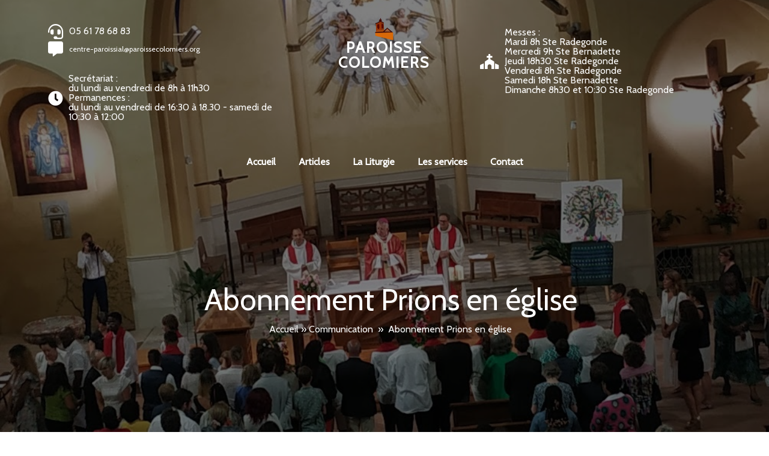

--- FILE ---
content_type: text/html; charset=UTF-8
request_url: https://paroissecolomiers.org/abonnement-prions-en-eglise/
body_size: 56139
content:
	<!DOCTYPE html>
	<html dir="ltr" lang="fr-FR" prefix="og: https://ogp.me/ns#">
	<head>
		<meta charset="UTF-8" />
		<meta name="viewport" content="width=device-width, initial-scale=1">
		<link rel="profile" href="https://gmpg.org/xfn/11">
		<title>Abonnement Prions en église - Paroisse Colomiers</title>

		<!-- All in One SEO 4.9.3 - aioseo.com -->
	<meta name="description" content="Tarif préférentiel pour les abonnements groupés" />
	<meta name="robots" content="max-image-preview:large" />
	<meta name="author" content="Paroisse de Colomiers"/>
	<link rel="canonical" href="https://paroissecolomiers.org/abonnement-prions-en-eglise/" />
	<meta name="generator" content="All in One SEO (AIOSEO) 4.9.3" />
		<meta property="og:locale" content="fr_FR" />
		<meta property="og:site_name" content="Paroisse Colomiers - Paroisse de Colomiers avec ses deux églises : Sainte Radegonde et Sainte Bernadette.  Elle fait partie du doyenné de Doyenné de Sainte Germaine" />
		<meta property="og:type" content="article" />
		<meta property="og:title" content="Abonnement Prions en église - Paroisse Colomiers" />
		<meta property="og:description" content="Tarif préférentiel pour les abonnements groupés" />
		<meta property="og:url" content="https://paroissecolomiers.org/abonnement-prions-en-eglise/" />
		<meta property="og:image" content="https://paroissecolomiers.org/wp-content/uploads/2024/05/Prions-En-Eglise-Numeros.png" />
		<meta property="og:image:secure_url" content="https://paroissecolomiers.org/wp-content/uploads/2024/05/Prions-En-Eglise-Numeros.png" />
		<meta property="og:image:width" content="604" />
		<meta property="og:image:height" content="363" />
		<meta property="article:published_time" content="2024-05-21T07:54:39+00:00" />
		<meta property="article:modified_time" content="2024-05-21T07:55:37+00:00" />
		<meta property="article:publisher" content="https://www.facebook.com/paroissecolomiers/" />
		<meta name="twitter:card" content="summary_large_image" />
		<meta name="twitter:title" content="Abonnement Prions en église - Paroisse Colomiers" />
		<meta name="twitter:description" content="Tarif préférentiel pour les abonnements groupés" />
		<meta name="twitter:image" content="https://paroissecolomiers.org/wp-content/uploads/2024/05/Prions-En-Eglise-Numeros.png" />
		<script type="application/ld+json" class="aioseo-schema">
			{"@context":"https:\/\/schema.org","@graph":[{"@type":"BlogPosting","@id":"https:\/\/paroissecolomiers.org\/abonnement-prions-en-eglise\/#blogposting","name":"Abonnement Prions en \u00e9glise - Paroisse Colomiers","headline":"Abonnement Prions en \u00e9glise","author":{"@id":"https:\/\/paroissecolomiers.org\/author\/admin5466\/#author"},"publisher":{"@id":"https:\/\/paroissecolomiers.org\/#organization"},"image":{"@type":"ImageObject","url":"https:\/\/paroissecolomiers.org\/wp-content\/uploads\/2024\/05\/Prions-En-Eglise-Numeros.png","width":604,"height":363},"datePublished":"2024-05-21T09:54:39+02:00","dateModified":"2024-05-21T09:55:37+02:00","inLanguage":"fr-FR","mainEntityOfPage":{"@id":"https:\/\/paroissecolomiers.org\/abonnement-prions-en-eglise\/#webpage"},"isPartOf":{"@id":"https:\/\/paroissecolomiers.org\/abonnement-prions-en-eglise\/#webpage"},"articleSection":"Communication, abonnement, f\u00eates, pri\u00e8res, prions en \u00e9glise"},{"@type":"BreadcrumbList","@id":"https:\/\/paroissecolomiers.org\/abonnement-prions-en-eglise\/#breadcrumblist","itemListElement":[{"@type":"ListItem","@id":"https:\/\/paroissecolomiers.org#listItem","position":1,"name":"Accueil","item":"https:\/\/paroissecolomiers.org","nextItem":{"@type":"ListItem","@id":"https:\/\/paroissecolomiers.org\/category\/communication\/#listItem","name":"Communication"}},{"@type":"ListItem","@id":"https:\/\/paroissecolomiers.org\/category\/communication\/#listItem","position":2,"name":"Communication","item":"https:\/\/paroissecolomiers.org\/category\/communication\/","nextItem":{"@type":"ListItem","@id":"https:\/\/paroissecolomiers.org\/abonnement-prions-en-eglise\/#listItem","name":"Abonnement Prions en \u00e9glise"},"previousItem":{"@type":"ListItem","@id":"https:\/\/paroissecolomiers.org#listItem","name":"Accueil"}},{"@type":"ListItem","@id":"https:\/\/paroissecolomiers.org\/abonnement-prions-en-eglise\/#listItem","position":3,"name":"Abonnement Prions en \u00e9glise","previousItem":{"@type":"ListItem","@id":"https:\/\/paroissecolomiers.org\/category\/communication\/#listItem","name":"Communication"}}]},{"@type":"Organization","@id":"https:\/\/paroissecolomiers.org\/#organization","name":"Paroisse Colomiers","description":"Paroisse de Colomiers avec ses deux \u00e9glises : Sainte Radegonde et Sainte Bernadette.  Elle fait partie du doyenn\u00e9 de Doyenn\u00e9 de Sainte Germaine","url":"https:\/\/paroissecolomiers.org\/","telephone":"+33561786883","logo":{"@type":"ImageObject","url":"https:\/\/paroissecolomiers.org\/wp-content\/uploads\/2023\/06\/logo-paroisse-256.png","@id":"https:\/\/paroissecolomiers.org\/abonnement-prions-en-eglise\/#organizationLogo","width":256,"height":256,"caption":"Paroisse Colomiers"},"image":{"@id":"https:\/\/paroissecolomiers.org\/abonnement-prions-en-eglise\/#organizationLogo"},"sameAs":["https:\/\/www.facebook.com\/paroissecolomiers\/"]},{"@type":"Person","@id":"https:\/\/paroissecolomiers.org\/author\/admin5466\/#author","url":"https:\/\/paroissecolomiers.org\/author\/admin5466\/","name":"Paroisse de Colomiers","image":{"@type":"ImageObject","@id":"https:\/\/paroissecolomiers.org\/abonnement-prions-en-eglise\/#authorImage","url":"https:\/\/secure.gravatar.com\/avatar\/0ec299aa000f5fb42fca9b5abd08d50518375e6d04c6bd451f130db02293836d?s=96&d=blank&r=g","width":96,"height":96,"caption":"Paroisse de Colomiers"}},{"@type":"WebPage","@id":"https:\/\/paroissecolomiers.org\/abonnement-prions-en-eglise\/#webpage","url":"https:\/\/paroissecolomiers.org\/abonnement-prions-en-eglise\/","name":"Abonnement Prions en \u00e9glise - Paroisse Colomiers","description":"Tarif pr\u00e9f\u00e9rentiel pour les abonnements group\u00e9s","inLanguage":"fr-FR","isPartOf":{"@id":"https:\/\/paroissecolomiers.org\/#website"},"breadcrumb":{"@id":"https:\/\/paroissecolomiers.org\/abonnement-prions-en-eglise\/#breadcrumblist"},"author":{"@id":"https:\/\/paroissecolomiers.org\/author\/admin5466\/#author"},"creator":{"@id":"https:\/\/paroissecolomiers.org\/author\/admin5466\/#author"},"image":{"@type":"ImageObject","url":"https:\/\/paroissecolomiers.org\/wp-content\/uploads\/2024\/05\/Prions-En-Eglise-Numeros.png","@id":"https:\/\/paroissecolomiers.org\/abonnement-prions-en-eglise\/#mainImage","width":604,"height":363},"primaryImageOfPage":{"@id":"https:\/\/paroissecolomiers.org\/abonnement-prions-en-eglise\/#mainImage"},"datePublished":"2024-05-21T09:54:39+02:00","dateModified":"2024-05-21T09:55:37+02:00"},{"@type":"WebSite","@id":"https:\/\/paroissecolomiers.org\/#website","url":"https:\/\/paroissecolomiers.org\/","name":"Paroisse Colomiers","description":"Paroisse de Colomiers avec ses deux \u00e9glises : Sainte Radegonde et Sainte Bernadette.  Elle fait partie du doyenn\u00e9 de Doyenn\u00e9 de Sainte Germaine","inLanguage":"fr-FR","publisher":{"@id":"https:\/\/paroissecolomiers.org\/#organization"}}]}
		</script>
		<!-- All in One SEO -->

<link rel='dns-prefetch' href='//www.google.com' />
<link rel='dns-prefetch' href='//www.googletagmanager.com' />
<link rel="alternate" type="application/rss+xml" title="Paroisse Colomiers &raquo; Flux" href="https://paroissecolomiers.org/feed/" />
<link rel="alternate" type="application/rss+xml" title="Paroisse Colomiers &raquo; Flux des commentaires" href="https://paroissecolomiers.org/comments/feed/" />
<link rel="alternate" type="text/calendar" title="Paroisse Colomiers &raquo; Flux iCal" href="https://paroissecolomiers.org/events/?ical=1" />
<script>
var pagelayer_ajaxurl = "https://paroissecolomiers.org/wp-admin/admin-ajax.php?";
var pagelayer_global_nonce = "150ce3d0ab";
var pagelayer_server_time = 1769981856;
var pagelayer_is_live = "";
var pagelayer_facebook_id = "";
var pagelayer_settings = {"post_types":["post","page","em_event","em_performer","mailpoet_page","profilegrid_blogs","tribe_events"],"enable_giver":"1","max_width":1170,"tablet_breakpoint":780,"mobile_breakpoint":480,"sidebar":false,"body_font":"","color":false};
var pagelayer_recaptch_lang = "";
var pagelayer_recaptch_version = "";
</script><link rel="alternate" type="application/rss+xml" title="Paroisse Colomiers &raquo; Abonnement Prions en église Flux des commentaires" href="https://paroissecolomiers.org/abonnement-prions-en-eglise/feed/" />
<link rel="alternate" title="oEmbed (JSON)" type="application/json+oembed" href="https://paroissecolomiers.org/wp-json/oembed/1.0/embed?url=https%3A%2F%2Fparoissecolomiers.org%2Fabonnement-prions-en-eglise%2F" />
<link rel="alternate" title="oEmbed (XML)" type="text/xml+oembed" href="https://paroissecolomiers.org/wp-json/oembed/1.0/embed?url=https%3A%2F%2Fparoissecolomiers.org%2Fabonnement-prions-en-eglise%2F&#038;format=xml" />
<style id="popularfx-global-styles" type="text/css">
body.popularfx-body {font-size:14px}
body.popularfx-body h1{font-size:14px}
body.popularfx-body h2{font-size:12px}
body.popularfx-body a{color: #d1761c}
body.popularfx-body h1,h2,h3,h4,h5,h6{color: #d1761c}
.site-header {background-color:#ffffff!important;}
.site-title a {color:#171717!important;}
.site-title a { font-size: 30 px; }
.site-description {color:#171717 !important;}
.site-description {font-size: 15px;}
.site-footer {background-color:#171717! important;}
a#pfx-scroll-top.pfx-scroll-top { left: 86%;  padding: 10px; border: 2px solid; border-radius: 15px; background-color: #ffffff;  border-color: #d1761c !important; }
a#pfx-scroll-top span.dashicons.dashicons-arrow-up-alt2 { width: 15px; height: 15px; font-size: 15px;  color: #d1761c; }
a#pfx-scroll-top:hover { background-color: #d1761c;  border-color: #d1761c !important; } a#pfx-scroll-top:hover span.dashicons.dashicons-arrow-up-alt2 { color: #ffffff; }
a#pfx-scroll-top {position: fixed;	left: 95%;	bottom: 30px; z-index: 9999999;	line-height: 1;	cursor: pointer; display:none;}
</style><link rel="preload" href="https://fonts.googleapis.com/css?family=Cabin%3A400%2C300" as="fetch" crossorigin="anonymous"><link rel="dns-prefetch" href="https://fonts.gstatic.com">
<link rel="preconnect" href="https://fonts.gstatic.com" crossorigin="anonymous"><style id="pagelayer-wow-animation-style" type="text/css">.pagelayer-wow{visibility: hidden;}</style>
	<style id="pagelayer-global-styles" type="text/css">
:root{--pagelayer-color-primary:#d17010;--pagelayer-color-secondary:#6c757d;--pagelayer-color-text:#1d1d1d;--pagelayer-color-accent:#61ce70;--pagelayer-font-primary-font-family:Open Sans;--pagelayer-font-secondary-font-family:Roboto;--pagelayer-font-text-font-family:Montserrat;--pagelayer-font-accent-font-family:Poppins;}
.pagelayer-row-stretch-auto > .pagelayer-row-holder, .pagelayer-row-stretch-full > .pagelayer-row-holder.pagelayer-width-auto{ max-width: 1170px; margin-left: auto; margin-right: auto;}
@media (min-width: 781px){
			.pagelayer-hide-desktop{
				display:none !important;
			}
		}

		@media (max-width: 780px) and (min-width: 481px){
			.pagelayer-hide-tablet{
				display:none !important;
			}
			.pagelayer-wp-menu-holder[data-drop_breakpoint="tablet"] .pagelayer-wp_menu-ul{
				display:none;
			}
		}

		@media (max-width: 480px){
			.pagelayer-hide-mobile{
				display:none !important;
			}
			.pagelayer-wp-menu-holder[data-drop_breakpoint="mobile"] .pagelayer-wp_menu-ul{
				display:none;
			}
		}
body.pagelayer-body {font-family:Cabin;font-size:16px;line-height:1.5}
body.pagelayer-body > header{font-family:Cabin;font-size:16px;color:#ffffffff}
body.pagelayer-body .site-main{font-family:Cabin}
body.pagelayer-body .entry-footer{color:#ffffffff}
body.pagelayer-body p{font-family:Cabin;font-size:16px}
body.pagelayer-body a{text-decoration-line:none;color:#060505ff}
body.pagelayer-body h1{font-family:Cabin;font-size:80px;font-weight:400;text-transform:uppercase;color:#ffffffff}
body.pagelayer-body h2{font-family:Cabin;font-size:45px;font-weight:300;text-transform:uppercase}
body.pagelayer-body h3{font-family:Cabin;font-size:40px;font-weight:400}
body.pagelayer-body h4{font-family:Cabin;font-size:30px;font-weight:400}
body.pagelayer-body h5{font-family:Cabin;font-size:25px;font-weight:400}
body.pagelayer-body h6{font-family:Cabin;font-size:20px;font-weight:400}
@media (max-width: 780px){
	[class^="pagelayer-offset-"],
	[class*=" pagelayer-offset-"] {
		margin-left: 0;
	}

	.pagelayer-row .pagelayer-col {
		margin-left: 0;
		width: 100%;
	}
	.pagelayer-row.pagelayer-gutters .pagelayer-col {
		margin-bottom: 16px;
	}
	.pagelayer-first-sm {
		order: -1;
	}
	.pagelayer-last-sm {
		order: 1;
	}
	
body.pagelayer-body > header{font-size:16px}
body.pagelayer-body h1{font-size:40px}
body.pagelayer-body h2{font-size:35px}
body.pagelayer-body h3{font-size:30px}
body.pagelayer-body h4{font-size:25px}
body.pagelayer-body h5{font-size:20px}
body.pagelayer-body h6{font-size:20px}

}
@media (max-width: 480px){
body.pagelayer-body > header{font-size:16px}
body.pagelayer-body h1{font-size:35px}
body.pagelayer-body h2{font-size:30px}
body.pagelayer-body h3{font-size:30px}
body.pagelayer-body h4{font-size:20px}
body.pagelayer-body h5{font-size:20px}
body.pagelayer-body h6{font-size:20px}
}

</style><style id='wp-img-auto-sizes-contain-inline-css'>
img:is([sizes=auto i],[sizes^="auto," i]){contain-intrinsic-size:3000px 1500px}
/*# sourceURL=wp-img-auto-sizes-contain-inline-css */
</style>
<link rel='stylesheet' id='pagelayer-frontend-css' href='https://paroissecolomiers.org/wp-content/plugins/pagelayer/css/givecss.php?give=pagelayer-frontend.css%2Cnivo-lightbox.css%2Canimate.min.css%2Cowl.carousel.min.css%2Cowl.theme.default.min.css%2Cfont-awesome5.min.css&#038;ver=2.0.7' media='all' />
<link rel='stylesheet' id='pt-cv-public-style-css' href='https://paroissecolomiers.org/wp-content/plugins/content-views-query-and-display-post-page/public/assets/css/cv.css?ver=4.3' media='all' />
<style id='wp-emoji-styles-inline-css'>

	img.wp-smiley, img.emoji {
		display: inline !important;
		border: none !important;
		box-shadow: none !important;
		height: 1em !important;
		width: 1em !important;
		margin: 0 0.07em !important;
		vertical-align: -0.1em !important;
		background: none !important;
		padding: 0 !important;
	}
/*# sourceURL=wp-emoji-styles-inline-css */
</style>
<link rel='stylesheet' id='wp-block-library-css' href='https://paroissecolomiers.org/wp-includes/css/dist/block-library/style.min.css?ver=6.9' media='all' />
<style id='classic-theme-styles-inline-css'>
/*! This file is auto-generated */
.wp-block-button__link{color:#fff;background-color:#32373c;border-radius:9999px;box-shadow:none;text-decoration:none;padding:calc(.667em + 2px) calc(1.333em + 2px);font-size:1.125em}.wp-block-file__button{background:#32373c;color:#fff;text-decoration:none}
/*# sourceURL=/wp-includes/css/classic-themes.min.css */
</style>
<link rel='stylesheet' id='wp-components-css' href='https://paroissecolomiers.org/wp-includes/css/dist/components/style.min.css?ver=6.9' media='all' />
<link rel='stylesheet' id='wp-preferences-css' href='https://paroissecolomiers.org/wp-includes/css/dist/preferences/style.min.css?ver=6.9' media='all' />
<link rel='stylesheet' id='wp-block-editor-css' href='https://paroissecolomiers.org/wp-includes/css/dist/block-editor/style.min.css?ver=6.9' media='all' />
<link rel='stylesheet' id='popup-maker-block-library-style-css' href='https://paroissecolomiers.org/wp-content/plugins/popup-maker/dist/packages/block-library-style.css?ver=dbea705cfafe089d65f1' media='all' />
<link rel='stylesheet' id='eventprime-event-calendar-management-css' href='https://paroissecolomiers.org/wp-content/plugins/eventprime-event-calendar-management/public/css/eventprime-event-calendar-management-public.css?ver=4.2.8.2' media='all' />
<link rel='stylesheet' id='ep-public-css-css' href='https://paroissecolomiers.org/wp-content/plugins/eventprime-event-calendar-management/public/css/em-front-common-utility.css?ver=4.2.8.2' media='all' />
<link rel='stylesheet' id='ep-material-fonts-css' href='https://paroissecolomiers.org/wp-content/plugins/eventprime-event-calendar-management/public/css/ep-material-fonts-icon.css?ver=4.2.8.2' media='all' />
<link rel='stylesheet' id='ep-toast-css-css' href='https://paroissecolomiers.org/wp-content/plugins/eventprime-event-calendar-management/public/css/jquery.toast.min.css?ver=4.2.8.2' media='all' />
<link rel='stylesheet' id='em-front-common-utility-css' href='https://paroissecolomiers.org/wp-content/plugins/eventprime-event-calendar-management/public/css/em-front-common-utility.css?ver=4.2.8.2' media='all' />
<link rel='stylesheet' id='profilegrid-user-profiles-groups-and-communities-css' href='https://paroissecolomiers.org/wp-content/plugins/profilegrid-user-profiles-groups-and-communities/public/css/profile-magic-public.css?ver=5.9.7.3' media='all' />
<link rel='stylesheet' id='pm-font-awesome-css' href='https://paroissecolomiers.org/wp-content/plugins/profilegrid-user-profiles-groups-and-communities/public/css/font-awesome.css?ver=5.9.7.3' media='all' />
<link rel='stylesheet' id='pg-password-checker-css' href='https://paroissecolomiers.org/wp-content/plugins/profilegrid-user-profiles-groups-and-communities/public/css/pg-password-checker.css?ver=5.9.7.3' media='all' />
<link rel='stylesheet' id='pg-profile-menu-css' href='https://paroissecolomiers.org/wp-content/plugins/profilegrid-user-profiles-groups-and-communities/public/css/pg-profile-menu.css?ver=5.9.7.3' media='all' />
<link rel='stylesheet' id='pg-responsive-css' href='https://paroissecolomiers.org/wp-content/plugins/profilegrid-user-profiles-groups-and-communities/public/css/pg-responsive-public.css?ver=5.9.7.3' media='all' />
<link rel='stylesheet' id='popularfx-style-css' href='https://paroissecolomiers.org/wp-content/uploads/popularfx-templates/explorer/style.css?ver=1.2.7' media='all' />
<style id='popularfx-style-inline-css'>

aside {
width: 20%;
float: right;
}

main, .pagelayer-content{
width: 79% !important;
display: inline-block;
float: left;
}

/*# sourceURL=popularfx-style-inline-css */
</style>
<link rel='stylesheet' id='popularfx-sidebar-css' href='https://paroissecolomiers.org/wp-content/themes/popularfx/sidebar.css?ver=1.2.7' media='all' />
<link rel='stylesheet' id='dashicons-css' href='https://paroissecolomiers.org/wp-includes/css/dashicons.min.css?ver=6.9' media='all' />
<link rel='stylesheet' id='heateor_sss_frontend_css-css' href='https://paroissecolomiers.org/wp-content/plugins/sassy-social-share/public/css/sassy-social-share-public.css?ver=3.3.79' media='all' />
<style id='heateor_sss_frontend_css-inline-css'>
.heateor_sss_button_instagram span.heateor_sss_svg,a.heateor_sss_instagram span.heateor_sss_svg{background:radial-gradient(circle at 30% 107%,#fdf497 0,#fdf497 5%,#fd5949 45%,#d6249f 60%,#285aeb 90%)}.heateor_sss_horizontal_sharing .heateor_sss_svg,.heateor_sss_standard_follow_icons_container .heateor_sss_svg{color:#fff;border-width:0px;border-style:solid;border-color:transparent}.heateor_sss_horizontal_sharing .heateorSssTCBackground{color:#666}.heateor_sss_horizontal_sharing span.heateor_sss_svg:hover,.heateor_sss_standard_follow_icons_container span.heateor_sss_svg:hover{border-color:transparent;}.heateor_sss_vertical_sharing span.heateor_sss_svg,.heateor_sss_floating_follow_icons_container span.heateor_sss_svg{color:#fff;border-width:0px;border-style:solid;border-color:transparent;}.heateor_sss_vertical_sharing .heateorSssTCBackground{color:#666;}.heateor_sss_vertical_sharing span.heateor_sss_svg:hover,.heateor_sss_floating_follow_icons_container span.heateor_sss_svg:hover{border-color:transparent;}@media screen and (max-width:783px) {.heateor_sss_vertical_sharing{display:none!important}}
/*# sourceURL=heateor_sss_frontend_css-inline-css */
</style>
<link rel='stylesheet' id='forminator-module-css-4451-css' href='https://paroissecolomiers.org/wp-content/uploads/forminator/4451_720363787b7658c0dff16f4ac0e5470c/css/style-4451.css?ver=1725996796' media='all' />
<link rel='stylesheet' id='forminator-icons-css' href='https://paroissecolomiers.org/wp-content/plugins/forminator/assets/forminator-ui/css/forminator-icons.min.css?ver=1.50.1' media='all' />
<link rel='stylesheet' id='forminator-utilities-css' href='https://paroissecolomiers.org/wp-content/plugins/forminator/assets/forminator-ui/css/src/forminator-utilities.min.css?ver=1.50.1' media='all' />
<link rel='stylesheet' id='forminator-grid-default-css' href='https://paroissecolomiers.org/wp-content/plugins/forminator/assets/forminator-ui/css/src/grid/forminator-grid.open.min.css?ver=1.50.1' media='all' />
<link rel='stylesheet' id='forminator-forms-default-base-css' href='https://paroissecolomiers.org/wp-content/plugins/forminator/assets/forminator-ui/css/src/form/forminator-form-default.base.min.css?ver=1.50.1' media='all' />
<link rel='stylesheet' id='forminator-forms-default-full-css' href='https://paroissecolomiers.org/wp-content/plugins/forminator/assets/forminator-ui/css/src/form/forminator-form-default.full.min.css?ver=1.50.1' media='all' />
<link rel='stylesheet' id='intlTelInput-forminator-css-css' href='https://paroissecolomiers.org/wp-content/plugins/forminator/assets/css/intlTelInput.min.css?ver=4.0.3' media='all' />
<link rel='stylesheet' id='buttons-css' href='https://paroissecolomiers.org/wp-includes/css/buttons.min.css?ver=6.9' media='all' />
<link rel='stylesheet' id='popup-maker-site-css' href='//paroissecolomiers.org/wp-content/uploads/pum/pum-site-styles.css?generated=1757861555&#038;ver=1.21.5' media='all' />
<link rel='stylesheet' id='forminator-module-css-4449-css' href='https://paroissecolomiers.org/wp-content/uploads/forminator/4449_926ec7cc341a7d6b8caae2b720643f39/css/style-4449.css?ver=1725998744' media='all' />
<link rel='stylesheet' id='forminator-module-css-4450-css' href='https://paroissecolomiers.org/wp-content/uploads/forminator/4450_32e55ef8136c3cc21a450a6c7ca604b4/css/style-4450.css?ver=1725996976' media='all' />
<link rel='stylesheet' id='sib-front-css-css' href='https://paroissecolomiers.org/wp-content/plugins/mailin/css/mailin-front.css?ver=6.9' media='all' />
<link rel='stylesheet' id='wpdevelop-bts-css' href='https://paroissecolomiers.org/wp-content/plugins/booking/vendors/_custom/bootstrap-css/css/bootstrap.css?ver=10.14.6' media='all' />
<link rel='stylesheet' id='wpdevelop-bts-theme-css' href='https://paroissecolomiers.org/wp-content/plugins/booking/vendors/_custom/bootstrap-css/css/bootstrap-theme.css?ver=10.14.6' media='all' />
<link rel='stylesheet' id='wpbc-tippy-popover-css' href='https://paroissecolomiers.org/wp-content/plugins/booking/vendors/_custom/tippy.js/themes/wpbc-tippy-popover.css?ver=10.14.6' media='all' />
<link rel='stylesheet' id='wpbc-tippy-times-css' href='https://paroissecolomiers.org/wp-content/plugins/booking/vendors/_custom/tippy.js/themes/wpbc-tippy-times.css?ver=10.14.6' media='all' />
<link rel='stylesheet' id='wpbc-material-design-icons-css' href='https://paroissecolomiers.org/wp-content/plugins/booking/vendors/_custom/material-design-icons/material-design-icons.css?ver=10.14.6' media='all' />
<link rel='stylesheet' id='wpbc-ui-both-css' href='https://paroissecolomiers.org/wp-content/plugins/booking/css/wpbc_ui_both.css?ver=10.14.6' media='all' />
<link rel='stylesheet' id='wpbc-time_picker-css' href='https://paroissecolomiers.org/wp-content/plugins/booking/css/wpbc_time-selector.css?ver=10.14.6' media='all' />
<link rel='stylesheet' id='wpbc-time_picker-skin-css' href='https://paroissecolomiers.org/wp-content/plugins/booking/css/time_picker_skins/orange.css?ver=10.14.6' media='all' />
<link rel='stylesheet' id='wpbc-client-pages-css' href='https://paroissecolomiers.org/wp-content/plugins/booking/css/client.css?ver=10.14.6' media='all' />
<link rel='stylesheet' id='wpbc-all-client-css' href='https://paroissecolomiers.org/wp-content/plugins/booking/_dist/all/_out/wpbc_all_client.css?ver=10.14.6' media='all' />
<link rel='stylesheet' id='wpbc-calendar-css' href='https://paroissecolomiers.org/wp-content/plugins/booking/css/calendar.css?ver=10.14.6' media='all' />
<link rel='stylesheet' id='wpbc-calendar-skin-css' href='https://paroissecolomiers.org/wp-content/plugins/booking/css/skins/traditional-times.css?ver=10.14.6' media='all' />
<link rel='stylesheet' id='wpbc-flex-timeline-css' href='https://paroissecolomiers.org/wp-content/plugins/booking/core/timeline/v2/_out/timeline_v2.1.css?ver=10.14.6' media='all' />
<link rel='stylesheet' id='pagelayer-google-font-header-css' href='https://fonts.googleapis.com/css?family=Cabin%3A400%2C300&#038;ver=2.0.7' media='all' />
<script data-cfasync="false" src="https://paroissecolomiers.org/wp-includes/js/jquery/jquery.min.js?ver=3.7.1" id="jquery-core-js"></script>
<script data-cfasync="false" src="https://paroissecolomiers.org/wp-includes/js/jquery/jquery-migrate.min.js?ver=3.4.1" id="jquery-migrate-js"></script>
<script src="https://paroissecolomiers.org/wp-content/plugins/pagelayer/js/givejs.php?give=pagelayer-frontend.js%2Cnivo-lightbox.min.js%2Cwow.min.js%2Cjquery-numerator.js%2CsimpleParallax.min.js%2Cowl.carousel.min.js&amp;ver=2.0.7" id="pagelayer-frontend-js"></script>
<script src="https://paroissecolomiers.org/wp-content/plugins/eventprime-event-calendar-management/public/js/eventprime-event-calendar-management-public.js?ver=4.2.8.2" id="eventprime-event-calendar-management-js"></script>
<script src="https://paroissecolomiers.org/wp-content/plugins/eventprime-event-calendar-management/public/js/jquery.toast.min.js?ver=4.2.8.2" id="ep-toast-js-js"></script>
<script id="ep-toast-message-js-js-extra">
var eventprime_toast = {"error":"Error","success":"Success","warning":"Warning"};
//# sourceURL=ep-toast-message-js-js-extra
</script>
<script src="https://paroissecolomiers.org/wp-content/plugins/eventprime-event-calendar-management/public/js/toast-message.js?ver=4.2.8.2" id="ep-toast-message-js-js"></script>
<script id="ep-common-script-js-extra">
var eventprime = {"global_settings":{"custom_css":"","button_titles":{"Event-Type":"Ev\u00e8nement Type","Event-Types":"Ev\u00e8nement Types","Venue":"Lieu","Venues":"Lieux","Performer":"Equipe","Performers":"Equipes","Organizer":"Organisateur","Organizers":"Organisateurs","Add To Wishlist":"Ajouter \u00e0 la liste blanche","Remove From Wishlist":"Supprimer de la liste blanche","Ticket":"Billet","Tickets Left":"Billets restants","Organized by":"Organiser par","Buy Tickets":"Acheter des billets","Booking closed":"R\u00e9servation cl\u00f4tur\u00e9e","Booking start on":"D\u00e9but des r\u00e9servations le","Free":"Gratuit","View Details":"Voir les d\u00e9tails","Get Tickets Now":"Obtenez des billets maintenant","Checkout":"V\u00e9rifier","Register":"Registre","Add Details & Checkout":"Ajouter des d\u00e9tails et payer","Submit Payment":"Soumettre le paiement","Sold Out":"\u00c9puis\u00e9"},"performer_display_view":"card","performer_limit":0,"pop_performer_limit":5,"performer_no_of_columns":4,"performer_load_more":1,"performer_search":1,"single_performer_show_events":1,"single_performer_event_display_view":"mini-list","single_performer_event_limit":0,"single_performer_event_column":4,"single_performer_event_load_more":1,"single_performer_hide_past_events":0,"performer_box_color":["A6E7CF","DBEEC1","FFD3B6","FFA9A5"],"single_performer_event_section_title":"Upcoming Events","event_listings_date_format_std_option":"","event_listings_date_format_val":"","default_cal_view":"month","enable_default_calendar_date":0,"calendar_title_format":"DD MMMM, YYYY","hide_calendar_rows":0,"hide_time_on_front_calendar":1,"show_event_types_on_calendar":1,"eventprime_theme":"default","front_switch_view_option":["rows","slider","month","week","listweek","day"],"hide_past_events":0,"show_no_of_events_card":"10","card_view_custom_value":1,"disable_filter_options":1,"hide_old_bookings":1,"calendar_column_header_format":"dddd","shortcode_hide_upcoming_events":0,"redirect_third_party":0,"hide_event_custom_link":1,"show_qr_code_on_single_event":1,"show_max_event_on_calendar_date":7,"event_booking_status_option":"bargraph","open_detail_page_in_new_tab":0,"events_no_of_columns":3,"events_image_visibility_options":"cover","events_image_height":128,"show_trending_event_types":0,"no_of_event_types_displayed":5,"show_events_per_event_type":0,"sort_by_events_or_bookings":"","type_display_view":"card","type_limit":0,"type_no_of_columns":4,"type_load_more":1,"type_search":1,"single_type_show_events":1,"single_type_event_display_view":"mini-list","single_type_event_limit":0,"single_type_event_column":4,"single_type_event_load_more":1,"single_type_hide_past_events":0,"type_box_color":["A6E7CF","DBEEC1","FFD3B6","FFA9A5"],"single_type_event_order":"asc","single_type_event_orderby":"em_start_date_time","single_type_event_section_title":"Upcoming Events","venue_display_view":"card","venue_limit":0,"venue_no_of_columns":4,"venue_load_more":1,"venue_search":1,"single_venue_show_events":1,"single_venue_event_display_view":"mini-list","single_venue_event_limit":0,"single_venue_event_column":4,"single_venue_event_load_more":1,"single_venue_hide_past_events":0,"single_venue_event_section_title":"Upcoming Events","venue_box_color":["A6E7CF","DBEEC1","FFD3B6","FFA9A5"],"organizer_display_view":"card","organizer_limit":0,"organizer_no_of_columns":4,"organizer_load_more":1,"organizer_search":1,"single_organizer_show_events":1,"single_organizer_event_display_view":"mini-list","single_organizer_event_limit":0,"single_organizer_event_column":4,"single_organizer_event_load_more":1,"single_organizer_hide_past_events":0,"single_organizer_event_section_title":"Upcoming Events","organizer_box_color":["A6E7CF","DBEEC1","FFD3B6","FFA9A5"],"single_event_date_format_std_option":"","single_event_date_format_val":"","hide_weather_tab":1,"weather_unit_fahrenheit":0,"hide_map_tab":1,"hide_other_event_tab":0,"hide_age_group_section":1,"hide_note_section":1,"hide_performers_section":1,"hide_organizers_section":1,"event_detail_image_width":"","event_detail_image_height":"custom","event_detail_image_height_custom":"128","event_detail_image_align":"","event_detail_image_auto_scroll":0,"event_detail_image_slider_duration":"4","event_detail_message_for_recap":"This event has ended and results are now available.","event_detail_result_heading":"Results","event_detail_result_button_label":"View Results","performers_page":"7933","venues_page":"7934","events_page":"4009","booking_page":"4104","profile_page":"7935","event_types":"7936","event_submit_form":"7937","booking_details_page":"4108","event_organizers":"7938","login_page":"4110","register_page":"4111","payment_order":[],"currency":"EUR","currency_position":"after_space","paypal_processor":0,"paypal_client_id":"","default_payment_processor":"","disable_admin_email":0,"disable_frontend_email":0,"registration_email_subject":"User registration successful!","registration_email_content":"\n\u003Ctable border=\"0\" width=\"100%\" cellspacing=\"0\" cellpadding=\"0\"\u003E\n\u003Ctbody\u003E\n\u003Ctr\u003E\n\u003Ctd align=\"center\" valign=\"top\"\u003E\n\u003Ctable style=\"background-color: #fdfdfd; border: 1px solid #dcdcdc; border-radius: 3px!important;\" border=\"0\" width=\"600\" cellspacing=\"0\" cellpadding=\"0\"\u003E\n\u003Ctbody\u003E\n\u003Ctr\u003E\n\u003Ctd align=\"center\" valign=\"top\"\u003E\n\u003Ctable style=\"background-color: #0087be; border-radius: 3px 3px 0 0!important; color: #ffffff; border-bottom: 0; font-weight: bold; line-height: 100%; vertical-align: middle;\" border=\"0\" width=\"600\" cellspacing=\"0\" cellpadding=\"0\"\u003E\n\u003Ctbody\u003E\n\u003Ctr\u003E\n\u003Ctd style=\"padding: 36px 48px;\"\u003E\n\u003Ch1 style=\"color: #ffffff; font-size: 30px; font-weight: 300; line-height: 150%; margin: 0; text-align: center;\"\u003ERegistration Successful\u003C/h1\u003E\n\u003C/td\u003E\n\u003C/tr\u003E\n\u003C/tbody\u003E\n\u003C/table\u003E\n\u003C/td\u003E\n\u003C/tr\u003E\n\u003Ctr\u003E\n\u003Ctd align=\"center\" valign=\"top\"\u003E\n\u003Ctable border=\"0\" width=\"600\" cellspacing=\"0\" cellpadding=\"0\"\u003E\n\u003Ctbody\u003E\n\u003Ctr\u003E\n\u003Ctd style=\"background-color: #fdfdfd;\" valign=\"top\"\u003E\n\u003Ctable border=\"0\" width=\"100%\" cellspacing=\"0\" cellpadding=\"20\"\u003E\n\u003Ctbody\u003E\n\u003Ctr\u003E\n\u003Ctd style=\"padding: 48px;\" valign=\"top\"\u003E\n\u003Cdiv style=\"color: #737373; font-size: 14px; line-height: 150%; text-align: left;\"\u003E\n\u003Ch1 style=\"color: #0087be; font-size: 18px; font-weight: normal; line-height: 130%; margin: 16px 0 8px; text-align: center; font-style: italic;\"\u003EHello @username,\u003C/h1\u003E\n\u003Ctable style=\"width: 100%; color: #737373; border: 1px solid #e4e4e4;\" border=\"1\" cellspacing=\"0\" cellpadding=\"6\"\u003E\n\u003Ctbody\u003E\n\u003Ctr\u003E\n\u003Cth\u003EUser Name:\u003C/th\u003E\n\u003Ctd style=\"text-align: left; vertical-align: middle; border: 1px solid #eee; color: #737373; padding: 12px;\"\u003E@username\u003C/td\u003E\n\u003C/tr\u003E\n\u003Ctr\u003E\n\u003Cth\u003EFirst Name:\u003C/th\u003E\n\u003Ctd style=\"text-align: left; vertical-align: middle; border: 1px solid #eee; color: #737373; padding: 12px;\"\u003E@first_name\u003C/td\u003E\n\u003C/tr\u003E\n\u003Ctr\u003E\n\u003Cth\u003ELast Name:\u003C/th\u003E\n\u003Ctd style=\"text-align: left; vertical-align: middle; border: 1px solid #eee; color: #737373; padding: 12px;\"\u003E@last_name\u003C/td\u003E\n\u003C/tr\u003E\n\u003Ctr\u003E\n\u003Cth\u003EPhone:\u003C/th\u003E\n\u003Ctd style=\"text-align: left; vertical-align: middle; border: 1px solid #eee; color: #737373; padding: 12px;\"\u003E@phone\u003C/td\u003E\n\u003C/tr\u003E\n\u003C/tbody\u003E\n\u003C/table\u003E\n\u003C/div\u003E\u003C/td\u003E\n\u003C/tr\u003E\n\u003C/tbody\u003E\n\u003C/table\u003E\n\u003C/td\u003E\n\u003C/tr\u003E\n\u003C/tbody\u003E\n\u003C/table\u003E\n\u003C/td\u003E\n\u003C/tr\u003E\n\u003C/tbody\u003E\n\u003C/table\u003E\n\u003C/td\u003E\n\u003C/tr\u003E\n\u003C/tbody\u003E\n\u003C/table\u003E","reset_password_mail_subject":"Reset your password","reset_password_mail":"\u003Ctable border=\"0\" cellpadding=\"0\" cellspacing=\"0\" height=\"100%\" width=\"100%\"\u003E\n    \u003Ctbody\u003E\n        \u003Ctr\u003E\n            \u003Ctd align=\"center\" valign=\"top\"\u003E\n                \u003Ctable border=\"0\" cellpadding=\"0\" cellspacing=\"0\" width=\"600\" style=\"background-color:#fdfdfd;border:1px solid #dcdcdc;border-radius:3px!important\"\u003E\n                    \u003Ctbody\u003E\n                        \u003Ctr\u003E\n                            \u003Ctd align=\"center\" valign=\"top\"\u003E\n                                \u003Ctable border=\"0\" cellpadding=\"0\" cellspacing=\"0\" width=\"600\" style=\"background-color: #0087be;border-radius:3px 3px 0 0!important;color:#ffffff;border-bottom:0;font-weight:bold;line-height:100%;vertical-align:middle;font-family:'Helvetica Neue',Helvetica,Roboto,Arial,sans-serif\"\u003E\n                                    \u003Ctbody\u003E\n                                        \u003Ctr\u003E\n                                            \u003Ctd style=\"padding:36px 48px;display:block\"\u003E\n                                                \u003Ch1 style=\"color:#ffffff;font-family:'Helvetica Neue',Helvetica,Roboto,Arial,sans-serif;font-size:30px;font-weight:300;line-height:150%;margin:0;text-align:left\"\u003ENew Password\u003C/h1\u003E \u003C/td\u003E\n                                        \u003C/tr\u003E\n                                    \u003C/tbody\u003E\n                                \u003C/table\u003E\n                            \u003C/td\u003E\n                        \u003C/tr\u003E\n                        \u003Ctr\u003E\n                            \u003Ctd align=\"center\" valign=\"top\"\u003E\n                                \u003Ctable border=\"0\" cellpadding=\"0\" cellspacing=\"0\" width=\"600\"\u003E\n                                    \u003Ctbody\u003E\n                                        \u003Ctr\u003E\n                                            \u003Ctd valign=\"top\" style=\"background-color:#fdfdfd\"\u003E\n                                                \u003Ctable border=\"0\" cellpadding=\"20\" cellspacing=\"0\" width=\"100%\"\u003E\n                                                    \u003Ctbody\u003E\n                                                        \u003Ctr\u003E\n                                                            \u003Ctd valign=\"top\" style=\"padding:48px\"\u003E\n                                                                \u003Cdiv style=\"color:#737373;font-family:'Helvetica Neue',Helvetica,Roboto,Arial,sans-serif;font-size:14px;line-height:150%;text-align:left\"\u003E\n                                                                    \u003Ch1 style=\"color: #0087be;;display:block;font-family:'Helvetica Neue',Helvetica,Roboto,Arial,sans-serif;font-size:18px;font-weight:normal;line-height:130%;margin:16px 0 8px;text-align:center; font-style: italic;\"\u003EHello @username,\u003C/h1\u003E\n                                                                    \u003C!--\u003Ch1 style=\"color:#557da1;display:block;font-family:'Helvetica Neue',Helvetica,Roboto,Arial,sans-serif;font-size:22px;font-weight:bold;line-height:130%;margin:16px 0 8px;text-align:center;\"\u003EThank you for registering for the Event Name\u003C/h1\u003E--\u003E\n                                                                    \u003Ctable cellspacing=\"0\" cellpadding=\"6\" style=\"width:100%;font-family:'Helvetica Neue',Helvetica,Roboto,Arial,sans-serif;color:#737373;border:1px solid #e4e4e4\" border=\"1\"\u003E\n                                                                        \u003Ctr\u003E\n                                                                            \u003Cth\u003EYour New Password is : \u003C/th\u003E\n                                                                            \u003Ctd style=\"text-align:left;vertical-align:middle;border:1px solid #eee;font-family:'Helvetica Neue',Helvetica,Roboto,Arial,sans-serif;word-wrap:break-word;color:#737373;padding:12px\"\u003E@password\n                                                                                \u003Cbr\u003E\u003Csmall\u003E\u003C/small\u003E\u003C/td\u003E\n                                                                        \u003Ctr\u003E\n                                                                    \u003C/table\u003E\n                                                                \u003C/div\u003E\n                                                            \u003C/td\u003E\n                                                        \u003C/tr\u003E\n                                                    \u003C/tbody\u003E\n                                                \u003C/table\u003E\n                                            \u003C/td\u003E\n                                        \u003C/tr\u003E\n                                    \u003C/tbody\u003E\n                                \u003C/table\u003E\n                            \u003C/td\u003E\n                        \u003C/tr\u003E\n                    \u003C/tbody\u003E\n                \u003C/table\u003E\n            \u003C/td\u003E\n        \u003C/tr\u003E\n    \u003C/tbody\u003E\n\u003C/table\u003E","send_booking_pending_email":1,"booking_pending_email_subject":"Your payment is pending","booking_pending_email":"\u003Ctable border=\"0\" width=\"100%\" cellspacing=\"0\" cellpadding=\"0\"\u003E\r\n    \u003Ctbody\u003E\r\n        \u003Ctr\u003E\r\n            \u003Ctd align=\"center\" valign=\"top\"\u003E\r\n                \u003Ctable style=\"background-color: #fdfdfd; border: 1px solid #dcdcdc; border-radius: 3px!important;\" border=\"0\" width=\"600\" cellspacing=\"0\" cellpadding=\"0\"\u003E\r\n                    \u003Ctbody\u003E\r\n                        \u003Ctr\u003E\r\n                            \u003Ctd align=\"center\" valign=\"top\"\u003E\r\n                                \u003Ctable style=\"background-color: #0087be;border-radius: 3px 3px 0 0!important; color: #ffffff; border-bottom: 0; font-weight: bold; line-height: 100%; vertical-align: middle; font-family: 'Helvetica Neue',Helvetica,Roboto,Arial,sans-serif;\" border=\"0\" width=\"600\" cellspacing=\"0\" cellpadding=\"0\"\u003E\r\n                                    \u003Ctbody\u003E\r\n                                        \u003Ctr\u003E\r\n                                            \u003Ctd style=\"padding: 36px 48px; display: block;\"\u003E\r\n                                                \u003Ch1 style=\"color: #ffffff; font-family: 'Helvetica Neue',Helvetica,Roboto,Arial,sans-serif; font-size: 30px; font-weight: 300; line-height: 150%; margin: 0; text-align: left;\"\u003EYour Booking is Pending\u003C/h1\u003E \u003C/td\u003E\r\n                                        \u003C/tr\u003E\r\n                                    \u003C/tbody\u003E\r\n                                \u003C/table\u003E\r\n                            \u003C/td\u003E\r\n                        \u003C/tr\u003E\r\n                        \u003Ctr\u003E\r\n                            \u003Ctd align=\"center\" valign=\"top\"\u003E\r\n                                \u003Ctable border=\"0\" width=\"600\" cellspacing=\"0\" cellpadding=\"0\"\u003E\r\n                                    \u003Ctbody\u003E\r\n                                        \u003Ctr\u003E\r\n                                            \u003Ctd style=\"background-color: #fdfdfd;\" valign=\"top\"\u003E\r\n                                                \u003Ctable border=\"0\" width=\"100%\" cellspacing=\"0\" cellpadding=\"20\"\u003E\r\n                                                    \u003Ctbody\u003E\r\n                                                        \u003Ctr\u003E\r\n                                                            \u003Ctd style=\"padding: 48px;\" valign=\"top\"\u003E\r\n                                                                \u003Cdiv style=\"color: #737373; font-family: 'Helvetica Neue',Helvetica,Roboto,Arial,sans-serif; font-size: 14px; line-height: 150%; text-align: left;\"\u003E\r\n                                                                    \u003Ch1 style=\"color: #0087be; display: block; font-family: 'Helvetica Neue',Helvetica,Roboto,Arial,sans-serif; font-size: 22px; font-weight: bold; line-height: 130%; margin: 16px 0 8px; text-align: center;\"\u003EEvent Name\u003C/h1\u003E\r\n                                                                    \u003Ch2 style=\"color:#557da1;display:block;font-family:'Helvetica Neue',Helvetica,Roboto,Arial,sans-serif;font-size:18px;font-weight:normal;line-height:130%;margin:16px 0 8px;text-align:center; font-style: italic;\"\u003EVenue Name\u003C/h2\u003E\r\n                                                                    \u003Ch2 style=\"color: #557da1; display: block; font-family: 'Helvetica Neue',Helvetica,Roboto,Arial,sans-serif; font-size: 18px; font-weight: normal; line-height: 130%; margin: 16px 0 8px; text-align: center; font-style: italic;\"\u003EEvent Date Time\u003C/h2\u003E\r\n                                                                    \u003Ch2 style=\"color: #0087be; display: block; font-family: 'Helvetica Neue',Helvetica,Roboto,Arial,sans-serif; font-size: 18px; font-weight: bold; line-height: 130%; margin: 16px 0 8px; text-align: left;\"\u003EBooking #ID\u003C/h2\u003E\r\n                                                                    \u003Ctable style=\"width: 100%; font-family: 'Helvetica Neue',Helvetica,Roboto,Arial,sans-serif; color: #737373; border: 1px solid #e4e4e4;\" border=\"1\" cellspacing=\"0\" cellpadding=\"6\"\u003E\r\n                                                                        \u003Cthead\u003E\r\n                                                                            \u003Ctr\u003E\r\n                                                                                \u003Cth style=\"text-align: left; color: #737373; border: 1px solid #e4e4e4; padding: 12px;\" scope=\"col\"\u003ETicket(s)\u003C/th\u003E\r\n                                                                                \u003Cth style=\"text-align: left; color: #737373; border: 1px solid #e4e4e4; padding: 12px;\" scope=\"col\"\u003EQuantity\u003C/th\u003E\r\n                                                                                \u003Cth style=\"text-align: left; color: #737373; border: 1px solid #e4e4e4; padding: 12px;\" scope=\"col\"\u003EPrice\u003C/th\u003E\r\n                                                                                \u003Cth style=\"text-align: left; color: #737373; border: 1px solid #e4e4e4; padding: 12px;\" scope=\"col\"\u003EDiscount\u003C/th\u003E\r\n                                                                            \u003C/tr\u003E\r\n                                                                        \u003C/thead\u003E\r\n                                                                        \u003Ctbody\u003E\r\n                                                                            \u003Ctr\u003E\r\n                                                                                \u003Ctd style=\"text-align: left; vertical-align: middle; border: 1px solid #eee; font-family: 'Helvetica Neue',Helvetica,Roboto,Arial,sans-serif; word-wrap: break-word; color: #737373; padding: 12px;\"\u003E(Seat No.) \u003Csmall\u003E\u003C/small\u003E\u003C/td\u003E\r\n                                                                                \u003Ctd style=\"text-align: left; vertical-align: middle; border: 1px solid #eee; font-family: 'Helvetica Neue',Helvetica,Roboto,Arial,sans-serif; color: #737373; padding: 12px;\"\u003E(Quantity)\u003C/td\u003E\r\n                                                                                \u003Ctd style=\"text-align: left; vertical-align: middle; border: 1px solid #eee; font-family: 'Helvetica Neue',Helvetica,Roboto,Arial,sans-serif; color: #737373; padding: 12px;\"\u003E$(Price)\u003C/td\u003E\r\n                                                                                \u003Ctd style=\"text-align: left; vertical-align: middle; border: 1px solid #eee; font-family: 'Helvetica Neue',Helvetica,Roboto,Arial,sans-serif; color: #737373; padding: 12px;\"\u003E -$(Discount)\u003C/td\u003E\r\n                                                                            \u003C/tr\u003E\r\n                                                                        \u003C/tbody\u003E\r\n                                                                        \u003Ctfoot\u003E\r\n                                                                            \u003Ctr\u003E\r\n                                                                                \u003Cth colspan=\"2\" style=\"text-align:left;border-top-width:4px;color:#737373;border:1px solid #e4e4e4;padding:12px\"\u003EOne-Time event Fee:\u003C/th\u003E\r\n                                                                                \u003Ctd style=\"text-align:left;border-top-width:4px;color:#737373;border:1px solid #e4e4e4;padding:12px\"\u003E\u003Cspan\u003E$(Fixed Event Fee)\u003C/span\u003E\r\n                                                                                \u003C/td\u003E\r\n                                                                            \u003C/tr\u003E\r\n                                                                            \u003Ctr\u003E\r\n                                                                                \u003Cth style=\"text-align: left; border-top-width: 4px; color: #737373; border: 1px solid #e4e4e4; padding: 12px;\" colspan=\"2\"\u003ESubtotal:\u003C/th\u003E\r\n                                                                                \u003Ctd style=\"text-align: left; border-top-width: 4px; color: #737373; border: 1px solid #e4e4e4; padding: 12px;\"\u003E\u003Cspan\u003E$(Subtotal)\u003C/span\u003E\u003C/td\u003E\r\n                                                                            \u003C/tr\u003E\r\n                                                                        \u003C/tfoot\u003E\r\n                                                                    \u003C/table\u003E\r\n                                                                \u003C/div\u003E\r\n                                                            \u003C/td\u003E\r\n                                                        \u003C/tr\u003E\r\n                                                    \u003C/tbody\u003E\r\n                                                \u003C/table\u003E\r\n                                            \u003C/td\u003E\r\n                                        \u003C/tr\u003E\r\n                                    \u003C/tbody\u003E\r\n                                \u003C/table\u003E\r\n                            \u003C/td\u003E\r\n                        \u003C/tr\u003E\r\n                    \u003C/tbody\u003E\r\n                \u003C/table\u003E\r\n            \u003C/td\u003E\r\n        \u003C/tr\u003E\r\n    \u003C/tbody\u003E\r\n\u003C/table\u003E","booking_pending_email_cc":"","send_booking_confirm_email":1,"booking_confirm_email_subject":"Your booking is confirmed!","booking_confirmed_email":"\u003Ctable border=\"0\" cellpadding=\"0\" cellspacing=\"0\" height=\"100%\" width=\"100%\"\u003E\n    \u003Ctbody\u003E\n        \u003Ctr\u003E\n            \u003Ctd align=\"center\" valign=\"top\"\u003E\n                \u003Ctable border=\"0\" cellpadding=\"0\" cellspacing=\"0\" width=\"600\" style=\"background-color:#fdfdfd;border:1px solid #dcdcdc;border-radius:3px!important\"\u003E\n                    \u003Ctbody\u003E\n                        \u003Ctr\u003E\n                            \u003Ctd align=\"center\" valign=\"top\"\u003E\n                                \u003Ctable border=\"0\" cellpadding=\"0\" cellspacing=\"0\" width=\"600\" style=\"background-color: #0087be;border-radius:3px 3px 0 0!important;color:#ffffff;border-bottom:0;font-weight:bold;line-height:100%;vertical-align:middle;font-family:'Helvetica Neue',Helvetica,Roboto,Arial,sans-serif\"\u003E\n                                    \u003Ctbody\u003E\n                                        \u003Ctr\u003E\n                                            \u003Ctd style=\"padding:36px 48px;display:block\"\u003E\n                                                \u003Ch1 style=\"color:#ffffff;font-family:'Helvetica Neue',Helvetica,Roboto,Arial,sans-serif;font-size:30px;font-weight:300;line-height:150%;margin:0;text-align:left\"\u003EYour Booking is Confirmed\u003C/h1\u003E\n                                            \u003C/td\u003E\n                                        \u003C/tr\u003E\n                                    \u003C/tbody\u003E\n                                \u003C/table\u003E\n                            \u003C/td\u003E\n                        \u003C/tr\u003E\n                        \u003Ctr\u003E\n                            \u003Ctd align=\"center\" valign=\"top\"\u003E\n                                \u003Ctable border=\"0\" cellpadding=\"0\" cellspacing=\"0\" width=\"600\"\u003E\n                                    \u003Ctbody\u003E\n                                        \u003Ctr\u003E\n                                            \u003Ctd valign=\"top\" style=\"background-color:#fdfdfd\"\u003E\n                                                \u003Ctable border=\"0\" cellpadding=\"20\" cellspacing=\"0\" width=\"100%\"\u003E\n                                                    \u003Ctbody\u003E\n                                                        \u003Ctr\u003E\n                                                            \u003Ctd valign=\"top\" style=\"padding:48px\"\u003E\n                                                                \u003Cdiv style=\"color:#737373;font-family:'Helvetica Neue',Helvetica,Roboto,Arial,sans-serif;font-size:14px;line-height:150%;text-align:left\"\u003E\n                                                                    \u003Ch1 style=\"color:#0087be;display:block;font-family:'Helvetica Neue',Helvetica,Roboto,Arial,sans-serif;font-size:22px;font-weight:bold;line-height:130%;margin:16px 0 8px;text-align:center;\"\u003EEvent Name\u003C/h1\u003E\n                                                                    \u003Ch2 style=\"color:#557da1;display:block;font-family:'Helvetica Neue',Helvetica,Roboto,Arial,sans-serif;font-size:18px;font-weight:normal;line-height:130%;margin:16px 0 8px;text-align:center; font-style: italic;\"\u003EVenue Name\u003C/h2\u003E\n                                                                    \u003Ch2 style=\"color:#557da1;display:block;font-family:'Helvetica Neue',Helvetica,Roboto,Arial,sans-serif;font-size:18px;font-weight:normal;line-height:130%;margin:16px 0 8px;text-align:center; font-style: italic;\"\u003EEvent Date Time\u003C/h2\u003E\n                                                                    \u003Ch2 style=\"color:#0087be;display:block;font-family:'Helvetica Neue',Helvetica,Roboto,Arial,sans-serif;font-size:18px;font-weight:bold;line-height:130%;margin:16px 0 8px;text-align:left\"\u003EBooking ##ID\u003C/h2\u003E\n                                                                    \u003Ctable cellspacing=\"0\" cellpadding=\"6\" style=\"width:100%;font-family:'Helvetica Neue',Helvetica,Roboto,Arial,sans-serif;color:#737373;border:1px solid #e4e4e4\" border=\"1\"\u003E\n                                                                        \u003Cthead\u003E\n                                                                            \u003Ctr\u003E\n                                                                                \u003Cth scope=\"col\" style=\"text-align:left;color:#737373;border:1px solid #e4e4e4;padding:12px\"\u003ETicket(s)\u003C/th\u003E\n                                                                                \u003Cth scope=\"col\" style=\"text-align:left;color:#737373;border:1px solid #e4e4e4;padding:12px\"\u003EPrice\u003C/th\u003E\n                                                                                \u003Cth scope=\"col\" style=\"text-align:left;color:#737373;border:1px solid #e4e4e4;padding:12px\"\u003EQuantity\u003C/th\u003E\n                                                                                \u003Cth scope=\"col\" style=\"text-align:left;color:#737373;border:1px solid #e4e4e4;padding:12px\"\u003ESubtotal\u003C/th\u003E\n                                                                            \u003C/tr\u003E\n                                                                        \u003C/thead\u003E\n                                                                        \u003Ctbody\u003E\n                                                                            \u003Ctr\u003E\u003Ctd\u003E(order_item_data)\u003C/td\u003E\u003C/tr\u003E\n                                                                        \u003C/tbody\u003E\n                                                                        \u003Ctfoot\u003E\n                                                                            \u003Ctr\u003E\n                                                                                \u003Cth colspan=\"2\" style=\"text-align:left;border-top-width:4px;color:#737373;border:1px solid #e4e4e4;padding:12px\"\u003EOne-Time event Fee:\u003C/th\u003E\n                                                                                \u003Ctd colspan=\"2\" style=\"text-align:right;border-top-width:4px;color:#737373;border:1px solid #e4e4e4;padding:12px\"\u003E\u003Cspan\u003E$(Fixed Event Fee)\u003C/span\u003E\n                                                                                \u003C/td\u003E\n                                                                            \u003C/tr\u003E\n                                                                            \u003Ctr\u003E\n                                                                                \u003Cth colspan=\"2\" style=\"text-align:left;border-top-width:4px;color:#737373;border:1px solid #e4e4e4;padding:12px\"\u003EDiscount:\u003C/th\u003E\n                                                                                \u003Ctd colspan=\"2\" style=\"text-align:right;border-top-width:4px;color:#737373;border:1px solid #e4e4e4;padding:12px\"\u003E\u003Cspan\u003E-$(Discount)\u003C/span\u003E\n                                                                                \u003C/td\u003E\n                                                                            \u003C/tr\u003E\n                                                                            \u003Ctr\u003E\n                                                                                \u003Cth colspan=\"2\" style=\"text-align:left;border-top-width:4px;color:#737373;border:1px solid #e4e4e4;padding:12px\"\u003EOrder Total:\u003C/th\u003E\n                                                                                \u003Ctd colspan=\"2\" style=\"text-align:right;border-top-width:4px;color:#737373;border:1px solid #e4e4e4;padding:12px\"\u003E\u003Cspan\u003E$(Order Total)\u003C/span\u003E\n                                                                                \u003C/td\u003E\n                                                                            \u003C/tr\u003E\n                                                                            \u003Ctr\u003E\n                                                                                \u003Cth colspan=\"2\" style=\"text-align:left;border-top-width:4px;color:#737373;border:1px solid #e4e4e4;padding:12px\"\u003EPayment Gateway:\u003C/th\u003E\n                                                                                \u003Ctd colspan=\"2\" style=\"text-align:right;border-top-width:4px;color:#737373;border:1px solid #e4e4e4;padding:12px\"\u003E\u003Cspan\u003E$(Payment Gateway)\u003C/span\u003E\n                                                                                \u003C/td\u003E\n                                                                            \u003C/tr\u003E\n                                                                            \u003Ctr\u003E\n                                                                                \u003Cth colspan=\"2\" style=\"text-align:left;border-top-width:4px;color:#737373;border:1px solid #e4e4e4;padding:12px\"\u003EBooking Status:\u003C/th\u003E\n                                                                                \u003Ctd colspan=\"2\" style=\"text-align:right;border-top-width:4px;color:#737373;border:1px solid #e4e4e4;padding:12px\"\u003E\u003Cspan\u003E$(Booking Status)\u003C/span\u003E\n                                                                                \u003C/td\u003E\n                                                                            \u003C/tr\u003E\n                                                                            \u003Ctr\u003E\n                                                                                \u003Cth colspan=\"2\" style=\"text-align:left;border-top-width:4px;color:#737373;border:1px solid #e4e4e4;padding:12px\"\u003EPayment Note:\u003C/th\u003E\n                                                                                \u003Ctd colspan=\"2\" style=\"text-align:right;border-top-width:4px;color:#737373;border:1px solid #e4e4e4;padding:12px\"\u003E\u003Cspan\u003E$(Payment Note)\u003C/span\u003E\n                                                                                \u003C/td\u003E\n                                                                            \u003C/tr\u003E\n                                                                        \u003C/tfoot\u003E\n                                                                    \u003C/table\u003E\n                                                                    {{gcal_link}}\n                                                                    {{iCal_link}}\n                                                                \u003C/div\u003E\n                                                            \u003C/td\u003E\n                                                        \u003C/tr\u003E\n                                                    \u003C/tbody\u003E\n                                                \u003C/table\u003E\n                                            \u003C/td\u003E\n                                        \u003C/tr\u003E\n                                    \u003C/tbody\u003E\n                                \u003C/table\u003E\n                            \u003C/td\u003E\n                        \u003C/tr\u003E\n                    \u003C/tbody\u003E\n                \u003C/table\u003E\n            \u003C/td\u003E\n        \u003C/tr\u003E\n    \u003C/tbody\u003E\n\u003C/table\u003E","booking_confirmed_email_cc":"","send_booking_cancellation_email":1,"booking_cancelation_email_subject":"Your booking has been cancelled","booking_cancelation_email":"\u003Ctable border=\"0\" width=\"100%\" cellspacing=\"0\" cellpadding=\"0\"\u003E\n    \u003Ctbody\u003E\n        \u003Ctr\u003E\n            \u003Ctd align=\"center\" valign=\"top\"\u003E\n                \u003Ctable style=\"background-color: #fdfdfd; border: 1px solid #dcdcdc; border-radius: 3px!important;\" border=\"0\" width=\"600\" cellspacing=\"0\" cellpadding=\"0\"\u003E\n                    \u003Ctbody\u003E\n                        \u003Ctr\u003E\n                            \u003Ctd align=\"center\" valign=\"top\"\u003E\n                                \u003Ctable style=\"background-color: #0087be; border-radius: 3px 3px 0 0!important; color: #ffffff; border-bottom: 0; font-weight: bold; line-height: 100%; vertical-align: middle; font-family: 'Helvetica Neue',Helvetica,Roboto,Arial,sans-serif;\" border=\"0\" width=\"600\" cellspacing=\"0\" cellpadding=\"0\"\u003E\n                                    \u003Ctbody\u003E\n                                        \u003Ctr\u003E\n                                            \u003Ctd style=\"padding: 36px 48px; display: block;\"\u003E\n                                                \u003Ch1 style=\"color: #ffffff; font-family: 'Helvetica Neue',Helvetica,Roboto,Arial,sans-serif; font-size: 30px; font-weight: 300; line-height: 150%; margin: 0; text-align: left;\"\u003EBooking Cancelled\u003C/h1\u003E \u003C/td\u003E\n                                        \u003C/tr\u003E\n                                    \u003C/tbody\u003E\n                                \u003C/table\u003E\n                            \u003C/td\u003E\n                        \u003C/tr\u003E\n                        \u003Ctr\u003E\n                            \u003Ctd align=\"center\" valign=\"top\"\u003E\n                                \u003Ctable border=\"0\" width=\"600\" cellspacing=\"0\" cellpadding=\"0\"\u003E\n                                    \u003Ctbody\u003E\n                                        \u003Ctr\u003E\n                                            \u003Ctd style=\"background-color: #fdfdfd;\" valign=\"top\"\u003E\n                                                \u003Ctable border=\"0\" width=\"100%\" cellspacing=\"0\" cellpadding=\"20\"\u003E\n                                                    \u003Ctbody\u003E\n                                                        \u003Ctr\u003E\n                                                            \u003Ctd style=\"padding: 48px;\" valign=\"top\"\u003E\n                                                                \u003Cdiv style=\"color: #737373; font-family: 'Helvetica Neue',Helvetica,Roboto,Arial,sans-serif; font-size: 14px; line-height: 150%; text-align: left;\"\u003E The Booking ##ID has been cancelled. The order was as follows:\n                                                                    \u003Ctable style=\"width: 100%; font-family: 'Helvetica Neue',Helvetica,Roboto,Arial,sans-serif; color: #737373; border: 1px solid #e4e4e4;\" border=\"1\" cellspacing=\"0\" cellpadding=\"6\"\u003E\n                                                                        \u003Cthead\u003E\n                                                                            \u003Ctr\u003E\n                                                                                \u003Cth style=\"text-align: left; color: #737373; border: 1px solid #e4e4e4; padding: 12px;\" scope=\"col\"\u003EEvent\u003C/th\u003E\n                                                                                \u003Cth style=\"text-align: left; color: #737373; border: 1px solid #e4e4e4; padding: 12px;\" scope=\"col\"\u003EQuantity\u003C/th\u003E\n                                                                                \u003Cth style=\"text-align: left; color: #737373; border: 1px solid #e4e4e4; padding: 12px;\" scope=\"col\"\u003EPrice\u003C/th\u003E\n                                                                                \u003Cth style=\"text-align: left; color: #737373; border: 1px solid #e4e4e4; padding: 12px;\" scope=\"col\"\u003EDiscount\u003C/th\u003E\n                                                                            \u003C/tr\u003E\n                                                                        \u003C/thead\u003E\n                                                                        \u003Ctbody\u003E\n                                                                            \u003Ctr\u003E\n                                                                                \u003Ctd style=\"text-align: left; vertical-align: middle; border: 1px solid #eee; font-family: 'Helvetica Neue',Helvetica,Roboto,Arial,sans-serif; word-wrap: break-word; color: #737373; padding: 12px;\"\u003EEvent Name \u003Csmall\u003E\u003C/small\u003E\u003C/td\u003E\n                                                                                \u003Ctd style=\"text-align: left; vertical-align: middle; border: 1px solid #eee; font-family: 'Helvetica Neue',Helvetica,Roboto,Arial,sans-serif; color: #737373; padding: 12px;\"\u003E(Quantity)\u003C/td\u003E\n                                                                                \u003Ctd style=\"text-align: left; vertical-align: middle; border: 1px solid #eee; font-family: 'Helvetica Neue',Helvetica,Roboto,Arial,sans-serif; color: #737373; padding: 12px;\"\u003E$(Price)\u003C/td\u003E\n                                                                                \u003Ctd style=\"text-align: left; vertical-align: middle; border: 1px solid #eee; font-family: 'Helvetica Neue',Helvetica,Roboto,Arial,sans-serif; color: #737373; padding: 12px;\"\u003E -$(Discount)\u003C/td\u003E\n                                                                            \u003C/tr\u003E\n                                                                        \u003C/tbody\u003E\n                                                                        \u003Ctfoot\u003E\n                                                                            \u003Ctr\u003E\n                                                                                \u003Cth colspan=\"2\" style=\"text-align:left;border-top-width:4px;color:#737373;border:1px solid #e4e4e4;padding:12px\"\u003EOne-Time event Fee:\u003C/th\u003E\n                                                                                \u003Ctd style=\"text-align:left;border-top-width:4px;color:#737373;border:1px solid #e4e4e4;padding:12px\"\u003E\u003Cspan\u003E$(Fixed Event Fee)\u003C/span\u003E\n                                                                                \u003C/td\u003E\n                                                                            \u003C/tr\u003E\n                                                                            \u003Ctr\u003E\n                                                                                \u003Cth style=\"text-align: left; border-top-width: 4px; color: #737373; border: 1px solid #e4e4e4; padding: 12px;\" colspan=\"2\"\u003ESubtotal:\u003C/th\u003E\n                                                                                \u003Ctd style=\"text-align: left; border-top-width: 4px; color: #737373; border: 1px solid #e4e4e4; padding: 12px;\"\u003E\u003Cspan\u003E$(Subtotal)\u003C/span\u003E\u003C/td\u003E\n                                                                            \u003C/tr\u003E\n                                                                        \u003C/tfoot\u003E\n                                                                    \u003C/table\u003E\n                                                                \u003C/div\u003E\n                                                            \u003C/td\u003E\n                                                        \u003C/tr\u003E\n                                                    \u003C/tbody\u003E\n                                                \u003C/table\u003E\n                                            \u003C/td\u003E\n                                        \u003C/tr\u003E\n                                    \u003C/tbody\u003E\n                                \u003C/table\u003E\n                            \u003C/td\u003E\n                        \u003C/tr\u003E\n                    \u003C/tbody\u003E\n                \u003C/table\u003E\n            \u003C/td\u003E\n        \u003C/tr\u003E\n    \u003C/tbody\u003E\n\u003C/table\u003E","booking_cancelation_email_cc":"","send_booking_refund_email":1,"booking_refund_email_subject":"Refund for your booking","booking_refund_email":"\u003Ctable border=\"0\" width=\"100%\" cellspacing=\"0\" cellpadding=\"0\"\u003E\n    \u003Ctbody\u003E\n        \u003Ctr\u003E\n            \u003Ctd align=\"center\" valign=\"top\"\u003E\n                \u003Ctable style=\"background-color: #fdfdfd; border: 1px solid #dcdcdc; border-radius: 3px!important;\" border=\"0\" width=\"600\" cellspacing=\"0\" cellpadding=\"0\"\u003E\n                    \u003Ctbody\u003E\n                        \u003Ctr\u003E\n                            \u003Ctd align=\"center\" valign=\"top\"\u003E\n                                \u003Ctable style=\"background-color: #0087be; border-radius: 3px 3px 0 0!important; color: #ffffff; border-bottom: 0; font-weight: bold; line-height: 100%; vertical-align: middle; font-family: 'Helvetica Neue',Helvetica,Roboto,Arial,sans-serif;\" border=\"0\" width=\"600\" cellspacing=\"0\" cellpadding=\"0\"\u003E\n                                    \u003Ctbody\u003E\n                                        \u003Ctr\u003E\n                                            \u003Ctd style=\"padding: 36px 48px; display: block;\"\u003E\n                                                \u003Ch1 style=\"color: #ffffff; font-family: 'Helvetica Neue',Helvetica,Roboto,Arial,sans-serif; font-size: 30px; font-weight: 300; line-height: 150%; margin: 0; text-align: left;\"\u003ERefund on Booking ##ID\u003C/h1\u003E \u003C/td\u003E\n                                        \u003C/tr\u003E\n                                    \u003C/tbody\u003E\n                                \u003C/table\u003E\n                            \u003C/td\u003E\n                        \u003C/tr\u003E\n                        \u003Ctr\u003E\n                            \u003Ctd align=\"center\" valign=\"top\"\u003E\n                                \u003Ctable border=\"0\" width=\"600\" cellspacing=\"0\" cellpadding=\"0\"\u003E\n                                    \u003Ctbody\u003E\n                                        \u003Ctr\u003E\n                                            \u003Ctd style=\"background-color: #fdfdfd;\" valign=\"top\"\u003E\n                                                \u003Ctable border=\"0\" width=\"100%\" cellspacing=\"0\" cellpadding=\"20\"\u003E\n                                                    \u003Ctbody\u003E\n                                                        \u003Ctr\u003E\n                                                            \u003Ctd style=\"padding: 48px;\" valign=\"top\"\u003E\n                                                                \u003Cdiv style=\"color: #737373; font-family: 'Helvetica Neue',Helvetica,Roboto,Arial,sans-serif; font-size: 14px; line-height: 150%; text-align: left;\"\u003E\n                                                                    \u003Ch1 style=\"color: #0087be; display: block; font-family: 'Helvetica Neue',Helvetica,Roboto,Arial,sans-serif; font-size: 22px; font-weight: bold; line-height: 130%; margin: 16px 0 8px; text-align: center;\"\u003EEvent Name\u003C/h1\u003E\n                                                                    \u003Ch2 style=\"color:#557da1;display:block;font-family:'Helvetica Neue',Helvetica,Roboto,Arial,sans-serif;font-size:18px;font-weight:normal;line-height:130%;margin:16px 0 8px;text-align:center; font-style: italic;\"\u003EVenue Name\u003C/h2\u003E\n                                                                    \u003Ch2 style=\"color: #557da1; display: block; font-family: 'Helvetica Neue',Helvetica,Roboto,Arial,sans-serif; font-size: 18px; font-weight: normal; line-height: 130%; margin: 16px 0 8px; text-align: center; font-style: italic;\"\u003EEvent Date Time\u003C/h2\u003E\n                                                                    \u003Ctable style=\"width: 100%; font-family: 'Helvetica Neue',Helvetica,Roboto,Arial,sans-serif; color: #737373; border: 1px solid #e4e4e4;\" border=\"1\" cellspacing=\"0\" cellpadding=\"6\"\u003E\n                                                                        \u003Cthead\u003E\n                                                                            \u003Ctr\u003E\n                                                                                \u003Cth style=\"text-align: left; color: #737373; border: 1px solid #e4e4e4; padding: 12px;\" scope=\"col\"\u003ETicket(s)\u003C/th\u003E\n                                                                                \u003Cth style=\"text-align: left; color: #737373; border: 1px solid #e4e4e4; padding: 12px;\" scope=\"col\"\u003EQuantity\u003C/th\u003E\n                                                                                \u003Cth style=\"text-align: left; color: #737373; border: 1px solid #e4e4e4; padding: 12px;\" scope=\"col\"\u003EPrice\u003C/th\u003E\n                                                                                \u003Cth style=\"text-align: left; color: #737373; border: 1px solid #e4e4e4; padding: 12px;\" scope=\"col\"\u003EDiscount\u003C/th\u003E\n                                                                            \u003C/tr\u003E\n                                                                        \u003C/thead\u003E\n                                                                        \u003Ctbody\u003E\n                                                                            \u003Ctr\u003E\n                                                                                \u003Ctd style=\"text-align: left; vertical-align: middle; border: 1px solid #eee; font-family: 'Helvetica Neue',Helvetica,Roboto,Arial,sans-serif; word-wrap: break-word; color: #737373; padding: 12px;\"\u003E(Seat No.) \u003Csmall\u003E\u003C/small\u003E\u003C/td\u003E\n                                                                                \u003Ctd style=\"text-align: left; vertical-align: middle; border: 1px solid #eee; font-family: 'Helvetica Neue',Helvetica,Roboto,Arial,sans-serif; color: #737373; padding: 12px;\"\u003E(Quantity)\u003C/td\u003E\n                                                                                \u003Ctd style=\"text-align: left; vertical-align: middle; border: 1px solid #eee; font-family: 'Helvetica Neue',Helvetica,Roboto,Arial,sans-serif; color: #737373; padding: 12px;\"\u003E$(Price)\u003C/td\u003E\n                                                                                \u003Ctd style=\"text-align: left; vertical-align: middle; border: 1px solid #eee; font-family: 'Helvetica Neue',Helvetica,Roboto,Arial,sans-serif; color: #737373; padding: 12px;\"\u003E -$(Discount)\u003C/td\u003E\n                                                                            \u003C/tr\u003E\n                                                                        \u003C/tbody\u003E\n                                                                        \u003Ctfoot\u003E\n                                                                            \u003Ctr\u003E\n                                                                                \u003Cth colspan=\"2\" style=\"text-align:left;border-top-width:4px;color:#737373;border:1px solid #e4e4e4;padding:12px\"\u003EOne-Time event Fee:\u003C/th\u003E\n                                                                                \u003Ctd style=\"text-align:left;border-top-width:4px;color:#737373;border:1px solid #e4e4e4;padding:12px\"\u003E\u003Cspan\u003E$(Fixed Event Fee)\u003C/span\u003E\n                                                                                \u003C/td\u003E\n                                                                            \u003C/tr\u003E\n                                                                            \u003Ctr\u003E\n                                                                                \u003Cth style=\"text-align: left; border-top-width: 4px; color: #737373; border: 1px solid #e4e4e4; padding: 12px;\" colspan=\"2\"\u003ESubtotal:\u003C/th\u003E\n                                                                                \u003Ctd style=\"text-align: left; border-top-width: 4px; color: #737373; border: 1px solid #e4e4e4; padding: 12px;\"\u003E\u003Cspan\u003E$(Subtotal)\u003C/span\u003E\u003C/td\u003E\n                                                                            \u003C/tr\u003E\n                                                                        \u003C/tfoot\u003E\n                                                                    \u003C/table\u003E\n                                                                \u003C/div\u003E\n                                                            \u003C/td\u003E\n                                                        \u003C/tr\u003E\n                                                    \u003C/tbody\u003E\n                                                \u003C/table\u003E\n                                            \u003C/td\u003E\n                                        \u003C/tr\u003E\n                                    \u003C/tbody\u003E\n                                \u003C/table\u003E\n                            \u003C/td\u003E\n                        \u003C/tr\u003E\n                    \u003C/tbody\u003E\n                \u003C/table\u003E\n            \u003C/td\u003E\n        \u003C/tr\u003E\n    \u003C/tbody\u003E\n\u003C/table\u003E","booking_refund_email_cc":"","send_event_submitted_email":1,"event_submitted_email_subject":"Event submitted successfully!","event_submitted_email":"\u003Ctable border=\"0\" cellpadding=\"0\" cellspacing=\"0\" height=\"100%\" width=\"100%\"\u003E\n\t\u003Ctbody\u003E\n\t\t\u003Ctr\u003E\n\t\t\t\u003Ctd align=\"center\" valign=\"top\"\u003E\n\t\t\t\t\u003Ctable border=\"0\" cellpadding=\"0\" cellspacing=\"0\" width=\"600\" style=\"background-color:#fdfdfd;border:1px solid #dcdcdc;border-radius:3px!important\"\u003E\n\t\t\t\t\t\u003Ctbody\u003E\n\t\t\t\t\t\t\u003Ctr\u003E\n\t\t\t\t\t\t\t\u003Ctd align=\"center\" valign=\"top\"\u003E\n\t\t\t\t\t\t\t\t\u003Ctable border=\"0\" cellpadding=\"0\" cellspacing=\"0\" width=\"600\" style=\"background-color: #0087be;border-radius:3px 3px 0 0!important;color:#ffffff;border-bottom:0;font-weight:bold;line-height:100%;vertical-align:middle;font-family:'Helvetica Neue',Helvetica,Roboto,Arial,sans-serif\"\u003E\n\t\t\t\t\t\t\t\t\t\u003Ctbody\u003E\n\t\t\t\t\t\t\t\t\t\t\u003Ctr\u003E\n\t\t\t\t\t\t\t\t\t\t\t\u003Ctd style=\"padding:36px 48px;display:block\"\u003E\n\t\t\t\t\t\t\t\t\t\t\t\t\u003Ch1 style=\"color:#ffffff;font-family:'Helvetica Neue',Helvetica,Roboto,Arial,sans-serif;font-size:30px;font-weight:300;line-height:150%;margin:0;text-align:left\"\u003ENew Event Submitted\u003C/h1\u003E \u003C/td\u003E\n\t\t\t\t\t\t\t\t\t\t\u003C/tr\u003E\n\t\t\t\t\t\t\t\t\t\u003C/tbody\u003E\n\t\t\t\t\t\t\t\t\u003C/table\u003E\n\t\t\t\t\t\t\t\u003C/td\u003E\n\t\t\t\t\t\t\u003C/tr\u003E\n\t\t\t\t\t\t\u003Ctr\u003E\n\t\t\t\t\t\t\t\u003Ctd align=\"center\" valign=\"top\"\u003E\n\t\t\t\t\t\t\t\t\u003Ctable border=\"0\" cellpadding=\"0\" cellspacing=\"0\" width=\"600\"\u003E\n\t\t\t\t\t\t\t\t\t\u003Ctbody\u003E\n\t\t\t\t\t\t\t\t\t\t\u003Ctr\u003E\n\t\t\t\t\t\t\t\t\t\t\t\u003Ctd valign=\"top\" style=\"background-color:#fdfdfd\"\u003E\n\t\t\t\t\t\t\t\t\t\t\t\t\u003Ctable border=\"0\" cellpadding=\"20\" cellspacing=\"0\" width=\"100%\"\u003E\n\t\t\t\t\t\t\t\t\t\t\t\t\t\u003Ctbody\u003E\n\t\t\t\t\t\t\t\t\t\t\t\t\t\t\u003Ctr\u003E\n\t\t\t\t\t\t\t\t\t\t\t\t\t\t\t\u003Ctd valign=\"top\" style=\"padding:48px\"\u003E\n\t\t\t\t\t\t\t\t\t\t\t\t\t\t\t\t\u003Cdiv style=\"color:#737373;font-family:'Helvetica Neue',Helvetica,Roboto,Arial,sans-serif;font-size:14px;line-height:150%;text-align:left\"\u003E\n\t\t\t\t\t\t\t\t\t\t\t\t\t\t\t\t\t\u003Cp style=\"font-family: 'Helvetica Neue',Helvetica,Roboto,Arial,sans-serif;\n                                                                              color: #737373;\"\u003EYou have a new event submitted by @UserEmail.\u003C/p\u003E\n                                                                    \u003Cp style=\"font-family: 'Helvetica Neue',Helvetica,Roboto,Arial,sans-serif;\n                                                                              color: #737373;\"\u003EYou can check and publish it from EventPrime in your WordPress Dashboard.\u003C/p\u003E\n                                                                    \u003Cp style=\"font-family: 'Helvetica Neue',Helvetica,Roboto,Arial,sans-serif;\n                                                                          color: #737373;\"\u003EFollowing are the submitted event's details...\u003C/p\u003E\n\t\t\t\t\t\t\t\t\t\t\t\t\t\t\t\t\t\u003Ctable cellspacing=\"0\" cellpadding=\"6\" style=\"width:100%;font-family:'Helvetica Neue',Helvetica,Roboto,Arial,sans-serif;color:#737373;border:1px solid #e4e4e4\" border=\"1\"\u003E\n\t\t\t\t\t\t\t\t\t\t\t\t\t\t\t\t\t\t\u003Ctr\u003E\n\t\t\t\t\t\t\t\t\t\t\t\t\t\t\t\t\t\t\t\u003Cth\u003EEvent Name\u003C/th\u003E\n\t\t\t\t\t\t\t\t\t\t\t\t\t\t\t\t\t\t\t\u003Ctd style=\"text-align:left;vertical-align:middle;border:1px solid #eee;font-family:'Helvetica Neue',Helvetica,Roboto,Arial,sans-serif;word-wrap:break-word;color:#737373;padding:12px\"\u003E@EventName\u003Csmall\u003E\u003C/small\u003E\u003C/td\u003E\n\t\t\t\t\t\t\t\t\t\t\t\t\t\t\t\t\t\t\u003C/tr\u003E\n\t\t\t\t\t\t\t\t\t\t\t\t\t\t\t\t\t\t\u003Ctr\u003E\n\t\t\t\t\t\t\t\t\t\t\t\t\t\t\t\t\t\t\t\u003Cth\u003EStart Date\u003C/th\u003E\n\t\t\t\t\t\t\t\t\t\t\t\t\t\t\t\t\t\t\t\u003Ctd style=\"text-align:left;vertical-align:middle;border:1px solid #eee;font-family:'Helvetica Neue',Helvetica,Roboto,Arial,sans-serif;word-wrap:break-word;color:#737373;padding:12px\"\u003E@EventStartDate\u003Csmall\u003E\u003C/small\u003E\u003C/td\u003E\n\t\t\t\t\t\t\t\t\t\t\t\t\t\t\t\t\t\t\u003C/tr\u003E\n\t\t\t\t\t\t\t\t\t\t\t\t\t\t\t\t\t\t\u003Ctr\u003E\n\t\t\t\t\t\t\t\t\t\t\t\t\t\t\t\t\t\t\t\u003Cth\u003EEnd Date\u003C/th\u003E\n\t\t\t\t\t\t\t\t\t\t\t\t\t\t\t\t\t\t\t\u003Ctd style=\"text-align:left;vertical-align:middle;border:1px solid #eee;font-family:'Helvetica Neue',Helvetica,Roboto,Arial,sans-serif;word-wrap:break-word;color:#737373;padding:12px\"\u003E@EventEndDate\u003Csmall\u003E\u003C/small\u003E\u003C/td\u003E\n\t\t\t\t\t\t\t\t\t\t\t\t\t\t\t\t\t\t\u003C/tr\u003E\n\t\t\t\t\t\t\t\t\t\t\t\t\t\t\t\t\t\u003C/table\u003E\n\t\t\t\t\t\t\t\t\t\t\t\t\t\t\t\t\u003C/div\u003E\n\t\t\t\t\t\t\t\t\t\t\t\t\t\t\t\u003C/td\u003E\n\t\t\t\t\t\t\t\t\t\t\t\t\t\t\u003C/tr\u003E\n\t\t\t\t\t\t\t\t\t\t\t\t\t\u003C/tbody\u003E\n\t\t\t\t\t\t\t\t\t\t\t\t\u003C/table\u003E\n\t\t\t\t\t\t\t\t\t\t\t\u003C/td\u003E\n\t\t\t\t\t\t\t\t\t\t\u003C/tr\u003E\n\t\t\t\t\t\t\t\t\t\u003C/tbody\u003E\n\t\t\t\t\t\t\t\t\u003C/table\u003E\n\t\t\t\t\t\t\t\u003C/td\u003E\n\t\t\t\t\t\t\u003C/tr\u003E\n\t\t\t\t\t\u003C/tbody\u003E\n\t\t\t\t\u003C/table\u003E\n\t\t\t\u003C/td\u003E\n\t\t\u003C/tr\u003E\n\t\u003C/tbody\u003E\n\u003C/table\u003E","event_submitted_email_cc":"","send_event_approved_email":1,"event_approved_email_subject":"Your event is now live!","event_approved_email":"\u003Ctable border=\"0\" cellpadding=\"0\" cellspacing=\"0\" height=\"100%\" width=\"100%\"\u003E\n\t\u003Ctbody\u003E\n\t\t\u003Ctr\u003E\n\t\t\t\u003Ctd align=\"center\" valign=\"top\"\u003E\n\t\t\t\t\u003Ctable border=\"0\" cellpadding=\"0\" cellspacing=\"0\" width=\"600\" style=\"background-color:#fdfdfd;border:1px solid #dcdcdc;border-radius:3px!important\"\u003E\n\t\t\t\t\t\u003Ctbody\u003E\n\t\t\t\t\t\t\u003Ctr\u003E\n\t\t\t\t\t\t\t\u003Ctd align=\"center\" valign=\"top\"\u003E\n\t\t\t\t\t\t\t\t\u003Ctable border=\"0\" cellpadding=\"0\" cellspacing=\"0\" width=\"600\" style=\"background-color: #0087be;border-radius:3px 3px 0 0!important;color:#ffffff;border-bottom:0;font-weight:bold;line-height:100%;vertical-align:middle;font-family:'Helvetica Neue',Helvetica,Roboto,Arial,sans-serif\"\u003E\n\t\t\t\t\t\t\t\t\t\u003Ctbody\u003E\n\t\t\t\t\t\t\t\t\t\t\u003Ctr\u003E\n\t\t\t\t\t\t\t\t\t\t\t\u003Ctd style=\"padding:36px 48px;display:block\"\u003E\n\t\t\t\t\t\t\t\t\t\t\t\t\u003Ch1 style=\"color:#ffffff;font-family:'Helvetica Neue',Helvetica,Roboto,Arial,sans-serif;font-size:30px;font-weight:300;line-height:150%;margin:0;text-align:left\"\u003EEvent Published\u003C/h1\u003E\u003C/td\u003E\n\t\t\t\t\t\t\t\t\t\t\u003C/tr\u003E\n\t\t\t\t\t\t\t\t\t\u003C/tbody\u003E\n\t\t\t\t\t\t\t\t\u003C/table\u003E\n\t\t\t\t\t\t\t\u003C/td\u003E\n\t\t\t\t\t\t\u003C/tr\u003E\n\t\t\t\t\t\t\u003Ctr\u003E\n\t\t\t\t\t\t\t\u003Ctd align=\"center\" valign=\"top\"\u003E\n\t\t\t\t\t\t\t\t\u003Ctable border=\"0\" cellpadding=\"0\" cellspacing=\"0\" width=\"600\"\u003E\n\t\t\t\t\t\t\t\t\t\u003Ctbody\u003E\n\t\t\t\t\t\t\t\t\t\t\u003Ctr\u003E\n\t\t\t\t\t\t\t\t\t\t\t\u003Ctd valign=\"top\" style=\"background-color:#fdfdfd\"\u003E\n\t\t\t\t\t\t\t\t\t\t\t\t\u003Ctable border=\"0\" cellpadding=\"20\" cellspacing=\"0\" width=\"100%\"\u003E\n\t\t\t\t\t\t\t\t\t\t\t\t\t\u003Ctbody\u003E\n\t\t\t\t\t\t\t\t\t\t\t\t\t\t\u003Ctr\u003E\n\t\t\t\t\t\t\t\t\t\t\t\t\t\t\t\u003Ctd valign=\"top\" style=\"padding:48px\"\u003E\n\t\t\t\t\t\t\t\t\t\t\t\t\t\t\t\t\u003Cdiv style=\"color:#737373;font-family:'Helvetica Neue',Helvetica,Roboto,Arial,sans-serif;font-size:14px;line-height:150%;text-align:left\"\u003E\n\t\t\t\t\t\t\t\t\t\t\t\t\t\t\t\t\t\u003Ch1 style=\"color:#0087be;display:block;font-family:'Helvetica Neue',Helvetica,Roboto,Arial,sans-serif;font-size:18px;font-weight:normal;line-height:130%;margin:16px 0 8px;text-align:center; font-style: italic;\"\u003EHello @UserName,\u003C/h1\u003E\n\t\t\t\t\t\t\t\t\t\t\t\t\t\t\t\t\t\u003Cp style=\"font-family: 'Helvetica Neue',Helvetica,Roboto,Arial,sans-serif;\n\t\t\t\t\t\t\t\t\t\t\t\t\t\t\t\t\t\t\t  color: #737373;\"\u003EYour event: \u003Cspan style=\"color:#0087be;font-family: 'Helvetica Neue',Helvetica,Roboto,Arial,sans-serif\"\u003E@EventName\u003C/span\u003E has been published on \u003Cspan style=\"color:#0087be;font-family: 'Helvetica Neue',Helvetica,Roboto,Arial,sans-serif\"\u003E@SiteURL\u003C/span\u003E. You can visit it here: \u003Cspan style=\"color:#0087be;font-family: 'Helvetica Neue',Helvetica,Roboto,Arial,sans-serif\"\u003E@EventLink\u003C/span\u003E\u003C/p\u003E\n\t\t\t\t\t\t\t\t\t\t\t\t\t\t\t\t\u003C/div\u003E\n\t\t\t\t\t\t\t\t\t\t\t\t\t\t\t\u003C/td\u003E\n\t\t\t\t\t\t\t\t\t\t\t\t\t\t\u003C/tr\u003E\n\t\t\t\t\t\t\t\t\t\t\t\t\t\u003C/tbody\u003E\n\t\t\t\t\t\t\t\t\t\t\t\t\u003C/table\u003E\n\t\t\t\t\t\t\t\t\t\t\t\u003C/td\u003E\n\t\t\t\t\t\t\t\t\t\t\u003C/tr\u003E\n\t\t\t\t\t\t\t\t\t\u003C/tbody\u003E\n\t\t\t\t\t\t\t\t\u003C/table\u003E\n\t\t\t\t\t\t\t\u003C/td\u003E\n\t\t\t\t\t\t\u003C/tr\u003E\n\t\t\t\t\t\u003C/tbody\u003E\n\t\t\t\t\u003C/table\u003E\n\t\t\t\u003C/td\u003E\n\t\t\u003C/tr\u003E\n\t\u003C/tbody\u003E\n\u003C/table\u003E","send_admin_booking_confirm_email":1,"admin_booking_confirmed_email_subject":"New event booking","admin_booking_confirmed_email":"\u003Ctable border=\"0\" width=\"100%\" cellspacing=\"0\" cellpadding=\"0\"\u003E\n  \u003Ctbody\u003E\n    \u003Ctr\u003E\n      \u003Ctd align=\"center\" valign=\"top\"\u003E\n        \u003Ctable style=\"background-color: #fdfdfd; border: 1px solid #dcdcdc; border-radius: 3px!important;\" border=\"0\" width=\"600\" cellspacing=\"0\" cellpadding=\"0\"\u003E\n          \u003Ctbody\u003E\n            \u003Ctr\u003E\n              \u003Ctd align=\"center\" valign=\"top\"\u003E\n                \u003Ctable style=\"background-color: #0087be; border-radius: 3px 3px 0 0!important; color: #ffffff; border-bottom: 0; font-weight: bold; line-height: 100%; vertical-align: middle; font-family: 'Helvetica Neue',Helvetica,Roboto,Arial,sans-serif;\" border=\"0\" width=\"600\" cellspacing=\"0\" cellpadding=\"0\"\u003E\n                  \u003Ctbody\u003E\n                    \u003Ctr\u003E\n                      \u003Ctd style=\"padding: 36px 48px; display: block;\"\u003E\n                        \u003Ch1 style=\"color: #ffffff; font-family: 'Helvetica Neue',Helvetica,Roboto,Arial,sans-serif; font-size: 30px; font-weight: 300; line-height: 150%; margin: 0; text-align: left;\"\u003E Booking Confirmation\u003C/h1\u003E\n                      \u003C/td\u003E\n                    \u003C/tr\u003E\n                  \u003C/tbody\u003E\n                \u003C/table\u003E\n              \u003C/td\u003E\n            \u003C/tr\u003E\n            \u003Ctr\u003E\n              \u003Ctd align=\"center\" valign=\"top\"\u003E\n                \u003Ctable border=\"0\" width=\"600\" cellspacing=\"0\" cellpadding=\"0\"\u003E\n                  \u003Ctbody\u003E\n                    \u003Ctr\u003E\n                      \u003Ctd style=\"background-color: #fdfdfd;\" valign=\"top\"\u003E\n                        \u003Ctable border=\"0\" width=\"100%\" cellspacing=\"0\" cellpadding=\"20\"\u003E\n                          \u003Ctbody\u003E\n                            \u003Ctr\u003E\n                              \u003Ctd style=\"padding: 48px;\" valign=\"top\"\u003E\n                                \u003Cdiv style=\"color: #737373; font-family: 'Helvetica Neue',Helvetica,Roboto,Arial,sans-serif; font-size: 14px; line-height: 150%; text-align: left;\"\u003E\n                                  \u003Cdiv\u003EBooking of (user_email) has been confirmed. Details can be found below.\u003C/div\u003E\u003Cbr/\u003E\n                                  \u003Ctable style=\"width: 100%; font-family: 'Helvetica Neue',Helvetica,Roboto,Arial,sans-serif; color: #737373; border: 1px solid #e4e4e4;\" border=\"1\" cellspacing=\"0\" cellpadding=\"6\"\u003E\n                                    \u003Ctbody\u003E\n                                      \u003Ctr\u003E\n                                        \u003Ctd style=\"text-align: left; vertical-align: middle; border: 1px solid #eee; font-family: 'Helvetica Neue',Helvetica,Roboto,Arial,sans-serif; word-wrap: break-word; color: #737373; padding: 12px;\"\u003E \u003Cstrong\u003EEvent Name\u003C/strong\u003E\n                                        \u003C/td\u003E\n                                        \u003Ctd style=\"text-align: left; vertical-align: middle; border: 1px solid #eee; font-family: 'Helvetica Neue',Helvetica,Roboto,Arial,sans-serif; word-wrap: break-word; color: #737373; padding: 12px;\"\u003E(event_name)\n                                        \u003C/td\u003E\n                                      \u003C/tr\u003E\n                                      \u003Ctr\u003E\n                                        \u003Ctd style=\"text-align: left; vertical-align: middle; border: 1px solid #eee; font-family: 'Helvetica Neue',Helvetica,Roboto,Arial,sans-serif; word-wrap: break-word; color: #737373; padding: 12px;\"\u003E \u003Cstrong\u003EEvent Date\u003C/strong\u003E\n                                        \u003C/td\u003E\n                                        \u003Ctd style=\"text-align: left; vertical-align: middle; border: 1px solid #eee; font-family: 'Helvetica Neue',Helvetica,Roboto,Arial,sans-serif; word-wrap: break-word; color: #737373; padding: 12px;\"\u003E(event_date)\n                                        \u003C/td\u003E\n                                      \u003C/tr\u003E\n                                      \u003Ctr\u003E\n                                        \u003Ctd style=\"text-align: left; vertical-align: middle; border: 1px solid #eee; font-family: 'Helvetica Neue',Helvetica,Roboto,Arial,sans-serif; word-wrap: break-word; color: #737373; padding: 12px;\"\u003E \u003Cstrong\u003EBooking ID\u003C/strong\u003E\n                                        \u003C/td\u003E\n                                        \u003Ctd style=\"text-align: left; vertical-align: middle; border: 1px solid #eee; font-family: 'Helvetica Neue',Helvetica,Roboto,Arial,sans-serif; word-wrap: break-word; color: #737373; padding: 12px;\"\u003E#(booking_id) &nbsp;&nbsp;&nbsp;&nbsp;(view_order)\n                                        \u003C/td\u003E\n                                      \u003C/tr\u003E\n                                      \u003Ctr\u003E\n                                        \u003Ctd style=\"text-align: left; vertical-align: middle; border: 1px solid #eee; font-family: 'Helvetica Neue',Helvetica,Roboto,Arial,sans-serif; word-wrap: break-word; color: #737373; padding: 12px;\"\u003E \u003Cstrong\u003EBooking Date\u003C/strong\u003E\n                                        \u003C/td\u003E\n                                        \u003Ctd style=\"text-align: left; vertical-align: middle; border: 1px solid #eee; font-family: 'Helvetica Neue',Helvetica,Roboto,Arial,sans-serif; word-wrap: break-word; color: #737373; padding: 12px;\"\u003E(booking_date)\n                                        \u003C/td\u003E\n                                      \u003C/tr\u003E\n                                      \u003Ctr\u003E\n                                        \u003Ctd style=\"text-align: left; vertical-align: middle; border: 1px solid #eee; font-family: 'Helvetica Neue',Helvetica,Roboto,Arial,sans-serif; word-wrap: break-word; color: #737373; padding: 12px;\"\u003E \u003Cstrong\u003ESubtotal\u003C/strong\u003E\n                                        \u003C/td\u003E\n                                        \u003Ctd style=\"text-align: left; vertical-align: middle; border: 1px solid #eee; font-family: 'Helvetica Neue',Helvetica,Roboto,Arial,sans-serif; word-wrap: break-word; color: #737373; padding: 12px;\"\u003E(subtotal)\n                                        \u003C/td\u003E\n                                      \u003C/tr\u003E\n                                      \u003Ctr\u003E\n                                        \u003Ctd style=\"text-align: left; vertical-align: middle; border: 1px solid #eee; font-family: 'Helvetica Neue',Helvetica,Roboto,Arial,sans-serif; word-wrap: break-word; color: #737373; padding: 12px;\"\u003E \u003Cstrong\u003EDiscount\u003C/strong\u003E\n                                        \u003C/td\u003E\n                                        \u003Ctd style=\"text-align: left; vertical-align: middle; border: 1px solid #eee; font-family: 'Helvetica Neue',Helvetica,Roboto,Arial,sans-serif; word-wrap: break-word; color: #737373; padding: 12px;\"\u003E(discount)\n                                        \u003C/td\u003E\n                                      \u003C/tr\u003E\n                                      \u003Ctr\u003E\n                                        \u003Ctd style=\"text-align: left; vertical-align: middle; border: 1px solid #eee; font-family: 'Helvetica Neue',Helvetica,Roboto,Arial,sans-serif; word-wrap: break-word; color: #737373; padding: 12px;\"\u003E \u003Cstrong\u003EOrder Total\u003C/strong\u003E\n                                        \u003C/td\u003E\n                                        \u003Ctd style=\"text-align: left; vertical-align: middle; border: 1px solid #eee; font-family: 'Helvetica Neue',Helvetica,Roboto,Arial,sans-serif; word-wrap: break-word; color: #737373; padding: 12px;\"\u003E(order_total)\n                                        \u003C/td\u003E\n                                      \u003C/tr\u003E\n                                      \u003Ctr\u003E\n                                        \u003Ctd style=\"text-align: left; vertical-align: middle; border: 1px solid #eee; font-family: 'Helvetica Neue',Helvetica,Roboto,Arial,sans-serif; word-wrap: break-word; color: #737373; padding: 12px;\"\u003E \u003Cstrong\u003EPayment Method \u003C/strong\u003E\n                                        \u003C/td\u003E\n                                        \u003Ctd style=\"text-align: left; vertical-align: middle; border: 1px solid #eee; font-family: 'Helvetica Neue',Helvetica,Roboto,Arial,sans-serif; word-wrap: break-word; color: #737373; padding: 12px;\"\u003E(payment_method)\n                                        \u003C/td\u003E\n                                      \u003C/tr\u003E\n                                      \u003Ctr\u003E\n                                        \u003Ctd style=\"text-align: left; vertical-align: middle; border: 1px solid #eee; font-family: 'Helvetica Neue',Helvetica,Roboto,Arial,sans-serif; word-wrap: break-word; color: #737373; padding: 12px;\"\u003E \u003Cstrong\u003EUser Name\u003C/strong\u003E\n                                        \u003C/td\u003E\n                                        \u003Ctd style=\"text-align: left; vertical-align: middle; border: 1px solid #eee; font-family: 'Helvetica Neue',Helvetica,Roboto,Arial,sans-serif; word-wrap: break-word; color: #737373; padding: 12px;\"\u003E(user_name)\n                                        \u003C/td\u003E\n                                      \u003C/tr\u003E\n                                      \u003Ctr\u003E\n                                        \u003Ctd style=\"text-align: left; vertical-align: middle; border: 1px solid #eee; font-family: 'Helvetica Neue',Helvetica,Roboto,Arial,sans-serif; word-wrap: break-word; color: #737373; padding: 12px;\"\u003E \u003Cstrong\u003EFirst Name\u003C/strong\u003E\n                                        \u003C/td\u003E\n                                        \u003Ctd style=\"text-align: left; vertical-align: middle; border: 1px solid #eee; font-family: 'Helvetica Neue',Helvetica,Roboto,Arial,sans-serif; word-wrap: break-word; color: #737373; padding: 12px;\"\u003E(user_first_name)\n                                        \u003C/td\u003E\n                                      \u003C/tr\u003E\n                                      \u003Ctr\u003E\n                                        \u003Ctd style=\"text-align: left; vertical-align: middle; border: 1px solid #eee; font-family: 'Helvetica Neue',Helvetica,Roboto,Arial,sans-serif; word-wrap: break-word; color: #737373; padding: 12px;\"\u003E \u003Cstrong\u003ELast Name\u003C/strong\u003E\n                                        \u003C/td\u003E\n                                        \u003Ctd style=\"text-align: left; vertical-align: middle; border: 1px solid #eee; font-family: 'Helvetica Neue',Helvetica,Roboto,Arial,sans-serif; word-wrap: break-word; color: #737373; padding: 12px;\"\u003E(user_last_name)\n                                        \u003C/td\u003E\n                                      \u003C/tr\u003E\n                                      \u003Ctr\u003E\n                                        \u003Ctd style=\"text-align: left; vertical-align: middle; border: 1px solid #eee; font-family: 'Helvetica Neue',Helvetica,Roboto,Arial,sans-serif; word-wrap: break-word; color: #737373; padding: 12px;\"\u003E \u003Cstrong\u003EUser Phone\u003C/strong\u003E\n                                        \u003C/td\u003E\n                                        \u003Ctd style=\"text-align: left; vertical-align: middle; border: 1px solid #eee; font-family: 'Helvetica Neue',Helvetica,Roboto,Arial,sans-serif; word-wrap: break-word; color: #737373; padding: 12px;\"\u003E(user_phone)\n                                        \u003C/td\u003E\n                                      \u003C/tr\u003E\n                                    \u003C/tbody\u003E\n                                  \u003C/table\u003E\n                                \u003C/div\u003E\n                              \u003C/td\u003E\n                            \u003C/tr\u003E\n                          \u003C/tbody\u003E\n                        \u003C/table\u003E\n                      \u003C/td\u003E\n                    \u003C/tr\u003E\n                  \u003C/tbody\u003E\n                \u003C/table\u003E\n              \u003C/td\u003E\n            \u003C/tr\u003E\n          \u003C/tbody\u003E\n        \u003C/table\u003E\n      \u003C/td\u003E\n    \u003C/tr\u003E\n  \u003C/tbody\u003E\n\u003C/table\u003E\n  ","admin_booking_confirmed_email_cc":"","admin_booking_confirm_email_attendees":"","ep_admin_email_to":"centre-paroissiale@paroissecolomiers.org","ep_admin_email_from":"centre-paroissiale@paroissecolomiers.org","time_format":"HH:mm","default_calendar_date":"","required_booking_attendee_name":0,"hide_0_price_from_frontend":1,"datepicker_format":"dd-mm-yy&d-m-Y","show_qr_code_on_ticket":0,"checkout_page_timer":4,"enable_event_time_to_user_timezone":0,"show_timezone_message_on_event_page":1,"timezone_related_message":"All event times are displayed based on {{$timezone}} timezone.","ep_frontend_font_size":14,"hide_wishlist_icon":0,"enable_dark_mode":0,"enable_seo_urls":0,"seo_urls":{"event_page_type_url":"event","performer_page_type_url":"performer","organizer_page_type_url":"organizer","venues_page_type_url":"venue","types_page_type_url":"event-type","sponsor_page_type_url":"sponsor"},"ep_desk_normal_screen":"","ep_desk_large_screen":"","gmap_api_key":"AIzaSyDNsicAsP6-VuGtAb1O9riI3oc_NOb7IOU","social_sharing":1,"gcal_sharing":0,"google_cal_client_id":"","google_cal_api_key":"","google_recaptcha":1,"google_recaptcha_site_key":"6Lfc0YEnAAAAALeYazszVxGHrfQKVGg33xOOvTxw","google_recaptcha_secret_key":"6Lfc0YEnAAAAACy32Yu29K_Rh3yK2wuWJdoqZcDc","ues_confirm_message":"Thank you for submitting your event. We will review and publish it soon.","ues_login_message":"Please login to submit your event.","ues_default_status":"draft","allow_submission_by_anonymous_user":"","frontend_submission_roles":[],"ues_restricted_submission_message":"You are not authorised to access this page. Please contact with your administrator.","frontend_submission_sections":{"fes_event_featured_image":1,"fes_event_booking":1,"fes_event_link":1,"fes_event_type":1,"fes_event_location":1,"fes_event_performer":1,"fes_event_organizer":1,"fes_event_more_options":1,"fes_event_text_color":1},"frontend_submission_required":{"fes_event_description":0,"fes_event_booking":0,"fes_booking_price":0,"fes_event_link":0,"fes_event_type":0,"fes_event_location":0,"fes_event_performer":0,"fes_event_organizer":0},"fes_allow_media_library":"","fes_allow_user_to_delete_event":"","fes_show_add_event_in_profile":"","login_id_field":"username","login_id_field_label_setting":"User Name","login_password_label":"Password","login_show_rememberme":"1","login_show_rememberme_label":"Remember me","login_show_forgotpassword":"1","login_show_forgotpassword_label":"Forgot password?","login_google_recaptcha":"","login_google_recaptcha_label":"","login_heading_text":"","login_subheading_text":"","login_button_label":"Login","login_redirect_after_login":4105,"login_show_registerlink":1,"login_show_registerlink_label":"Register","login_registration_form":"ep","login_rm_registration_form":"","register_google_recaptcha":"","register_username":{"show":1,"mandatory":1,"label":"User Name"},"register_email":{"show":1,"mandatory":1,"label":"User Email"},"register_password":{"show":1,"mandatory":0,"label":"Password"},"register_repeat_password":{"show":1,"mandatory":0,"label":"Repeat Password"},"register_dob":{"show":0,"mandatory":0,"label":"Date of Birth"},"register_phone":{"show":1,"mandatory":0,"label":"Phone"},"register_timezone":{"show":0,"mandatory":0,"label":"Timezone"},"checkout_register_fname":{"label":"First Name"},"checkout_register_lname":{"label":"Last Name"},"checkout_register_username":{"label":"User Name"},"checkout_register_email":{"label":"Email"},"checkout_register_password":{"label":"Password"},"checkout_reg_google_recaptcha":0,"ep_premium_license_option_value":"","ep_free_license_item_id":23935,"ep_free_license_item_name":"EventPrime Free","ep_premium_license_item_id":19088,"ep_premium_license_item_name":"EventPrime Premium","ep_premium_license_key":"","ep_premium_license_status":"","ep_premium_license_response":"","ep_professional_license_item_id":23912,"ep_professional_license_item_name":"EventPrime Professional","ep_essential_license_item_id":23902,"ep_essential_license_item_name":"EventPrime Essential","ep_premium_plus_license_item_id":21789,"ep_premium_plus_license_item_name":"EventPrime Premium+","ep_metabundle_license_item_id":22462,"ep_metabundle_license_item_name":"EventPrime for MetaBundle","ep_metabundle_plus_license_item_id":21790,"ep_metabundle_plus_license_item_name":"EventPrime for MetaBundle+","scalar":false,"payment_test_mode":1,"event_tour":0,"is_visit_welcome_page":0,"dashboard_hide_past_events":0,"":0,"expand_venue_container":1},"currency_symbol":"\u20ac","ajaxurl":"https://paroissecolomiers.org/wp-admin/admin-ajax.php","trans_obj":{"required":"This is required field","invalid_url":"Please enter a valid url","invalid_email":"Please enter a valid email","invalid_phone":"Please enter a valid phone no.","invalid_number":"Please enter a valid number","invalid_date":"Please enter a valid date","whole_number":"Please enter a valid whole number.","invalid_price":"Please enter a valid price."},"event_wishlist_nonce":"32b5a3370d","security_nonce_failed":"Security check failed. Please refresh the page and try again later.","datepicker_format":"dd-mm-yy","timezone":"Europe/Paris"};
var eventprime_obj = {"global_settings":{"custom_css":"","button_titles":{"Event-Type":"Ev\u00e8nement Type","Event-Types":"Ev\u00e8nement Types","Venue":"Lieu","Venues":"Lieux","Performer":"Equipe","Performers":"Equipes","Organizer":"Organisateur","Organizers":"Organisateurs","Add To Wishlist":"Ajouter \u00e0 la liste blanche","Remove From Wishlist":"Supprimer de la liste blanche","Ticket":"Billet","Tickets Left":"Billets restants","Organized by":"Organiser par","Buy Tickets":"Acheter des billets","Booking closed":"R\u00e9servation cl\u00f4tur\u00e9e","Booking start on":"D\u00e9but des r\u00e9servations le","Free":"Gratuit","View Details":"Voir les d\u00e9tails","Get Tickets Now":"Obtenez des billets maintenant","Checkout":"V\u00e9rifier","Register":"Registre","Add Details & Checkout":"Ajouter des d\u00e9tails et payer","Submit Payment":"Soumettre le paiement","Sold Out":"\u00c9puis\u00e9"},"performer_display_view":"card","performer_limit":0,"pop_performer_limit":5,"performer_no_of_columns":4,"performer_load_more":1,"performer_search":1,"single_performer_show_events":1,"single_performer_event_display_view":"mini-list","single_performer_event_limit":0,"single_performer_event_column":4,"single_performer_event_load_more":1,"single_performer_hide_past_events":0,"performer_box_color":["A6E7CF","DBEEC1","FFD3B6","FFA9A5"],"single_performer_event_section_title":"Upcoming Events","event_listings_date_format_std_option":"","event_listings_date_format_val":"","default_cal_view":"month","enable_default_calendar_date":0,"calendar_title_format":"DD MMMM, YYYY","hide_calendar_rows":0,"hide_time_on_front_calendar":1,"show_event_types_on_calendar":1,"eventprime_theme":"default","front_switch_view_option":["rows","slider","month","week","listweek","day"],"hide_past_events":0,"show_no_of_events_card":"10","card_view_custom_value":1,"disable_filter_options":1,"hide_old_bookings":1,"calendar_column_header_format":"dddd","shortcode_hide_upcoming_events":0,"redirect_third_party":0,"hide_event_custom_link":1,"show_qr_code_on_single_event":1,"show_max_event_on_calendar_date":7,"event_booking_status_option":"bargraph","open_detail_page_in_new_tab":0,"events_no_of_columns":3,"events_image_visibility_options":"cover","events_image_height":128,"show_trending_event_types":0,"no_of_event_types_displayed":5,"show_events_per_event_type":0,"sort_by_events_or_bookings":"","type_display_view":"card","type_limit":0,"type_no_of_columns":4,"type_load_more":1,"type_search":1,"single_type_show_events":1,"single_type_event_display_view":"mini-list","single_type_event_limit":0,"single_type_event_column":4,"single_type_event_load_more":1,"single_type_hide_past_events":0,"type_box_color":["A6E7CF","DBEEC1","FFD3B6","FFA9A5"],"single_type_event_order":"asc","single_type_event_orderby":"em_start_date_time","single_type_event_section_title":"Upcoming Events","venue_display_view":"card","venue_limit":0,"venue_no_of_columns":4,"venue_load_more":1,"venue_search":1,"single_venue_show_events":1,"single_venue_event_display_view":"mini-list","single_venue_event_limit":0,"single_venue_event_column":4,"single_venue_event_load_more":1,"single_venue_hide_past_events":0,"single_venue_event_section_title":"Upcoming Events","venue_box_color":["A6E7CF","DBEEC1","FFD3B6","FFA9A5"],"organizer_display_view":"card","organizer_limit":0,"organizer_no_of_columns":4,"organizer_load_more":1,"organizer_search":1,"single_organizer_show_events":1,"single_organizer_event_display_view":"mini-list","single_organizer_event_limit":0,"single_organizer_event_column":4,"single_organizer_event_load_more":1,"single_organizer_hide_past_events":0,"single_organizer_event_section_title":"Upcoming Events","organizer_box_color":["A6E7CF","DBEEC1","FFD3B6","FFA9A5"],"single_event_date_format_std_option":"","single_event_date_format_val":"","hide_weather_tab":1,"weather_unit_fahrenheit":0,"hide_map_tab":1,"hide_other_event_tab":0,"hide_age_group_section":1,"hide_note_section":1,"hide_performers_section":1,"hide_organizers_section":1,"event_detail_image_width":"","event_detail_image_height":"custom","event_detail_image_height_custom":"128","event_detail_image_align":"","event_detail_image_auto_scroll":0,"event_detail_image_slider_duration":"4","event_detail_message_for_recap":"This event has ended and results are now available.","event_detail_result_heading":"Results","event_detail_result_button_label":"View Results","performers_page":"7933","venues_page":"7934","events_page":"4009","booking_page":"4104","profile_page":"7935","event_types":"7936","event_submit_form":"7937","booking_details_page":"4108","event_organizers":"7938","login_page":"4110","register_page":"4111","payment_order":[],"currency":"EUR","currency_position":"after_space","paypal_processor":0,"paypal_client_id":"","default_payment_processor":"","disable_admin_email":0,"disable_frontend_email":0,"registration_email_subject":"User registration successful!","registration_email_content":"\n\u003Ctable border=\"0\" width=\"100%\" cellspacing=\"0\" cellpadding=\"0\"\u003E\n\u003Ctbody\u003E\n\u003Ctr\u003E\n\u003Ctd align=\"center\" valign=\"top\"\u003E\n\u003Ctable style=\"background-color: #fdfdfd; border: 1px solid #dcdcdc; border-radius: 3px!important;\" border=\"0\" width=\"600\" cellspacing=\"0\" cellpadding=\"0\"\u003E\n\u003Ctbody\u003E\n\u003Ctr\u003E\n\u003Ctd align=\"center\" valign=\"top\"\u003E\n\u003Ctable style=\"background-color: #0087be; border-radius: 3px 3px 0 0!important; color: #ffffff; border-bottom: 0; font-weight: bold; line-height: 100%; vertical-align: middle;\" border=\"0\" width=\"600\" cellspacing=\"0\" cellpadding=\"0\"\u003E\n\u003Ctbody\u003E\n\u003Ctr\u003E\n\u003Ctd style=\"padding: 36px 48px;\"\u003E\n\u003Ch1 style=\"color: #ffffff; font-size: 30px; font-weight: 300; line-height: 150%; margin: 0; text-align: center;\"\u003ERegistration Successful\u003C/h1\u003E\n\u003C/td\u003E\n\u003C/tr\u003E\n\u003C/tbody\u003E\n\u003C/table\u003E\n\u003C/td\u003E\n\u003C/tr\u003E\n\u003Ctr\u003E\n\u003Ctd align=\"center\" valign=\"top\"\u003E\n\u003Ctable border=\"0\" width=\"600\" cellspacing=\"0\" cellpadding=\"0\"\u003E\n\u003Ctbody\u003E\n\u003Ctr\u003E\n\u003Ctd style=\"background-color: #fdfdfd;\" valign=\"top\"\u003E\n\u003Ctable border=\"0\" width=\"100%\" cellspacing=\"0\" cellpadding=\"20\"\u003E\n\u003Ctbody\u003E\n\u003Ctr\u003E\n\u003Ctd style=\"padding: 48px;\" valign=\"top\"\u003E\n\u003Cdiv style=\"color: #737373; font-size: 14px; line-height: 150%; text-align: left;\"\u003E\n\u003Ch1 style=\"color: #0087be; font-size: 18px; font-weight: normal; line-height: 130%; margin: 16px 0 8px; text-align: center; font-style: italic;\"\u003EHello @username,\u003C/h1\u003E\n\u003Ctable style=\"width: 100%; color: #737373; border: 1px solid #e4e4e4;\" border=\"1\" cellspacing=\"0\" cellpadding=\"6\"\u003E\n\u003Ctbody\u003E\n\u003Ctr\u003E\n\u003Cth\u003EUser Name:\u003C/th\u003E\n\u003Ctd style=\"text-align: left; vertical-align: middle; border: 1px solid #eee; color: #737373; padding: 12px;\"\u003E@username\u003C/td\u003E\n\u003C/tr\u003E\n\u003Ctr\u003E\n\u003Cth\u003EFirst Name:\u003C/th\u003E\n\u003Ctd style=\"text-align: left; vertical-align: middle; border: 1px solid #eee; color: #737373; padding: 12px;\"\u003E@first_name\u003C/td\u003E\n\u003C/tr\u003E\n\u003Ctr\u003E\n\u003Cth\u003ELast Name:\u003C/th\u003E\n\u003Ctd style=\"text-align: left; vertical-align: middle; border: 1px solid #eee; color: #737373; padding: 12px;\"\u003E@last_name\u003C/td\u003E\n\u003C/tr\u003E\n\u003Ctr\u003E\n\u003Cth\u003EPhone:\u003C/th\u003E\n\u003Ctd style=\"text-align: left; vertical-align: middle; border: 1px solid #eee; color: #737373; padding: 12px;\"\u003E@phone\u003C/td\u003E\n\u003C/tr\u003E\n\u003C/tbody\u003E\n\u003C/table\u003E\n\u003C/div\u003E\u003C/td\u003E\n\u003C/tr\u003E\n\u003C/tbody\u003E\n\u003C/table\u003E\n\u003C/td\u003E\n\u003C/tr\u003E\n\u003C/tbody\u003E\n\u003C/table\u003E\n\u003C/td\u003E\n\u003C/tr\u003E\n\u003C/tbody\u003E\n\u003C/table\u003E\n\u003C/td\u003E\n\u003C/tr\u003E\n\u003C/tbody\u003E\n\u003C/table\u003E","reset_password_mail_subject":"Reset your password","reset_password_mail":"\u003Ctable border=\"0\" cellpadding=\"0\" cellspacing=\"0\" height=\"100%\" width=\"100%\"\u003E\n    \u003Ctbody\u003E\n        \u003Ctr\u003E\n            \u003Ctd align=\"center\" valign=\"top\"\u003E\n                \u003Ctable border=\"0\" cellpadding=\"0\" cellspacing=\"0\" width=\"600\" style=\"background-color:#fdfdfd;border:1px solid #dcdcdc;border-radius:3px!important\"\u003E\n                    \u003Ctbody\u003E\n                        \u003Ctr\u003E\n                            \u003Ctd align=\"center\" valign=\"top\"\u003E\n                                \u003Ctable border=\"0\" cellpadding=\"0\" cellspacing=\"0\" width=\"600\" style=\"background-color: #0087be;border-radius:3px 3px 0 0!important;color:#ffffff;border-bottom:0;font-weight:bold;line-height:100%;vertical-align:middle;font-family:'Helvetica Neue',Helvetica,Roboto,Arial,sans-serif\"\u003E\n                                    \u003Ctbody\u003E\n                                        \u003Ctr\u003E\n                                            \u003Ctd style=\"padding:36px 48px;display:block\"\u003E\n                                                \u003Ch1 style=\"color:#ffffff;font-family:'Helvetica Neue',Helvetica,Roboto,Arial,sans-serif;font-size:30px;font-weight:300;line-height:150%;margin:0;text-align:left\"\u003ENew Password\u003C/h1\u003E \u003C/td\u003E\n                                        \u003C/tr\u003E\n                                    \u003C/tbody\u003E\n                                \u003C/table\u003E\n                            \u003C/td\u003E\n                        \u003C/tr\u003E\n                        \u003Ctr\u003E\n                            \u003Ctd align=\"center\" valign=\"top\"\u003E\n                                \u003Ctable border=\"0\" cellpadding=\"0\" cellspacing=\"0\" width=\"600\"\u003E\n                                    \u003Ctbody\u003E\n                                        \u003Ctr\u003E\n                                            \u003Ctd valign=\"top\" style=\"background-color:#fdfdfd\"\u003E\n                                                \u003Ctable border=\"0\" cellpadding=\"20\" cellspacing=\"0\" width=\"100%\"\u003E\n                                                    \u003Ctbody\u003E\n                                                        \u003Ctr\u003E\n                                                            \u003Ctd valign=\"top\" style=\"padding:48px\"\u003E\n                                                                \u003Cdiv style=\"color:#737373;font-family:'Helvetica Neue',Helvetica,Roboto,Arial,sans-serif;font-size:14px;line-height:150%;text-align:left\"\u003E\n                                                                    \u003Ch1 style=\"color: #0087be;;display:block;font-family:'Helvetica Neue',Helvetica,Roboto,Arial,sans-serif;font-size:18px;font-weight:normal;line-height:130%;margin:16px 0 8px;text-align:center; font-style: italic;\"\u003EHello @username,\u003C/h1\u003E\n                                                                    \u003C!--\u003Ch1 style=\"color:#557da1;display:block;font-family:'Helvetica Neue',Helvetica,Roboto,Arial,sans-serif;font-size:22px;font-weight:bold;line-height:130%;margin:16px 0 8px;text-align:center;\"\u003EThank you for registering for the Event Name\u003C/h1\u003E--\u003E\n                                                                    \u003Ctable cellspacing=\"0\" cellpadding=\"6\" style=\"width:100%;font-family:'Helvetica Neue',Helvetica,Roboto,Arial,sans-serif;color:#737373;border:1px solid #e4e4e4\" border=\"1\"\u003E\n                                                                        \u003Ctr\u003E\n                                                                            \u003Cth\u003EYour New Password is : \u003C/th\u003E\n                                                                            \u003Ctd style=\"text-align:left;vertical-align:middle;border:1px solid #eee;font-family:'Helvetica Neue',Helvetica,Roboto,Arial,sans-serif;word-wrap:break-word;color:#737373;padding:12px\"\u003E@password\n                                                                                \u003Cbr\u003E\u003Csmall\u003E\u003C/small\u003E\u003C/td\u003E\n                                                                        \u003Ctr\u003E\n                                                                    \u003C/table\u003E\n                                                                \u003C/div\u003E\n                                                            \u003C/td\u003E\n                                                        \u003C/tr\u003E\n                                                    \u003C/tbody\u003E\n                                                \u003C/table\u003E\n                                            \u003C/td\u003E\n                                        \u003C/tr\u003E\n                                    \u003C/tbody\u003E\n                                \u003C/table\u003E\n                            \u003C/td\u003E\n                        \u003C/tr\u003E\n                    \u003C/tbody\u003E\n                \u003C/table\u003E\n            \u003C/td\u003E\n        \u003C/tr\u003E\n    \u003C/tbody\u003E\n\u003C/table\u003E","send_booking_pending_email":1,"booking_pending_email_subject":"Your payment is pending","booking_pending_email":"\u003Ctable border=\"0\" width=\"100%\" cellspacing=\"0\" cellpadding=\"0\"\u003E\r\n    \u003Ctbody\u003E\r\n        \u003Ctr\u003E\r\n            \u003Ctd align=\"center\" valign=\"top\"\u003E\r\n                \u003Ctable style=\"background-color: #fdfdfd; border: 1px solid #dcdcdc; border-radius: 3px!important;\" border=\"0\" width=\"600\" cellspacing=\"0\" cellpadding=\"0\"\u003E\r\n                    \u003Ctbody\u003E\r\n                        \u003Ctr\u003E\r\n                            \u003Ctd align=\"center\" valign=\"top\"\u003E\r\n                                \u003Ctable style=\"background-color: #0087be;border-radius: 3px 3px 0 0!important; color: #ffffff; border-bottom: 0; font-weight: bold; line-height: 100%; vertical-align: middle; font-family: 'Helvetica Neue',Helvetica,Roboto,Arial,sans-serif;\" border=\"0\" width=\"600\" cellspacing=\"0\" cellpadding=\"0\"\u003E\r\n                                    \u003Ctbody\u003E\r\n                                        \u003Ctr\u003E\r\n                                            \u003Ctd style=\"padding: 36px 48px; display: block;\"\u003E\r\n                                                \u003Ch1 style=\"color: #ffffff; font-family: 'Helvetica Neue',Helvetica,Roboto,Arial,sans-serif; font-size: 30px; font-weight: 300; line-height: 150%; margin: 0; text-align: left;\"\u003EYour Booking is Pending\u003C/h1\u003E \u003C/td\u003E\r\n                                        \u003C/tr\u003E\r\n                                    \u003C/tbody\u003E\r\n                                \u003C/table\u003E\r\n                            \u003C/td\u003E\r\n                        \u003C/tr\u003E\r\n                        \u003Ctr\u003E\r\n                            \u003Ctd align=\"center\" valign=\"top\"\u003E\r\n                                \u003Ctable border=\"0\" width=\"600\" cellspacing=\"0\" cellpadding=\"0\"\u003E\r\n                                    \u003Ctbody\u003E\r\n                                        \u003Ctr\u003E\r\n                                            \u003Ctd style=\"background-color: #fdfdfd;\" valign=\"top\"\u003E\r\n                                                \u003Ctable border=\"0\" width=\"100%\" cellspacing=\"0\" cellpadding=\"20\"\u003E\r\n                                                    \u003Ctbody\u003E\r\n                                                        \u003Ctr\u003E\r\n                                                            \u003Ctd style=\"padding: 48px;\" valign=\"top\"\u003E\r\n                                                                \u003Cdiv style=\"color: #737373; font-family: 'Helvetica Neue',Helvetica,Roboto,Arial,sans-serif; font-size: 14px; line-height: 150%; text-align: left;\"\u003E\r\n                                                                    \u003Ch1 style=\"color: #0087be; display: block; font-family: 'Helvetica Neue',Helvetica,Roboto,Arial,sans-serif; font-size: 22px; font-weight: bold; line-height: 130%; margin: 16px 0 8px; text-align: center;\"\u003EEvent Name\u003C/h1\u003E\r\n                                                                    \u003Ch2 style=\"color:#557da1;display:block;font-family:'Helvetica Neue',Helvetica,Roboto,Arial,sans-serif;font-size:18px;font-weight:normal;line-height:130%;margin:16px 0 8px;text-align:center; font-style: italic;\"\u003EVenue Name\u003C/h2\u003E\r\n                                                                    \u003Ch2 style=\"color: #557da1; display: block; font-family: 'Helvetica Neue',Helvetica,Roboto,Arial,sans-serif; font-size: 18px; font-weight: normal; line-height: 130%; margin: 16px 0 8px; text-align: center; font-style: italic;\"\u003EEvent Date Time\u003C/h2\u003E\r\n                                                                    \u003Ch2 style=\"color: #0087be; display: block; font-family: 'Helvetica Neue',Helvetica,Roboto,Arial,sans-serif; font-size: 18px; font-weight: bold; line-height: 130%; margin: 16px 0 8px; text-align: left;\"\u003EBooking #ID\u003C/h2\u003E\r\n                                                                    \u003Ctable style=\"width: 100%; font-family: 'Helvetica Neue',Helvetica,Roboto,Arial,sans-serif; color: #737373; border: 1px solid #e4e4e4;\" border=\"1\" cellspacing=\"0\" cellpadding=\"6\"\u003E\r\n                                                                        \u003Cthead\u003E\r\n                                                                            \u003Ctr\u003E\r\n                                                                                \u003Cth style=\"text-align: left; color: #737373; border: 1px solid #e4e4e4; padding: 12px;\" scope=\"col\"\u003ETicket(s)\u003C/th\u003E\r\n                                                                                \u003Cth style=\"text-align: left; color: #737373; border: 1px solid #e4e4e4; padding: 12px;\" scope=\"col\"\u003EQuantity\u003C/th\u003E\r\n                                                                                \u003Cth style=\"text-align: left; color: #737373; border: 1px solid #e4e4e4; padding: 12px;\" scope=\"col\"\u003EPrice\u003C/th\u003E\r\n                                                                                \u003Cth style=\"text-align: left; color: #737373; border: 1px solid #e4e4e4; padding: 12px;\" scope=\"col\"\u003EDiscount\u003C/th\u003E\r\n                                                                            \u003C/tr\u003E\r\n                                                                        \u003C/thead\u003E\r\n                                                                        \u003Ctbody\u003E\r\n                                                                            \u003Ctr\u003E\r\n                                                                                \u003Ctd style=\"text-align: left; vertical-align: middle; border: 1px solid #eee; font-family: 'Helvetica Neue',Helvetica,Roboto,Arial,sans-serif; word-wrap: break-word; color: #737373; padding: 12px;\"\u003E(Seat No.) \u003Csmall\u003E\u003C/small\u003E\u003C/td\u003E\r\n                                                                                \u003Ctd style=\"text-align: left; vertical-align: middle; border: 1px solid #eee; font-family: 'Helvetica Neue',Helvetica,Roboto,Arial,sans-serif; color: #737373; padding: 12px;\"\u003E(Quantity)\u003C/td\u003E\r\n                                                                                \u003Ctd style=\"text-align: left; vertical-align: middle; border: 1px solid #eee; font-family: 'Helvetica Neue',Helvetica,Roboto,Arial,sans-serif; color: #737373; padding: 12px;\"\u003E$(Price)\u003C/td\u003E\r\n                                                                                \u003Ctd style=\"text-align: left; vertical-align: middle; border: 1px solid #eee; font-family: 'Helvetica Neue',Helvetica,Roboto,Arial,sans-serif; color: #737373; padding: 12px;\"\u003E -$(Discount)\u003C/td\u003E\r\n                                                                            \u003C/tr\u003E\r\n                                                                        \u003C/tbody\u003E\r\n                                                                        \u003Ctfoot\u003E\r\n                                                                            \u003Ctr\u003E\r\n                                                                                \u003Cth colspan=\"2\" style=\"text-align:left;border-top-width:4px;color:#737373;border:1px solid #e4e4e4;padding:12px\"\u003EOne-Time event Fee:\u003C/th\u003E\r\n                                                                                \u003Ctd style=\"text-align:left;border-top-width:4px;color:#737373;border:1px solid #e4e4e4;padding:12px\"\u003E\u003Cspan\u003E$(Fixed Event Fee)\u003C/span\u003E\r\n                                                                                \u003C/td\u003E\r\n                                                                            \u003C/tr\u003E\r\n                                                                            \u003Ctr\u003E\r\n                                                                                \u003Cth style=\"text-align: left; border-top-width: 4px; color: #737373; border: 1px solid #e4e4e4; padding: 12px;\" colspan=\"2\"\u003ESubtotal:\u003C/th\u003E\r\n                                                                                \u003Ctd style=\"text-align: left; border-top-width: 4px; color: #737373; border: 1px solid #e4e4e4; padding: 12px;\"\u003E\u003Cspan\u003E$(Subtotal)\u003C/span\u003E\u003C/td\u003E\r\n                                                                            \u003C/tr\u003E\r\n                                                                        \u003C/tfoot\u003E\r\n                                                                    \u003C/table\u003E\r\n                                                                \u003C/div\u003E\r\n                                                            \u003C/td\u003E\r\n                                                        \u003C/tr\u003E\r\n                                                    \u003C/tbody\u003E\r\n                                                \u003C/table\u003E\r\n                                            \u003C/td\u003E\r\n                                        \u003C/tr\u003E\r\n                                    \u003C/tbody\u003E\r\n                                \u003C/table\u003E\r\n                            \u003C/td\u003E\r\n                        \u003C/tr\u003E\r\n                    \u003C/tbody\u003E\r\n                \u003C/table\u003E\r\n            \u003C/td\u003E\r\n        \u003C/tr\u003E\r\n    \u003C/tbody\u003E\r\n\u003C/table\u003E","booking_pending_email_cc":"","send_booking_confirm_email":1,"booking_confirm_email_subject":"Your booking is confirmed!","booking_confirmed_email":"\u003Ctable border=\"0\" cellpadding=\"0\" cellspacing=\"0\" height=\"100%\" width=\"100%\"\u003E\n    \u003Ctbody\u003E\n        \u003Ctr\u003E\n            \u003Ctd align=\"center\" valign=\"top\"\u003E\n                \u003Ctable border=\"0\" cellpadding=\"0\" cellspacing=\"0\" width=\"600\" style=\"background-color:#fdfdfd;border:1px solid #dcdcdc;border-radius:3px!important\"\u003E\n                    \u003Ctbody\u003E\n                        \u003Ctr\u003E\n                            \u003Ctd align=\"center\" valign=\"top\"\u003E\n                                \u003Ctable border=\"0\" cellpadding=\"0\" cellspacing=\"0\" width=\"600\" style=\"background-color: #0087be;border-radius:3px 3px 0 0!important;color:#ffffff;border-bottom:0;font-weight:bold;line-height:100%;vertical-align:middle;font-family:'Helvetica Neue',Helvetica,Roboto,Arial,sans-serif\"\u003E\n                                    \u003Ctbody\u003E\n                                        \u003Ctr\u003E\n                                            \u003Ctd style=\"padding:36px 48px;display:block\"\u003E\n                                                \u003Ch1 style=\"color:#ffffff;font-family:'Helvetica Neue',Helvetica,Roboto,Arial,sans-serif;font-size:30px;font-weight:300;line-height:150%;margin:0;text-align:left\"\u003EYour Booking is Confirmed\u003C/h1\u003E\n                                            \u003C/td\u003E\n                                        \u003C/tr\u003E\n                                    \u003C/tbody\u003E\n                                \u003C/table\u003E\n                            \u003C/td\u003E\n                        \u003C/tr\u003E\n                        \u003Ctr\u003E\n                            \u003Ctd align=\"center\" valign=\"top\"\u003E\n                                \u003Ctable border=\"0\" cellpadding=\"0\" cellspacing=\"0\" width=\"600\"\u003E\n                                    \u003Ctbody\u003E\n                                        \u003Ctr\u003E\n                                            \u003Ctd valign=\"top\" style=\"background-color:#fdfdfd\"\u003E\n                                                \u003Ctable border=\"0\" cellpadding=\"20\" cellspacing=\"0\" width=\"100%\"\u003E\n                                                    \u003Ctbody\u003E\n                                                        \u003Ctr\u003E\n                                                            \u003Ctd valign=\"top\" style=\"padding:48px\"\u003E\n                                                                \u003Cdiv style=\"color:#737373;font-family:'Helvetica Neue',Helvetica,Roboto,Arial,sans-serif;font-size:14px;line-height:150%;text-align:left\"\u003E\n                                                                    \u003Ch1 style=\"color:#0087be;display:block;font-family:'Helvetica Neue',Helvetica,Roboto,Arial,sans-serif;font-size:22px;font-weight:bold;line-height:130%;margin:16px 0 8px;text-align:center;\"\u003EEvent Name\u003C/h1\u003E\n                                                                    \u003Ch2 style=\"color:#557da1;display:block;font-family:'Helvetica Neue',Helvetica,Roboto,Arial,sans-serif;font-size:18px;font-weight:normal;line-height:130%;margin:16px 0 8px;text-align:center; font-style: italic;\"\u003EVenue Name\u003C/h2\u003E\n                                                                    \u003Ch2 style=\"color:#557da1;display:block;font-family:'Helvetica Neue',Helvetica,Roboto,Arial,sans-serif;font-size:18px;font-weight:normal;line-height:130%;margin:16px 0 8px;text-align:center; font-style: italic;\"\u003EEvent Date Time\u003C/h2\u003E\n                                                                    \u003Ch2 style=\"color:#0087be;display:block;font-family:'Helvetica Neue',Helvetica,Roboto,Arial,sans-serif;font-size:18px;font-weight:bold;line-height:130%;margin:16px 0 8px;text-align:left\"\u003EBooking ##ID\u003C/h2\u003E\n                                                                    \u003Ctable cellspacing=\"0\" cellpadding=\"6\" style=\"width:100%;font-family:'Helvetica Neue',Helvetica,Roboto,Arial,sans-serif;color:#737373;border:1px solid #e4e4e4\" border=\"1\"\u003E\n                                                                        \u003Cthead\u003E\n                                                                            \u003Ctr\u003E\n                                                                                \u003Cth scope=\"col\" style=\"text-align:left;color:#737373;border:1px solid #e4e4e4;padding:12px\"\u003ETicket(s)\u003C/th\u003E\n                                                                                \u003Cth scope=\"col\" style=\"text-align:left;color:#737373;border:1px solid #e4e4e4;padding:12px\"\u003EPrice\u003C/th\u003E\n                                                                                \u003Cth scope=\"col\" style=\"text-align:left;color:#737373;border:1px solid #e4e4e4;padding:12px\"\u003EQuantity\u003C/th\u003E\n                                                                                \u003Cth scope=\"col\" style=\"text-align:left;color:#737373;border:1px solid #e4e4e4;padding:12px\"\u003ESubtotal\u003C/th\u003E\n                                                                            \u003C/tr\u003E\n                                                                        \u003C/thead\u003E\n                                                                        \u003Ctbody\u003E\n                                                                            \u003Ctr\u003E\u003Ctd\u003E(order_item_data)\u003C/td\u003E\u003C/tr\u003E\n                                                                        \u003C/tbody\u003E\n                                                                        \u003Ctfoot\u003E\n                                                                            \u003Ctr\u003E\n                                                                                \u003Cth colspan=\"2\" style=\"text-align:left;border-top-width:4px;color:#737373;border:1px solid #e4e4e4;padding:12px\"\u003EOne-Time event Fee:\u003C/th\u003E\n                                                                                \u003Ctd colspan=\"2\" style=\"text-align:right;border-top-width:4px;color:#737373;border:1px solid #e4e4e4;padding:12px\"\u003E\u003Cspan\u003E$(Fixed Event Fee)\u003C/span\u003E\n                                                                                \u003C/td\u003E\n                                                                            \u003C/tr\u003E\n                                                                            \u003Ctr\u003E\n                                                                                \u003Cth colspan=\"2\" style=\"text-align:left;border-top-width:4px;color:#737373;border:1px solid #e4e4e4;padding:12px\"\u003EDiscount:\u003C/th\u003E\n                                                                                \u003Ctd colspan=\"2\" style=\"text-align:right;border-top-width:4px;color:#737373;border:1px solid #e4e4e4;padding:12px\"\u003E\u003Cspan\u003E-$(Discount)\u003C/span\u003E\n                                                                                \u003C/td\u003E\n                                                                            \u003C/tr\u003E\n                                                                            \u003Ctr\u003E\n                                                                                \u003Cth colspan=\"2\" style=\"text-align:left;border-top-width:4px;color:#737373;border:1px solid #e4e4e4;padding:12px\"\u003EOrder Total:\u003C/th\u003E\n                                                                                \u003Ctd colspan=\"2\" style=\"text-align:right;border-top-width:4px;color:#737373;border:1px solid #e4e4e4;padding:12px\"\u003E\u003Cspan\u003E$(Order Total)\u003C/span\u003E\n                                                                                \u003C/td\u003E\n                                                                            \u003C/tr\u003E\n                                                                            \u003Ctr\u003E\n                                                                                \u003Cth colspan=\"2\" style=\"text-align:left;border-top-width:4px;color:#737373;border:1px solid #e4e4e4;padding:12px\"\u003EPayment Gateway:\u003C/th\u003E\n                                                                                \u003Ctd colspan=\"2\" style=\"text-align:right;border-top-width:4px;color:#737373;border:1px solid #e4e4e4;padding:12px\"\u003E\u003Cspan\u003E$(Payment Gateway)\u003C/span\u003E\n                                                                                \u003C/td\u003E\n                                                                            \u003C/tr\u003E\n                                                                            \u003Ctr\u003E\n                                                                                \u003Cth colspan=\"2\" style=\"text-align:left;border-top-width:4px;color:#737373;border:1px solid #e4e4e4;padding:12px\"\u003EBooking Status:\u003C/th\u003E\n                                                                                \u003Ctd colspan=\"2\" style=\"text-align:right;border-top-width:4px;color:#737373;border:1px solid #e4e4e4;padding:12px\"\u003E\u003Cspan\u003E$(Booking Status)\u003C/span\u003E\n                                                                                \u003C/td\u003E\n                                                                            \u003C/tr\u003E\n                                                                            \u003Ctr\u003E\n                                                                                \u003Cth colspan=\"2\" style=\"text-align:left;border-top-width:4px;color:#737373;border:1px solid #e4e4e4;padding:12px\"\u003EPayment Note:\u003C/th\u003E\n                                                                                \u003Ctd colspan=\"2\" style=\"text-align:right;border-top-width:4px;color:#737373;border:1px solid #e4e4e4;padding:12px\"\u003E\u003Cspan\u003E$(Payment Note)\u003C/span\u003E\n                                                                                \u003C/td\u003E\n                                                                            \u003C/tr\u003E\n                                                                        \u003C/tfoot\u003E\n                                                                    \u003C/table\u003E\n                                                                    {{gcal_link}}\n                                                                    {{iCal_link}}\n                                                                \u003C/div\u003E\n                                                            \u003C/td\u003E\n                                                        \u003C/tr\u003E\n                                                    \u003C/tbody\u003E\n                                                \u003C/table\u003E\n                                            \u003C/td\u003E\n                                        \u003C/tr\u003E\n                                    \u003C/tbody\u003E\n                                \u003C/table\u003E\n                            \u003C/td\u003E\n                        \u003C/tr\u003E\n                    \u003C/tbody\u003E\n                \u003C/table\u003E\n            \u003C/td\u003E\n        \u003C/tr\u003E\n    \u003C/tbody\u003E\n\u003C/table\u003E","booking_confirmed_email_cc":"","send_booking_cancellation_email":1,"booking_cancelation_email_subject":"Your booking has been cancelled","booking_cancelation_email":"\u003Ctable border=\"0\" width=\"100%\" cellspacing=\"0\" cellpadding=\"0\"\u003E\n    \u003Ctbody\u003E\n        \u003Ctr\u003E\n            \u003Ctd align=\"center\" valign=\"top\"\u003E\n                \u003Ctable style=\"background-color: #fdfdfd; border: 1px solid #dcdcdc; border-radius: 3px!important;\" border=\"0\" width=\"600\" cellspacing=\"0\" cellpadding=\"0\"\u003E\n                    \u003Ctbody\u003E\n                        \u003Ctr\u003E\n                            \u003Ctd align=\"center\" valign=\"top\"\u003E\n                                \u003Ctable style=\"background-color: #0087be; border-radius: 3px 3px 0 0!important; color: #ffffff; border-bottom: 0; font-weight: bold; line-height: 100%; vertical-align: middle; font-family: 'Helvetica Neue',Helvetica,Roboto,Arial,sans-serif;\" border=\"0\" width=\"600\" cellspacing=\"0\" cellpadding=\"0\"\u003E\n                                    \u003Ctbody\u003E\n                                        \u003Ctr\u003E\n                                            \u003Ctd style=\"padding: 36px 48px; display: block;\"\u003E\n                                                \u003Ch1 style=\"color: #ffffff; font-family: 'Helvetica Neue',Helvetica,Roboto,Arial,sans-serif; font-size: 30px; font-weight: 300; line-height: 150%; margin: 0; text-align: left;\"\u003EBooking Cancelled\u003C/h1\u003E \u003C/td\u003E\n                                        \u003C/tr\u003E\n                                    \u003C/tbody\u003E\n                                \u003C/table\u003E\n                            \u003C/td\u003E\n                        \u003C/tr\u003E\n                        \u003Ctr\u003E\n                            \u003Ctd align=\"center\" valign=\"top\"\u003E\n                                \u003Ctable border=\"0\" width=\"600\" cellspacing=\"0\" cellpadding=\"0\"\u003E\n                                    \u003Ctbody\u003E\n                                        \u003Ctr\u003E\n                                            \u003Ctd style=\"background-color: #fdfdfd;\" valign=\"top\"\u003E\n                                                \u003Ctable border=\"0\" width=\"100%\" cellspacing=\"0\" cellpadding=\"20\"\u003E\n                                                    \u003Ctbody\u003E\n                                                        \u003Ctr\u003E\n                                                            \u003Ctd style=\"padding: 48px;\" valign=\"top\"\u003E\n                                                                \u003Cdiv style=\"color: #737373; font-family: 'Helvetica Neue',Helvetica,Roboto,Arial,sans-serif; font-size: 14px; line-height: 150%; text-align: left;\"\u003E The Booking ##ID has been cancelled. The order was as follows:\n                                                                    \u003Ctable style=\"width: 100%; font-family: 'Helvetica Neue',Helvetica,Roboto,Arial,sans-serif; color: #737373; border: 1px solid #e4e4e4;\" border=\"1\" cellspacing=\"0\" cellpadding=\"6\"\u003E\n                                                                        \u003Cthead\u003E\n                                                                            \u003Ctr\u003E\n                                                                                \u003Cth style=\"text-align: left; color: #737373; border: 1px solid #e4e4e4; padding: 12px;\" scope=\"col\"\u003EEvent\u003C/th\u003E\n                                                                                \u003Cth style=\"text-align: left; color: #737373; border: 1px solid #e4e4e4; padding: 12px;\" scope=\"col\"\u003EQuantity\u003C/th\u003E\n                                                                                \u003Cth style=\"text-align: left; color: #737373; border: 1px solid #e4e4e4; padding: 12px;\" scope=\"col\"\u003EPrice\u003C/th\u003E\n                                                                                \u003Cth style=\"text-align: left; color: #737373; border: 1px solid #e4e4e4; padding: 12px;\" scope=\"col\"\u003EDiscount\u003C/th\u003E\n                                                                            \u003C/tr\u003E\n                                                                        \u003C/thead\u003E\n                                                                        \u003Ctbody\u003E\n                                                                            \u003Ctr\u003E\n                                                                                \u003Ctd style=\"text-align: left; vertical-align: middle; border: 1px solid #eee; font-family: 'Helvetica Neue',Helvetica,Roboto,Arial,sans-serif; word-wrap: break-word; color: #737373; padding: 12px;\"\u003EEvent Name \u003Csmall\u003E\u003C/small\u003E\u003C/td\u003E\n                                                                                \u003Ctd style=\"text-align: left; vertical-align: middle; border: 1px solid #eee; font-family: 'Helvetica Neue',Helvetica,Roboto,Arial,sans-serif; color: #737373; padding: 12px;\"\u003E(Quantity)\u003C/td\u003E\n                                                                                \u003Ctd style=\"text-align: left; vertical-align: middle; border: 1px solid #eee; font-family: 'Helvetica Neue',Helvetica,Roboto,Arial,sans-serif; color: #737373; padding: 12px;\"\u003E$(Price)\u003C/td\u003E\n                                                                                \u003Ctd style=\"text-align: left; vertical-align: middle; border: 1px solid #eee; font-family: 'Helvetica Neue',Helvetica,Roboto,Arial,sans-serif; color: #737373; padding: 12px;\"\u003E -$(Discount)\u003C/td\u003E\n                                                                            \u003C/tr\u003E\n                                                                        \u003C/tbody\u003E\n                                                                        \u003Ctfoot\u003E\n                                                                            \u003Ctr\u003E\n                                                                                \u003Cth colspan=\"2\" style=\"text-align:left;border-top-width:4px;color:#737373;border:1px solid #e4e4e4;padding:12px\"\u003EOne-Time event Fee:\u003C/th\u003E\n                                                                                \u003Ctd style=\"text-align:left;border-top-width:4px;color:#737373;border:1px solid #e4e4e4;padding:12px\"\u003E\u003Cspan\u003E$(Fixed Event Fee)\u003C/span\u003E\n                                                                                \u003C/td\u003E\n                                                                            \u003C/tr\u003E\n                                                                            \u003Ctr\u003E\n                                                                                \u003Cth style=\"text-align: left; border-top-width: 4px; color: #737373; border: 1px solid #e4e4e4; padding: 12px;\" colspan=\"2\"\u003ESubtotal:\u003C/th\u003E\n                                                                                \u003Ctd style=\"text-align: left; border-top-width: 4px; color: #737373; border: 1px solid #e4e4e4; padding: 12px;\"\u003E\u003Cspan\u003E$(Subtotal)\u003C/span\u003E\u003C/td\u003E\n                                                                            \u003C/tr\u003E\n                                                                        \u003C/tfoot\u003E\n                                                                    \u003C/table\u003E\n                                                                \u003C/div\u003E\n                                                            \u003C/td\u003E\n                                                        \u003C/tr\u003E\n                                                    \u003C/tbody\u003E\n                                                \u003C/table\u003E\n                                            \u003C/td\u003E\n                                        \u003C/tr\u003E\n                                    \u003C/tbody\u003E\n                                \u003C/table\u003E\n                            \u003C/td\u003E\n                        \u003C/tr\u003E\n                    \u003C/tbody\u003E\n                \u003C/table\u003E\n            \u003C/td\u003E\n        \u003C/tr\u003E\n    \u003C/tbody\u003E\n\u003C/table\u003E","booking_cancelation_email_cc":"","send_booking_refund_email":1,"booking_refund_email_subject":"Refund for your booking","booking_refund_email":"\u003Ctable border=\"0\" width=\"100%\" cellspacing=\"0\" cellpadding=\"0\"\u003E\n    \u003Ctbody\u003E\n        \u003Ctr\u003E\n            \u003Ctd align=\"center\" valign=\"top\"\u003E\n                \u003Ctable style=\"background-color: #fdfdfd; border: 1px solid #dcdcdc; border-radius: 3px!important;\" border=\"0\" width=\"600\" cellspacing=\"0\" cellpadding=\"0\"\u003E\n                    \u003Ctbody\u003E\n                        \u003Ctr\u003E\n                            \u003Ctd align=\"center\" valign=\"top\"\u003E\n                                \u003Ctable style=\"background-color: #0087be; border-radius: 3px 3px 0 0!important; color: #ffffff; border-bottom: 0; font-weight: bold; line-height: 100%; vertical-align: middle; font-family: 'Helvetica Neue',Helvetica,Roboto,Arial,sans-serif;\" border=\"0\" width=\"600\" cellspacing=\"0\" cellpadding=\"0\"\u003E\n                                    \u003Ctbody\u003E\n                                        \u003Ctr\u003E\n                                            \u003Ctd style=\"padding: 36px 48px; display: block;\"\u003E\n                                                \u003Ch1 style=\"color: #ffffff; font-family: 'Helvetica Neue',Helvetica,Roboto,Arial,sans-serif; font-size: 30px; font-weight: 300; line-height: 150%; margin: 0; text-align: left;\"\u003ERefund on Booking ##ID\u003C/h1\u003E \u003C/td\u003E\n                                        \u003C/tr\u003E\n                                    \u003C/tbody\u003E\n                                \u003C/table\u003E\n                            \u003C/td\u003E\n                        \u003C/tr\u003E\n                        \u003Ctr\u003E\n                            \u003Ctd align=\"center\" valign=\"top\"\u003E\n                                \u003Ctable border=\"0\" width=\"600\" cellspacing=\"0\" cellpadding=\"0\"\u003E\n                                    \u003Ctbody\u003E\n                                        \u003Ctr\u003E\n                                            \u003Ctd style=\"background-color: #fdfdfd;\" valign=\"top\"\u003E\n                                                \u003Ctable border=\"0\" width=\"100%\" cellspacing=\"0\" cellpadding=\"20\"\u003E\n                                                    \u003Ctbody\u003E\n                                                        \u003Ctr\u003E\n                                                            \u003Ctd style=\"padding: 48px;\" valign=\"top\"\u003E\n                                                                \u003Cdiv style=\"color: #737373; font-family: 'Helvetica Neue',Helvetica,Roboto,Arial,sans-serif; font-size: 14px; line-height: 150%; text-align: left;\"\u003E\n                                                                    \u003Ch1 style=\"color: #0087be; display: block; font-family: 'Helvetica Neue',Helvetica,Roboto,Arial,sans-serif; font-size: 22px; font-weight: bold; line-height: 130%; margin: 16px 0 8px; text-align: center;\"\u003EEvent Name\u003C/h1\u003E\n                                                                    \u003Ch2 style=\"color:#557da1;display:block;font-family:'Helvetica Neue',Helvetica,Roboto,Arial,sans-serif;font-size:18px;font-weight:normal;line-height:130%;margin:16px 0 8px;text-align:center; font-style: italic;\"\u003EVenue Name\u003C/h2\u003E\n                                                                    \u003Ch2 style=\"color: #557da1; display: block; font-family: 'Helvetica Neue',Helvetica,Roboto,Arial,sans-serif; font-size: 18px; font-weight: normal; line-height: 130%; margin: 16px 0 8px; text-align: center; font-style: italic;\"\u003EEvent Date Time\u003C/h2\u003E\n                                                                    \u003Ctable style=\"width: 100%; font-family: 'Helvetica Neue',Helvetica,Roboto,Arial,sans-serif; color: #737373; border: 1px solid #e4e4e4;\" border=\"1\" cellspacing=\"0\" cellpadding=\"6\"\u003E\n                                                                        \u003Cthead\u003E\n                                                                            \u003Ctr\u003E\n                                                                                \u003Cth style=\"text-align: left; color: #737373; border: 1px solid #e4e4e4; padding: 12px;\" scope=\"col\"\u003ETicket(s)\u003C/th\u003E\n                                                                                \u003Cth style=\"text-align: left; color: #737373; border: 1px solid #e4e4e4; padding: 12px;\" scope=\"col\"\u003EQuantity\u003C/th\u003E\n                                                                                \u003Cth style=\"text-align: left; color: #737373; border: 1px solid #e4e4e4; padding: 12px;\" scope=\"col\"\u003EPrice\u003C/th\u003E\n                                                                                \u003Cth style=\"text-align: left; color: #737373; border: 1px solid #e4e4e4; padding: 12px;\" scope=\"col\"\u003EDiscount\u003C/th\u003E\n                                                                            \u003C/tr\u003E\n                                                                        \u003C/thead\u003E\n                                                                        \u003Ctbody\u003E\n                                                                            \u003Ctr\u003E\n                                                                                \u003Ctd style=\"text-align: left; vertical-align: middle; border: 1px solid #eee; font-family: 'Helvetica Neue',Helvetica,Roboto,Arial,sans-serif; word-wrap: break-word; color: #737373; padding: 12px;\"\u003E(Seat No.) \u003Csmall\u003E\u003C/small\u003E\u003C/td\u003E\n                                                                                \u003Ctd style=\"text-align: left; vertical-align: middle; border: 1px solid #eee; font-family: 'Helvetica Neue',Helvetica,Roboto,Arial,sans-serif; color: #737373; padding: 12px;\"\u003E(Quantity)\u003C/td\u003E\n                                                                                \u003Ctd style=\"text-align: left; vertical-align: middle; border: 1px solid #eee; font-family: 'Helvetica Neue',Helvetica,Roboto,Arial,sans-serif; color: #737373; padding: 12px;\"\u003E$(Price)\u003C/td\u003E\n                                                                                \u003Ctd style=\"text-align: left; vertical-align: middle; border: 1px solid #eee; font-family: 'Helvetica Neue',Helvetica,Roboto,Arial,sans-serif; color: #737373; padding: 12px;\"\u003E -$(Discount)\u003C/td\u003E\n                                                                            \u003C/tr\u003E\n                                                                        \u003C/tbody\u003E\n                                                                        \u003Ctfoot\u003E\n                                                                            \u003Ctr\u003E\n                                                                                \u003Cth colspan=\"2\" style=\"text-align:left;border-top-width:4px;color:#737373;border:1px solid #e4e4e4;padding:12px\"\u003EOne-Time event Fee:\u003C/th\u003E\n                                                                                \u003Ctd style=\"text-align:left;border-top-width:4px;color:#737373;border:1px solid #e4e4e4;padding:12px\"\u003E\u003Cspan\u003E$(Fixed Event Fee)\u003C/span\u003E\n                                                                                \u003C/td\u003E\n                                                                            \u003C/tr\u003E\n                                                                            \u003Ctr\u003E\n                                                                                \u003Cth style=\"text-align: left; border-top-width: 4px; color: #737373; border: 1px solid #e4e4e4; padding: 12px;\" colspan=\"2\"\u003ESubtotal:\u003C/th\u003E\n                                                                                \u003Ctd style=\"text-align: left; border-top-width: 4px; color: #737373; border: 1px solid #e4e4e4; padding: 12px;\"\u003E\u003Cspan\u003E$(Subtotal)\u003C/span\u003E\u003C/td\u003E\n                                                                            \u003C/tr\u003E\n                                                                        \u003C/tfoot\u003E\n                                                                    \u003C/table\u003E\n                                                                \u003C/div\u003E\n                                                            \u003C/td\u003E\n                                                        \u003C/tr\u003E\n                                                    \u003C/tbody\u003E\n                                                \u003C/table\u003E\n                                            \u003C/td\u003E\n                                        \u003C/tr\u003E\n                                    \u003C/tbody\u003E\n                                \u003C/table\u003E\n                            \u003C/td\u003E\n                        \u003C/tr\u003E\n                    \u003C/tbody\u003E\n                \u003C/table\u003E\n            \u003C/td\u003E\n        \u003C/tr\u003E\n    \u003C/tbody\u003E\n\u003C/table\u003E","booking_refund_email_cc":"","send_event_submitted_email":1,"event_submitted_email_subject":"Event submitted successfully!","event_submitted_email":"\u003Ctable border=\"0\" cellpadding=\"0\" cellspacing=\"0\" height=\"100%\" width=\"100%\"\u003E\n\t\u003Ctbody\u003E\n\t\t\u003Ctr\u003E\n\t\t\t\u003Ctd align=\"center\" valign=\"top\"\u003E\n\t\t\t\t\u003Ctable border=\"0\" cellpadding=\"0\" cellspacing=\"0\" width=\"600\" style=\"background-color:#fdfdfd;border:1px solid #dcdcdc;border-radius:3px!important\"\u003E\n\t\t\t\t\t\u003Ctbody\u003E\n\t\t\t\t\t\t\u003Ctr\u003E\n\t\t\t\t\t\t\t\u003Ctd align=\"center\" valign=\"top\"\u003E\n\t\t\t\t\t\t\t\t\u003Ctable border=\"0\" cellpadding=\"0\" cellspacing=\"0\" width=\"600\" style=\"background-color: #0087be;border-radius:3px 3px 0 0!important;color:#ffffff;border-bottom:0;font-weight:bold;line-height:100%;vertical-align:middle;font-family:'Helvetica Neue',Helvetica,Roboto,Arial,sans-serif\"\u003E\n\t\t\t\t\t\t\t\t\t\u003Ctbody\u003E\n\t\t\t\t\t\t\t\t\t\t\u003Ctr\u003E\n\t\t\t\t\t\t\t\t\t\t\t\u003Ctd style=\"padding:36px 48px;display:block\"\u003E\n\t\t\t\t\t\t\t\t\t\t\t\t\u003Ch1 style=\"color:#ffffff;font-family:'Helvetica Neue',Helvetica,Roboto,Arial,sans-serif;font-size:30px;font-weight:300;line-height:150%;margin:0;text-align:left\"\u003ENew Event Submitted\u003C/h1\u003E \u003C/td\u003E\n\t\t\t\t\t\t\t\t\t\t\u003C/tr\u003E\n\t\t\t\t\t\t\t\t\t\u003C/tbody\u003E\n\t\t\t\t\t\t\t\t\u003C/table\u003E\n\t\t\t\t\t\t\t\u003C/td\u003E\n\t\t\t\t\t\t\u003C/tr\u003E\n\t\t\t\t\t\t\u003Ctr\u003E\n\t\t\t\t\t\t\t\u003Ctd align=\"center\" valign=\"top\"\u003E\n\t\t\t\t\t\t\t\t\u003Ctable border=\"0\" cellpadding=\"0\" cellspacing=\"0\" width=\"600\"\u003E\n\t\t\t\t\t\t\t\t\t\u003Ctbody\u003E\n\t\t\t\t\t\t\t\t\t\t\u003Ctr\u003E\n\t\t\t\t\t\t\t\t\t\t\t\u003Ctd valign=\"top\" style=\"background-color:#fdfdfd\"\u003E\n\t\t\t\t\t\t\t\t\t\t\t\t\u003Ctable border=\"0\" cellpadding=\"20\" cellspacing=\"0\" width=\"100%\"\u003E\n\t\t\t\t\t\t\t\t\t\t\t\t\t\u003Ctbody\u003E\n\t\t\t\t\t\t\t\t\t\t\t\t\t\t\u003Ctr\u003E\n\t\t\t\t\t\t\t\t\t\t\t\t\t\t\t\u003Ctd valign=\"top\" style=\"padding:48px\"\u003E\n\t\t\t\t\t\t\t\t\t\t\t\t\t\t\t\t\u003Cdiv style=\"color:#737373;font-family:'Helvetica Neue',Helvetica,Roboto,Arial,sans-serif;font-size:14px;line-height:150%;text-align:left\"\u003E\n\t\t\t\t\t\t\t\t\t\t\t\t\t\t\t\t\t\u003Cp style=\"font-family: 'Helvetica Neue',Helvetica,Roboto,Arial,sans-serif;\n                                                                              color: #737373;\"\u003EYou have a new event submitted by @UserEmail.\u003C/p\u003E\n                                                                    \u003Cp style=\"font-family: 'Helvetica Neue',Helvetica,Roboto,Arial,sans-serif;\n                                                                              color: #737373;\"\u003EYou can check and publish it from EventPrime in your WordPress Dashboard.\u003C/p\u003E\n                                                                    \u003Cp style=\"font-family: 'Helvetica Neue',Helvetica,Roboto,Arial,sans-serif;\n                                                                          color: #737373;\"\u003EFollowing are the submitted event's details...\u003C/p\u003E\n\t\t\t\t\t\t\t\t\t\t\t\t\t\t\t\t\t\u003Ctable cellspacing=\"0\" cellpadding=\"6\" style=\"width:100%;font-family:'Helvetica Neue',Helvetica,Roboto,Arial,sans-serif;color:#737373;border:1px solid #e4e4e4\" border=\"1\"\u003E\n\t\t\t\t\t\t\t\t\t\t\t\t\t\t\t\t\t\t\u003Ctr\u003E\n\t\t\t\t\t\t\t\t\t\t\t\t\t\t\t\t\t\t\t\u003Cth\u003EEvent Name\u003C/th\u003E\n\t\t\t\t\t\t\t\t\t\t\t\t\t\t\t\t\t\t\t\u003Ctd style=\"text-align:left;vertical-align:middle;border:1px solid #eee;font-family:'Helvetica Neue',Helvetica,Roboto,Arial,sans-serif;word-wrap:break-word;color:#737373;padding:12px\"\u003E@EventName\u003Csmall\u003E\u003C/small\u003E\u003C/td\u003E\n\t\t\t\t\t\t\t\t\t\t\t\t\t\t\t\t\t\t\u003C/tr\u003E\n\t\t\t\t\t\t\t\t\t\t\t\t\t\t\t\t\t\t\u003Ctr\u003E\n\t\t\t\t\t\t\t\t\t\t\t\t\t\t\t\t\t\t\t\u003Cth\u003EStart Date\u003C/th\u003E\n\t\t\t\t\t\t\t\t\t\t\t\t\t\t\t\t\t\t\t\u003Ctd style=\"text-align:left;vertical-align:middle;border:1px solid #eee;font-family:'Helvetica Neue',Helvetica,Roboto,Arial,sans-serif;word-wrap:break-word;color:#737373;padding:12px\"\u003E@EventStartDate\u003Csmall\u003E\u003C/small\u003E\u003C/td\u003E\n\t\t\t\t\t\t\t\t\t\t\t\t\t\t\t\t\t\t\u003C/tr\u003E\n\t\t\t\t\t\t\t\t\t\t\t\t\t\t\t\t\t\t\u003Ctr\u003E\n\t\t\t\t\t\t\t\t\t\t\t\t\t\t\t\t\t\t\t\u003Cth\u003EEnd Date\u003C/th\u003E\n\t\t\t\t\t\t\t\t\t\t\t\t\t\t\t\t\t\t\t\u003Ctd style=\"text-align:left;vertical-align:middle;border:1px solid #eee;font-family:'Helvetica Neue',Helvetica,Roboto,Arial,sans-serif;word-wrap:break-word;color:#737373;padding:12px\"\u003E@EventEndDate\u003Csmall\u003E\u003C/small\u003E\u003C/td\u003E\n\t\t\t\t\t\t\t\t\t\t\t\t\t\t\t\t\t\t\u003C/tr\u003E\n\t\t\t\t\t\t\t\t\t\t\t\t\t\t\t\t\t\u003C/table\u003E\n\t\t\t\t\t\t\t\t\t\t\t\t\t\t\t\t\u003C/div\u003E\n\t\t\t\t\t\t\t\t\t\t\t\t\t\t\t\u003C/td\u003E\n\t\t\t\t\t\t\t\t\t\t\t\t\t\t\u003C/tr\u003E\n\t\t\t\t\t\t\t\t\t\t\t\t\t\u003C/tbody\u003E\n\t\t\t\t\t\t\t\t\t\t\t\t\u003C/table\u003E\n\t\t\t\t\t\t\t\t\t\t\t\u003C/td\u003E\n\t\t\t\t\t\t\t\t\t\t\u003C/tr\u003E\n\t\t\t\t\t\t\t\t\t\u003C/tbody\u003E\n\t\t\t\t\t\t\t\t\u003C/table\u003E\n\t\t\t\t\t\t\t\u003C/td\u003E\n\t\t\t\t\t\t\u003C/tr\u003E\n\t\t\t\t\t\u003C/tbody\u003E\n\t\t\t\t\u003C/table\u003E\n\t\t\t\u003C/td\u003E\n\t\t\u003C/tr\u003E\n\t\u003C/tbody\u003E\n\u003C/table\u003E","event_submitted_email_cc":"","send_event_approved_email":1,"event_approved_email_subject":"Your event is now live!","event_approved_email":"\u003Ctable border=\"0\" cellpadding=\"0\" cellspacing=\"0\" height=\"100%\" width=\"100%\"\u003E\n\t\u003Ctbody\u003E\n\t\t\u003Ctr\u003E\n\t\t\t\u003Ctd align=\"center\" valign=\"top\"\u003E\n\t\t\t\t\u003Ctable border=\"0\" cellpadding=\"0\" cellspacing=\"0\" width=\"600\" style=\"background-color:#fdfdfd;border:1px solid #dcdcdc;border-radius:3px!important\"\u003E\n\t\t\t\t\t\u003Ctbody\u003E\n\t\t\t\t\t\t\u003Ctr\u003E\n\t\t\t\t\t\t\t\u003Ctd align=\"center\" valign=\"top\"\u003E\n\t\t\t\t\t\t\t\t\u003Ctable border=\"0\" cellpadding=\"0\" cellspacing=\"0\" width=\"600\" style=\"background-color: #0087be;border-radius:3px 3px 0 0!important;color:#ffffff;border-bottom:0;font-weight:bold;line-height:100%;vertical-align:middle;font-family:'Helvetica Neue',Helvetica,Roboto,Arial,sans-serif\"\u003E\n\t\t\t\t\t\t\t\t\t\u003Ctbody\u003E\n\t\t\t\t\t\t\t\t\t\t\u003Ctr\u003E\n\t\t\t\t\t\t\t\t\t\t\t\u003Ctd style=\"padding:36px 48px;display:block\"\u003E\n\t\t\t\t\t\t\t\t\t\t\t\t\u003Ch1 style=\"color:#ffffff;font-family:'Helvetica Neue',Helvetica,Roboto,Arial,sans-serif;font-size:30px;font-weight:300;line-height:150%;margin:0;text-align:left\"\u003EEvent Published\u003C/h1\u003E\u003C/td\u003E\n\t\t\t\t\t\t\t\t\t\t\u003C/tr\u003E\n\t\t\t\t\t\t\t\t\t\u003C/tbody\u003E\n\t\t\t\t\t\t\t\t\u003C/table\u003E\n\t\t\t\t\t\t\t\u003C/td\u003E\n\t\t\t\t\t\t\u003C/tr\u003E\n\t\t\t\t\t\t\u003Ctr\u003E\n\t\t\t\t\t\t\t\u003Ctd align=\"center\" valign=\"top\"\u003E\n\t\t\t\t\t\t\t\t\u003Ctable border=\"0\" cellpadding=\"0\" cellspacing=\"0\" width=\"600\"\u003E\n\t\t\t\t\t\t\t\t\t\u003Ctbody\u003E\n\t\t\t\t\t\t\t\t\t\t\u003Ctr\u003E\n\t\t\t\t\t\t\t\t\t\t\t\u003Ctd valign=\"top\" style=\"background-color:#fdfdfd\"\u003E\n\t\t\t\t\t\t\t\t\t\t\t\t\u003Ctable border=\"0\" cellpadding=\"20\" cellspacing=\"0\" width=\"100%\"\u003E\n\t\t\t\t\t\t\t\t\t\t\t\t\t\u003Ctbody\u003E\n\t\t\t\t\t\t\t\t\t\t\t\t\t\t\u003Ctr\u003E\n\t\t\t\t\t\t\t\t\t\t\t\t\t\t\t\u003Ctd valign=\"top\" style=\"padding:48px\"\u003E\n\t\t\t\t\t\t\t\t\t\t\t\t\t\t\t\t\u003Cdiv style=\"color:#737373;font-family:'Helvetica Neue',Helvetica,Roboto,Arial,sans-serif;font-size:14px;line-height:150%;text-align:left\"\u003E\n\t\t\t\t\t\t\t\t\t\t\t\t\t\t\t\t\t\u003Ch1 style=\"color:#0087be;display:block;font-family:'Helvetica Neue',Helvetica,Roboto,Arial,sans-serif;font-size:18px;font-weight:normal;line-height:130%;margin:16px 0 8px;text-align:center; font-style: italic;\"\u003EHello @UserName,\u003C/h1\u003E\n\t\t\t\t\t\t\t\t\t\t\t\t\t\t\t\t\t\u003Cp style=\"font-family: 'Helvetica Neue',Helvetica,Roboto,Arial,sans-serif;\n\t\t\t\t\t\t\t\t\t\t\t\t\t\t\t\t\t\t\t  color: #737373;\"\u003EYour event: \u003Cspan style=\"color:#0087be;font-family: 'Helvetica Neue',Helvetica,Roboto,Arial,sans-serif\"\u003E@EventName\u003C/span\u003E has been published on \u003Cspan style=\"color:#0087be;font-family: 'Helvetica Neue',Helvetica,Roboto,Arial,sans-serif\"\u003E@SiteURL\u003C/span\u003E. You can visit it here: \u003Cspan style=\"color:#0087be;font-family: 'Helvetica Neue',Helvetica,Roboto,Arial,sans-serif\"\u003E@EventLink\u003C/span\u003E\u003C/p\u003E\n\t\t\t\t\t\t\t\t\t\t\t\t\t\t\t\t\u003C/div\u003E\n\t\t\t\t\t\t\t\t\t\t\t\t\t\t\t\u003C/td\u003E\n\t\t\t\t\t\t\t\t\t\t\t\t\t\t\u003C/tr\u003E\n\t\t\t\t\t\t\t\t\t\t\t\t\t\u003C/tbody\u003E\n\t\t\t\t\t\t\t\t\t\t\t\t\u003C/table\u003E\n\t\t\t\t\t\t\t\t\t\t\t\u003C/td\u003E\n\t\t\t\t\t\t\t\t\t\t\u003C/tr\u003E\n\t\t\t\t\t\t\t\t\t\u003C/tbody\u003E\n\t\t\t\t\t\t\t\t\u003C/table\u003E\n\t\t\t\t\t\t\t\u003C/td\u003E\n\t\t\t\t\t\t\u003C/tr\u003E\n\t\t\t\t\t\u003C/tbody\u003E\n\t\t\t\t\u003C/table\u003E\n\t\t\t\u003C/td\u003E\n\t\t\u003C/tr\u003E\n\t\u003C/tbody\u003E\n\u003C/table\u003E","send_admin_booking_confirm_email":1,"admin_booking_confirmed_email_subject":"New event booking","admin_booking_confirmed_email":"\u003Ctable border=\"0\" width=\"100%\" cellspacing=\"0\" cellpadding=\"0\"\u003E\n  \u003Ctbody\u003E\n    \u003Ctr\u003E\n      \u003Ctd align=\"center\" valign=\"top\"\u003E\n        \u003Ctable style=\"background-color: #fdfdfd; border: 1px solid #dcdcdc; border-radius: 3px!important;\" border=\"0\" width=\"600\" cellspacing=\"0\" cellpadding=\"0\"\u003E\n          \u003Ctbody\u003E\n            \u003Ctr\u003E\n              \u003Ctd align=\"center\" valign=\"top\"\u003E\n                \u003Ctable style=\"background-color: #0087be; border-radius: 3px 3px 0 0!important; color: #ffffff; border-bottom: 0; font-weight: bold; line-height: 100%; vertical-align: middle; font-family: 'Helvetica Neue',Helvetica,Roboto,Arial,sans-serif;\" border=\"0\" width=\"600\" cellspacing=\"0\" cellpadding=\"0\"\u003E\n                  \u003Ctbody\u003E\n                    \u003Ctr\u003E\n                      \u003Ctd style=\"padding: 36px 48px; display: block;\"\u003E\n                        \u003Ch1 style=\"color: #ffffff; font-family: 'Helvetica Neue',Helvetica,Roboto,Arial,sans-serif; font-size: 30px; font-weight: 300; line-height: 150%; margin: 0; text-align: left;\"\u003E Booking Confirmation\u003C/h1\u003E\n                      \u003C/td\u003E\n                    \u003C/tr\u003E\n                  \u003C/tbody\u003E\n                \u003C/table\u003E\n              \u003C/td\u003E\n            \u003C/tr\u003E\n            \u003Ctr\u003E\n              \u003Ctd align=\"center\" valign=\"top\"\u003E\n                \u003Ctable border=\"0\" width=\"600\" cellspacing=\"0\" cellpadding=\"0\"\u003E\n                  \u003Ctbody\u003E\n                    \u003Ctr\u003E\n                      \u003Ctd style=\"background-color: #fdfdfd;\" valign=\"top\"\u003E\n                        \u003Ctable border=\"0\" width=\"100%\" cellspacing=\"0\" cellpadding=\"20\"\u003E\n                          \u003Ctbody\u003E\n                            \u003Ctr\u003E\n                              \u003Ctd style=\"padding: 48px;\" valign=\"top\"\u003E\n                                \u003Cdiv style=\"color: #737373; font-family: 'Helvetica Neue',Helvetica,Roboto,Arial,sans-serif; font-size: 14px; line-height: 150%; text-align: left;\"\u003E\n                                  \u003Cdiv\u003EBooking of (user_email) has been confirmed. Details can be found below.\u003C/div\u003E\u003Cbr/\u003E\n                                  \u003Ctable style=\"width: 100%; font-family: 'Helvetica Neue',Helvetica,Roboto,Arial,sans-serif; color: #737373; border: 1px solid #e4e4e4;\" border=\"1\" cellspacing=\"0\" cellpadding=\"6\"\u003E\n                                    \u003Ctbody\u003E\n                                      \u003Ctr\u003E\n                                        \u003Ctd style=\"text-align: left; vertical-align: middle; border: 1px solid #eee; font-family: 'Helvetica Neue',Helvetica,Roboto,Arial,sans-serif; word-wrap: break-word; color: #737373; padding: 12px;\"\u003E \u003Cstrong\u003EEvent Name\u003C/strong\u003E\n                                        \u003C/td\u003E\n                                        \u003Ctd style=\"text-align: left; vertical-align: middle; border: 1px solid #eee; font-family: 'Helvetica Neue',Helvetica,Roboto,Arial,sans-serif; word-wrap: break-word; color: #737373; padding: 12px;\"\u003E(event_name)\n                                        \u003C/td\u003E\n                                      \u003C/tr\u003E\n                                      \u003Ctr\u003E\n                                        \u003Ctd style=\"text-align: left; vertical-align: middle; border: 1px solid #eee; font-family: 'Helvetica Neue',Helvetica,Roboto,Arial,sans-serif; word-wrap: break-word; color: #737373; padding: 12px;\"\u003E \u003Cstrong\u003EEvent Date\u003C/strong\u003E\n                                        \u003C/td\u003E\n                                        \u003Ctd style=\"text-align: left; vertical-align: middle; border: 1px solid #eee; font-family: 'Helvetica Neue',Helvetica,Roboto,Arial,sans-serif; word-wrap: break-word; color: #737373; padding: 12px;\"\u003E(event_date)\n                                        \u003C/td\u003E\n                                      \u003C/tr\u003E\n                                      \u003Ctr\u003E\n                                        \u003Ctd style=\"text-align: left; vertical-align: middle; border: 1px solid #eee; font-family: 'Helvetica Neue',Helvetica,Roboto,Arial,sans-serif; word-wrap: break-word; color: #737373; padding: 12px;\"\u003E \u003Cstrong\u003EBooking ID\u003C/strong\u003E\n                                        \u003C/td\u003E\n                                        \u003Ctd style=\"text-align: left; vertical-align: middle; border: 1px solid #eee; font-family: 'Helvetica Neue',Helvetica,Roboto,Arial,sans-serif; word-wrap: break-word; color: #737373; padding: 12px;\"\u003E#(booking_id) &nbsp;&nbsp;&nbsp;&nbsp;(view_order)\n                                        \u003C/td\u003E\n                                      \u003C/tr\u003E\n                                      \u003Ctr\u003E\n                                        \u003Ctd style=\"text-align: left; vertical-align: middle; border: 1px solid #eee; font-family: 'Helvetica Neue',Helvetica,Roboto,Arial,sans-serif; word-wrap: break-word; color: #737373; padding: 12px;\"\u003E \u003Cstrong\u003EBooking Date\u003C/strong\u003E\n                                        \u003C/td\u003E\n                                        \u003Ctd style=\"text-align: left; vertical-align: middle; border: 1px solid #eee; font-family: 'Helvetica Neue',Helvetica,Roboto,Arial,sans-serif; word-wrap: break-word; color: #737373; padding: 12px;\"\u003E(booking_date)\n                                        \u003C/td\u003E\n                                      \u003C/tr\u003E\n                                      \u003Ctr\u003E\n                                        \u003Ctd style=\"text-align: left; vertical-align: middle; border: 1px solid #eee; font-family: 'Helvetica Neue',Helvetica,Roboto,Arial,sans-serif; word-wrap: break-word; color: #737373; padding: 12px;\"\u003E \u003Cstrong\u003ESubtotal\u003C/strong\u003E\n                                        \u003C/td\u003E\n                                        \u003Ctd style=\"text-align: left; vertical-align: middle; border: 1px solid #eee; font-family: 'Helvetica Neue',Helvetica,Roboto,Arial,sans-serif; word-wrap: break-word; color: #737373; padding: 12px;\"\u003E(subtotal)\n                                        \u003C/td\u003E\n                                      \u003C/tr\u003E\n                                      \u003Ctr\u003E\n                                        \u003Ctd style=\"text-align: left; vertical-align: middle; border: 1px solid #eee; font-family: 'Helvetica Neue',Helvetica,Roboto,Arial,sans-serif; word-wrap: break-word; color: #737373; padding: 12px;\"\u003E \u003Cstrong\u003EDiscount\u003C/strong\u003E\n                                        \u003C/td\u003E\n                                        \u003Ctd style=\"text-align: left; vertical-align: middle; border: 1px solid #eee; font-family: 'Helvetica Neue',Helvetica,Roboto,Arial,sans-serif; word-wrap: break-word; color: #737373; padding: 12px;\"\u003E(discount)\n                                        \u003C/td\u003E\n                                      \u003C/tr\u003E\n                                      \u003Ctr\u003E\n                                        \u003Ctd style=\"text-align: left; vertical-align: middle; border: 1px solid #eee; font-family: 'Helvetica Neue',Helvetica,Roboto,Arial,sans-serif; word-wrap: break-word; color: #737373; padding: 12px;\"\u003E \u003Cstrong\u003EOrder Total\u003C/strong\u003E\n                                        \u003C/td\u003E\n                                        \u003Ctd style=\"text-align: left; vertical-align: middle; border: 1px solid #eee; font-family: 'Helvetica Neue',Helvetica,Roboto,Arial,sans-serif; word-wrap: break-word; color: #737373; padding: 12px;\"\u003E(order_total)\n                                        \u003C/td\u003E\n                                      \u003C/tr\u003E\n                                      \u003Ctr\u003E\n                                        \u003Ctd style=\"text-align: left; vertical-align: middle; border: 1px solid #eee; font-family: 'Helvetica Neue',Helvetica,Roboto,Arial,sans-serif; word-wrap: break-word; color: #737373; padding: 12px;\"\u003E \u003Cstrong\u003EPayment Method \u003C/strong\u003E\n                                        \u003C/td\u003E\n                                        \u003Ctd style=\"text-align: left; vertical-align: middle; border: 1px solid #eee; font-family: 'Helvetica Neue',Helvetica,Roboto,Arial,sans-serif; word-wrap: break-word; color: #737373; padding: 12px;\"\u003E(payment_method)\n                                        \u003C/td\u003E\n                                      \u003C/tr\u003E\n                                      \u003Ctr\u003E\n                                        \u003Ctd style=\"text-align: left; vertical-align: middle; border: 1px solid #eee; font-family: 'Helvetica Neue',Helvetica,Roboto,Arial,sans-serif; word-wrap: break-word; color: #737373; padding: 12px;\"\u003E \u003Cstrong\u003EUser Name\u003C/strong\u003E\n                                        \u003C/td\u003E\n                                        \u003Ctd style=\"text-align: left; vertical-align: middle; border: 1px solid #eee; font-family: 'Helvetica Neue',Helvetica,Roboto,Arial,sans-serif; word-wrap: break-word; color: #737373; padding: 12px;\"\u003E(user_name)\n                                        \u003C/td\u003E\n                                      \u003C/tr\u003E\n                                      \u003Ctr\u003E\n                                        \u003Ctd style=\"text-align: left; vertical-align: middle; border: 1px solid #eee; font-family: 'Helvetica Neue',Helvetica,Roboto,Arial,sans-serif; word-wrap: break-word; color: #737373; padding: 12px;\"\u003E \u003Cstrong\u003EFirst Name\u003C/strong\u003E\n                                        \u003C/td\u003E\n                                        \u003Ctd style=\"text-align: left; vertical-align: middle; border: 1px solid #eee; font-family: 'Helvetica Neue',Helvetica,Roboto,Arial,sans-serif; word-wrap: break-word; color: #737373; padding: 12px;\"\u003E(user_first_name)\n                                        \u003C/td\u003E\n                                      \u003C/tr\u003E\n                                      \u003Ctr\u003E\n                                        \u003Ctd style=\"text-align: left; vertical-align: middle; border: 1px solid #eee; font-family: 'Helvetica Neue',Helvetica,Roboto,Arial,sans-serif; word-wrap: break-word; color: #737373; padding: 12px;\"\u003E \u003Cstrong\u003ELast Name\u003C/strong\u003E\n                                        \u003C/td\u003E\n                                        \u003Ctd style=\"text-align: left; vertical-align: middle; border: 1px solid #eee; font-family: 'Helvetica Neue',Helvetica,Roboto,Arial,sans-serif; word-wrap: break-word; color: #737373; padding: 12px;\"\u003E(user_last_name)\n                                        \u003C/td\u003E\n                                      \u003C/tr\u003E\n                                      \u003Ctr\u003E\n                                        \u003Ctd style=\"text-align: left; vertical-align: middle; border: 1px solid #eee; font-family: 'Helvetica Neue',Helvetica,Roboto,Arial,sans-serif; word-wrap: break-word; color: #737373; padding: 12px;\"\u003E \u003Cstrong\u003EUser Phone\u003C/strong\u003E\n                                        \u003C/td\u003E\n                                        \u003Ctd style=\"text-align: left; vertical-align: middle; border: 1px solid #eee; font-family: 'Helvetica Neue',Helvetica,Roboto,Arial,sans-serif; word-wrap: break-word; color: #737373; padding: 12px;\"\u003E(user_phone)\n                                        \u003C/td\u003E\n                                      \u003C/tr\u003E\n                                    \u003C/tbody\u003E\n                                  \u003C/table\u003E\n                                \u003C/div\u003E\n                              \u003C/td\u003E\n                            \u003C/tr\u003E\n                          \u003C/tbody\u003E\n                        \u003C/table\u003E\n                      \u003C/td\u003E\n                    \u003C/tr\u003E\n                  \u003C/tbody\u003E\n                \u003C/table\u003E\n              \u003C/td\u003E\n            \u003C/tr\u003E\n          \u003C/tbody\u003E\n        \u003C/table\u003E\n      \u003C/td\u003E\n    \u003C/tr\u003E\n  \u003C/tbody\u003E\n\u003C/table\u003E\n  ","admin_booking_confirmed_email_cc":"","admin_booking_confirm_email_attendees":"","ep_admin_email_to":"centre-paroissiale@paroissecolomiers.org","ep_admin_email_from":"centre-paroissiale@paroissecolomiers.org","time_format":"HH:mm","default_calendar_date":"","required_booking_attendee_name":0,"hide_0_price_from_frontend":1,"datepicker_format":"dd-mm-yy&d-m-Y","show_qr_code_on_ticket":0,"checkout_page_timer":4,"enable_event_time_to_user_timezone":0,"show_timezone_message_on_event_page":1,"timezone_related_message":"All event times are displayed based on {{$timezone}} timezone.","ep_frontend_font_size":14,"hide_wishlist_icon":0,"enable_dark_mode":0,"enable_seo_urls":0,"seo_urls":{"event_page_type_url":"event","performer_page_type_url":"performer","organizer_page_type_url":"organizer","venues_page_type_url":"venue","types_page_type_url":"event-type","sponsor_page_type_url":"sponsor"},"ep_desk_normal_screen":"","ep_desk_large_screen":"","gmap_api_key":"AIzaSyDNsicAsP6-VuGtAb1O9riI3oc_NOb7IOU","social_sharing":1,"gcal_sharing":0,"google_cal_client_id":"","google_cal_api_key":"","google_recaptcha":1,"google_recaptcha_site_key":"6Lfc0YEnAAAAALeYazszVxGHrfQKVGg33xOOvTxw","google_recaptcha_secret_key":"6Lfc0YEnAAAAACy32Yu29K_Rh3yK2wuWJdoqZcDc","ues_confirm_message":"Thank you for submitting your event. We will review and publish it soon.","ues_login_message":"Please login to submit your event.","ues_default_status":"draft","allow_submission_by_anonymous_user":"","frontend_submission_roles":[],"ues_restricted_submission_message":"You are not authorised to access this page. Please contact with your administrator.","frontend_submission_sections":{"fes_event_featured_image":1,"fes_event_booking":1,"fes_event_link":1,"fes_event_type":1,"fes_event_location":1,"fes_event_performer":1,"fes_event_organizer":1,"fes_event_more_options":1,"fes_event_text_color":1},"frontend_submission_required":{"fes_event_description":0,"fes_event_booking":0,"fes_booking_price":0,"fes_event_link":0,"fes_event_type":0,"fes_event_location":0,"fes_event_performer":0,"fes_event_organizer":0},"fes_allow_media_library":"","fes_allow_user_to_delete_event":"","fes_show_add_event_in_profile":"","login_id_field":"username","login_id_field_label_setting":"User Name","login_password_label":"Password","login_show_rememberme":"1","login_show_rememberme_label":"Remember me","login_show_forgotpassword":"1","login_show_forgotpassword_label":"Forgot password?","login_google_recaptcha":"","login_google_recaptcha_label":"","login_heading_text":"","login_subheading_text":"","login_button_label":"Login","login_redirect_after_login":4105,"login_show_registerlink":1,"login_show_registerlink_label":"Register","login_registration_form":"ep","login_rm_registration_form":"","register_google_recaptcha":"","register_username":{"show":1,"mandatory":1,"label":"User Name"},"register_email":{"show":1,"mandatory":1,"label":"User Email"},"register_password":{"show":1,"mandatory":0,"label":"Password"},"register_repeat_password":{"show":1,"mandatory":0,"label":"Repeat Password"},"register_dob":{"show":0,"mandatory":0,"label":"Date of Birth"},"register_phone":{"show":1,"mandatory":0,"label":"Phone"},"register_timezone":{"show":0,"mandatory":0,"label":"Timezone"},"checkout_register_fname":{"label":"First Name"},"checkout_register_lname":{"label":"Last Name"},"checkout_register_username":{"label":"User Name"},"checkout_register_email":{"label":"Email"},"checkout_register_password":{"label":"Password"},"checkout_reg_google_recaptcha":0,"ep_premium_license_option_value":"","ep_free_license_item_id":23935,"ep_free_license_item_name":"EventPrime Free","ep_premium_license_item_id":19088,"ep_premium_license_item_name":"EventPrime Premium","ep_premium_license_key":"","ep_premium_license_status":"","ep_premium_license_response":"","ep_professional_license_item_id":23912,"ep_professional_license_item_name":"EventPrime Professional","ep_essential_license_item_id":23902,"ep_essential_license_item_name":"EventPrime Essential","ep_premium_plus_license_item_id":21789,"ep_premium_plus_license_item_name":"EventPrime Premium+","ep_metabundle_license_item_id":22462,"ep_metabundle_license_item_name":"EventPrime for MetaBundle","ep_metabundle_plus_license_item_id":21790,"ep_metabundle_plus_license_item_name":"EventPrime for MetaBundle+","scalar":false,"payment_test_mode":1,"event_tour":0,"is_visit_welcome_page":0,"dashboard_hide_past_events":0,"":0,"expand_venue_container":1},"currency_symbol":"\u20ac","ajaxurl":"https://paroissecolomiers.org/wp-admin/admin-ajax.php","trans_obj":{"required":"This is required field","invalid_url":"Please enter a valid url","invalid_email":"Please enter a valid email","invalid_phone":"Please enter a valid phone no.","invalid_number":"Please enter a valid number","invalid_date":"Please enter a valid date","whole_number":"Please enter a valid whole number.","invalid_price":"Please enter a valid price."},"event_wishlist_nonce":"32b5a3370d","security_nonce_failed":"Security check failed. Please refresh the page and try again later.","datepicker_format":"dd-mm-yy"};
//# sourceURL=ep-common-script-js-extra
</script>
<script src="https://paroissecolomiers.org/wp-content/plugins/eventprime-event-calendar-management/public/js/ep-common-script.js?ver=4.2.8.2" id="ep-common-script-js"></script>
<script src="https://paroissecolomiers.org/wp-content/plugins/profilegrid-user-profiles-groups-and-communities/public/js/pg-profile-menu.js?ver=5.9.7.3" id="pg-profile-menu.js-js"></script>
<script id="profilegrid-user-profiles-groups-and-communities-js-extra">
var pm_ajax_object = {"ajax_url":"https://paroissecolomiers.org/wp-admin/admin-ajax.php","plugin_emoji_url":"https://paroissecolomiers.org/wp-content/plugins/profilegrid-user-profiles-groups-and-communities/public/partials/images/img","nonce":"e82cebaf61"};
var pm_error_object = {"valid_email":"Veuillez saisir une adresse e-mail valide.","valid_number":"Veuillez saisir un nombre valide.","valid_date":"Please enter a valid date (yyyy-mm-dd format).","required_field":"Ce champ est requis.","required_comman_field":"Please fill all the required fields.","file_type":"Ce type de ficher n'est pas autoris\u00e9.","short_password":"Votre mot de passe doit comporter au moins 7 caract\u00e8res.","pass_not_match":"Le mot de passe et la confirmation du mot de passe ne correspondent pas.","user_exist":"Sorry, username already exists.","email_exist":"Sorry, email already exists.","show_more":"More...","show_less":"Show less","user_not_exit":"Username does not exists.","password_change_successfully":"Password changed Successfully","allow_file_ext":"jpg|jpeg|png|gif|webp|avif","valid_phone_number":"Please enter a valid phone number.","valid_mobile_number":"Please enter a valid mobile number.","valid_facebook_url":"Please enter a valid Facebook url.","valid_twitter_url":"Please enter a X url.","valid_google_url":"Please enter a valid Google url.","valid_linked_in_url":"Please enter a Linked In url.","valid_youtube_url":"Please enter a valid Youtube url.","valid_mixcloud_url":"Veuillez entrer un lien Google valide.","valid_soundcloud_url":"Veuillez entrer un lien Youtube valide.","valid_instagram_url":"Please enter a valid Instagram url.","crop_alert_error":"Please select a crop region then press submit.","admin_note_error":"Unable to add an empty note. Please write something and try again.","empty_message_error":"Unable to send an empty message. Please type something.","invite_limit_error":"Only ten users can be invited at a time.","no_more_result":"No More Result Found","delete_friend_request":"This will delete friend request from selected user(s). Do you wish to continue?","remove_friend":"This will remove selected user(s) from your friends list. Do you wish to continue?","accept_friend_request_conf":"This will accept request from selected user(s). Do you wish to continue?","cancel_friend_request":"This will cancel request from selected user(s). Do you wish to continue?","next":"Next","back":"Retour","submit":"Envoyer","empty_chat_message":"I am sorry, I can't send an empty message. Please write something and try sending it again.","login_url":"https://paroissecolomiers.org/wp-login.php?password=changed"};
var pm_fields_object = {"dateformat":"yy-mm-dd"};
//# sourceURL=profilegrid-user-profiles-groups-and-communities-js-extra
</script>
<script src="https://paroissecolomiers.org/wp-content/plugins/profilegrid-user-profiles-groups-and-communities/public/js/profile-magic-public.js?ver=5.9.7.3" id="profilegrid-user-profiles-groups-and-communities-js"></script>
<script src="https://paroissecolomiers.org/wp-content/plugins/profilegrid-user-profiles-groups-and-communities/public/js/modernizr-custom.min.js?ver=5.9.7.3" id="modernizr-custom.min.js-js"></script>
<script src="https://paroissecolomiers.org/wp-content/plugins/forminator/assets/js/library/jquery.validate.min.js?ver=1.50.1" id="forminator-jquery-validate-js"></script>
<script src="https://paroissecolomiers.org/wp-content/plugins/forminator/assets/forminator-ui/js/forminator-form.min.js?ver=1.50.1" id="forminator-form-js"></script>
<script id="forminator-front-scripts-js-extra">
var ForminatorFront = {"ajaxUrl":"https://paroissecolomiers.org/wp-admin/admin-ajax.php","cform":{"processing":"Soumission du formulaire, veuillez patienter","error":"Une erreur s\u2019est produite lors du traitement du formulaire. Veuillez r\u00e9essayer.","upload_error":"Une erreur de t\u00e9l\u00e9versement s\u2019est produite lors du traitement du formulaire. Veuillez r\u00e9essayer.","pagination_prev":"Pr\u00e9c\u00e9dent","pagination_next":"Suivant","pagination_go":"Envoyer","gateway":{"processing":"Traitement du paiement, veuillez patienter","paid":"Succ\u00e8s\u00a0! Paiement accept\u00e9. Soumission du formulaire, veuillez patienter\u2026","error":"Erreur\u00a0! Une erreur s\u2019est produite lors de la v\u00e9rification du paiement."},"captcha_error":"CAPTCHA non valide","no_file_chosen":"Aucun fichier s\u00e9lectionn\u00e9","intlTelInput_utils_script":"https://paroissecolomiers.org/wp-content/plugins/forminator/assets/js/library/intlTelInputUtils.js","process_error":"Veuillez r\u00e9essayer","payment_failed":"Payment failed. Please try again.","payment_cancelled":"Payment was cancelled"},"poll":{"processing":"Soumission du vote, veuillez patienter","error":"Une erreur s\u2019est produite lors de l\u2019enregistrement du vote. Veuillez r\u00e9essayer."},"quiz":{"view_results":"Voir les r\u00e9sultats"},"select2":{"load_more":"Chargement de plus de r\u00e9sultats\u2026","no_result_found":"Aucun r\u00e9sultat trouv\u00e9","searching":"Recherche en cours\u2026","loaded_error":"Les r\u00e9sultats n\u2019ont pas pu \u00eatre charg\u00e9s."}};
var ForminatorFront = {"ajaxUrl":"https://paroissecolomiers.org/wp-admin/admin-ajax.php","cform":{"processing":"Soumission du formulaire, veuillez patienter","error":"Une erreur s\u2019est produite lors du traitement du formulaire. Veuillez r\u00e9essayer.","upload_error":"Une erreur de t\u00e9l\u00e9versement s\u2019est produite lors du traitement du formulaire. Veuillez r\u00e9essayer.","pagination_prev":"Pr\u00e9c\u00e9dent","pagination_next":"Suivant","pagination_go":"Envoyer","gateway":{"processing":"Traitement du paiement, veuillez patienter","paid":"Succ\u00e8s\u00a0! Paiement accept\u00e9. Soumission du formulaire, veuillez patienter\u2026","error":"Erreur\u00a0! Une erreur s\u2019est produite lors de la v\u00e9rification du paiement."},"captcha_error":"CAPTCHA non valide","no_file_chosen":"Aucun fichier s\u00e9lectionn\u00e9","intlTelInput_utils_script":"https://paroissecolomiers.org/wp-content/plugins/forminator/assets/js/library/intlTelInputUtils.js","process_error":"Veuillez r\u00e9essayer","payment_failed":"Payment failed. Please try again.","payment_cancelled":"Payment was cancelled"},"poll":{"processing":"Soumission du vote, veuillez patienter","error":"Une erreur s\u2019est produite lors de l\u2019enregistrement du vote. Veuillez r\u00e9essayer."},"quiz":{"view_results":"Voir les r\u00e9sultats"},"select2":{"load_more":"Chargement de plus de r\u00e9sultats\u2026","no_result_found":"Aucun r\u00e9sultat trouv\u00e9","searching":"Recherche en cours\u2026","loaded_error":"Les r\u00e9sultats n\u2019ont pas pu \u00eatre charg\u00e9s."}};
var ForminatorFront = {"ajaxUrl":"https://paroissecolomiers.org/wp-admin/admin-ajax.php","cform":{"processing":"Soumission du formulaire, veuillez patienter","error":"Une erreur s\u2019est produite lors du traitement du formulaire. Veuillez r\u00e9essayer.","upload_error":"Une erreur de t\u00e9l\u00e9versement s\u2019est produite lors du traitement du formulaire. Veuillez r\u00e9essayer.","pagination_prev":"Pr\u00e9c\u00e9dent","pagination_next":"Suivant","pagination_go":"Envoyer","gateway":{"processing":"Traitement du paiement, veuillez patienter","paid":"Succ\u00e8s\u00a0! Paiement accept\u00e9. Soumission du formulaire, veuillez patienter\u2026","error":"Erreur\u00a0! Une erreur s\u2019est produite lors de la v\u00e9rification du paiement."},"captcha_error":"CAPTCHA non valide","no_file_chosen":"Aucun fichier s\u00e9lectionn\u00e9","intlTelInput_utils_script":"https://paroissecolomiers.org/wp-content/plugins/forminator/assets/js/library/intlTelInputUtils.js","process_error":"Veuillez r\u00e9essayer","payment_failed":"Payment failed. Please try again.","payment_cancelled":"Payment was cancelled"},"poll":{"processing":"Soumission du vote, veuillez patienter","error":"Une erreur s\u2019est produite lors de l\u2019enregistrement du vote. Veuillez r\u00e9essayer."},"quiz":{"view_results":"Voir les r\u00e9sultats"},"select2":{"load_more":"Chargement de plus de r\u00e9sultats\u2026","no_result_found":"Aucun r\u00e9sultat trouv\u00e9","searching":"Recherche en cours\u2026","loaded_error":"Les r\u00e9sultats n\u2019ont pas pu \u00eatre charg\u00e9s."}};
//# sourceURL=forminator-front-scripts-js-extra
</script>
<script src="https://paroissecolomiers.org/wp-content/plugins/forminator/build/front/front.multi.min.js?ver=1.50.1" id="forminator-front-scripts-js"></script>
<script src="https://paroissecolomiers.org/wp-content/plugins/forminator/assets/js/library/intlTelInput.min.js?ver=1.50.1" id="forminator-intlTelInput-js"></script>

<!-- Extrait de code de la balise Google (gtag.js) ajouté par Site Kit -->
<!-- Extrait Google Analytics ajouté par Site Kit -->
<script src="https://www.googletagmanager.com/gtag/js?id=GT-T9WXKXF" id="google_gtagjs-js" async></script>
<script id="google_gtagjs-js-after">
window.dataLayer = window.dataLayer || [];function gtag(){dataLayer.push(arguments);}
gtag("set","linker",{"domains":["paroissecolomiers.org"]});
gtag("js", new Date());
gtag("set", "developer_id.dZTNiMT", true);
gtag("config", "GT-T9WXKXF");
//# sourceURL=google_gtagjs-js-after
</script>
<script id="sib-front-js-js-extra">
var sibErrMsg = {"invalidMail":"Veuillez entrer une adresse e-mail valide.","requiredField":"Veuillez compl\u00e9ter les champs obligatoires.","invalidDateFormat":"Veuillez entrer une date valide.","invalidSMSFormat":"Veuillez entrer une num\u00e9ro de t\u00e9l\u00e9phone valide."};
var ajax_sib_front_object = {"ajax_url":"https://paroissecolomiers.org/wp-admin/admin-ajax.php","ajax_nonce":"6d99153a09","flag_url":"https://paroissecolomiers.org/wp-content/plugins/mailin/img/flags/"};
//# sourceURL=sib-front-js-js-extra
</script>
<script src="https://paroissecolomiers.org/wp-content/plugins/mailin/js/mailin-front.js?ver=1769635076" id="sib-front-js-js"></script>
<link rel="https://api.w.org/" href="https://paroissecolomiers.org/wp-json/" /><link rel="alternate" title="JSON" type="application/json" href="https://paroissecolomiers.org/wp-json/wp/v2/posts/6583" /><link rel="EditURI" type="application/rsd+xml" title="RSD" href="https://paroissecolomiers.org/xmlrpc.php?rsd" />
<meta name="generator" content="WordPress 6.9" />
<link rel='shortlink' href='https://paroissecolomiers.org/?p=6583' />
<meta name="generator" content="Site Kit by Google 1.171.0" /><meta name="tec-api-version" content="v1"><meta name="tec-api-origin" content="https://paroissecolomiers.org"><link rel="alternate" href="https://paroissecolomiers.org/wp-json/tribe/events/v1/" /><link rel="pingback" href="https://paroissecolomiers.org/xmlrpc.php"><script type="text/javascript" src="https://cdn.by.wonderpush.com/sdk/1.1/wonderpush-loader.min.js" async></script>
<script type="text/javascript">
  window.WonderPush = window.WonderPush || [];
  window.WonderPush.push(['init', {"customDomain":"https:\/\/paroissecolomiers.org\/wp-content\/plugins\/mailin\/","serviceWorkerUrl":"wonderpush-worker-loader.min.js?webKey=bec77044a1c2c26cb9cc4cdfc251b7ff3e0efe7c813b762788f197accf8e0249","frameUrl":"wonderpush.min.html","webKey":"bec77044a1c2c26cb9cc4cdfc251b7ff3e0efe7c813b762788f197accf8e0249"}]);
</script><link rel="icon" href="https://paroissecolomiers.org/wp-content/uploads/2023/06/cropped-logo-paroisse-256-32x32.png" sizes="32x32" />
<link rel="icon" href="https://paroissecolomiers.org/wp-content/uploads/2023/06/cropped-logo-paroisse-256-192x192.png" sizes="192x192" />
<link rel="apple-touch-icon" href="https://paroissecolomiers.org/wp-content/uploads/2023/06/cropped-logo-paroisse-256-180x180.png" />
<meta name="msapplication-TileImage" content="https://paroissecolomiers.org/wp-content/uploads/2023/06/cropped-logo-paroisse-256-270x270.png" />
<style type="text/css"></style>		<style id="wp-custom-css">
			.post-thumbnail img {
	width:0px;
	height:0px;
}

.pt-cv-heading-container {
    border-color: #ffffff; 
    /* border-style: solid; */
    border-width: 0;
}
body.pagelayer-body h2 .comments-title {
	font-size:0px;
}

.pagelayer-archive-title{
	color: #d1761c;
}
.pagelayer-accordion-tabs {
	background-color: #d1761c;
}
.forminator-button-submit {
    background-color: #d1761c;
    color: #fff;
}
.pagelayer-accordion-tabs:hover {
    color: #fff;
    background-color: v
}
.tribe-events-event-image img {
display: block;
  margin-left: auto;
  margin-right: auto;
}
	
#tribe-events {
	margin-left: 10%;
	margin-right: 10%
}
.tribe-events-event-image img {
	margin-left:auto;
	margin-right:auto;
}
.tribe-common a {
    cursor: pointer;
    text-decoration: none;
    color: #212121;
    font-size: 14px;
}

body.popularfx-body h3 {
    font-size: 16px; 
}

body.pagelayer-body h2 .tribe-event-date-start {
    font-size: 30px;
}
body.pagelayer-body h2 .tribe-event-time {
    font-size: 30px;
}
.tribe-events-meta-group {
    padding: var(--tec-spacer-7) 0 var(--tec-spacer-3);
    width: 168px;
}

.tribe-common .tribe-common-h--alt {
	color: #d1761c;
	text-transform: capitalize;
}


.tribe-events-meta-group .tribe-events-single-section-title {
   	color: #d1761c;
	text-transform: capitalize;
}

.pt-cv-wrapper {
    max-width: 1000px;
	 margin-left: auto;
    margin-right: auto;
}
.section-wrapper {
	 max-width: 1000px;
	 margin-left: auto;
    margin-right: auto;
}

#pt-cv-view-93y2ytfh .pt-cv-readmore {
    color: #fff;
    background-color: #d1761c;
    font-size: 14px;
}

.img-infographie {
	width:100%;
}

.section-video {
		 margin-left: auto;
    margin-right: auto;
	width:100%;
}		</style>
			</head>

	<body class="wp-singular post-template-default single single-post postid-6583 single-format-standard wp-custom-logo wp-theme-popularfx theme-popularfx tribe-no-js page-template-popularfx popularfx-body pagelayer-body">
		
	<header class="pagelayer-header"><div pagelayer-id="rbt1648" class="p-rbt1648 pagelayer-post_props">
<style pagelayer-style-id="rbt1648">body{margin-top: 0px; margin-right: 0px; margin-bottom: 0px; margin-left: 0px;padding-top: 0px; padding-right: 0px; padding-bottom: 0px; padding-left: 0px}
</style></div>
<div pagelayer-id="7te6597" class="p-7te6597 pagelayer-row pagelayer-row-stretch-auto pagelayer-height-default">
<style pagelayer-style-id="7te6597">.p-7te6597 > .pagelayer-background-overlay{background-color: #000000;opacity: 0.5;-webkit-transition: all 400ms !important; transition: all 400ms !important}
.p-7te6597 .pagelayer-svg-top .pagelayer-shape-fill{fill:#227bc3}
.p-7te6597 .pagelayer-row-svg .pagelayer-svg-top{width:100%;height:100px}
.p-7te6597 .pagelayer-svg-bottom .pagelayer-shape-fill{fill:#e44993}
.p-7te6597 .pagelayer-row-svg .pagelayer-svg-bottom{width:100%;height:100px}
.p-7te6597{background-image: url("https://paroissecolomiers.org/wp-content/uploads/2023/08/Paroisse-Colomiers.jpg");background-attachment: scroll;background-position-x: center;background-position-y: center;background-repeat: no-repeat;background-size: cover;margin-top: 0px; margin-right: 0px; margin-bottom: 0px; margin-left: 0px;padding-top: 20px; padding-right: 20px; padding-bottom: 20px; padding-left: 20px}
@media (max-width: 780px) and (min-width: 481px){.p-7te6597{margin-top: 0px; margin-right: 0px; margin-bottom: 0px; margin-left: 0px;padding-top: 20px; padding-right: 20px; padding-bottom: 20px; padding-left: 20px}
}
@media (max-width: 480px){.p-7te6597{margin-top: 0px; margin-right: 0px; margin-bottom: 0px; margin-left: 0px;padding-top: 0px; padding-right: 0px; padding-bottom: 0px; padding-left: 0px}
}
</style>
			
			
			
			<div class="pagelayer-background-overlay"></div>
			<div class="pagelayer-row-holder pagelayer-row pagelayer-auto pagelayer-width-auto">
<div pagelayer-id="xpk5356" class="p-xpk5356 pagelayer-col">
<style pagelayer-style-id="xpk5356">.pagelayer-row-holder .p-xpk5356{width: 100%}
.p-xpk5356 > .pagelayer-background-overlay{-webkit-transition: all 400ms !important; transition: all 400ms !important}
</style>
				
				
				
				<div class="pagelayer-col-holder">
<div pagelayer-id="3g61690" class="p-3g61690 pagelayer-inner_row pagelayer-row-stretch-auto pagelayer-height-default">
<style pagelayer-style-id="3g61690">.p-3g61690 .pagelayer-col-holder{padding: 10px}
.p-3g61690 > .pagelayer-background-overlay{-webkit-transition: all 400ms !important; transition: all 400ms !important}
.p-3g61690 .pagelayer-svg-top .pagelayer-shape-fill{fill:#227bc3}
.p-3g61690 .pagelayer-row-svg .pagelayer-svg-top{width:100%;height:100px}
.p-3g61690 .pagelayer-svg-bottom .pagelayer-shape-fill{fill:#e44993}
.p-3g61690 .pagelayer-row-svg .pagelayer-svg-bottom{width:100%;height:100px}
@media (max-width: 780px) and (min-width: 481px){.p-3g61690{margin-top: 0px; margin-right: 0px; margin-bottom: 0px; margin-left: 0px;padding-top: 0px; padding-right: 0px; padding-bottom: 0px; padding-left: 0px}
}
</style>
			
			
			
			
			<div class="pagelayer-row-holder pagelayer-row pagelayer-auto pagelayer-width-auto">
<div pagelayer-id="s13411" class="p-s13411 pagelayer-col">
<style pagelayer-style-id="s13411">.pagelayer-row-holder .p-s13411{width: 36.97%}
.p-s13411 > .pagelayer-background-overlay{-webkit-transition: all 400ms !important; transition: all 400ms !important}
.p-s13411{padding-top: 10px; padding-right: 15px; padding-bottom: 0px; padding-left: 15px}
@media (max-width: 780px) and (min-width: 481px){.pagelayer-row-holder .p-s13411{width: 50%}
.p-s13411{padding-top: 0px; padding-right: 0px; padding-bottom: 0px; padding-left: 0px}
}
@media (max-width: 480px){.pagelayer-row-holder .p-s13411{width: 50%}
.p-s13411{padding-top: 5px; padding-right: 5px; padding-bottom: 5px; padding-left: 5px}
}
</style>
				
				
				
				<div class="pagelayer-col-holder">
<div pagelayer-id="pjc5161" class="p-pjc5161 pagelayer-phone">
<style pagelayer-style-id="pjc5161">.p-pjc5161 .pagelayer-phone *, .p-pjc5161 .pagelayer-phone{color:#ffffff;font-family: ; font-size: px !important; font-style:  !important; font-weight:  !important; font-variant:  !important; text-decoration-line:  !important; text-decoration-style: Solid !important; line-height: em !important; text-transform:  !important; letter-spacing: px !important; word-spacing: px !important}
.p-pjc5161 .pagelayer-phone-holder{justify-content: flex-start}
body:not(.rtl) .p-pjc5161 .pagelayer-phone-icon{margin-right: 10px}
body.rtl .p-pjc5161 .pagelayer-phone-icon{margin-left:10px}
.p-pjc5161 .pagelayer-phone-icon i{color:#ffffff;font-size: 25px}
@media (max-width: 780px) and (min-width: 481px){.p-pjc5161 .pagelayer-phone *, .p-pjc5161 .pagelayer-phone{font-family: ; font-size: px !important; font-style:  !important; font-weight:  !important; font-variant:  !important; text-decoration-line:  !important; text-decoration-style: Solid !important; line-height: em !important; text-transform:  !important; letter-spacing: px !important; word-spacing: px !important}
.p-pjc5161 .pagelayer-phone-holder{justify-content: flex-start}
.p-pjc5161 .pagelayer-phone-icon i{font-size: 20px}
.p-pjc5161{margin-top: 0px; margin-right: 0px; margin-bottom: 0px; margin-left: 0px;padding-top: 0px; padding-right: 0px; padding-bottom: 0px; padding-left: 0px}
}
@media (max-width: 480px){.p-pjc5161 .pagelayer-phone *, .p-pjc5161 .pagelayer-phone{font-family: ; font-size: px !important; font-style:  !important; font-weight:  !important; font-variant:  !important; text-decoration-line:  !important; text-decoration-style: Solid !important; line-height: em !important; text-transform:  !important; letter-spacing: px !important; word-spacing: px !important}
.p-pjc5161 .pagelayer-phone-holder{justify-content: flex-start}
.p-pjc5161 .pagelayer-phone-icon i{font-size: 20px}
}
</style><div class="pagelayer-phone-holder">
			<span class="pagelayer-phone-icon"><i class="fas fa-headset"></i></span>
			<a href="tel:05 61 78 68 83">
				<span class="pagelayer-phone">05 61 78 68 83</span>
			</a>
			</div></div>
<div pagelayer-id="t3g5776" class="p-t3g5776 pagelayer-email">
<style pagelayer-style-id="t3g5776">.p-t3g5776 .pagelayer-email *, .p-t3g5776 .pagelayer-email{color:#ffffff;font-family: ; font-size: 12px !important; font-style:  !important; font-weight:  !important; font-variant:  !important; text-decoration-line:  !important; text-decoration-style: solid !important; line-height: em !important; text-transform:  !important; letter-spacing: px !important; word-spacing: px !important}
.p-t3g5776 .pagelayer-email-holder{justify-content: flex-start}
body:not(.rtl) .p-t3g5776 .pagelayer-email-icon{margin-right: 10px}
body.rtl .p-t3g5776 .pagelayer-email-icon{margin-left:10px}
.p-t3g5776 .pagelayer-email-icon i{color:#ffffff;font-size: 25px}
@media (max-width: 780px) and (min-width: 481px){.p-t3g5776 .pagelayer-email-holder{justify-content: flex-end}
.p-t3g5776 .pagelayer-email-icon i{font-size: 20px}
}
@media (max-width: 480px){.p-t3g5776 .pagelayer-email-holder{justify-content: flex-end}
.p-t3g5776 .pagelayer-email-icon i{font-size: 20px}
}
</style><div class="pagelayer-email-holder">
			<span class="pagelayer-email-icon"><i class="fas fa-comment-alt"></i></span>
			<a href="mailto:centre-paroissial@paroissecolomiers.org">
				<span class="pagelayer-email">centre-paroissial@paroissecolomiers.org</span></a></div>
			
			</div>
<div pagelayer-id="3ul3478" class="p-3ul3478 pagelayer-iconbox pagelayer-hide-tablet pagelayer-hide-mobile pc-service-horaire">
<style pagelayer-style-id="3ul3478">.p-3ul3478 .pagelayer-service-icon i{color:#ffffff;-webkit-transition: all 400ms; transition: all 400ms}
.p-3ul3478 .pagelayer-service-icon{font-size:25px}
.p-3ul3478 .pagelayer-service-heading{text-align:left;padding-top:9px; padding-right:9px; padding-bottom:9px; padding-left:9px;color:#ffffff;font-family: ; font-size: px !important; font-style:  !important; font-weight:  !important; font-variant:  !important; text-decoration-line:  !important; text-decoration-style: Solid !important; line-height: em !important; text-transform:  !important; letter-spacing: px !important; word-spacing: px !important;-webkit-transition: all 400ms; transition: all 400ms}
.p-3ul3478 .pagelayer-service-details{text-align:left}
.p-3ul3478 .pagelayer-service-text{padding-top:0px; padding-right:0px; padding-bottom:0px; padding-left:0px}
.p-3ul3478 .pagelayer-service-btn{-webkit-transition: all 400ms; transition: all 400ms}
.p-3ul3478{font-size: 11px !important}
@media (max-width: 780px) and (min-width: 481px){.p-3ul3478 .pagelayer-service-icon{padding-top:0px; padding-right:0px; padding-bottom:0px; padding-left:0px}
.p-3ul3478 .pagelayer-service-heading{text-align:left;padding-top:0px; padding-right:0px; padding-bottom:0px; padding-left:0px;font-family: ; font-size: 0px !important; font-style:  !important; font-weight:  !important; font-variant:  !important; text-decoration-line:  !important; text-decoration-style: Solid !important; line-height: em !important; text-transform:  !important; letter-spacing: px !important; word-spacing: px !important}
.p-3ul3478{padding-top: 0px; padding-right: 0px; padding-bottom: 0px; padding-left: 0px}
}
@media (max-width: 480px){.p-3ul3478 .pagelayer-service-icon{padding-top:0px; padding-right:0px; padding-bottom:0px; padding-left:0px}
.p-3ul3478 .pagelayer-service-heading{padding-top:0px; padding-right:0px; padding-bottom:0px; padding-left:0px;font-family: ; font-size: 0px !important; font-style:  !important; font-weight:  !important; font-variant:  !important; text-decoration-line:  !important; text-decoration-style: Solid !important; line-height: em !important; text-transform:  !important; letter-spacing: px !important; word-spacing: px !important}
.p-3ul3478{margin-top: 0px; margin-right: 0px; margin-bottom: 0px; margin-left: 0px;padding-top: 0px; padding-right: 0px; padding-bottom: 0px; padding-left: 0px}
}
</style><div class="pagelayer-service-container pagelayer-service-align-left pagelayer-service-vertical-middle">
			<div class="pagelayer-service-icon pagelayer-service-default">
				<i class="fas fa-clock pagelayer-icon-{{service_icon_shape_type}} pagelayer-animation-{{anim_hover}}" aria-hidden="true"></i>
			</div>
			<div class="pagelayer-service-details">
				
					<div class="pagelayer-service-heading"><p>Secrétariat :&nbsp;<br />du lundi au vendredi de 8h à 11h30<br />Permanences :&nbsp;<br />du lundi au vendredi de 16:30 à 18.30 - samedi de 10:30 à 12:00</p></div>
				
				
				
			</div>
			 
		</div></div>
</div></div>
<div pagelayer-id="8b18678" class="p-8b18678 pagelayer-col">
<style pagelayer-style-id="8b18678">.pagelayer-row-holder .p-8b18678{width: 25.30%}
.p-8b18678 > .pagelayer-background-overlay{-webkit-transition: all 400ms !important; transition: all 400ms !important}
.p-8b18678{padding-top: 0px; padding-right: 15px; padding-bottom: 0px; padding-left: 15px}
@media (max-width: 780px) and (min-width: 481px){.pagelayer-row-holder .p-8b18678{width: 100%}
.p-8b18678{padding-top: 0px; padding-right: 0px; padding-bottom: 0px; padding-left: 0px}
}
@media (max-width: 480px){.pagelayer-row-holder .p-8b18678{width: 100%}
.p-8b18678{padding-top: 5px; padding-right: 5px; padding-bottom: 5px; padding-left: 5px}
}
</style>
				
				
				
				<div class="pagelayer-col-holder">
<div pagelayer-id="aws2876" class="p-aws2876 pagelayer-wp_title">
<style pagelayer-style-id="aws2876">.p-aws2876 .pagelayer-wp-title-heading{font-family: Cabin; font-size: 25px !important; font-style: Normal !important; font-weight: 900 !important; font-variant: Normal !important; text-decoration-line: None !important; text-decoration-style: Solid !important; line-height: 1em !important; text-transform: Uppercase !important; letter-spacing: 2px !important; word-spacing: 0px !important;color:#ffffff;text-align:center;padding: 0px 0px 0px 0px}
.p-aws2876 .pagelayer-wp-title-img{width:15%; height: auto}
.p-aws2876{margin-top: 0px; margin-right: 0px; margin-bottom: 0px; margin-left: 0px;padding-top: 0px; padding-right: 0px; padding-bottom: 0px; padding-left: 0px}
@media (max-width: 780px) and (min-width: 481px){.p-aws2876 .pagelayer-wp-title-img{width:12%; height: auto}
}
@media (max-width: 480px){.p-aws2876 .pagelayer-wp-title-img{width:NaN%; height: auto}
}
</style><div class="pagelayer-wp-title-content">
			<div class="pagelayer-wp-title-section">
				<a href="https://paroissecolomiers.org" class="pagelayer-wp-title-link pagelayer-ele-link pagelayer-wp-title-align-top">
					<img decoding="async" class="pagelayer-img pagelayer-wp-title-img" src="https://paroissecolomiers.org/wp-content/uploads/2023/06/logo-paroisse-256.png" title="Paroisse Colomiers" alt="Paroisse Colomiers" />
					<div class="pagelayer-wp-title-holder">
						<div class="pagelayer-wp-title-heading">Paroisse Colomiers</div>
						
					</div>
				</a>
			</div>			
		<div></div></div></div>
</div></div>
<div pagelayer-id="3vw6520" class="p-3vw6520 pagelayer-col">
<style pagelayer-style-id="3vw6520">.pagelayer-row-holder .p-3vw6520{width: 37.06%}
.p-3vw6520 > .pagelayer-background-overlay{-webkit-transition: all 400ms !important; transition: all 400ms !important}
@media (max-width: 480px){.pagelayer-row-holder .p-3vw6520{width: 100%}
}
</style>
				
				
				
				<div class="pagelayer-col-holder">
<div pagelayer-id="qxc6205" class="p-qxc6205 pagelayer-iconbox pagelayer-hide-tablet pagelayer-hide-mobile">
<style pagelayer-style-id="qxc6205">.p-qxc6205 .pagelayer-service-icon{padding-top:0px; padding-right:10px; padding-bottom:0px; padding-left:0px;font-size:25px}
.p-qxc6205 .pagelayer-service-icon i{color:#ffffff;-webkit-transition: all 400ms; transition: all 400ms}
.p-qxc6205 .pagelayer-service-heading{text-align:left;padding-top:0px; padding-right:0px; padding-bottom:0px; padding-left:0px;color:#ffffff;font-family: ; font-size: px !important; font-style:  !important; font-weight:  !important; font-variant:  !important; text-decoration-line:  !important; text-decoration-style: Solid !important; line-height: em !important; text-transform:  !important; letter-spacing: px !important; word-spacing: px !important;-webkit-transition: all 400ms; transition: all 400ms}
.p-qxc6205 .pagelayer-service-details{text-align:left}
.p-qxc6205 .pagelayer-service-text{padding-top:0px; padding-right:0px; padding-bottom:0px; padding-left:0px}
.p-qxc6205 .pagelayer-service-btn{-webkit-transition: all 400ms; transition: all 400ms}
.p-qxc6205{font-size: 5px !important}
@media (max-width: 780px) and (min-width: 481px){.p-qxc6205 .pagelayer-service-icon{padding-top:0px; padding-right:0px; padding-bottom:0px; padding-left:0px}
.p-qxc6205 .pagelayer-service-heading{text-align:left;padding-top:0px; padding-right:0px; padding-bottom:0px; padding-left:0px;font-family: ; font-size: 0px !important; font-style:  !important; font-weight:  !important; font-variant:  !important; text-decoration-line:  !important; text-decoration-style: Solid !important; line-height: em !important; text-transform:  !important; letter-spacing: px !important; word-spacing: px !important}
.p-qxc6205{padding-top: 0px; padding-right: 0px; padding-bottom: 0px; padding-left: 0px}
}
@media (max-width: 480px){.p-qxc6205 .pagelayer-service-icon{padding-top:0px; padding-right:0px; padding-bottom:0px; padding-left:0px}
.p-qxc6205 .pagelayer-service-heading{padding-top:0px; padding-right:0px; padding-bottom:0px; padding-left:0px;font-family: ; font-size: 0px !important; font-style:  !important; font-weight:  !important; font-variant:  !important; text-decoration-line:  !important; text-decoration-style: Solid !important; line-height: em !important; text-transform:  !important; letter-spacing: px !important; word-spacing: px !important}
.p-qxc6205{margin-top: 0px; margin-right: 0px; margin-bottom: 0px; margin-left: 0px;padding-top: 0px; padding-right: 0px; padding-bottom: 0px; padding-left: 0px}
}
</style><div class="pagelayer-service-container pagelayer-service-align-left pagelayer-service-vertical-middle">
			<div class="pagelayer-service-icon pagelayer-service-default">
				<i class="fas fa-church pagelayer-icon-{{service_icon_shape_type}} pagelayer-animation-{{anim_hover}}" aria-hidden="true"></i>
			</div>
			<div class="pagelayer-service-details">
				
					<div class="pagelayer-service-heading"><p>Messes :&nbsp;<br />Mardi 8h Ste Radegonde<br />Mercredi 9h Ste Bernadette<br />Jeudi 18h30 Ste Radegonde<br />Vendredi 8h Ste Radegonde<br />Samedi 18h Ste Bernadette<br />Dimanche 8h30 et 10:30 Ste Radegonde<br /></p></div>
				
				
				
			</div>
			 
		</div></div>
</div></div>
<div pagelayer-id="ueu632" class="p-ueu632 pagelayer-col">
<style pagelayer-style-id="ueu632">.pagelayer-row-holder .p-ueu632{width: 100%}
.p-ueu632 > .pagelayer-background-overlay{-webkit-transition: all 400ms !important; transition: all 400ms !important}
.p-ueu632{padding-top: 0px; padding-right: 15px; padding-bottom: 0px; padding-left: 15px}
@media (max-width: 780px) and (min-width: 481px){.pagelayer-row-holder .p-ueu632{width: 100%}
.p-ueu632{padding-top: 5px; padding-right: 5px; padding-bottom: 5px; padding-left: 5px}
}
@media (max-width: 480px){.pagelayer-row-holder .p-ueu632{width: 100%}
.p-ueu632{padding-top: 5px; padding-right: 5px; padding-bottom: 5px; padding-left: 5px}
}
</style>
				
				
				
				<div class="pagelayer-col-holder">
<div pagelayer-id="ya28379" class="p-ya28379 pagelayer-wp_menu">
<style pagelayer-style-id="ya28379">.p-ya28379 .pagelayer-wp_menu-ul{text-align:center}
.p-ya28379 .pagelayer-wp-menu-container li.menu-item{list-style: none}
.p-ya28379 .pagelayer-wp_menu-ul>li a:first-child{color: #ffffff}
.p-ya28379 .pagelayer-wp_menu-ul>li{background-color: rgba(0,0,0,0.00)}
.p-ya28379 .pagelayer-menu-hover-background .pagelayer-wp_menu-ul>li:hover{background-color: rgba(0,0,0,0.00)}
.p-ya28379 .pagelayer-wp_menu-ul>li>a:hover:before{background-color: rgba(0,0,0,0.00);border-color:rgba(0,0,0,0.00)}
.p-ya28379 .pagelayer-wp_menu-ul>li>a:hover:after{background-color: rgba(0,0,0,0.00);border-color:rgba(0,0,0,0.00)}
.p-ya28379 .pagelayer-wp_menu-ul>li.pagelayer-active-sub-menu{background-color: rgba(0,0,0,0.00)}
.p-ya28379 .pagelayer-wp_menu-ul>li.current-menu-item>a{color: #ffffff}
.p-ya28379 .pagelayer-wp-menu-container ul li.menu-item > a{font-family:  !important; font-size: px !important; font-style:  !important; font-weight:  !important; font-variant:  !important; text-decoration-line:  !important; text-decoration-style: Double !important; line-height: em !important; text-transform:  !important; letter-spacing: px !important; word-spacing: px !important}
.p-ya28379 .pagelayer-wp_menu-ul>li>a{padding-left: 17px;padding-right: 17px}
.p-ya28379 ul.sub-menu li>a{justify-content:left !important}
.p-ya28379 .pagelayer-menu-type-horizontal .sub-menu{left:0px}
.p-ya28379 .pagelayer-menu-type-horizontal .sub-menu .sub-menu{left:unset;left:100% !important;top:0px}
.p-ya28379 .pagelayer-wp-menu-container ul.sub-menu>li a{color: #ffffff}
.p-ya28379 .pagelayer-wp-menu-container ul.sub-menu{background-color: #0986c0}
.p-ya28379 .pagelayer-wp-menu-container ul.sub-menu li a{padding-left: 10px;padding-right: 10px;padding-top: 10px;padding-bottom	: 10px}
.p-ya28379 .pagelayer-wp-menu-container .sub-menu a{margin-left: 10px}
.p-ya28379 .pagelayer-wp-menu-container .sub-menu .sub-menu a{margin-left: calc(2 * 10px)}
.p-ya28379 .pagelayer-primary-menu-bar{text-align:center}
.p-ya28379 .pagelayer-primary-menu-bar i{color:#050506;background-color:rgba(255,255,255,0.80);font-size:30px}
.p-ya28379 .pagelayer-menu-type-dropdown{width:30%;background-color:#ffffff}
.p-ya28379 .pagelayer-menu-type-dropdown .pagelayer-wp_menu-ul{width:100%;top: 8%; transform: translateY(-8%)}
.p-ya28379 .pagelayer-wp_menu-close i{font-size:25px;padding:8px;color:rgba(255,255,255,0.41);background-color:rgba(0,0,0,0.21);-webkit-transition: all 600ms !important; transition: all 600ms !important}
.p-ya28379 .pagelayer-wp_menu-close i:hover{color:#ffffff;background-color:#000000}
.p-ya28379{padding-top: 10px; padding-right: 0px; padding-bottom: 10px; padding-left: 0px}
.p-ya28379 .pagelayer-wp-menu-container .current-menu-item  a{
font-size: 140% !important;
border-bottom: 2px solid #eeaa6d;}
@media (max-width: 780px) and (min-width: 481px){.p-ya28379 .pagelayer-wp_menu-ul{text-align:center}
.p-ya28379 .pagelayer-wp_menu-ul>li a:first-child{color: #010101}
.p-ya28379 .pagelayer-wp_menu-ul>li.current-menu-item>a{color: #0a0a0b}
.p-ya28379 .pagelayer-wp-menu-container ul li.menu-item > a{font-family:  !important; font-size: px !important; font-style:  !important; font-weight:  !important; font-variant:  !important; text-decoration-line:  !important; text-decoration-style: Solid !important; line-height: em !important; text-transform:  !important; letter-spacing: 0px !important; word-spacing: px !important}
.p-ya28379 .pagelayer-wp_menu-ul>li>a{padding-left: 20px;padding-right: 20px;padding-top: 10px;padding-bottom	: 10px}
.p-ya28379 .pagelayer-primary-menu-bar{text-align:center}
.p-ya28379 .pagelayer-menu-type-dropdown .pagelayer-wp_menu-ul > li > a{justify-content: center}
.p-ya28379 .pagelayer-menu-type-dropdown{width:70%}
.p-ya28379 .pagelayer-menu-type-dropdown .pagelayer-wp_menu-ul{top: 30%; transform: translateY(-30%)}
}
@media (max-width: 480px){.p-ya28379 .pagelayer-wp_menu-ul>li a:first-child{color: #0c0e0e}
.p-ya28379 .pagelayer-wp_menu-ul>li.current-menu-item>a{color: #000000}
.p-ya28379 .pagelayer-wp-menu-container ul li.menu-item > a{font-family:  !important; font-size: px !important; font-style:  !important; font-weight:  !important; font-variant:  !important; text-decoration-line:  !important; text-decoration-style: Solid !important; line-height: em !important; text-transform:  !important; letter-spacing: 0px !important; word-spacing: px !important}
.p-ya28379 .pagelayer-wp_menu-ul>li>a{padding-left: 15px;padding-right: 15px;padding-top: 10px;padding-bottom	: 10px}
.p-ya28379 .pagelayer-primary-menu-bar{text-align:center}
.p-ya28379 .pagelayer-menu-type-dropdown .pagelayer-wp_menu-ul > li > a{justify-content: center}
.p-ya28379 .pagelayer-menu-type-dropdown{width:70%}
.p-ya28379 .pagelayer-menu-type-dropdown .pagelayer-wp_menu-ul{top: 20%; transform: translateY(-20%)}
}
</style><div class="pagelayer-wp-menu-holder" data-layout="horizontal" data-submenu_ind="" data-drop_breakpoint="tablet">
			<div class="pagelayer-primary-menu-bar"><i class="fas fa-bars"></i></div>
			<div class="pagelayer-wp-menu-container pagelayer-menu-type-horizontal pagelayer-menu-hover-text none pagelayer-wp_menu-right" data-align="center">
				<div class="pagelayer-wp_menu-close"><i class="fas fa-times"></i></div>
				<div class="menu-explorer-header-menu-container"><ul id="3" class="pagelayer-wp_menu-ul"><li id="menu-item-52" class="menu-item menu-item-type-post_type menu-item-object-page menu-item-home menu-item-52"><a href="https://paroissecolomiers.org/"><span class="pagelayer-nav-menu-title">Accueil</span></a><div class="pagelayer-mega-menu pagelayer-mega-editor-52"></div></li>
<li id="menu-item-56" class="menu-item menu-item-type-post_type menu-item-object-page current_page_parent menu-item-56"><a href="https://paroissecolomiers.org/home/actualites/"><span class="pagelayer-nav-menu-title">Articles</span></a><div class="pagelayer-mega-menu pagelayer-mega-editor-56"></div></li>
<li id="menu-item-657" class="menu-item menu-item-type-taxonomy menu-item-object-category menu-item-657"><a href="https://paroissecolomiers.org/category/laliturgie/"><span class="pagelayer-nav-menu-title">La Liturgie</span></a><div class="pagelayer-mega-menu pagelayer-mega-editor-657"></div></li>
<li id="menu-item-53" class="menu-item menu-item-type-post_type menu-item-object-page menu-item-53"><a href="https://paroissecolomiers.org/home/services/"><span class="pagelayer-nav-menu-title">Les services</span></a><div class="pagelayer-mega-menu pagelayer-mega-editor-53"></div></li>
<li id="menu-item-55" class="menu-item menu-item-type-post_type menu-item-object-page menu-item-55"><a href="https://paroissecolomiers.org/home/contact/"><span class="pagelayer-nav-menu-title">Contact</span></a><div class="pagelayer-mega-menu pagelayer-mega-editor-55"></div></li>
</ul></div>
			</div>
		</div></div>
</div></div>
</div></div>
</div></div>
<div pagelayer-id="wl54618" class="p-wl54618 pagelayer-col pagelayer-col-6">
<style pagelayer-style-id="wl54618">.p-wl54618 > .pagelayer-background-overlay{-webkit-transition: all 400ms !important; transition: all 400ms !important}
@media (max-width: 780px) and (min-width: 481px){.p-wl54618{padding-top: 10px; padding-right: 10px; padding-bottom: 10px; padding-left: 10px}
}
@media (max-width: 480px){.p-wl54618{padding-top: 10px; padding-right: 10px; padding-bottom: 10px; padding-left: 10px}
}
</style>
				
				
				
				<div class="pagelayer-col-holder">
<div pagelayer-id="wtx3043" class="p-wtx3043 pagelayer-inner_row pagelayer-row-stretch-auto pagelayer-height-default">
<style pagelayer-style-id="wtx3043">.p-wtx3043 .pagelayer-col-holder{padding: 10px}
.p-wtx3043 > .pagelayer-background-overlay{-webkit-transition: all 400ms !important; transition: all 400ms !important}
.p-wtx3043 .pagelayer-svg-top .pagelayer-shape-fill{fill:#227bc3}
.p-wtx3043 .pagelayer-row-svg .pagelayer-svg-top{width:100%;height:100px}
.p-wtx3043 .pagelayer-svg-bottom .pagelayer-shape-fill{fill:#e44993}
.p-wtx3043 .pagelayer-row-svg .pagelayer-svg-bottom{width:100%;height:100px}
.p-wtx3043{padding-top: 150px; padding-right: 0px; padding-bottom: 150px; padding-left: 0px}
</style>
			
			
			
			
			<div class="pagelayer-row-holder pagelayer-row pagelayer-auto pagelayer-width-auto">
<div pagelayer-id="e4j1393" class="p-e4j1393 pagelayer-col">
<style pagelayer-style-id="e4j1393">.p-e4j1393 > .pagelayer-background-overlay{-webkit-transition: all 400ms !important; transition: all 400ms !important}
</style>
				
				
				
				<div class="pagelayer-col-holder">
<div pagelayer-id="yyi59" class="p-yyi59 pagelayer-post_title">
<style pagelayer-style-id="yyi59">.p-yyi59 .pagelayer-post-title{color:#ffffff;font-family: ; font-size: 50px !important; font-style:  !important; font-weight:  !important; font-variant:  !important; text-decoration-line:  !important; text-decoration-style: Solid !important; line-height: em !important; text-transform:  !important; letter-spacing: px !important; word-spacing: px !important}
.p-yyi59 .pagelayer-post-title *{color:#ffffff}
.p-yyi59{text-align: center;padding-top: 0px; padding-right: 0px; padding-bottom: 0px; padding-left: 20px}
</style><div class="pagelayer-post-title">
			
				Abonnement Prions en église
			
		</div></div>
<div pagelayer-id="u3a7509" class="p-u3a7509 pagelayer-breadcrumb">
<style pagelayer-style-id="u3a7509">.p-u3a7509 .pagelayer-breadcrumb-section a{color:#ffffff}
.p-u3a7509 .pagelayer-breadcrumb-section a:hover{color:#ffffff}
.p-u3a7509 .pagelayer-breadcrumb-section{color:#ffffff}
.p-u3a7509{text-align:center;padding-top: 0px; padding-right: 0px; padding-bottom: 0px; padding-left: 20px}
.p-u3a7509 .pagelayer-breadcrumb-sep{color:#ffffff}
</style>
			<span class="pagelayer-breadcrumb-section"><a href="https://paroissecolomiers.org" rel="nofollow">Accueil</a><b class="pagelayer-breadcrumb-sep">&nbsp;&#187;&nbsp;</b><a href="https://paroissecolomiers.org/category/communication/">Communication</a> <b class="pagelayer-breadcrumb-sep">&nbsp;&#187;&nbsp;</b> <span>Abonnement Prions en église</span></span></div>
</div></div>
</div></div>
</div></div>
</div></div>

	</header><div class="pagelayer-content"><div pagelayer-id="3g57869" class="p-3g57869 pagelayer-post_props">
<style pagelayer-style-id="3g57869">body{background: #ffffff}
</style></div>
<div pagelayer-id="yt13047" class="p-yt13047 pagelayer-row pagelayer-row-stretch-auto pagelayer-height-default">
<style pagelayer-style-id="yt13047">.p-yt13047 .pagelayer-col-holder{padding: 10px}
.p-yt13047 > .pagelayer-background-overlay{-webkit-transition: all 400ms !important; transition: all 400ms !important}
.p-yt13047 .pagelayer-svg-top .pagelayer-shape-fill{fill:#227bc3}
.p-yt13047 .pagelayer-row-svg .pagelayer-svg-top{width:100%;height:100px}
.p-yt13047 .pagelayer-svg-bottom .pagelayer-shape-fill{fill:#e44993}
.p-yt13047 .pagelayer-row-svg .pagelayer-svg-bottom{width:100%;height:100px}
</style>
			
			
			
			
			<div class="pagelayer-row-holder pagelayer-row pagelayer-auto pagelayer-width-auto">
<div pagelayer-id="okh8544" class="p-okh8544 pagelayer-col">
<style pagelayer-style-id="okh8544">.p-okh8544 > .pagelayer-background-overlay{-webkit-transition: all 400ms !important; transition: all 400ms !important}
</style>
				
				
				
				<div class="pagelayer-col-holder">
<div pagelayer-id="2mn8890" class="p-2mn8890 pagelayer-post_title">
<style pagelayer-style-id="2mn8890">.p-2mn8890 .pagelayer-post-title{font-family: ; font-size: 35px !important; font-style:  !important; font-weight: 700 !important; font-variant:  !important; text-decoration-line:  !important; text-decoration-style: solid !important; line-height: em !important; text-transform:  !important; letter-spacing: px !important; word-spacing: px !important}
.p-2mn8890{text-align: center;padding-top: 60px; padding-right: 0px; padding-bottom: 0px; padding-left: 0px}
</style><div class="pagelayer-post-title">
			
				Abonnement Prions en église
			
		</div></div>
</div></div>
</div></div>
<div pagelayer-id="2l87179" class="p-2l87179 pagelayer-row pagelayer-row-stretch-auto pagelayer-height-default">
<style pagelayer-style-id="2l87179">.p-2l87179 .pagelayer-col-holder{padding: 10px}
.p-2l87179>.pagelayer-row-holder{max-width: 70%; margin-left: auto; margin-right: auto}
.p-2l87179 > .pagelayer-background-overlay{-webkit-transition: all 400ms !important; transition: all 400ms !important}
.p-2l87179 .pagelayer-svg-top .pagelayer-shape-fill{fill:#227bc3}
.p-2l87179 .pagelayer-row-svg .pagelayer-svg-top{width:100%;height:100px}
.p-2l87179 .pagelayer-svg-bottom .pagelayer-shape-fill{fill:#e44993}
.p-2l87179 .pagelayer-row-svg .pagelayer-svg-bottom{width:100%;height:100px}
@media (max-width: 780px) and (min-width: 481px){.p-2l87179>.pagelayer-row-holder{max-width: 85%; margin-left: auto; margin-right: auto}
}
@media (max-width: 480px){.p-2l87179>.pagelayer-row-holder{max-width: 100%; margin-left: auto; margin-right: auto}
}
</style>
			
			
			
			
			<div class="pagelayer-row-holder pagelayer-row pagelayer-auto pagelayer-width-fixed">
<div pagelayer-id="5lg2006" class="p-5lg2006 pagelayer-col pagelayer-col-12">
<style pagelayer-style-id="5lg2006">.p-5lg2006 > .pagelayer-background-overlay{-webkit-transition: all 400ms !important; transition: all 400ms !important}
</style>
				
				
				
				<div class="pagelayer-col-holder">
<div pagelayer-id="b515463" class="p-b515463 pagelayer-post_info">
<style pagelayer-style-id="b515463">.p-b515463 .pagelayer-post-info-vertical .pagelayer-post-info-list-container{margin-right:15px}
.p-b515463 .pagelayer-post-info-horizontal .pagelayer-post-info-list-container{margin-bottom:15px}
.p-b515463 .pagelayer-post-info-container{text-align:center}
</style><div class="pagelayer-post-info-container pagelayer-post-info-vertical">
<div pagelayer-id="0f77145" class="p-0f77145 pagelayer-post_info_list">
<div class="pagelayer-post-info-list-container">
			<a href="https://paroissecolomiers.org/author/admin5466/" class="pagelayer-post-info-list-link">
				<span class="pagelayer-post-info-icon">
					<span class="fas fa-user-circle"></span>
					</span>
				
				
				<span class="pagelayer-post-info-label pagelayer-author">Paroisse de Colomiers</span>
			</a>
		</div></div>
<div pagelayer-id="60n1146" class="p-60n1146 pagelayer-post_info_list">
<div class="pagelayer-post-info-list-container">
			<a href="https://paroissecolomiers.org/2024/05/21/" class="pagelayer-post-info-list-link">
				<span class="pagelayer-post-info-icon">
					<span class="fas fa-calendar-alt"></span>
					</span>
				
				
				<span class="pagelayer-post-info-label pagelayer-date">mai 21, 2024</span>
			</a>
		</div></div>
<div pagelayer-id="fut9976" class="p-fut9976 pagelayer-post_info_list">
</div>
</div></div>
<div pagelayer-id="rha2706" class="p-rha2706 pagelayer-featured_img">
<style pagelayer-style-id="rha2706">.p-rha2706{text-align: center}
.p-rha2706 img{filter: blur(0px) brightness(100%) contrast(100%) grayscale(0%) hue-rotate(0deg) opacity(100%) saturate(100%);-webkit-transition: all 400ms; transition: all 400ms}
.p-rha2706 .pagelayer-featured-caption{color: #0986c0}
</style>
			<div class="pagelayer-featured-img"><img decoding="async" class="pagelayer-img" src="https://paroissecolomiers.org/wp-content/uploads/2024/05/Prions-En-Eglise-Numeros.png" title="Prions-En-Eglise-Numeros" alt="" /></div>
		
		</div>
<div pagelayer-id="hwh9204" class="p-hwh9204 pagelayer-post_content">
<style pagelayer-style-id="hwh9204">.p-hwh9204{margin-top: 25px; margin-right: 0px; margin-bottom: 35px; margin-left: 0px;font-size: NaNpx !important}
</style><div class="entry-content pagelayer-post-excerpt">
<p>Lectures de chaque messe, suggestions de chants, introductions aux textes... Ce livret mensuel est riche d'enseignements et de propositions pour nourrir la prière quotidienne et mieux préparer les célébrations.</p>



<p>Il est possible de bénéficier d'un abonnement à tarif préférentiel en passant par la paroisse. Les personnes intéressées doivent envoyer RAPIDEMENT (<strong>avant le 28 mai)</strong> au centre paroissial leur nom / prénom / adresse postale / mail ou téléphone et le modèle choisi : petit format ou grand format, avec ou sans les 2 hors-séries de Noël et Pâques. </p>



<p>Le paiement sera demandé ultérieurement, car il évolue en fonction du nombre de commandes (entre 36 euros et 31.5 euros  pour le petit format, entre 41.6 euros  et 36.40 euros  pour le grand format).</p>



<p>Pour tout complément d'information : 05 61 78 68 83 ou centre-paroissial@paroissecolomiers.org</p>



<p></p>
</div></div>
<div pagelayer-id="znt4083" class="p-znt4083 pagelayer-post_info">
<style pagelayer-style-id="znt4083">.p-znt4083 .pagelayer-post-info-vertical .pagelayer-post-info-list-container{margin-right:5px}
.p-znt4083 .pagelayer-post-info-horizontal .pagelayer-post-info-list-container{margin-bottom:5px}
.p-znt4083 .pagelayer-post-info-container{text-align:left}
.p-znt4083 .pagelayer-post-info-list-container a{font-family:  !important; font-size: px !important; font-style:  !important; font-weight:  !important; font-variant:  !important; text-decoration-line:  !important; text-decoration-style: Solid !important; line-height: em !important; text-transform:  !important; letter-spacing: px !important; word-spacing: px !important}
</style><div class="pagelayer-post-info-container pagelayer-post-info-horizontal">
<div pagelayer-id="sug3937" class="p-sug3937 pagelayer-post_info_list">
<div class="pagelayer-post-info-list-container">
			
				<span class="pagelayer-post-info-icon">
					
					</span>
				
				<span class="pagelayer-post-info-before">Catégorie :</span>
				<span class="pagelayer-post-info-label pagelayer-terms"> <a href="https://paroissecolomiers.org/category/communication/"> Communication </a></span>
			
		</div></div>
</div></div>
</div></div>
</div></div>
<div pagelayer-id="jrt1134" class="p-jrt1134 pagelayer-row pagelayer-row-stretch-auto pagelayer-height-default">
<style pagelayer-style-id="jrt1134">.p-jrt1134 .pagelayer-col-holder{padding: 10px}
.p-jrt1134>.pagelayer-row-holder{max-width: 70%; margin-left: auto; margin-right: auto}
.p-jrt1134 > .pagelayer-background-overlay{-webkit-transition: all 400ms !important; transition: all 400ms !important}
.p-jrt1134 .pagelayer-svg-top .pagelayer-shape-fill{fill:#227bc3}
.p-jrt1134 .pagelayer-row-svg .pagelayer-svg-top{width:100%;height:100px}
.p-jrt1134 .pagelayer-svg-bottom .pagelayer-shape-fill{fill:#e44993}
.p-jrt1134 .pagelayer-row-svg .pagelayer-svg-bottom{width:100%;height:100px}
</style>
			
			
			
			
			<div class="pagelayer-row-holder pagelayer-row pagelayer-auto pagelayer-width-fixed">
<div pagelayer-id="wpv3211" class="p-wpv3211 pagelayer-col pagelayer-col-12">
<style pagelayer-style-id="wpv3211">.p-wpv3211 .pagelayer-col-holder > div:not(:last-child){margin-bottom: 15px}
.p-wpv3211 > .pagelayer-background-overlay{-webkit-transition: all 400ms !important; transition: all 400ms !important}
</style>
				
				
				
				<div class="pagelayer-col-holder">
<div pagelayer-id="dtq8048" class="p-dtq8048 pagelayer-shortcodes">
<div class="pagelayer-shortcodes-container"><div class="heateor_sss_sharing_container heateor_sss_horizontal_sharing" data-heateor-ss-offset="0" data-heateor-sss-href='https://paroissecolomiers.org/abonnement-prions-en-eglise/'><div class="heateor_sss_sharing_ul"><a aria-label="Facebook" class="heateor_sss_facebook" href="https://www.facebook.com/sharer/sharer.php?u=https%3A%2F%2Fparoissecolomiers.org%2Fabonnement-prions-en-eglise%2F" title="Facebook" rel="nofollow noopener" target="_blank" style="font-size:32px!important;box-shadow:none;display:inline-block;vertical-align:middle"><span class="heateor_sss_svg" style="background-color:#0765FE;width:35px;height:35px;border-radius:999px;display:inline-block;opacity:1;float:left;font-size:32px;box-shadow:none;display:inline-block;font-size:16px;padding:0 4px;vertical-align:middle;background-repeat:repeat;overflow:hidden;padding:0;cursor:pointer;box-sizing:content-box"><svg style="display:block;border-radius:999px;" focusable="false" aria-hidden="true" xmlns="http://www.w3.org/2000/svg" width="100%" height="100%" viewBox="0 0 32 32"><path fill="#fff" d="M28 16c0-6.627-5.373-12-12-12S4 9.373 4 16c0 5.628 3.875 10.35 9.101 11.647v-7.98h-2.474V16H13.1v-1.58c0-4.085 1.849-5.978 5.859-5.978.76 0 2.072.15 2.608.298v3.325c-.283-.03-.775-.045-1.386-.045-1.967 0-2.728.745-2.728 2.683V16h3.92l-.673 3.667h-3.247v8.245C23.395 27.195 28 22.135 28 16Z"></path></svg></span></a><a aria-label="Instagram" class="heateor_sss_button_instagram" href="https://www.instagram.com/" title="Instagram" rel="nofollow noopener" target="_blank" style="font-size:32px!important;box-shadow:none;display:inline-block;vertical-align:middle"><span class="heateor_sss_svg" style="background-color:#53beee;width:35px;height:35px;border-radius:999px;display:inline-block;opacity:1;float:left;font-size:32px;box-shadow:none;display:inline-block;font-size:16px;padding:0 4px;vertical-align:middle;background-repeat:repeat;overflow:hidden;padding:0;cursor:pointer;box-sizing:content-box"><svg style="display:block;border-radius:999px;" version="1.1" viewBox="-10 -10 148 148" width="100%" height="100%" xml:space="preserve" xmlns="http://www.w3.org/2000/svg" xmlns:xlink="http://www.w3.org/1999/xlink"><g><g><path d="M86,112H42c-14.336,0-26-11.663-26-26V42c0-14.337,11.664-26,26-26h44c14.337,0,26,11.663,26,26v44 C112,100.337,100.337,112,86,112z M42,24c-9.925,0-18,8.074-18,18v44c0,9.925,8.075,18,18,18h44c9.926,0,18-8.075,18-18V42 c0-9.926-8.074-18-18-18H42z" fill="#fff"></path></g><g><path d="M64,88c-13.234,0-24-10.767-24-24c0-13.234,10.766-24,24-24s24,10.766,24,24C88,77.233,77.234,88,64,88z M64,48c-8.822,0-16,7.178-16,16s7.178,16,16,16c8.822,0,16-7.178,16-16S72.822,48,64,48z" fill="#fff"></path></g><g><circle cx="89.5" cy="38.5" fill="#fff" r="5.5"></circle></g></g></svg></span></a><a aria-label="Pinterest" class="heateor_sss_button_pinterest" href="https://paroissecolomiers.org/abonnement-prions-en-eglise/" onclick="event.preventDefault();javascript:void( (function() {var e=document.createElement('script' );e.setAttribute('type','text/javascript' );e.setAttribute('charset','UTF-8' );e.setAttribute('src','//assets.pinterest.com/js/pinmarklet.js?r='+Math.random()*99999999);document.body.appendChild(e)})());" title="Pinterest" rel="noopener" style="font-size:32px!important;box-shadow:none;display:inline-block;vertical-align:middle"><span class="heateor_sss_svg heateor_sss_s__default heateor_sss_s_pinterest" style="background-color:#cc2329;width:35px;height:35px;border-radius:999px;display:inline-block;opacity:1;float:left;font-size:32px;box-shadow:none;display:inline-block;font-size:16px;padding:0 4px;vertical-align:middle;background-repeat:repeat;overflow:hidden;padding:0;cursor:pointer;box-sizing:content-box"><svg style="display:block;border-radius:999px;" focusable="false" aria-hidden="true" xmlns="http://www.w3.org/2000/svg" width="100%" height="100%" viewBox="-2 -2 35 35"><path fill="#fff" d="M16.539 4.5c-6.277 0-9.442 4.5-9.442 8.253 0 2.272.86 4.293 2.705 5.046.303.125.574.005.662-.33.061-.231.205-.816.27-1.06.088-.331.053-.447-.191-.736-.532-.627-.873-1.439-.873-2.591 0-3.338 2.498-6.327 6.505-6.327 3.548 0 5.497 2.168 5.497 5.062 0 3.81-1.686 7.025-4.188 7.025-1.382 0-2.416-1.142-2.085-2.545.397-1.674 1.166-3.48 1.166-4.689 0-1.081-.581-1.983-1.782-1.983-1.413 0-2.548 1.462-2.548 3.419 0 1.247.421 2.091.421 2.091l-1.699 7.199c-.505 2.137-.076 4.755-.039 5.019.021.158.223.196.314.077.13-.17 1.813-2.247 2.384-4.324.162-.587.929-3.631.929-3.631.46.876 1.801 1.646 3.227 1.646 4.247 0 7.128-3.871 7.128-9.053.003-3.918-3.317-7.568-8.361-7.568z"/></svg></span></a><a aria-label="Gmail" class="heateor_sss_button_google_gmail" href="https://mail.google.com/mail/?ui=2&view=cm&fs=1&tf=1&su=Abonnement%20Prions%20en%20%C3%A9glise&body=Link:https%3A%2F%2Fparoissecolomiers.org%2Fabonnement-prions-en-eglise%2F" title="Google Gmail" rel="nofollow noopener" target="_blank" style="font-size:32px!important;box-shadow:none;display:inline-block;vertical-align:middle"><span class="heateor_sss_svg heateor_sss_s__default heateor_sss_s_Google_Gmail" style="background-color:#e5e5e5;width:35px;height:35px;border-radius:999px;display:inline-block;opacity:1;float:left;font-size:32px;box-shadow:none;display:inline-block;font-size:16px;padding:0 4px;vertical-align:middle;background-repeat:repeat;overflow:hidden;padding:0;cursor:pointer;box-sizing:content-box"><svg style="display:block;border-radius:999px;" focusable="false" aria-hidden="true" xmlns="http://www.w3.org/2000/svg" width="100%" height="100%" viewBox="0 0 32 32"><path fill="#fff" d="M2.902 6.223h26.195v19.554H2.902z"></path><path fill="#E14C41" class="heateor_sss_no_fill" d="M2.902 25.777h26.195V6.223H2.902v19.554zm22.44-4.007v3.806H6.955v-3.6h.032l.093-.034 6.9-5.558 2.09 1.77 1.854-1.63 7.42 5.246zm0-.672l-7.027-4.917 7.028-6.09V21.1zm-1.17-14.67l-.947.905c-2.356 2.284-4.693 4.75-7.17 6.876l-.078.06L8.062 6.39l16.11.033zm-10.597 9.61l-6.62 5.294.016-10.914 6.607 5.62"></path></svg></span></a><a aria-label="Email" class="heateor_sss_email" href="https://paroissecolomiers.org/abonnement-prions-en-eglise/" onclick="event.preventDefault();window.open('mailto:?subject=' + decodeURIComponent('Abonnement%20Prions%20en%20%C3%A9glise').replace('&', '%26') + '&body=https%3A%2F%2Fparoissecolomiers.org%2Fabonnement-prions-en-eglise%2F', '_blank')" title="Email" rel="noopener" style="font-size:32px!important;box-shadow:none;display:inline-block;vertical-align:middle"><span class="heateor_sss_svg" style="background-color:#649a3f;width:35px;height:35px;border-radius:999px;display:inline-block;opacity:1;float:left;font-size:32px;box-shadow:none;display:inline-block;font-size:16px;padding:0 4px;vertical-align:middle;background-repeat:repeat;overflow:hidden;padding:0;cursor:pointer;box-sizing:content-box"><svg style="display:block;border-radius:999px;" focusable="false" aria-hidden="true" xmlns="http://www.w3.org/2000/svg" width="100%" height="100%" viewBox="-.75 -.5 36 36"><path d="M 5.5 11 h 23 v 1 l -11 6 l -11 -6 v -1 m 0 2 l 11 6 l 11 -6 v 11 h -22 v -11" stroke-width="1" fill="#fff"></path></svg></span></a><a aria-label="Youtube" class="heateor_sss_button_youtube" href="" title="Youtube" rel="nofollow noopener" target="_blank" style="font-size:32px!important;box-shadow:none;display:inline-block;vertical-align:middle"><span class="heateor_sss_svg heateor_sss_s__default heateor_sss_s_youtube" style="background-color:red;width:35px;height:35px;border-radius:999px;display:inline-block;opacity:1;float:left;font-size:32px;box-shadow:none;display:inline-block;font-size:16px;padding:0 4px;vertical-align:middle;background-repeat:repeat;overflow:hidden;padding:0;cursor:pointer;box-sizing:content-box"><svg style="display:block;border-radius:999px;" focusable="false" aria-hidden="true" xmlns="http://www.w3.org/2000/svg" width="100%" height="100%" viewBox="0 0 32 32"><path fill="#fff" d="M26.78 11.6s-.215-1.515-.875-2.183c-.837-.876-1.774-.88-2.204-.932-3.075-.222-7.693-.222-7.693-.222h-.01s-4.618 0-7.697.222c-.43.05-1.368.056-2.205.932-.66.668-.874 2.184-.874 2.184S5 13.386 5 15.166v1.67c0 1.78.22 3.56.22 3.56s.215 1.516.874 2.184c.837.875 1.936.85 2.426.94 1.76.17 7.48.22 7.48.22s4.623-.007 7.7-.23c.43-.05 1.37-.056 2.205-.932.66-.668.875-2.184.875-2.184s.22-1.78.22-3.56v-1.67c0-1.78-.22-3.56-.22-3.56zm-13.052 7.254v-6.18l5.944 3.1-5.944 3.08z"></path></svg></span></a><a aria-label="Linkedin" class="heateor_sss_button_linkedin" href="https://www.linkedin.com/sharing/share-offsite/?url=https%3A%2F%2Fparoissecolomiers.org%2Fabonnement-prions-en-eglise%2F" title="Linkedin" rel="nofollow noopener" target="_blank" style="font-size:32px!important;box-shadow:none;display:inline-block;vertical-align:middle"><span class="heateor_sss_svg heateor_sss_s__default heateor_sss_s_linkedin" style="background-color:#0077b5;width:35px;height:35px;border-radius:999px;display:inline-block;opacity:1;float:left;font-size:32px;box-shadow:none;display:inline-block;font-size:16px;padding:0 4px;vertical-align:middle;background-repeat:repeat;overflow:hidden;padding:0;cursor:pointer;box-sizing:content-box"><svg style="display:block;border-radius:999px;" focusable="false" aria-hidden="true" xmlns="http://www.w3.org/2000/svg" width="100%" height="100%" viewBox="0 0 32 32"><path d="M6.227 12.61h4.19v13.48h-4.19V12.61zm2.095-6.7a2.43 2.43 0 0 1 0 4.86c-1.344 0-2.428-1.09-2.428-2.43s1.084-2.43 2.428-2.43m4.72 6.7h4.02v1.84h.058c.56-1.058 1.927-2.176 3.965-2.176 4.238 0 5.02 2.792 5.02 6.42v7.395h-4.183v-6.56c0-1.564-.03-3.574-2.178-3.574-2.18 0-2.514 1.7-2.514 3.46v6.668h-4.187V12.61z" fill="#fff"></path></svg></span></a><a aria-label="SMS" class="heateor_sss_button_sms" href="sms:?&body=Abonnement%20Prions%20en%20%C3%A9glise%20https%3A%2F%2Fparoissecolomiers.org%2Fabonnement-prions-en-eglise%2F" title="SMS" rel="nofollow noopener" style="font-size:32px!important;box-shadow:none;display:inline-block;vertical-align:middle"><span class="heateor_sss_svg heateor_sss_s__default heateor_sss_s_sms" style="background-color:#6ebe45;width:35px;height:35px;border-radius:999px;display:inline-block;opacity:1;float:left;font-size:32px;box-shadow:none;display:inline-block;font-size:16px;padding:0 4px;vertical-align:middle;background-repeat:repeat;overflow:hidden;padding:0;cursor:pointer;box-sizing:content-box"><svg style="display:block;border-radius:999px;" focusable="false" aria-hidden="true" xmlns="http://www.w3.org/2000/svg" width="100%" height="100%" viewBox="0 0 32 32"><path fill="#fff" d="M16 3.543c-7.177 0-13 4.612-13 10.294 0 3.35 2.027 6.33 5.16 8.21 1.71 1.565 1.542 4.08-.827 6.41 2.874 0 7.445-1.698 8.462-4.34H16c7.176 0 13-4.605 13-10.285s-5.824-10.29-13-10.29zM9.045 17.376c-.73 0-1.45-.19-1.81-.388l.294-1.194c.384.2.98.398 1.6.398.66 0 1.01-.275 1.01-.692 0-.398-.302-.625-1.07-.9-1.06-.37-1.753-.957-1.753-1.886 0-1.09.91-1.924 2.415-1.924.72 0 1.25.152 1.63.322l-.322 1.166a3.037 3.037 0 0 0-1.336-.303c-.625 0-.93.284-.93.616 0 .41.36.59 1.186.9 1.127.42 1.658 1.01 1.658 1.91.003 1.07-.822 1.98-2.575 1.98zm9.053-.095l-.095-2.44a72.993 72.993 0 0 1-.057-2.626h-.028a35.41 35.41 0 0 1-.71 2.475l-.778 2.49h-1.128l-.682-2.473a29.602 29.602 0 0 1-.578-2.493h-.02c-.037.863-.065 1.85-.112 2.645l-.114 2.425H12.46l.407-6.386h1.924l.63 2.13c.2.74.397 1.536.54 2.285h.027a52.9 52.9 0 0 1 .607-2.293l.683-2.12h1.886l.35 6.386H18.1zm4.09.1c-.73 0-1.45-.19-1.81-.39l.293-1.194c.39.2.99.398 1.605.398.663 0 1.014-.275 1.014-.692 0-.396-.305-.623-1.07-.9-1.064-.37-1.755-.955-1.755-1.884 0-1.09.91-1.924 2.416-1.924.72 0 1.25.153 1.63.323l-.322 1.166a3.038 3.038 0 0 0-1.337-.303c-.625 0-.93.284-.93.616 0 .408.36.588 1.186.9 1.127.42 1.658 1.006 1.658 1.906.002 1.07-.823 1.98-2.576 1.98z"></path></svg></span></a><a aria-label="Print" class="heateor_sss_button_print" href="https://paroissecolomiers.org/abonnement-prions-en-eglise/" onclick="event.preventDefault();window.print()" title="Print" rel="noopener" style="font-size:32px!important;box-shadow:none;display:inline-block;vertical-align:middle"><span class="heateor_sss_svg heateor_sss_s__default heateor_sss_s_print" style="background-color:#fd6500;width:35px;height:35px;border-radius:999px;display:inline-block;opacity:1;float:left;font-size:32px;box-shadow:none;display:inline-block;font-size:16px;padding:0 4px;vertical-align:middle;background-repeat:repeat;overflow:hidden;padding:0;cursor:pointer;box-sizing:content-box"><svg style="display:block;border-radius:999px;" focusable="false" aria-hidden="true" xmlns="http://www.w3.org/2000/svg" width="100%" height="100%" viewBox="-2.8 -4.5 35 35"><path stroke="#fff" class="heateor_sss_svg_stroke" d="M 7 10 h 2 v 3 h 12 v -3 h 2 v 7 h -2 v -3 h -12 v 3 h -2 z" stroke-width="1" fill="#fff"></path><rect class="heateor_sss_no_fill heateor_sss_svg_stroke" stroke="#fff" stroke-width="1.8" height="7" width="10" x="10" y="5" fill="none"></rect><rect class="heateor_sss_svg_stroke" stroke="#fff" stroke-width="1" height="5" width="8" x="11" y="16" fill="#fff"></rect></svg></span></a><a aria-label="Whatsapp" class="heateor_sss_whatsapp" href="https://api.whatsapp.com/send?text=Abonnement%20Prions%20en%20%C3%A9glise%20https%3A%2F%2Fparoissecolomiers.org%2Fabonnement-prions-en-eglise%2F" title="Whatsapp" rel="nofollow noopener" target="_blank" style="font-size:32px!important;box-shadow:none;display:inline-block;vertical-align:middle"><span class="heateor_sss_svg" style="background-color:#55eb4c;width:35px;height:35px;border-radius:999px;display:inline-block;opacity:1;float:left;font-size:32px;box-shadow:none;display:inline-block;font-size:16px;padding:0 4px;vertical-align:middle;background-repeat:repeat;overflow:hidden;padding:0;cursor:pointer;box-sizing:content-box"><svg style="display:block;border-radius:999px;" focusable="false" aria-hidden="true" xmlns="http://www.w3.org/2000/svg" width="100%" height="100%" viewBox="-6 -5 40 40"><path class="heateor_sss_svg_stroke heateor_sss_no_fill" stroke="#fff" stroke-width="2" fill="none" d="M 11.579798566743314 24.396926207859085 A 10 10 0 1 0 6.808479557110079 20.73576436351046"></path><path d="M 7 19 l -1 6 l 6 -1" class="heateor_sss_no_fill heateor_sss_svg_stroke" stroke="#fff" stroke-width="2" fill="none"></path><path d="M 10 10 q -1 8 8 11 c 5 -1 0 -6 -1 -3 q -4 -3 -5 -5 c 4 -2 -1 -5 -1 -4" fill="#fff"></path></svg></span></a></div><div class="heateorSssClear"></div></div></div></div>
</div></div>
</div></div>
<div pagelayer-id="uuw391" class="p-uuw391 pagelayer-row pagelayer-row-stretch-auto pagelayer-height-default">
<style pagelayer-style-id="uuw391">.p-uuw391 .pagelayer-col-holder{padding: 10px}
.p-uuw391 > .pagelayer-background-overlay{-webkit-transition: all 400ms !important; transition: all 400ms !important}
.p-uuw391 .pagelayer-svg-top .pagelayer-shape-fill{fill:#227bc3}
.p-uuw391 .pagelayer-row-svg .pagelayer-svg-top{width:100%;height:100px}
.p-uuw391 .pagelayer-svg-bottom .pagelayer-shape-fill{fill:#e44993}
.p-uuw391 .pagelayer-row-svg .pagelayer-svg-bottom{width:100%;height:100px}
</style>
			
			
			
			
			<div class="pagelayer-row-holder pagelayer-row pagelayer-auto pagelayer-width-auto">
<div pagelayer-id="bjt9309" class="p-bjt9309 pagelayer-col">
<style pagelayer-style-id="bjt9309">.p-bjt9309 .pagelayer-col-holder > div:not(:last-child){margin-bottom: 15px}
.p-bjt9309 > .pagelayer-background-overlay{-webkit-transition: all 400ms !important; transition: all 400ms !important}
</style>
				
				
				
				<div class="pagelayer-col-holder">
<div pagelayer-id="2k34816" class="p-2k34816 pagelayer-post_comment">
<div class="pagelayer-post-comment-container">
				<div class="pagelayer-comments-template">
<div id="comments" class="comments-area">

		<div id="respond" class="comment-respond">
		<h3 id="reply-title" class="comment-reply-title">Laisser un commentaire <small><a rel="nofollow" id="cancel-comment-reply-link" href="/abonnement-prions-en-eglise/#respond" style="display:none;">Annuler la réponse</a></small></h3><form action="https://paroissecolomiers.org/wp-comments-post.php" method="post" id="commentform" class="comment-form"><p class="comment-notes"><span id="email-notes">Votre adresse e-mail ne sera pas publiée.</span> <span class="required-field-message">Les champs obligatoires sont indiqués avec <span class="required">*</span></span></p><p class="comment-form-comment"><label for="comment">Commentaire <span class="required">*</span></label> <textarea id="comment" name="comment" cols="45" rows="8" maxlength="65525" required="required"></textarea></p><p class="comment-form-author"><label for="author">Nom <span class="required">*</span></label> <input id="author" name="author" type="text" value="" size="30" maxlength="245" autocomplete="name" required="required" /></p>
<p class="comment-form-email"><label for="email">E-mail <span class="required">*</span></label> <input id="email" name="email" type="email" value="" size="30" maxlength="100" aria-describedby="email-notes" autocomplete="email" required="required" /></p>
<p class="comment-form-url"><label for="url">Site web</label> <input id="url" name="url" type="url" value="" size="30" maxlength="200" autocomplete="url" /></p>
<div class="g-recaptcha-wrap" style="padding:10px 0 10px 0"><div class="g-recaptcha" data-sitekey="6Lfc0YEnAAAAALeYazszVxGHrfQKVGg33xOOvTxw"></div></div><p class="comment-form-mailpoet">
      <label for="mailpoet_subscribe_on_comment">
        <input type="checkbox" id="mailpoet_subscribe_on_comment" value="1" name="mailpoet[subscribe_on_comment]" />&nbsp;Oui, ajoutez-moi à votre liste de diffusion.
      </label>
    </p><p class="form-submit"><input name="submit" type="submit" id="submit" class="submit" value="Laisser un commentaire" /> <input type="hidden" name="comment_post_ID" value="6583" id="comment_post_ID" />
<input type="hidden" name="comment_parent" id="comment_parent" value="0" />
</p><p style="display: none;"><input type="hidden" id="akismet_comment_nonce" name="akismet_comment_nonce" value="5d8d567e54" /></p><p style="display: none !important;" class="akismet-fields-container" data-prefix="ak_"><label>&#916;<textarea name="ak_hp_textarea" cols="45" rows="8" maxlength="100"></textarea></label><input type="hidden" id="ak_js_1" name="ak_js" value="140" /><script>document.getElementById( "ak_js_1" ).setAttribute( "value", ( new Date() ).getTime() );</script></p></form>	</div><!-- #respond -->
	
</div><!-- #comments -->
</div>		
		</div></div>
</div></div>
<div pagelayer-id="ucr1697" class="p-ucr1697 pagelayer-row pagelayer-row-stretch-auto pagelayer-height-default">
<style pagelayer-style-id="ucr1697">.p-ucr1697 .pagelayer-col-holder{padding: 10px}
.p-ucr1697 > .pagelayer-background-overlay{-webkit-transition: all 400ms !important; transition: all 400ms !important}
.p-ucr1697 .pagelayer-svg-top .pagelayer-shape-fill{fill:#227bc3}
.p-ucr1697 .pagelayer-row-svg .pagelayer-svg-top{width:100%;height:100px}
.p-ucr1697 .pagelayer-svg-bottom .pagelayer-shape-fill{fill:#e44993}
.p-ucr1697 .pagelayer-row-svg .pagelayer-svg-bottom{width:100%;height:100px}
</style>
			
			
			
			
			<div class="pagelayer-row-holder pagelayer-row pagelayer-auto pagelayer-width-auto">
<div pagelayer-id="95h364" class="p-95h364 pagelayer-col">
<style pagelayer-style-id="95h364">.p-95h364 .pagelayer-col-holder > div:not(:last-child){margin-bottom: 15px}
.p-95h364 > .pagelayer-background-overlay{-webkit-transition: all 400ms !important; transition: all 400ms !important}
</style>
				
				
				
				<div class="pagelayer-col-holder">
</div></div>
</div></div>
</div></div></div><aside id="secondary" class="widget-area">
	<section id="block-2" class="widget widget_block widget_search"><form role="search" method="get" action="https://paroissecolomiers.org/" class="wp-block-search__button-outside wp-block-search__icon-button wp-block-search"    ><label class="wp-block-search__label" for="wp-block-search__input-1" >Rechercher</label><div class="wp-block-search__inside-wrapper" ><input class="wp-block-search__input" id="wp-block-search__input-1" placeholder="" value="" type="search" name="s" required /><button aria-label="Rechercher" class="wp-block-search__button has-icon wp-element-button" type="submit" ><svg class="search-icon" viewBox="0 0 24 24" width="24" height="24">
					<path d="M13 5c-3.3 0-6 2.7-6 6 0 1.4.5 2.7 1.3 3.7l-3.8 3.8 1.1 1.1 3.8-3.8c1 .8 2.3 1.3 3.7 1.3 3.3 0 6-2.7 6-6S16.3 5 13 5zm0 10.5c-2.5 0-4.5-2-4.5-4.5s2-4.5 4.5-4.5 4.5 2 4.5 4.5-2 4.5-4.5 4.5z"></path>
				</svg></button></div></form></section><section id="block-3" class="widget widget_block">
<div class="wp-block-group"><div class="wp-block-group__inner-container is-layout-flow wp-block-group-is-layout-flow">
<h3 class="wp-block-heading">Articles récents</h3>


<ul class="wp-block-latest-posts__list wp-block-latest-posts"><li><a class="wp-block-latest-posts__post-title" href="https://paroissecolomiers.org/espace-85-fevrier-2026/">Espace 85 : février 2026</a></li>
<li><a class="wp-block-latest-posts__post-title" href="https://paroissecolomiers.org/presentation-au-temple-2-fevrier/">Présentation au Temple &#8211; 2 février</a></li>
<li><a class="wp-block-latest-posts__post-title" href="https://paroissecolomiers.org/pecheurs-dhommes/">Pêcheurs d&rsquo;hommes</a></li>
<li><a class="wp-block-latest-posts__post-title" href="https://paroissecolomiers.org/dimanche-de-la-sante-2026-que-votre-lumiere-brille/">Dimanche de la santé 2026 &#8211; Que votre lumière brille !</a></li>
<li><a class="wp-block-latest-posts__post-title" href="https://paroissecolomiers.org/avis-dobseques-de-charlotte-cathalo/">Avis d’obsèques de Charlotte Cathalo</a></li>
</ul></div></div>
</section><section id="block-14" class="widget widget_block"><p style="color: #d1761c;">Évènements À Venir</p></section><section id="block-6" class="widget widget_block">
<div class="wp-block-group"><div class="wp-block-group__inner-container is-layout-flow wp-block-group-is-layout-flow">
<h3 class="wp-block-heading">Catégories</h3>


<ul class="wp-block-categories-list wp-block-categories">	<li class="cat-item cat-item-2015"><a href="https://paroissecolomiers.org/category/catechumenat/">Catéchuménat</a> (1)
</li>
	<li class="cat-item cat-item-61"><a href="https://paroissecolomiers.org/category/communication/">Communication</a> (90)
</li>
	<li class="cat-item cat-item-1615"><a href="https://paroissecolomiers.org/category/concert/">Concert</a> (2)
</li>
	<li class="cat-item cat-item-70"><a href="https://paroissecolomiers.org/category/diocese/">Diocèse</a> (14)
</li>
	<li class="cat-item cat-item-64"><a href="https://paroissecolomiers.org/category/espace-85/">Espace 85</a> (32)
</li>
	<li class="cat-item cat-item-63"><a href="https://paroissecolomiers.org/category/laliturgie/">La Liturgie</a> (38)
</li>
	<li class="cat-item cat-item-52"><a href="https://paroissecolomiers.org/category/missions/">Missions</a> (3)
</li>
	<li class="cat-item cat-item-29"><a href="https://paroissecolomiers.org/category/notre-paroisse/">Notre paroisse</a> (35)
</li>
	<li class="cat-item cat-item-40"><a href="https://paroissecolomiers.org/category/pelerinage/">Pèlerinage</a> (15)
</li>
	<li class="cat-item cat-item-48"><a href="https://paroissecolomiers.org/category/priere-universelle/">Prière universelle</a> (138)
</li>
	<li class="cat-item cat-item-1150"><a href="https://paroissecolomiers.org/category/prieres/">Prières</a> (13)
</li>
	<li class="cat-item cat-item-7"><a href="https://paroissecolomiers.org/category/services/">Services</a> (10)
</li>
	<li class="cat-item cat-item-36"><a href="https://paroissecolomiers.org/category/temoignage/">Témoignage</a> (198)
</li>
</ul></div></div>
</section><section id="block-15" class="widget widget_block"><p style="color: #d1761c;">Menu</p></section><section id="nav_menu-2" class="widget widget_nav_menu"><div class="menu-explorer-header-menu-container"><ul id="menu-explorer-header-menu" class="menu"><li class="menu-item menu-item-type-post_type menu-item-object-page menu-item-home menu-item-52"><a href="https://paroissecolomiers.org/">Accueil</a></li>
<li class="menu-item menu-item-type-post_type menu-item-object-page current_page_parent menu-item-56"><a href="https://paroissecolomiers.org/home/actualites/">Articles</a></li>
<li class="menu-item menu-item-type-taxonomy menu-item-object-category menu-item-657"><a href="https://paroissecolomiers.org/category/laliturgie/">La Liturgie</a></li>
<li class="menu-item menu-item-type-post_type menu-item-object-page menu-item-53"><a href="https://paroissecolomiers.org/home/services/">Les services</a></li>
<li class="menu-item menu-item-type-post_type menu-item-object-page menu-item-55"><a href="https://paroissecolomiers.org/home/contact/">Contact</a></li>
</ul></div></section></aside><!-- #secondary -->
	<footer class="pagelayer-footer"><div pagelayer-id="jel4008" class="p-jel4008 pagelayer-post_props">
</div>
<div pagelayer-id="c0p3582" class="p-c0p3582 pagelayer-row pagelayer-row-stretch-auto pagelayer-height-default">
<style pagelayer-style-id="c0p3582">.p-c0p3582 .pagelayer-col-holder{padding: 10px}
.p-c0p3582 > .pagelayer-background-overlay{-webkit-transition: all 400ms !important; transition: all 400ms !important}
.p-c0p3582 .pagelayer-svg-top .pagelayer-shape-fill{fill:#227bc3}
.p-c0p3582 .pagelayer-row-svg .pagelayer-svg-top{width:100%;height:100px}
.p-c0p3582 .pagelayer-svg-bottom .pagelayer-shape-fill{fill:#e44993}
.p-c0p3582 .pagelayer-row-svg .pagelayer-svg-bottom{width:100%;height:100px}
</style>
			
			
			
			
			<div class="pagelayer-row-holder pagelayer-row pagelayer-auto pagelayer-width-auto"></div></div>
<div pagelayer-id="g5x9563" class="p-g5x9563 pagelayer-row pagelayer-row-stretch-full pagelayer-height-default">
<style pagelayer-style-id="g5x9563">.p-g5x9563 > .pagelayer-background-overlay{-webkit-transition: all 400ms !important; transition: all 400ms !important}
.p-g5x9563 .pagelayer-svg-top .pagelayer-shape-fill{fill:#227bc3}
.p-g5x9563 .pagelayer-row-svg .pagelayer-svg-top{width:100%;height:100px}
.p-g5x9563 .pagelayer-svg-bottom .pagelayer-shape-fill{fill:#e44993}
.p-g5x9563 .pagelayer-row-svg .pagelayer-svg-bottom{width:100%;height:100px}
.p-g5x9563{background: #eeaa6d;margin-top: 0px; margin-right: 0px; margin-bottom: 0px; margin-left: 0px;padding-top: 50px; padding-right: 0px; padding-bottom: 50px; padding-left: 0px}
</style>
			
			
			
			
			<div class="pagelayer-row-holder pagelayer-row pagelayer-auto pagelayer-width-full">
<div pagelayer-id="ei58222" class="p-ei58222 pagelayer-col pagelayer-col-12">
<style pagelayer-style-id="ei58222">.p-ei58222 > .pagelayer-background-overlay{-webkit-transition: all 400ms !important; transition: all 400ms !important}
.p-ei58222{padding-top: 15px; padding-right: 15px; padding-bottom: 0px; padding-left: 15px}
@media (max-width: 780px) and (min-width: 481px){.p-ei58222{margin-top: 0px; margin-right: 0px; margin-bottom: 0px; margin-left: 0px;padding-top: 0px; padding-right: 0px; padding-bottom: 0px; padding-left: 0px}
}
@media (max-width: 480px){.p-ei58222{padding-top: 0px; padding-right: 0px; padding-bottom: 0px; padding-left: 0px}
}
</style>
				
				
				
				<div class="pagelayer-col-holder">
<div pagelayer-id="ztt4824" class="p-ztt4824 pagelayer-inner_row pagelayer-row-stretch-auto pagelayer-height-default">
<style pagelayer-style-id="ztt4824">.p-ztt4824 > .pagelayer-background-overlay{-webkit-transition: all 400ms !important; transition: all 400ms !important}
.p-ztt4824 .pagelayer-svg-top .pagelayer-shape-fill{fill:#227bc3}
.p-ztt4824 .pagelayer-row-svg .pagelayer-svg-top{width:100%;height:100px}
.p-ztt4824 .pagelayer-svg-bottom .pagelayer-shape-fill{fill:#e44993}
.p-ztt4824 .pagelayer-row-svg .pagelayer-svg-bottom{width:100%;height:100px}
.p-ztt4824{margin-top: 10px; margin-right: 0px; margin-bottom: 0px; margin-left: 0px;padding-top: 0px; padding-right: 0px; padding-bottom: 0px; padding-left: 0px}
</style>
			
			
			
			
			<div class="pagelayer-row-holder pagelayer-row pagelayer-auto pagelayer-width-auto">
<div pagelayer-id="m336963" class="p-m336963 pagelayer-col pagelayer-col-1">
<style pagelayer-style-id="m336963">.p-m336963 > .pagelayer-background-overlay{-webkit-transition: all 400ms !important; transition: all 400ms !important}
.p-m336963{padding-top: 0px; padding-right: 15px; padding-bottom: 0px; padding-left: 15px}
@media (max-width: 780px) and (min-width: 481px){.p-m336963{padding-top: 10px; padding-right: 10px; padding-bottom: 10px; padding-left: 10px}
}
@media (max-width: 480px){.p-m336963{padding-top: 10px; padding-right: 10px; padding-bottom: 10px; padding-left: 10px}
}
</style>
				
				
				
				<div class="pagelayer-col-holder">
<div pagelayer-id="czq8733" class="p-czq8733 pagelayer-heading" align="left">
<style pagelayer-style-id="czq8733">.p-czq8733{text-align: left}
.p-czq8733 .pagelayer-heading-holder *{font-family:  !important; font-size: px !important; font-style:  !important; font-weight:  !important; font-variant:  !important; text-decoration-line:  !important; text-decoration-style: Solid !important; line-height: em !important; text-transform:  !important; letter-spacing: px !important; word-spacing: px !important}
.p-czq8733 .pagelayer-heading-holder{font-family:  !important; font-size: px !important; font-style:  !important; font-weight:  !important; font-variant:  !important; text-decoration-line:  !important; text-decoration-style: Solid !important; line-height: em !important; text-transform:  !important; letter-spacing: px !important; word-spacing: px !important}
</style><div class="pagelayer-heading-holder"><h4>Paroisse Colomiers</h4></div>
		
			</div>
<div pagelayer-id="wva4086" class="p-wva4086 pagelayer-inner_row pagelayer-row-stretch-auto pagelayer-height-default">
<style pagelayer-style-id="wva4086">.p-wva4086 .pagelayer-col-holder{padding: 10px}
.p-wva4086 > .pagelayer-background-overlay{-webkit-transition: all 400ms !important; transition: all 400ms !important}
.p-wva4086 .pagelayer-svg-top .pagelayer-shape-fill{fill:#227bc3}
.p-wva4086 .pagelayer-row-svg .pagelayer-svg-top{width:100%;height:100px}
.p-wva4086 .pagelayer-svg-bottom .pagelayer-shape-fill{fill:#e44993}
.p-wva4086 .pagelayer-row-svg .pagelayer-svg-bottom{width:100%;height:100px}
</style>
			
			
			
			
			<div class="pagelayer-row-holder pagelayer-row pagelayer-auto pagelayer-width-auto">
<div pagelayer-id="55l6590" class="p-55l6590 pagelayer-col pagelayer-col-6">
<style pagelayer-style-id="55l6590">.p-55l6590 .pagelayer-col-holder > div:not(:last-child){margin-bottom: 15px}
.p-55l6590 > .pagelayer-background-overlay{-webkit-transition: all 400ms !important; transition: all 400ms !important}
</style>
				
				
				
				<div class="pagelayer-col-holder">
<div pagelayer-id="xa59371" class="p-xa59371 pagelayer-image">
<style pagelayer-style-id="xa59371">.p-xa59371 .pagelayer-image-holder{text-align: center}
.p-xa59371 .pagelayer-image-holder .pagelayer-image-overlay-content{text-align: center}
.p-xa59371 img{max-width: 81%}
.p-xa59371 .pagelayer-img{-webkit-transition: all 400ms; transition: all 400ms}
.p-xa59371 .pagelayer-image-caption{color: #0986c0}
@media (max-width: 780px) and (min-width: 481px){.p-xa59371 img{max-width: 63%}
}
@media (max-width: 480px){.p-xa59371 img{max-width: 56%}
}
</style><div class="pagelayer-image-holder pagelayer-anim-par">
			<a class="pagelayer-ele-link" href="/home/contact/" pagelayer-image-link-type="custom_url">
				<img decoding="async" class="pagelayer-img pagelayer-animation-{{anim_hover}}" src="https://paroissecolomiers.org/wp-content/uploads/2023/06/logo-paroisse-256.png" title="Paroisse Colomiers" alt="Paroisse Colomiers" srcset="https://paroissecolomiers.org/wp-content/uploads/2023/06/logo-paroisse-256.png, https://paroissecolomiers.org/wp-content/uploads/2023/06/logo-paroisse-256.png 1x, " />
				
			</a>
		</div>
		</div>
</div></div>
<div pagelayer-id="6pt1730" class="p-6pt1730 pagelayer-col pagelayer-col-6">
<style pagelayer-style-id="6pt1730">.p-6pt1730 .pagelayer-col-holder > div:not(:last-child){margin-bottom: 15px}
.p-6pt1730 > .pagelayer-background-overlay{-webkit-transition: all 400ms !important; transition: all 400ms !important}
</style>
				
				
				
				<div class="pagelayer-col-holder">
<div pagelayer-id="2zc5354" class="p-2zc5354 pagelayer-image">
<style pagelayer-style-id="2zc5354">.p-2zc5354 .pagelayer-image-holder{text-align: center}
.p-2zc5354 .pagelayer-image-holder .pagelayer-image-overlay-content{text-align: center}
.p-2zc5354 img{max-width: 100%}
.p-2zc5354 .pagelayer-img{-webkit-transition: all 400ms; transition: all 400ms}
.p-2zc5354 .pagelayer-image-caption{color: #0986c0}
@media (max-width: 780px) and (min-width: 481px){.p-2zc5354{margin-top: 12px; margin-right: 12px; margin-bottom: 12px; margin-left: 12px}
}
</style><div class="pagelayer-image-holder pagelayer-anim-par">
			<a class="pagelayer-ele-link" href="https://toulouse.catholique.fr/" pagelayer-image-link-type="custom_url" target="_blank">
				<img decoding="async" class="pagelayer-img pagelayer-animation-{{anim_hover}}" src="https://paroissecolomiers.org/wp-content/uploads/2023/07/logo-diocese-toulouse.png" title="" alt="logo-diocese-toulouse" srcset="https://paroissecolomiers.org/wp-content/uploads/2023/07/logo-diocese-toulouse.png, https://paroissecolomiers.org/wp-content/uploads/2023/07/logo-diocese-toulouse.png 1x, " />
				
			</a>
		</div>
		</div>
</div></div>
</div></div>
</div></div>
<div pagelayer-id="cgh1040" class="p-cgh1040 pagelayer-col pagelayer-col-1">
<style pagelayer-style-id="cgh1040">.p-cgh1040 > .pagelayer-background-overlay{-webkit-transition: all 400ms !important; transition: all 400ms !important}
.p-cgh1040{padding-top: 0px; padding-right: 15px; padding-bottom: 0px; padding-left: 15px}
@media (max-width: 780px) and (min-width: 481px){.p-cgh1040{padding-top: 10px; padding-right: 10px; padding-bottom: 10px; padding-left: 10px}
}
@media (max-width: 480px){.p-cgh1040{padding-top: 10px; padding-right: 10px; padding-bottom: 10px; padding-left: 10px}
}
</style>
				
				
				
				<div class="pagelayer-col-holder">
<div pagelayer-id="odc8240" class="p-odc8240 pagelayer-wp_search">
<form role="search" method="get" class="search-form" action="https://paroissecolomiers.org/">
				<label>
					<span class="screen-reader-text">Rechercher :</span>
					<input type="search" class="search-field" placeholder="Rechercher…" value="" name="s" />
				</label>
				<input type="submit" class="search-submit" value="Rechercher" />
			</form></div>
<div pagelayer-id="bxn2399" class="p-bxn2399 pagelayer-wp_nav_menu">
<div class="menu-footer-container"><ul id="menu-footer" class="menu"><li id="menu-item-988" class="menu-item menu-item-type-post_type menu-item-object-page menu-item-home menu-item-988"><a href="https://paroissecolomiers.org/">Accueil</a></li>
<li id="menu-item-1816" class="menu-item menu-item-type-taxonomy menu-item-object-category menu-item-1816"><a href="https://paroissecolomiers.org/category/laliturgie/messes/homelie/">Homélie</a></li>
<li id="menu-item-1804" class="menu-item menu-item-type-taxonomy menu-item-object-category menu-item-1804"><a href="https://paroissecolomiers.org/category/priere-universelle/">Prière universelle</a></li>
<li id="menu-item-2892" class="menu-item menu-item-type-custom menu-item-object-custom menu-item-2892"><a href="/events/">Évènements</a></li>
<li id="menu-item-1770" class="menu-item menu-item-type-taxonomy menu-item-object-category menu-item-1770"><a href="https://paroissecolomiers.org/category/espace-85/">Espace 85</a></li>
<li id="menu-item-2340" class="menu-item menu-item-type-taxonomy menu-item-object-category menu-item-2340"><a href="https://paroissecolomiers.org/category/services/avis-dobseques/">Avis d&rsquo;obsèques</a></li>
<li id="menu-item-2308" class="menu-item menu-item-type-post_type menu-item-object-page menu-item-2308"><a href="https://paroissecolomiers.org/home/contact/">Contact</a></li>
<li id="menu-item-5850" class="menu-item menu-item-type-post_type menu-item-object-page menu-item-5850"><a href="https://paroissecolomiers.org/ligne-editoriale/">Ligne éditoriale</a></li>
</ul></div></div>
</div></div>
<div pagelayer-id="lrb8293" class="p-lrb8293 pagelayer-col pagelayer-col-2">
<style pagelayer-style-id="lrb8293">.p-lrb8293 .pagelayer-col-holder > div:not(:last-child){margin-bottom: 15px}
.p-lrb8293 > .pagelayer-background-overlay{-webkit-transition: all 400ms !important; transition: all 400ms !important}
</style>
				
				
				
				<div class="pagelayer-col-holder">
<div pagelayer-id="dyg6128" class="p-dyg6128 pagelayer-inner_row pagelayer-row-stretch-auto pagelayer-height-default">
<style pagelayer-style-id="dyg6128">.p-dyg6128 .pagelayer-col-holder{padding: 10px}
.p-dyg6128 > .pagelayer-background-overlay{-webkit-transition: all 400ms !important; transition: all 400ms !important}
.p-dyg6128 .pagelayer-svg-top .pagelayer-shape-fill{fill:#227bc3}
.p-dyg6128 .pagelayer-row-svg .pagelayer-svg-top{width:100%;height:100px}
.p-dyg6128 .pagelayer-svg-bottom .pagelayer-shape-fill{fill:#e44993}
.p-dyg6128 .pagelayer-row-svg .pagelayer-svg-bottom{width:100%;height:100px}
</style>
			
			
			
			
			<div class="pagelayer-row-holder pagelayer-row pagelayer-auto pagelayer-width-auto">
<div pagelayer-id="2bj3094" class="p-2bj3094 pagelayer-col pagelayer-col-4">
<style pagelayer-style-id="2bj3094">.p-2bj3094 .pagelayer-col-holder > div:not(:last-child){margin-bottom: 15px}
.p-2bj3094 > .pagelayer-background-overlay{-webkit-transition: all 400ms !important; transition: all 400ms !important}
</style>
				
				
				
				<div class="pagelayer-col-holder">
<div pagelayer-id="zoo1596" class="p-zoo1596 pagelayer-heading" align="center">
<style pagelayer-style-id="zoo1596">.p-zoo1596{text-align: center}
</style><div class="pagelayer-heading-holder"><h3>Célébrer une messe à une intention particulière</h3></div>
		
			</div>
<div pagelayer-id="g8u8773" class="p-g8u8773 pagelayer-image">
<style pagelayer-style-id="g8u8773">.p-g8u8773 .pagelayer-image-holder{text-align: center}
.p-g8u8773 .pagelayer-image-holder .pagelayer-image-overlay-content{text-align: center}
.p-g8u8773 img{max-width: 100%}
.p-g8u8773 .pagelayer-img{-webkit-transition: all 400ms; transition: all 400ms}
.p-g8u8773 .pagelayer-image-caption{color: #0986c0}
</style><div class="pagelayer-image-holder pagelayer-anim-par">
			<a class="pagelayer-ele-link" href="https://don.diocese-toulouse.org/messes/~mon-don?_cv=1" pagelayer-image-link-type="custom_url">
				<img decoding="async" class="pagelayer-img pagelayer-animation-{{anim_hover}}" src="https://paroissecolomiers.org/wp-content/uploads/2023/07/logo-diocese-toulouse-1.png" title="Don Diocese Toulouse" alt="Don Diocese Toulouse" srcset="https://paroissecolomiers.org/wp-content/uploads/2023/07/logo-diocese-toulouse-1.png, https://paroissecolomiers.org/wp-content/uploads/2023/07/logo-diocese-toulouse-1.png 1x, " />
				
			</a>
		</div>
		</div>
<div pagelayer-id="rji5470" class="p-rji5470 pagelayer-heading" align="center">
<style pagelayer-style-id="rji5470">.p-rji5470{text-align: center}
</style><div class="pagelayer-heading-holder"><h3>Célébrer une messe à une intention particulière</h3></div>
		
			</div>
<div pagelayer-id="lha1129" class="p-lha1129 pagelayer-image">
<style pagelayer-style-id="lha1129">.p-lha1129 .pagelayer-image-holder{text-align: center}
.p-lha1129 .pagelayer-image-holder .pagelayer-image-overlay-content{text-align: center}
.p-lha1129 img{max-width: 95%}
.p-lha1129 .pagelayer-img{-webkit-transition: all 400ms; transition: all 400ms}
.p-lha1129 .pagelayer-image-caption{color: #0986c0}
</style><div class="pagelayer-image-holder pagelayer-anim-par">
			<a class="pagelayer-ele-link" href="https://don.diocese-toulouse.org/quete/~mon-don?_cv=1" pagelayer-image-link-type="custom_url">
				<img decoding="async" class="pagelayer-img pagelayer-animation-{{anim_hover}}" src="https://paroissecolomiers.org/wp-content/uploads/2023/07/quete-en-ligne.png" title="Quête en ligne" alt="Quête en ligne" srcset="https://paroissecolomiers.org/wp-content/uploads/2023/07/quete-en-ligne.png, https://paroissecolomiers.org/wp-content/uploads/2023/07/quete-en-ligne.png 1x, " />
				
			</a>
		</div>
		</div>
</div></div>
<div pagelayer-id="9tc375" class="p-9tc375 pagelayer-col pagelayer-col-4">
<style pagelayer-style-id="9tc375">.p-9tc375 .pagelayer-col-holder > div:not(:last-child){margin-bottom: 15px}
.p-9tc375 > .pagelayer-background-overlay{-webkit-transition: all 400ms !important; transition: all 400ms !important}
</style>
				
				
				
				<div class="pagelayer-col-holder">
<div pagelayer-id="qbv8557" class="p-qbv8557 pagelayer-heading" align="left">
<style pagelayer-style-id="qbv8557">.p-qbv8557{text-align: left}
.p-qbv8557 .pagelayer-heading-holder *{font-family:  !important; font-size: px !important; font-style:  !important; font-weight:  !important; font-variant:  !important; text-decoration-line:  !important; text-decoration-style: Solid !important; line-height: em !important; text-transform:  !important; letter-spacing: px !important; word-spacing: px !important}
.p-qbv8557 .pagelayer-heading-holder{font-family:  !important; font-size: px !important; font-style:  !important; font-weight:  !important; font-variant:  !important; text-decoration-line:  !important; text-decoration-style: Solid !important; line-height: em !important; text-transform:  !important; letter-spacing: px !important; word-spacing: px !important}
</style><div class="pagelayer-heading-holder"><h3>Contacts</h3></div>
		
			</div>
<div pagelayer-id="yhp3793" class="p-yhp3793 pagelayer-address">
<style pagelayer-style-id="yhp3793">.p-yhp3793 .pagelayer-address *, .p-yhp3793 .pagelayer-address{font-family: ; font-size: px !important; font-style:  !important; font-weight:  !important; font-variant:  !important; text-decoration-line:  !important; text-decoration-style: Solid !important; line-height: em !important; text-transform:  !important; letter-spacing: px !important; word-spacing: px !important}
.p-yhp3793 .pagelayer-address-holder{justify-content: flex-start}
body:not(.rtl) .p-yhp3793 .pagelayer-address-icon{margin-right: 10px}
body.rtl .p-yhp3793 .pagelayer-address-icon{margin-left:10px}
.p-yhp3793 .pagelayer-address-icon i{color:#000000;font-size: 20px}
.p-yhp3793{padding-top: 5px; padding-right: 5px; padding-bottom: 5px; padding-left: 5px}
</style><div class="pagelayer-address-holder">
			<span class="pagelayer-address-icon"><i class="fas fa-map-marker-alt"></i></span>
			<span class="pagelayer-address">85, rue Gilet, 31770 Colomiers</span>
		</div></div>
<div pagelayer-id="jns5831" class="p-jns5831 pagelayer-phone">
<style pagelayer-style-id="jns5831">.p-jns5831 .pagelayer-phone *, .p-jns5831 .pagelayer-phone{color:#333333;font-family: ; font-size: px !important; font-style:  !important; font-weight:  !important; font-variant:  !important; text-decoration-line:  !important; text-decoration-style: Solid !important; line-height: em !important; text-transform:  !important; letter-spacing: px !important; word-spacing: px !important}
.p-jns5831 .pagelayer-phone-holder{justify-content: flex-start}
body:not(.rtl) .p-jns5831 .pagelayer-phone-icon{margin-right: 10px}
body.rtl .p-jns5831 .pagelayer-phone-icon{margin-left:10px}
.p-jns5831 .pagelayer-phone-icon i{color:#000000;font-size: 20px}
.p-jns5831{padding-top: 5px; padding-right: 5px; padding-bottom: 5px; padding-left: 5px}
</style><div class="pagelayer-phone-holder">
			<span class="pagelayer-phone-icon"><i class="fas fa-phone-alt"></i></span>
			<a href="tel:05 61 78 68 83">
				<span class="pagelayer-phone">05 61 78 68 83</span>
			</a>
			</div></div>
<div pagelayer-id="y4h7826" class="p-y4h7826 pagelayer-email">
<style pagelayer-style-id="y4h7826">.p-y4h7826 .pagelayer-email *, .p-y4h7826 .pagelayer-email{font-family: ; font-size: px !important; font-style:  !important; font-weight:  !important; font-variant:  !important; text-decoration-line:  !important; text-decoration-style: Solid !important; line-height: em !important; text-transform:  !important; letter-spacing: px !important; word-spacing: px !important}
.p-y4h7826 .pagelayer-email-holder{justify-content: flex-start}
body:not(.rtl) .p-y4h7826 .pagelayer-email-icon{margin-right: 10px}
body.rtl .p-y4h7826 .pagelayer-email-icon{margin-left:10px}
.p-y4h7826 .pagelayer-email-icon i{color:#000000;font-size: 20px}
.p-y4h7826{padding-top: 5px; padding-right: 5px; padding-bottom: 5px; padding-left: 5px}
</style><div class="pagelayer-email-holder">
			<span class="pagelayer-email-icon"><i class="fas fa-envelope"></i></span>
			<a href="mailto:centre-paroissial@paroissecolomiers.org">
				<span class="pagelayer-email">centre-paroissial@paroissecolomiers.org</span></a></div>
			
			</div>
<div pagelayer-id="tpg2151" class="p-tpg2151 pagelayer-heading" align="left">
<style pagelayer-style-id="tpg2151">.p-tpg2151{text-align: left}
.p-tpg2151 .pagelayer-heading-holder *{font-family:  !important; font-size: px !important; font-style:  !important; font-weight:  !important; font-variant:  !important; text-decoration-line:  !important; text-decoration-style: Solid !important; line-height: em !important; text-transform:  !important; letter-spacing: px !important; word-spacing: px !important}
.p-tpg2151 .pagelayer-heading-holder{font-family:  !important; font-size: px !important; font-style:  !important; font-weight:  !important; font-variant:  !important; text-decoration-line:  !important; text-decoration-style: Solid !important; line-height: em !important; text-transform:  !important; letter-spacing: px !important; word-spacing: px !important}
</style><div class="pagelayer-heading-holder"><h3>Réseaux Sociaux</h3></div>
		
			</div>
<div pagelayer-id="t3g6804" class="p-t3g6804 pagelayer-social_grp" pagelayer-animation="float">
<style pagelayer-style-id="t3g6804">.p-t3g6804{text-align: left;padding-top: 0px; padding-right: 0px; padding-bottom: 0px; padding-left: 0px}
.p-t3g6804 > div{display: inline-block}
.p-t3g6804 .pagelayer-social{padding: 10px}
.p-t3g6804 .pagelayer-social-fa{font-size: 20px;color: #000000 !important;-webkit-transition: all 600ms; transition: all 600ms}
.p-t3g6804 .pagelayer-icon-holder{font-size: 20px;-webkit-transition: all 600ms; transition: all 600ms}
.p-t3g6804 .pagelayer-icon-holder:hover .pagelayer-social-fa{color: #000000 !important}
</style>
<div pagelayer-id="zbn1806" class="p-zbn1806 pagelayer-social">
<div class="pagelayer-icon-holder pagelayer-facebook-f" data-icon="fab fa-facebook-f">
					<a class="pagelayer-ele-link" href="https://facebook.com/sitepad">
						<i class="pagelayer-social-fa fab fa-facebook-f"></i>
					</a>
				</div></div>
<div pagelayer-id="9ys8252" class="p-9ys8252 pagelayer-social">
<div class="pagelayer-icon-holder pagelayer-twitter" data-icon="fab fa-twitter">
					<a class="pagelayer-ele-link" href="https://twitter.com/sitepad">
						<i class="pagelayer-social-fa fab fa-twitter"></i>
					</a>
				</div></div>
<div pagelayer-id="5316734" class="p-5316734 pagelayer-social">
<div class="pagelayer-icon-holder pagelayer-dribbble" data-icon="fab fa-dribbble">
					<a class="pagelayer-ele-link" href="https://facebook.com/sitepad">
						<i class="pagelayer-social-fa fab fa-dribbble"></i>
					</a>
				</div></div>
<div pagelayer-id="kb59348" class="p-kb59348 pagelayer-social">
<div class="pagelayer-icon-holder pagelayer-instagram" data-icon="fab fa-instagram">
					<a class="pagelayer-ele-link" href="https://www.instagram.com/sitepad">
						<i class="pagelayer-social-fa fab fa-instagram"></i>
					</a>
				</div></div>
<div pagelayer-id="1rc5686" class="p-1rc5686 pagelayer-social">
<div class="pagelayer-icon-holder pagelayer-youtube" data-icon="fab fa-youtube">
					<a class="pagelayer-ele-link" href="https://youtube.com/sitepad">
						<i class="pagelayer-social-fa fab fa-youtube"></i>
					</a>
				</div></div>
</div>
</div></div>
</div></div>
</div></div>
</div></div>
<div pagelayer-id="dxs9367" class="p-dxs9367 pagelayer-inner_row pagelayer-row-stretch-auto pagelayer-height-default">
<style pagelayer-style-id="dxs9367">.p-dxs9367 .pagelayer-col-holder{padding: 10px}
.p-dxs9367 > .pagelayer-background-overlay{-webkit-transition: all 400ms !important; transition: all 400ms !important}
.p-dxs9367 .pagelayer-svg-top .pagelayer-shape-fill{fill:#227bc3}
.p-dxs9367 .pagelayer-row-svg .pagelayer-svg-top{width:100%;height:100px}
.p-dxs9367 .pagelayer-svg-bottom .pagelayer-shape-fill{fill:#e44993}
.p-dxs9367 .pagelayer-row-svg .pagelayer-svg-bottom{width:100%;height:100px}
</style>
			
			
			
			
			<div class="pagelayer-row-holder pagelayer-row pagelayer-auto pagelayer-width-auto">
<div pagelayer-id="a4w499" class="p-a4w499 pagelayer-col">
<style pagelayer-style-id="a4w499">.p-a4w499 .pagelayer-col-holder > div:not(:last-child){margin-bottom: 15px}
.p-a4w499 > .pagelayer-background-overlay{-webkit-transition: all 400ms !important; transition: all 400ms !important}
</style>
				
				
				
				<div class="pagelayer-col-holder">
<div pagelayer-id="trp3342" class="p-trp3342 pagelayer-image_slider">
<style pagelayer-style-id="trp3342">.p-trp3342 .pagelayer-slider-item{padding: 5px 5px}
.p-trp3342 .pagelayer-owl-prev{background-color: #6a6969 !important;color: #ffffff !important;width: 20px; height: 20px;border-radius: 20% !important}
.p-trp3342 .pagelayer-owl-next{background-color: #6a6969 !important;color: #ffffff !important;width: 20px; height: 20px;border-radius: 20% !important}
</style><div class="pagelayer-image-slider-div">
			<ul class="pagelayer-image-slider-ul pagelayer-owl-holder pagelayer-owl-carousel pagelayer-owl-theme" data-slides-items="5" data-slides-controls="none" data-slides-autoplay-timeout="5000" data-slides-smart-speed="800" data-slides-loop="true" data-slides-autoplay="true" data-slides-autoplay-hover-pause="true" data-pager="false" data-controls="false"><li class="pagelayer-slider-item"><a href="/home/mouvements/" class="pagelayer-link-sel"><img decoding="async" class="pagelayer-img" src="https://paroissecolomiers.org/wp-content/uploads/2023/08/btn-sco.png" title="Scouts Guides de France" alt="Scouts Guides de France" /></a></li><li class="pagelayer-slider-item"><a href="/home/mouvements/" class="pagelayer-link-sel"><img decoding="async" class="pagelayer-img" src="https://paroissecolomiers.org/wp-content/uploads/2023/08/btn-egv.png" title="Eglise Verte" alt="Eglise Verte" /></a></li><li class="pagelayer-slider-item"><a href="/home/mouvements/" class="pagelayer-link-sel"><img decoding="async" class="pagelayer-img" src="https://paroissecolomiers.org/wp-content/uploads/2023/08/btn-aci.png" title="ACI" alt="ACI" /></a></li><li class="pagelayer-slider-item"><a href="/home/mouvements/" class="pagelayer-link-sel"><img decoding="async" class="pagelayer-img" src="https://paroissecolomiers.org/wp-content/uploads/2023/08/btn-aco-1.png" title="ACO" alt="ACO" /></a></li><li class="pagelayer-slider-item"><a href="/home/mouvements/" class="pagelayer-link-sel"><img decoding="async" class="pagelayer-img" src="https://paroissecolomiers.org/wp-content/uploads/2023/08/btn-mcr.png" title="Mouvement Chrétien des Retraités" alt="Mouvement Chrétien des Retraités" /></a></li><li class="pagelayer-slider-item"><a href="/home/mouvements/" class="pagelayer-link-sel"><img decoding="async" class="pagelayer-img" src="https://paroissecolomiers.org/wp-content/uploads/2023/08/btn-asc.png" title="Secours Populaire Français / Secours Catholique Caritas" alt="Secours Populaire Français / Secours Catholique Caritas" /></a></li><li class="pagelayer-slider-item"><a href="/home/mouvements/" class="pagelayer-link-sel"><img decoding="async" class="pagelayer-img" src="https://paroissecolomiers.org/wp-content/uploads/2023/08/btn-ccfd.png" title="CCFD Terre Solidaire" alt="CCFD Terre Solidaire" /></a></li><li class="pagelayer-slider-item"><a href="/home/mouvements/" class="pagelayer-link-sel"><img decoding="async" class="pagelayer-img" src="https://paroissecolomiers.org/wp-content/uploads/2023/08/btn-acat.png" title="ACAT" alt="ACAT" /></a></li></ul>
		</div></div>
</div></div>
</div></div>
<div pagelayer-id="irs7064" class="p-irs7064 pagelayer-inner_row pagelayer-row-stretch-auto pagelayer-height-default">
<style pagelayer-style-id="irs7064">.p-irs7064 > .pagelayer-background-overlay{-webkit-transition: all 400ms !important; transition: all 400ms !important}
.p-irs7064 .pagelayer-svg-top .pagelayer-shape-fill{fill:#227bc3}
.p-irs7064 .pagelayer-row-svg .pagelayer-svg-top{width:100%;height:100px}
.p-irs7064 .pagelayer-svg-bottom .pagelayer-shape-fill{fill:#e44993}
.p-irs7064 .pagelayer-row-svg .pagelayer-svg-bottom{width:100%;height:100px}
.p-irs7064{margin-top: 20px; margin-right: 0px; margin-bottom: 0px; margin-left: 0px;padding-top: 0px; padding-right: 0px; padding-bottom: 0px; padding-left: 0px}
@media (max-width: 780px) and (min-width: 481px){.p-irs7064{margin-top: 0px; margin-right: 0px; margin-bottom: 0px; margin-left: 0px;padding-top: 0px; padding-right: 0px; padding-bottom: 0px; padding-left: 0px}
}
@media (max-width: 480px){.p-irs7064{margin-top: 0px; margin-right: 0px; margin-bottom: 0px; margin-left: 0px;padding-top: 0px; padding-right: 0px; padding-bottom: 0px; padding-left: 0px}
}
</style>
			
			
			
			
			<div class="pagelayer-row-holder pagelayer-row pagelayer-auto pagelayer-width-auto">
<div pagelayer-id="kvy932" class="p-kvy932 pagelayer-col pagelayer-col-4">
<style pagelayer-style-id="kvy932">.p-kvy932 > .pagelayer-background-overlay{-webkit-transition: all 400ms !important; transition: all 400ms !important}
.p-kvy932{padding-top: 5px; padding-right: 15px; padding-bottom: 5px; padding-left: 15px}
@media (max-width: 780px) and (min-width: 481px){.p-kvy932{padding-top: 5px; padding-right: 5px; padding-bottom: 5px; padding-left: 5px}
}
@media (max-width: 480px){.p-kvy932{padding-top: 5px; padding-right: 5px; padding-bottom: 5px; padding-left: 5px}
}
</style>
				
				
				
				<div class="pagelayer-col-holder">
<div pagelayer-id="utp2409" class="p-utp2409 pagelayer-copyright">
<style pagelayer-style-id="utp2409">.p-utp2409 .pagelayer-copyright *, .p-utp2409 .pagelayer-copyright{font-family: ; font-size: px !important; font-style:  !important; font-weight:  !important; font-variant: Normal !important; text-decoration-line:  !important; text-decoration-style: Solid !important; line-height: em !important; text-transform:  !important; letter-spacing: px !important; word-spacing: px !important}
.p-utp2409 .pagelayer-copyright{text-align: left}
@media (max-width: 780px) and (min-width: 481px){.p-utp2409 .pagelayer-copyright *, .p-utp2409 .pagelayer-copyright{font-family: ; font-size: px !important; font-style:  !important; font-weight:  !important; font-variant:  !important; text-decoration-line:  !important; text-decoration-style: Solid !important; line-height: em !important; text-transform:  !important; letter-spacing: px !important; word-spacing: px !important}
}
@media (max-width: 480px){.p-utp2409 .pagelayer-copyright *, .p-utp2409 .pagelayer-copyright{font-family: ; font-size: px !important; font-style:  !important; font-weight:  !important; font-variant:  !important; text-decoration-line:  !important; text-decoration-style: Solid !important; line-height: em !important; text-transform:  !important; letter-spacing: px !important; word-spacing: px !important}
}
</style><div class="pagelayer-copyright">
			<a href="https://paroissecolomiers.org">
				© 2023 Paroisse Colomiers
			</a>
		</div></div>
</div></div>
<div pagelayer-id="oi97755" class="p-oi97755 pagelayer-col pagelayer-col-4">
<style pagelayer-style-id="oi97755">.p-oi97755 > .pagelayer-background-overlay{-webkit-transition: all 400ms !important; transition: all 400ms !important}
.p-oi97755{padding-top: 5px; padding-right: 15px; padding-bottom: 5px; padding-left: 15px}
@media (max-width: 780px) and (min-width: 481px){.p-oi97755{padding-top: 5px; padding-right: 5px; padding-bottom: 5px; padding-left: 5px}
}
@media (max-width: 480px){.p-oi97755{padding-top: 5px; padding-right: 5px; padding-bottom: 5px; padding-left: 5px}
}
</style>
				
				
				
				<div class="pagelayer-col-holder">
<div pagelayer-id="cze8781" class="p-cze8781 pagelayer-inner_row pagelayer-row-stretch-auto pagelayer-height-default">
<style pagelayer-style-id="cze8781">.p-cze8781 .pagelayer-col-holder{padding: 10px}
.p-cze8781 > .pagelayer-background-overlay{-webkit-transition: all 400ms !important; transition: all 400ms !important}
.p-cze8781 .pagelayer-svg-top .pagelayer-shape-fill{fill:#227bc3}
.p-cze8781 .pagelayer-row-svg .pagelayer-svg-top{width:100%;height:100px}
.p-cze8781 .pagelayer-svg-bottom .pagelayer-shape-fill{fill:#e44993}
.p-cze8781 .pagelayer-row-svg .pagelayer-svg-bottom{width:100%;height:100px}
</style>
			
			
			
			
			<div class="pagelayer-row-holder pagelayer-row pagelayer-auto pagelayer-width-auto">
<div pagelayer-id="ckn8475" class="p-ckn8475 pagelayer-col pagelayer-col-6">
<style pagelayer-style-id="ckn8475">.p-ckn8475 .pagelayer-col-holder > div:not(:last-child){margin-bottom: 15px}
.p-ckn8475 > .pagelayer-background-overlay{-webkit-transition: all 400ms !important; transition: all 400ms !important}
</style>
				
				
				
				<div class="pagelayer-col-holder">
<div pagelayer-id="m0s9354" class="p-m0s9354 pagelayer-heading" align="right">
<style pagelayer-style-id="m0s9354">.p-m0s9354{text-align: right}
.p-m0s9354 .pagelayer-heading-holder *{font-family:  !important; font-size: px !important; font-style:  !important; font-weight:  !important; font-variant:  !important; text-decoration-line:  !important; text-decoration-style: Solid !important; line-height: em !important; text-transform:  !important; letter-spacing: px !important; word-spacing: px !important}
.p-m0s9354 .pagelayer-heading-holder{font-family:  !important; font-size: px !important; font-style:  !important; font-weight:  !important; font-variant:  !important; text-decoration-line:  !important; text-decoration-style: Solid !important; line-height: em !important; text-transform:  !important; letter-spacing: px !important; word-spacing: px !important}
.p-m0s9354 .pagelayer-heading-holder:hover *{color:#000000}
.p-m0s9354 .pagelayer-heading-holder:hover{color:#000000}
@media (max-width: 780px) and (min-width: 481px){.p-m0s9354 .pagelayer-heading-holder *{font-family:  !important; font-size: px !important; font-style:  !important; font-weight:  !important; font-variant:  !important; text-decoration-line:  !important; text-decoration-style: Solid !important; line-height: em !important; text-transform:  !important; letter-spacing: px !important; word-spacing: px !important}
.p-m0s9354 .pagelayer-heading-holder{font-family:  !important; font-size: px !important; font-style:  !important; font-weight:  !important; font-variant:  !important; text-decoration-line:  !important; text-decoration-style: Solid !important; line-height: em !important; text-transform:  !important; letter-spacing: px !important; word-spacing: px !important}
}
@media (max-width: 480px){.p-m0s9354{text-align: right}
.p-m0s9354 .pagelayer-heading-holder *{font-family:  !important; font-size: px !important; font-style:  !important; font-weight:  !important; font-variant:  !important; text-decoration-line:  !important; text-decoration-style: Solid !important; line-height: em !important; text-transform:  !important; letter-spacing: px !important; word-spacing: px !important}
.p-m0s9354 .pagelayer-heading-holder{font-family:  !important; font-size: px !important; font-style:  !important; font-weight:  !important; font-variant:  !important; text-decoration-line:  !important; text-decoration-style: Solid !important; line-height: em !important; text-transform:  !important; letter-spacing: px !important; word-spacing: px !important}
.p-m0s9354 .pagelayer-heading-holder:hover *{font-family:  !important; font-size: px !important; font-style:  !important; font-weight:  !important; font-variant:  !important; text-decoration-line:  !important; text-decoration-style: Solid !important; line-height: em !important; text-transform:  !important; letter-spacing: px !important; word-spacing: px !important}
.p-m0s9354 .pagelayer-heading-holder:hover{font-family:  !important; font-size: px !important; font-style:  !important; font-weight:  !important; font-variant:  !important; text-decoration-line:  !important; text-decoration-style: Solid !important; line-height: em !important; text-transform:  !important; letter-spacing: px !important; word-spacing: px !important}
}
</style><div class="pagelayer-heading-holder"><p><a href="/mentions-legales/">Mentions Légales</a> - <a href="/politique-de-confidentialite/">Politique de confidentialité</a></p></div>
		
			</div>
</div></div>
</div></div>
</div></div>
</div></div>
</div></div>
</div></div>
<div pagelayer-id="och5004" class="p-och5004 pagelayer-row pagelayer-row-stretch-auto pagelayer-height-default">
<style pagelayer-style-id="och5004">.p-och5004 .pagelayer-col-holder{padding: 10px}
.p-och5004 > .pagelayer-background-overlay{-webkit-transition: all 400ms !important; transition: all 400ms !important}
.p-och5004 .pagelayer-svg-top .pagelayer-shape-fill{fill:#227bc3}
.p-och5004 .pagelayer-row-svg .pagelayer-svg-top{width:100%;height:100px}
.p-och5004 .pagelayer-svg-bottom .pagelayer-shape-fill{fill:#e44993}
.p-och5004 .pagelayer-row-svg .pagelayer-svg-bottom{width:100%;height:100px}
</style>
			
			
			
			
			<div class="pagelayer-row-holder pagelayer-row pagelayer-auto pagelayer-width-auto"></div></div>

	</footer><link rel="preload" href="https://fonts.googleapis.com/css?family=Cabin%3A400%2C300%2C900" as="fetch" crossorigin="anonymous"><script type="speculationrules">
{"prefetch":[{"source":"document","where":{"and":[{"href_matches":"/*"},{"not":{"href_matches":["/wp-*.php","/wp-admin/*","/wp-content/uploads/*","/wp-content/*","/wp-content/plugins/*","/wp-content/themes/popularfx/*","/*\\?(.+)"]}},{"not":{"selector_matches":"a[rel~=\"nofollow\"]"}},{"not":{"selector_matches":".no-prefetch, .no-prefetch a"}}]},"eagerness":"conservative"}]}
</script>
		<script>
		( function ( body ) {
			'use strict';
			body.className = body.className.replace( /\btribe-no-js\b/, 'tribe-js' );
		} )( document.body );
		</script>
		<div 
	id="pum-8526" 
	role="dialog" 
	aria-modal="false"
	aria-labelledby="pum_popup_title_8526"
	class="pum pum-overlay pum-theme-1216 pum-theme-theme-par-defaut popmake-overlay click_open" 
	data-popmake="{&quot;id&quot;:8526,&quot;slug&quot;:&quot;inscription-cate-cm&quot;,&quot;theme_id&quot;:1216,&quot;cookies&quot;:[],&quot;triggers&quot;:[{&quot;type&quot;:&quot;click_open&quot;,&quot;settings&quot;:{&quot;extra_selectors&quot;:&quot;&quot;,&quot;cookie_name&quot;:null}}],&quot;mobile_disabled&quot;:null,&quot;tablet_disabled&quot;:null,&quot;meta&quot;:{&quot;display&quot;:{&quot;stackable&quot;:false,&quot;overlay_disabled&quot;:false,&quot;scrollable_content&quot;:false,&quot;disable_reposition&quot;:false,&quot;size&quot;:&quot;medium&quot;,&quot;responsive_min_width&quot;:&quot;0%&quot;,&quot;responsive_min_width_unit&quot;:false,&quot;responsive_max_width&quot;:&quot;100%&quot;,&quot;responsive_max_width_unit&quot;:false,&quot;custom_width&quot;:&quot;640px&quot;,&quot;custom_width_unit&quot;:false,&quot;custom_height&quot;:&quot;380px&quot;,&quot;custom_height_unit&quot;:false,&quot;custom_height_auto&quot;:false,&quot;location&quot;:&quot;center top&quot;,&quot;position_from_trigger&quot;:false,&quot;position_top&quot;:&quot;100&quot;,&quot;position_left&quot;:&quot;0&quot;,&quot;position_bottom&quot;:&quot;0&quot;,&quot;position_right&quot;:&quot;0&quot;,&quot;position_fixed&quot;:false,&quot;animation_type&quot;:&quot;fade&quot;,&quot;animation_speed&quot;:&quot;350&quot;,&quot;animation_origin&quot;:&quot;center top&quot;,&quot;overlay_zindex&quot;:false,&quot;zindex&quot;:&quot;1999999999&quot;},&quot;close&quot;:{&quot;text&quot;:&quot;&quot;,&quot;button_delay&quot;:&quot;0&quot;,&quot;overlay_click&quot;:false,&quot;esc_press&quot;:false,&quot;f4_press&quot;:false},&quot;click_open&quot;:[]}}">

	<div id="popmake-8526" class="pum-container popmake theme-1216 pum-responsive pum-responsive-medium responsive size-medium">

				
							<div id="pum_popup_title_8526" class="pum-title popmake-title">
				Inscription caté CM			</div>
		
		
				<div class="pum-content popmake-content" tabindex="0">
			<div class="forminator-ui forminator-custom-form forminator-custom-form-4451 forminator-design--default  forminator_ajax" data-forminator-render="0" data-form="forminator-module-4451" data-uid="697fc7a031939"><br/></div><form
				id="forminator-module-4451"
				class="forminator-ui forminator-custom-form forminator-custom-form-4451 forminator-design--default  forminator_ajax"
				method="post"
				data-forminator-render="0"
				data-form-id="4451"
				 data-color-option="default" data-design="default" data-grid="open" style="display: none;"
				data-uid="697fc7a031939"
			><div role="alert" aria-live="polite" class="forminator-response-message forminator-error" aria-hidden="true"></div><div class="forminator-row"><div id="group-1" class="forminator-field-group forminator-col forminator-col-12 "><label class="forminator-label forminator-repeater-label">Enfants</label><div class="forminator-all-group-copies forminator-repeater-field"><div class="forminator-grouped-fields" data-options="{&quot;is_repeater&quot;:true,&quot;min_type&quot;:&quot;custom&quot;,&quot;max_type&quot;:&quot;custom&quot;,&quot;min&quot;:1,&quot;max&quot;:9223372036854775807,&quot;add_text&quot;:&quot;Ajouter un enfant&quot;,&quot;remove_text&quot;:&quot;Retirer l&#039;enfant&quot;,&quot;action_element_type&quot;:&quot;button&quot;}"><div class="forminator-row"><div id="name-1" class="forminator-field-name forminator-col forminator-col-6 "><div class="forminator-field"><label for="forminator-field-name-1_697fc7a031939" id="forminator-field-name-1_697fc7a031939-label" class="forminator-label">Nom : <span class="forminator-required">*</span></label><input type="text" name="name-1" value="" placeholder="" id="forminator-field-name-1_697fc7a031939" class="forminator-input forminator-name--field" aria-required="true" autocomplete="name" /></div></div><div id="name-2" class="forminator-field-name forminator-col forminator-col-6 "><div class="forminator-field"><label for="forminator-field-name-2_697fc7a031939" id="forminator-field-name-2_697fc7a031939-label" class="forminator-label">Prénom : <span class="forminator-required">*</span></label><input type="text" name="name-2" value="" placeholder="" id="forminator-field-name-2_697fc7a031939" class="forminator-input forminator-name--field" aria-required="true" autocomplete="name" /></div></div></div><div class="forminator-row"><div id="radio-1" class="forminator-field-radio forminator-col forminator-col-6 "><div role="radiogroup" class="forminator-field" aria-labelledby="forminator-radiogroup-radio-1-697fc7a031939-label"><label id="forminator-field-radio-1-label-1" for="forminator-field-radio-1-1-697fc7a031939" class="forminator-radio" title="Fille"><input type="radio" name="radio-1" value="one" id="forminator-field-radio-1-1-697fc7a031939" aria-labelledby="forminator-field-radio-1-label-1" data-calculation="0"   data-hidden-behavior="zero"/><span class="forminator-radio-bullet" aria-hidden="true"></span><span class="forminator-radio-label">Fille</span></label><label id="forminator-field-radio-1-label-2" for="forminator-field-radio-1-2-697fc7a031939" class="forminator-radio" title="Garçon"><input type="radio" name="radio-1" value="two" id="forminator-field-radio-1-2-697fc7a031939" aria-labelledby="forminator-field-radio-1-label-2" data-calculation="0"   data-hidden-behavior="zero"/><span class="forminator-radio-bullet" aria-hidden="true"></span><span class="forminator-radio-label">Garçon</span></label></div></div><div id="radio-3" class="forminator-field-radio forminator-col forminator-col-6 "><div role="radiogroup" class="forminator-field" aria-labelledby="forminator-radiogroup-radio-3-697fc7a031939-label"><label id="forminator-field-radio-3-label-1" for="forminator-field-radio-3-1-697fc7a031939" class="forminator-radio" title="CM1"><input type="radio" name="radio-3" value="one" id="forminator-field-radio-3-1-697fc7a031939" aria-labelledby="forminator-field-radio-3-label-1" data-calculation="0"   data-hidden-behavior="zero"/><span class="forminator-radio-bullet" aria-hidden="true"></span><span class="forminator-radio-label">CM1</span></label><label id="forminator-field-radio-3-label-2" for="forminator-field-radio-3-2-697fc7a031939" class="forminator-radio" title="CM2"><input type="radio" name="radio-3" value="two" id="forminator-field-radio-3-2-697fc7a031939" aria-labelledby="forminator-field-radio-3-label-2" data-calculation="0"   data-hidden-behavior="zero"/><span class="forminator-radio-bullet" aria-hidden="true"></span><span class="forminator-radio-label">CM2</span></label></div></div></div><div class="forminator-row"><div id="date-1" class="forminator-field-date forminator-col forminator-col-6 "><div class="forminator-field"><label for="forminator-field-date-1-picker_697fc7a031939" id="forminator-field-date-1-picker_697fc7a031939-label" class="forminator-label">Date de naissance : <span class="forminator-required">*</span></label><div class="forminator-input-with-icon"><span class="forminator-icon-calendar" aria-hidden="true"></span><input autocomplete="off" type="text" size="1" name="date-1" value="" placeholder="Choisissez une date" id="forminator-field-date-1-picker_697fc7a031939" class="forminator-input forminator-datepicker" data-required="1" data-format="mm/dd/yy" data-restrict-type="" data-restrict="" data-start-year="1926" data-end-year="2026" data-past-dates="enable" data-start-of-week="1" data-start-date="" data-end-date="2026-02-01" data-start-field="" data-end-field="" data-start-offset="" data-end-offset="" data-disable-date="" data-disable-range="" /></div></div></div><div id="text-1" class="forminator-field-text forminator-col forminator-col-6 "><div class="forminator-field"><label for="forminator-field-text-1_697fc7a031939" id="forminator-field-text-1_697fc7a031939-label" class="forminator-label">Lieu de naissance :</label><input type="text" name="text-1" value="" placeholder="" id="forminator-field-text-1_697fc7a031939" class="forminator-input forminator-name--field" data-required="" /></div></div></div><div class="forminator-row"><div id="text-3" class="forminator-field-text forminator-col forminator-col-12 "><div class="forminator-field"><label for="forminator-field-text-3_697fc7a031939" id="forminator-field-text-3_697fc7a031939-label" class="forminator-label">Catéchisme déjà suivi :</label><input type="text" name="text-3" value="" placeholder="" id="forminator-field-text-3_697fc7a031939" class="forminator-input forminator-name--field" data-required="" /></div></div></div><div class="forminator-row"><div id="radio-2" class="forminator-field-radio forminator-col forminator-col-4 "><div role="radiogroup" class="forminator-field" aria-labelledby="forminator-radiogroup-radio-2-697fc7a031939-label"><span id="forminator-radiogroup-radio-2-697fc7a031939-label" class="forminator-label">Baptisé(e)</span><label id="forminator-field-radio-2-label-1" for="forminator-field-radio-2-1-697fc7a031939" class="forminator-radio" title="Oui"><input type="radio" name="radio-2" value="one" id="forminator-field-radio-2-1-697fc7a031939" aria-labelledby="forminator-field-radio-2-label-1" data-calculation="0" checked="checked"  data-hidden-behavior="zero"/><span class="forminator-radio-bullet" aria-hidden="true"></span><span class="forminator-radio-label">Oui</span></label><label id="forminator-field-radio-2-label-2" for="forminator-field-radio-2-2-697fc7a031939" class="forminator-radio" title="Non"><input type="radio" name="radio-2" value="two" id="forminator-field-radio-2-2-697fc7a031939" aria-labelledby="forminator-field-radio-2-label-2" data-calculation="0"   data-hidden-behavior="zero"/><span class="forminator-radio-bullet" aria-hidden="true"></span><span class="forminator-radio-label">Non</span></label></div></div><div id="date-3" class="forminator-field-date forminator-col forminator-col-4 "><div class="forminator-field"><label for="forminator-field-date-3-picker_697fc7a031939" id="forminator-field-date-3-picker_697fc7a031939-label" class="forminator-label">Date de baptême :</label><div class="forminator-input-with-icon"><span class="forminator-icon-calendar" aria-hidden="true"></span><input autocomplete="off" type="text" size="1" name="date-3" value="" placeholder="Choisissez une date" id="forminator-field-date-3-picker_697fc7a031939" class="forminator-input forminator-datepicker" data-required="" data-format="dd-mm-yy" data-restrict-type="" data-restrict="" data-start-year="1926" data-end-year="2026" data-past-dates="enable" data-start-of-week="1" data-start-date="" data-end-date="2026-02-01" data-start-field="date-1" data-end-field="" data-start-offset="+_0_days" data-end-offset="" data-disable-date="" data-disable-range="" /></div></div></div><div id="text-2" class="forminator-field-text forminator-col forminator-col-4 "><div class="forminator-field"><label for="forminator-field-text-2_697fc7a031939" id="forminator-field-text-2_697fc7a031939-label" class="forminator-label">Lieu de baptême :</label><input type="text" name="text-2" value="" placeholder="" id="forminator-field-text-2_697fc7a031939" class="forminator-input forminator-name--field" data-required="" /></div></div></div><div class="forminator-row"><div id="checkbox-2" class="forminator-field-checkbox forminator-col forminator-col-12 "><div role="group" class="forminator-field" aria-labelledby="forminator-checkbox-group-forminator-field-checkbox-2-697fc7a031939-label"><span id="forminator-checkbox-group-forminator-field-checkbox-2-697fc7a031939-label" class="forminator-label">Droit à l&#039;image</span><label id="forminator-field-checkbox-2-1-697fc7a031939-label" for="forminator-field-checkbox-2-1-697fc7a031939" class="forminator-checkbox" title="&quot;Je n&#039;autorise PAS la publication/diffusion de photos de mon enfant dans le cadre de la catéchèse et des activités paroissiales&quot;"><input type="checkbox" name="checkbox-2[]" value="one" id="forminator-field-checkbox-2-1-697fc7a031939" aria-labelledby="forminator-field-checkbox-2-1-697fc7a031939-label" data-calculation="0"   data-hidden-behavior="zero"/><span class="forminator-checkbox-box" aria-hidden="true"></span><span class="forminator-checkbox-label">"Je n'autorise PAS la publication/diffusion de photos de mon enfant dans le cadre de la catéchèse et des activités paroissiales"</span></label></div></div></div><div class="forminator-row forminator-action-buttons"><div class="forminator-col forminator-col-12"><input type="button" value="Ajouter un enfant" class="forminator-repeater-action-button forminator-repeater-add" /><input type="button" value="Retirer l&#039;enfant" class="forminator-repeater-action-button forminator-repeater-remove" /></div></div></div></div></div></div><div class="forminator-row"><div id="group-3" class="forminator-field-group forminator-col forminator-col-12 "><label class="forminator-label forminator-repeater-label">Frères et soeurs</label><div class="forminator-all-group-copies forminator-repeater-field"><div class="forminator-grouped-fields" data-options="{&quot;is_repeater&quot;:true,&quot;min_type&quot;:&quot;custom&quot;,&quot;max_type&quot;:&quot;custom&quot;,&quot;min&quot;:1,&quot;max&quot;:9223372036854775807,&quot;add_text&quot;:&quot;Ajouter un fr\u00e8re ou une s\u0153ur&quot;,&quot;remove_text&quot;:&quot;Retirer le fr\u00e8re ou la s\u0153ur&quot;,&quot;action_element_type&quot;:&quot;button&quot;}"><div class="forminator-row"><div id="name-5" class="forminator-field-name forminator-col forminator-col-4 "><div class="forminator-field"><label for="forminator-field-name-5_697fc7a031939" id="forminator-field-name-5_697fc7a031939-label" class="forminator-label">Nom :</label><input type="text" name="name-5" value="" placeholder="" id="forminator-field-name-5_697fc7a031939" class="forminator-input forminator-name--field" aria-required="false" autocomplete="name" /></div></div><div id="name-6" class="forminator-field-name forminator-col forminator-col-4 "><div class="forminator-field"><label for="forminator-field-name-6_697fc7a031939" id="forminator-field-name-6_697fc7a031939-label" class="forminator-label">Prénom :</label><input type="text" name="name-6" value="" placeholder="" id="forminator-field-name-6_697fc7a031939" class="forminator-input forminator-name--field" aria-required="false" autocomplete="name" /></div></div><div id="date-4" class="forminator-field-date forminator-col forminator-col-4 "><div class="forminator-field"><label for="forminator-field-date-4-picker_697fc7a031939" id="forminator-field-date-4-picker_697fc7a031939-label" class="forminator-label">Date de naissance</label><div class="forminator-input-with-icon"><span class="forminator-icon-calendar" aria-hidden="true"></span><input autocomplete="off" type="text" size="1" name="date-4" value="" placeholder="" id="forminator-field-date-4-picker_697fc7a031939" class="forminator-input forminator-datepicker" data-required="" data-format="dd-mm-yy" data-restrict-type="" data-restrict="" data-start-year="1926" data-end-year="2126" data-past-dates="enable" data-start-of-week="1" data-start-date="" data-end-date="" data-start-field="" data-end-field="" data-start-offset="" data-end-offset="" data-disable-date="" data-disable-range="" /></div></div></div></div><div class="forminator-row forminator-action-buttons"><div class="forminator-col forminator-col-12"><input type="button" value="Ajouter un frère ou une sœur" class="forminator-repeater-action-button forminator-repeater-add" /><input type="button" value="Retirer le frère ou la sœur" class="forminator-repeater-action-button forminator-repeater-remove" /></div></div></div></div></div></div><div class="forminator-row"><div id="group-2" class="forminator-field-group forminator-col forminator-col-12 "><label class="forminator-label forminator-repeater-label">Parents</label><div class="forminator-all-group-copies forminator-repeater-field"><div class="forminator-grouped-fields" data-options="{&quot;is_repeater&quot;:true,&quot;min_type&quot;:&quot;custom&quot;,&quot;max_type&quot;:&quot;custom&quot;,&quot;min&quot;:1,&quot;max&quot;:2,&quot;add_text&quot;:&quot;Ajouter un parent&quot;,&quot;remove_text&quot;:&quot;Retirer le parent&quot;,&quot;action_element_type&quot;:&quot;button&quot;}"><div class="forminator-row"><div id="name-3" class="forminator-field-name forminator-col forminator-col-6 "><div class="forminator-field"><label for="forminator-field-name-3_697fc7a031939" id="forminator-field-name-3_697fc7a031939-label" class="forminator-label">Nom : <span class="forminator-required">*</span></label><input type="text" name="name-3" value="" placeholder="" id="forminator-field-name-3_697fc7a031939" class="forminator-input forminator-name--field" aria-required="true" autocomplete="name" /></div></div><div id="name-4" class="forminator-field-name forminator-col forminator-col-6 "><div class="forminator-field"><label for="forminator-field-name-4_697fc7a031939" id="forminator-field-name-4_697fc7a031939-label" class="forminator-label">Prénom : <span class="forminator-required">*</span></label><input type="text" name="name-4" value="" placeholder="" id="forminator-field-name-4_697fc7a031939" class="forminator-input forminator-name--field" aria-required="true" autocomplete="name" /></div></div></div><div class="forminator-row"><div id="email-1" class="forminator-field-email forminator-col forminator-col-6 "><div class="forminator-field"><label for="forminator-field-email-1_697fc7a031939" id="forminator-field-email-1_697fc7a031939-label" class="forminator-label">Adresse de messagerie : <span class="forminator-required">*</span></label><input type="email" name="email-1" value="" placeholder="" id="forminator-field-email-1_697fc7a031939" class="forminator-input forminator-email--field" data-required="1" aria-required="true" autocomplete="email" /></div></div><div id="phone-1" class="forminator-field-phone forminator-col forminator-col-6 "><div class="forminator-field"><label for="forminator-field-phone-1_697fc7a031939" id="forminator-field-phone-1_697fc7a031939-label" class="forminator-label">Téléphone : <span class="forminator-required">*</span></label><input type="text" name="phone-1" value="" placeholder="" id="forminator-field-phone-1_697fc7a031939" class="forminator-input forminator-field--phone" data-required="1" aria-required="true" autocomplete="off" /></div></div></div><div class="forminator-row forminator-action-buttons"><div class="forminator-col forminator-col-12"><input type="button" value="Ajouter un parent" class="forminator-repeater-action-button forminator-repeater-add" /><input type="button" value="Retirer le parent" class="forminator-repeater-action-button forminator-repeater-remove" /></div></div></div></div></div></div><div class="forminator-row"><div id="textarea-1" class="forminator-field-textarea forminator-col forminator-col-12 "><div class="forminator-field"><label for="forminator-field-textarea-1_697fc7a031939" id="forminator-field-textarea-1_697fc7a031939-label" class="forminator-label">Renseignements particuliers</label><textarea name="textarea-1" placeholder="" id="forminator-field-textarea-1_697fc7a031939" class="forminator-textarea" rows="6" style="min-height:140px;" ></textarea></div></div></div><div class="forminator-row"><div id="checkbox-1" class="forminator-field-checkbox forminator-col forminator-col-12 "><div role="group" class="forminator-field" aria-labelledby="forminator-checkbox-group-forminator-field-checkbox-1-697fc7a031939-label"><span id="forminator-checkbox-group-forminator-field-checkbox-1-697fc7a031939-label" class="forminator-label">Vous pouvez nous aider !</span><label id="forminator-field-checkbox-1-1-697fc7a031939-label" for="forminator-field-checkbox-1-1-697fc7a031939" class="forminator-checkbox" title="Je souhaite rejoindre l&#039;équipe des catéchistes"><input type="checkbox" name="checkbox-1[]" value="one" id="forminator-field-checkbox-1-1-697fc7a031939" aria-labelledby="forminator-field-checkbox-1-1-697fc7a031939-label" data-calculation="0"   data-hidden-behavior="zero" aria-describedby="forminator-field-checkbox-1-697fc7a031939-description"/><span class="forminator-checkbox-box" aria-hidden="true"></span><span class="forminator-checkbox-label">Je souhaite rejoindre l'équipe des catéchistes</span></label><label id="forminator-field-checkbox-1-2-697fc7a031939-label" for="forminator-field-checkbox-1-2-697fc7a031939" class="forminator-checkbox" title="Je suis déjà catéchiste"><input type="checkbox" name="checkbox-1[]" value="two" id="forminator-field-checkbox-1-2-697fc7a031939" aria-labelledby="forminator-field-checkbox-1-2-697fc7a031939-label" data-calculation="0"   data-hidden-behavior="zero" aria-describedby="forminator-field-checkbox-1-697fc7a031939-description"/><span class="forminator-checkbox-box" aria-hidden="true"></span><span class="forminator-checkbox-label">Je suis déjà catéchiste</span></label><label id="forminator-field-checkbox-1-3-697fc7a031939-label" for="forminator-field-checkbox-1-3-697fc7a031939" class="forminator-checkbox" title="Autre"><input type="checkbox" name="checkbox-1[]" value="Autre" id="forminator-field-checkbox-1-3-697fc7a031939" aria-labelledby="forminator-field-checkbox-1-3-697fc7a031939-label" data-calculation="0"   data-hidden-behavior="zero" aria-describedby="forminator-field-checkbox-1-697fc7a031939-description"/><span class="forminator-checkbox-box" aria-hidden="true"></span><span class="forminator-checkbox-label">Autre</span></label><span id="forminator-field-checkbox-1-697fc7a031939-description" class="forminator-description">Que vous soyez à l'aise ou non en face d'un groupe d'enfants, vous pouvez nous aider de manière ponctuelle et très ciblée, de plusieurs façons. Rapprochez vous de  l'équipe de catéchistes.</span></div></div></div><div class="forminator-row"><div id="captcha-1" class="forminator-field-captcha forminator-col forminator-col-12 "><div class="forminator-captcha-left forminator-g-recaptcha" data-theme="light"  data-sitekey="6Lfc0YEnAAAAALeYazszVxGHrfQKVGg33xOOvTxw" data-size="normal"></div> </div></div><input type="hidden" name="referer_url" value="" /><div class="forminator-row forminator-row-last"><div class="forminator-col"><div class="forminator-field"><button class="forminator-button forminator-button-submit">Enregistrer la demande</button></div></div></div><input type="hidden" id="forminator_nonce" name="forminator_nonce" value="90174ec05e" /><input type="hidden" name="_wp_http_referer" value="/abonnement-prions-en-eglise/" /><input type="hidden" name="form_id" value="4451"><input type="hidden" name="page_id" value="6583"><input type="hidden" name="form_type" value="default"><input type="hidden" name="current_url" value="https://paroissecolomiers.org/abonnement-prions-en-eglise/"><input type="hidden" name="render_id" value="0"><input type="hidden" name="action" value="forminator_submit_form_custom-forms"></form>
		</div>

				
							<button type="button" class="pum-close popmake-close" aria-label="Fermer">
			FERMER			</button>
		
	</div>

</div>
<div 
	id="pum-8058" 
	role="dialog" 
	aria-modal="false"
	aria-labelledby="pum_popup_title_8058"
	class="pum pum-overlay pum-theme-1216 pum-theme-theme-par-defaut popmake-overlay click_open" 
	data-popmake="{&quot;id&quot;:8058,&quot;slug&quot;:&quot;inscriptions-a-leveil-a-la-foi&quot;,&quot;theme_id&quot;:1216,&quot;cookies&quot;:[],&quot;triggers&quot;:[{&quot;type&quot;:&quot;click_open&quot;,&quot;settings&quot;:{&quot;extra_selectors&quot;:&quot;&quot;,&quot;cookie_name&quot;:null}}],&quot;mobile_disabled&quot;:null,&quot;tablet_disabled&quot;:null,&quot;meta&quot;:{&quot;display&quot;:{&quot;stackable&quot;:false,&quot;overlay_disabled&quot;:false,&quot;scrollable_content&quot;:false,&quot;disable_reposition&quot;:false,&quot;size&quot;:&quot;medium&quot;,&quot;responsive_min_width&quot;:&quot;0%&quot;,&quot;responsive_min_width_unit&quot;:false,&quot;responsive_max_width&quot;:&quot;100%&quot;,&quot;responsive_max_width_unit&quot;:false,&quot;custom_width&quot;:&quot;640px&quot;,&quot;custom_width_unit&quot;:false,&quot;custom_height&quot;:&quot;380px&quot;,&quot;custom_height_unit&quot;:false,&quot;custom_height_auto&quot;:false,&quot;location&quot;:&quot;center top&quot;,&quot;position_from_trigger&quot;:false,&quot;position_top&quot;:&quot;100&quot;,&quot;position_left&quot;:&quot;0&quot;,&quot;position_bottom&quot;:&quot;0&quot;,&quot;position_right&quot;:&quot;0&quot;,&quot;position_fixed&quot;:false,&quot;animation_type&quot;:&quot;fade&quot;,&quot;animation_speed&quot;:&quot;350&quot;,&quot;animation_origin&quot;:&quot;center top&quot;,&quot;overlay_zindex&quot;:false,&quot;zindex&quot;:&quot;1999999999&quot;},&quot;close&quot;:{&quot;text&quot;:&quot;&quot;,&quot;button_delay&quot;:&quot;0&quot;,&quot;overlay_click&quot;:false,&quot;esc_press&quot;:false,&quot;f4_press&quot;:false},&quot;click_open&quot;:[]}}">

	<div id="popmake-8058" class="pum-container popmake theme-1216 pum-responsive pum-responsive-medium responsive size-medium">

				
							<div id="pum_popup_title_8058" class="pum-title popmake-title">
				Inscriptions à l&#039;éveil à la foi			</div>
		
		
				<div class="pum-content popmake-content" tabindex="0">
			<p>Pour inscrire votre enfant à l&rsquo;éveil à la foi, veuillez remplir le formulaire ci-dessous avec les informations requises. Nous sommes impatients de vous accueillir et de partager ce voyage de foi avec votre famille.</p>
<div class="forminator-ui forminator-custom-form forminator-custom-form-4449 forminator-design--default  forminator_ajax" data-forminator-render="0" data-form="forminator-module-4449" data-uid="697fc7a04c72c"><br/></div><form
				id="forminator-module-4449"
				class="forminator-ui forminator-custom-form forminator-custom-form-4449 forminator-design--default  forminator_ajax"
				method="post"
				data-forminator-render="0"
				data-form-id="4449"
				 data-color-option="default" data-design="default" data-grid="open" style="display: none;"
				data-uid="697fc7a04c72c"
			><div role="alert" aria-live="polite" class="forminator-response-message forminator-error" aria-hidden="true"></div><div class="forminator-row"><div id="group-1" class="forminator-field-group forminator-col forminator-col-12 "><label class="forminator-label forminator-repeater-label">Enfants</label><div class="forminator-all-group-copies forminator-repeater-field"><div class="forminator-grouped-fields" data-options="{&quot;is_repeater&quot;:true,&quot;min_type&quot;:&quot;custom&quot;,&quot;max_type&quot;:&quot;custom&quot;,&quot;min&quot;:1,&quot;max&quot;:9223372036854775807,&quot;add_text&quot;:&quot;Ajouter un enfant&quot;,&quot;remove_text&quot;:&quot;Retirer l&#039;enfant&quot;,&quot;action_element_type&quot;:&quot;button&quot;}"><div class="forminator-row"><div id="name-1" class="forminator-field-name forminator-col forminator-col-4 "><div class="forminator-field"><label for="forminator-field-name-1_697fc7a04c72c" id="forminator-field-name-1_697fc7a04c72c-label" class="forminator-label">Nom : <span class="forminator-required">*</span></label><input type="text" name="name-1" value="" placeholder="" id="forminator-field-name-1_697fc7a04c72c" class="forminator-input forminator-name--field" aria-required="true" autocomplete="name" /></div></div><div id="name-2" class="forminator-field-name forminator-col forminator-col-4 "><div class="forminator-field"><label for="forminator-field-name-2_697fc7a04c72c" id="forminator-field-name-2_697fc7a04c72c-label" class="forminator-label">Prénom : <span class="forminator-required">*</span></label><input type="text" name="name-2" value="" placeholder="" id="forminator-field-name-2_697fc7a04c72c" class="forminator-input forminator-name--field" aria-required="true" autocomplete="name" /></div></div><div id="radio-1" class="forminator-field-radio forminator-col forminator-col-4 "><div role="radiogroup" class="forminator-field" aria-labelledby="forminator-radiogroup-radio-1-697fc7a04c72c-label"><label id="forminator-field-radio-1-label-1" for="forminator-field-radio-1-1-697fc7a04c72c" class="forminator-radio" title="Fille"><input type="radio" name="radio-1" value="one" id="forminator-field-radio-1-1-697fc7a04c72c" aria-labelledby="forminator-field-radio-1-label-1" data-calculation="0"   data-hidden-behavior="zero"/><span class="forminator-radio-bullet" aria-hidden="true"></span><span class="forminator-radio-label">Fille</span></label><label id="forminator-field-radio-1-label-2" for="forminator-field-radio-1-2-697fc7a04c72c" class="forminator-radio" title="Garçon"><input type="radio" name="radio-1" value="two" id="forminator-field-radio-1-2-697fc7a04c72c" aria-labelledby="forminator-field-radio-1-label-2" data-calculation="0"   data-hidden-behavior="zero"/><span class="forminator-radio-bullet" aria-hidden="true"></span><span class="forminator-radio-label">Garçon</span></label></div></div></div><div class="forminator-row"><div id="date-1" class="forminator-field-date forminator-col forminator-col-6 "><div class="forminator-field"><label for="forminator-field-date-1-picker_697fc7a04c72c" id="forminator-field-date-1-picker_697fc7a04c72c-label" class="forminator-label">Date de naissance : <span class="forminator-required">*</span></label><div class="forminator-input-with-icon"><span class="forminator-icon-calendar" aria-hidden="true"></span><input autocomplete="off" type="text" size="1" name="date-1" value="" placeholder="Choisissez une date" id="forminator-field-date-1-picker_697fc7a04c72c" class="forminator-input forminator-datepicker" data-required="1" data-format="mm/dd/yy" data-restrict-type="" data-restrict="" data-start-year="1926" data-end-year="2026" data-past-dates="enable" data-start-of-week="1" data-start-date="" data-end-date="2026-02-01" data-start-field="" data-end-field="" data-start-offset="" data-end-offset="" data-disable-date="" data-disable-range="" /></div></div></div><div id="text-1" class="forminator-field-text forminator-col forminator-col-6 "><div class="forminator-field"><label for="forminator-field-text-1_697fc7a04c72c" id="forminator-field-text-1_697fc7a04c72c-label" class="forminator-label">Lieu de naissance :</label><input type="text" name="text-1" value="" placeholder="" id="forminator-field-text-1_697fc7a04c72c" class="forminator-input forminator-name--field" data-required="" /></div></div></div><div class="forminator-row"><div id="text-3" class="forminator-field-text forminator-col forminator-col-6 "><div class="forminator-field"><label for="forminator-field-text-3_697fc7a04c72c" id="forminator-field-text-3_697fc7a04c72c-label" class="forminator-label">Catéchisme déjà suivi :</label><input type="text" name="text-3" value="" placeholder="" id="forminator-field-text-3_697fc7a04c72c" class="forminator-input forminator-name--field" data-required="" /></div></div><div id="radio-2" class="forminator-field-radio forminator-col forminator-col-6 "><div role="radiogroup" class="forminator-field" aria-labelledby="forminator-radiogroup-radio-2-697fc7a04c72c-label"><span id="forminator-radiogroup-radio-2-697fc7a04c72c-label" class="forminator-label">Baptisé(e)</span><label id="forminator-field-radio-2-label-1" for="forminator-field-radio-2-1-697fc7a04c72c" class="forminator-radio" title="Oui"><input type="radio" name="radio-2" value="one" id="forminator-field-radio-2-1-697fc7a04c72c" aria-labelledby="forminator-field-radio-2-label-1" data-calculation="0" checked="checked"  data-hidden-behavior="zero"/><span class="forminator-radio-bullet" aria-hidden="true"></span><span class="forminator-radio-label">Oui</span></label><label id="forminator-field-radio-2-label-2" for="forminator-field-radio-2-2-697fc7a04c72c" class="forminator-radio" title="Non"><input type="radio" name="radio-2" value="two" id="forminator-field-radio-2-2-697fc7a04c72c" aria-labelledby="forminator-field-radio-2-label-2" data-calculation="0"   data-hidden-behavior="zero"/><span class="forminator-radio-bullet" aria-hidden="true"></span><span class="forminator-radio-label">Non</span></label></div></div></div><div class="forminator-row"><div id="date-3" class="forminator-field-date forminator-col forminator-col-6 "><div class="forminator-field"><label for="forminator-field-date-3-picker_697fc7a04c72c" id="forminator-field-date-3-picker_697fc7a04c72c-label" class="forminator-label">Date de baptême :</label><div class="forminator-input-with-icon"><span class="forminator-icon-calendar" aria-hidden="true"></span><input autocomplete="off" type="text" size="1" name="date-3" value="" placeholder="Choisissez une date" id="forminator-field-date-3-picker_697fc7a04c72c" class="forminator-input forminator-datepicker" data-required="" data-format="dd-mm-yy" data-restrict-type="" data-restrict="" data-start-year="1926" data-end-year="2026" data-past-dates="enable" data-start-of-week="1" data-start-date="" data-end-date="2026-02-01" data-start-field="date-1" data-end-field="" data-start-offset="+_0_days" data-end-offset="" data-disable-date="" data-disable-range="" /></div></div></div><div id="text-2" class="forminator-field-text forminator-col forminator-col-6 "><div class="forminator-field"><label for="forminator-field-text-2_697fc7a04c72c" id="forminator-field-text-2_697fc7a04c72c-label" class="forminator-label">Lieu de baptême :</label><input type="text" name="text-2" value="" placeholder="" id="forminator-field-text-2_697fc7a04c72c" class="forminator-input forminator-name--field" data-required="" /></div></div></div><div class="forminator-row"><div id="checkbox-2" class="forminator-field-checkbox forminator-col forminator-col-12 "><div role="group" class="forminator-field" aria-labelledby="forminator-checkbox-group-forminator-field-checkbox-2-697fc7a04c72c-label"><span id="forminator-checkbox-group-forminator-field-checkbox-2-697fc7a04c72c-label" class="forminator-label">Droit à l&#039;image</span><label id="forminator-field-checkbox-2-1-697fc7a04c72c-label" for="forminator-field-checkbox-2-1-697fc7a04c72c" class="forminator-checkbox" title="Je n&#039;autorise PAS la publication/diffusion de photos de mon enfant dans le cadre de la catéchèse et des activités paroissiales"><input type="checkbox" name="checkbox-2[]" value="one" id="forminator-field-checkbox-2-1-697fc7a04c72c" aria-labelledby="forminator-field-checkbox-2-1-697fc7a04c72c-label" data-calculation="0"   data-hidden-behavior="zero"/><span class="forminator-checkbox-box" aria-hidden="true"></span><span class="forminator-checkbox-label">Je n'autorise PAS la publication/diffusion de photos de mon enfant dans le cadre de la catéchèse et des activités paroissiales</span></label></div></div></div><div class="forminator-row forminator-action-buttons"><div class="forminator-col forminator-col-12"><input type="button" value="Ajouter un enfant" class="forminator-repeater-action-button forminator-repeater-add" /><input type="button" value="Retirer l&#039;enfant" class="forminator-repeater-action-button forminator-repeater-remove" /></div></div></div></div></div></div><div class="forminator-row"><div id="group-3" class="forminator-field-group forminator-col forminator-col-12 "><label class="forminator-label forminator-repeater-label">Frères et soeurs</label><div class="forminator-all-group-copies forminator-repeater-field"><div class="forminator-grouped-fields" data-options="{&quot;is_repeater&quot;:true,&quot;min_type&quot;:&quot;custom&quot;,&quot;max_type&quot;:&quot;custom&quot;,&quot;min&quot;:1,&quot;max&quot;:9223372036854775807,&quot;add_text&quot;:&quot;Ajouter un fr\u00e8re ou une s\u0153ur&quot;,&quot;remove_text&quot;:&quot;Retirer le fr\u00e8re ou la s\u0153ur&quot;,&quot;action_element_type&quot;:&quot;button&quot;}"><div class="forminator-row"><div id="name-5" class="forminator-field-name forminator-col forminator-col-4 "><div class="forminator-field"><label for="forminator-field-name-5_697fc7a04c72c" id="forminator-field-name-5_697fc7a04c72c-label" class="forminator-label">Nom :</label><input type="text" name="name-5" value="" placeholder="" id="forminator-field-name-5_697fc7a04c72c" class="forminator-input forminator-name--field" aria-required="false" autocomplete="name" /></div></div><div id="name-6" class="forminator-field-name forminator-col forminator-col-4 "><div class="forminator-field"><label for="forminator-field-name-6_697fc7a04c72c" id="forminator-field-name-6_697fc7a04c72c-label" class="forminator-label">Prénom :</label><input type="text" name="name-6" value="" placeholder="" id="forminator-field-name-6_697fc7a04c72c" class="forminator-input forminator-name--field" aria-required="false" autocomplete="name" /></div></div><div id="date-4" class="forminator-field-date forminator-col forminator-col-4 "><div class="forminator-field"><label for="forminator-field-date-4-picker_697fc7a04c72c" id="forminator-field-date-4-picker_697fc7a04c72c-label" class="forminator-label">Date de naissance</label><div class="forminator-input-with-icon"><span class="forminator-icon-calendar" aria-hidden="true"></span><input autocomplete="off" type="text" size="1" name="date-4" value="" placeholder="" id="forminator-field-date-4-picker_697fc7a04c72c" class="forminator-input forminator-datepicker" data-required="" data-format="dd-mm-yy" data-restrict-type="" data-restrict="" data-start-year="1926" data-end-year="2126" data-past-dates="enable" data-start-of-week="1" data-start-date="" data-end-date="" data-start-field="" data-end-field="" data-start-offset="" data-end-offset="" data-disable-date="" data-disable-range="" /></div></div></div></div><div class="forminator-row forminator-action-buttons"><div class="forminator-col forminator-col-12"><input type="button" value="Ajouter un frère ou une sœur" class="forminator-repeater-action-button forminator-repeater-add" /><input type="button" value="Retirer le frère ou la sœur" class="forminator-repeater-action-button forminator-repeater-remove" /></div></div></div></div></div></div><div class="forminator-row"><div id="group-2" class="forminator-field-group forminator-col forminator-col-12 "><label class="forminator-label forminator-repeater-label">Parents</label><div class="forminator-all-group-copies forminator-repeater-field"><div class="forminator-grouped-fields" data-options="{&quot;is_repeater&quot;:true,&quot;min_type&quot;:&quot;custom&quot;,&quot;max_type&quot;:&quot;custom&quot;,&quot;min&quot;:1,&quot;max&quot;:2,&quot;add_text&quot;:&quot;Ajouter un parent&quot;,&quot;remove_text&quot;:&quot;Retirer le parent&quot;,&quot;action_element_type&quot;:&quot;button&quot;}"><div class="forminator-row"><div id="name-3" class="forminator-field-name forminator-col forminator-col-6 "><div class="forminator-field"><label for="forminator-field-name-3_697fc7a04c72c" id="forminator-field-name-3_697fc7a04c72c-label" class="forminator-label">Nom : <span class="forminator-required">*</span></label><input type="text" name="name-3" value="" placeholder="" id="forminator-field-name-3_697fc7a04c72c" class="forminator-input forminator-name--field" aria-required="true" autocomplete="name" /></div></div><div id="name-4" class="forminator-field-name forminator-col forminator-col-6 "><div class="forminator-field"><label for="forminator-field-name-4_697fc7a04c72c" id="forminator-field-name-4_697fc7a04c72c-label" class="forminator-label">Prénom : <span class="forminator-required">*</span></label><input type="text" name="name-4" value="" placeholder="" id="forminator-field-name-4_697fc7a04c72c" class="forminator-input forminator-name--field" aria-required="true" autocomplete="name" /></div></div></div><div class="forminator-row"><div id="email-1" class="forminator-field-email forminator-col forminator-col-6 "><div class="forminator-field"><label for="forminator-field-email-1_697fc7a04c72c" id="forminator-field-email-1_697fc7a04c72c-label" class="forminator-label">Adresse de messagerie : <span class="forminator-required">*</span></label><input type="email" name="email-1" value="" placeholder="" id="forminator-field-email-1_697fc7a04c72c" class="forminator-input forminator-email--field" data-required="1" aria-required="true" autocomplete="email" /></div></div><div id="phone-1" class="forminator-field-phone forminator-col forminator-col-6 "><div class="forminator-field"><label for="forminator-field-phone-1_697fc7a04c72c" id="forminator-field-phone-1_697fc7a04c72c-label" class="forminator-label">Téléphone : <span class="forminator-required">*</span></label><input type="text" name="phone-1" value="" placeholder="" id="forminator-field-phone-1_697fc7a04c72c" class="forminator-input forminator-field--phone" data-required="1" aria-required="true" autocomplete="off" /></div></div></div><div class="forminator-row forminator-action-buttons"><div class="forminator-col forminator-col-12"><input type="button" value="Ajouter un parent" class="forminator-repeater-action-button forminator-repeater-add" /><input type="button" value="Retirer le parent" class="forminator-repeater-action-button forminator-repeater-remove" /></div></div></div></div></div></div><div class="forminator-row"><div id="textarea-1" class="forminator-field-textarea forminator-col forminator-col-12 "><div class="forminator-field"><label for="forminator-field-textarea-1_697fc7a04c72c" id="forminator-field-textarea-1_697fc7a04c72c-label" class="forminator-label">Renseignements particuliers</label><textarea name="textarea-1" placeholder="" id="forminator-field-textarea-1_697fc7a04c72c" class="forminator-textarea" rows="6" style="min-height:140px;" ></textarea></div></div></div><div class="forminator-row"><div id="checkbox-1" class="forminator-field-checkbox forminator-col forminator-col-12 "><div role="group" class="forminator-field" aria-labelledby="forminator-checkbox-group-forminator-field-checkbox-1-697fc7a04c72c-label"><span id="forminator-checkbox-group-forminator-field-checkbox-1-697fc7a04c72c-label" class="forminator-label">Vous pouvez nous aider !</span><label id="forminator-field-checkbox-1-1-697fc7a04c72c-label" for="forminator-field-checkbox-1-1-697fc7a04c72c" class="forminator-checkbox" title="Je souhaite rejoindre l&#039;équipe des catéchistes"><input type="checkbox" name="checkbox-1[]" value="one" id="forminator-field-checkbox-1-1-697fc7a04c72c" aria-labelledby="forminator-field-checkbox-1-1-697fc7a04c72c-label" data-calculation="0"   data-hidden-behavior="zero" aria-describedby="forminator-field-checkbox-1-697fc7a04c72c-description"/><span class="forminator-checkbox-box" aria-hidden="true"></span><span class="forminator-checkbox-label">Je souhaite rejoindre l'équipe des catéchistes</span></label><label id="forminator-field-checkbox-1-2-697fc7a04c72c-label" for="forminator-field-checkbox-1-2-697fc7a04c72c" class="forminator-checkbox" title="Je suis déjà catéchiste"><input type="checkbox" name="checkbox-1[]" value="two" id="forminator-field-checkbox-1-2-697fc7a04c72c" aria-labelledby="forminator-field-checkbox-1-2-697fc7a04c72c-label" data-calculation="0"   data-hidden-behavior="zero" aria-describedby="forminator-field-checkbox-1-697fc7a04c72c-description"/><span class="forminator-checkbox-box" aria-hidden="true"></span><span class="forminator-checkbox-label">Je suis déjà catéchiste</span></label><label id="forminator-field-checkbox-1-3-697fc7a04c72c-label" for="forminator-field-checkbox-1-3-697fc7a04c72c" class="forminator-checkbox" title="Autre"><input type="checkbox" name="checkbox-1[]" value="Autre" id="forminator-field-checkbox-1-3-697fc7a04c72c" aria-labelledby="forminator-field-checkbox-1-3-697fc7a04c72c-label" data-calculation="0"   data-hidden-behavior="zero" aria-describedby="forminator-field-checkbox-1-697fc7a04c72c-description"/><span class="forminator-checkbox-box" aria-hidden="true"></span><span class="forminator-checkbox-label">Autre</span></label><span id="forminator-field-checkbox-1-697fc7a04c72c-description" class="forminator-description">Que vous soyez à l'aise ou non en face d'un groupe d'enfants, vous pouvez nous aider de manière ponctuelle et très ciblée, de plusieurs façons. Vous trouverez ci-dessous une liste des coups de mains et les dates des séances. Nous vous appellerons avant la séance pour confirmer votre disponibilité</span></div></div></div><div class="forminator-row"><div id="captcha-1" class="forminator-field-captcha forminator-col forminator-col-12 "><div class="forminator-captcha-left forminator-g-recaptcha" data-theme="light"  data-sitekey="6Lfc0YEnAAAAALeYazszVxGHrfQKVGg33xOOvTxw" data-size="normal"></div> </div></div><input type="hidden" name="referer_url" value="" /><div class="forminator-row forminator-row-last"><div class="forminator-col"><div class="forminator-field"><button class="forminator-button forminator-button-submit">Enregistrer la demande</button></div></div></div><input type="hidden" id="forminator_nonce" name="forminator_nonce" value="54f92fd036" /><input type="hidden" name="_wp_http_referer" value="/abonnement-prions-en-eglise/" /><input type="hidden" name="form_id" value="4449"><input type="hidden" name="page_id" value="6583"><input type="hidden" name="form_type" value="default"><input type="hidden" name="current_url" value="https://paroissecolomiers.org/abonnement-prions-en-eglise/"><input type="hidden" name="render_id" value="0"><input type="hidden" name="action" value="forminator_submit_form_custom-forms"></form>
		</div>

				
							<button type="button" class="pum-close popmake-close" aria-label="Fermer">
			FERMER			</button>
		
	</div>

</div>
<div 
	id="pum-8523" 
	role="dialog" 
	aria-modal="false"
	aria-labelledby="pum_popup_title_8523"
	class="pum pum-overlay pum-theme-1216 pum-theme-theme-par-defaut popmake-overlay click_open" 
	data-popmake="{&quot;id&quot;:8523,&quot;slug&quot;:&quot;inscription-cate-ce&quot;,&quot;theme_id&quot;:1216,&quot;cookies&quot;:[],&quot;triggers&quot;:[{&quot;type&quot;:&quot;click_open&quot;,&quot;settings&quot;:{&quot;extra_selectors&quot;:&quot;&quot;,&quot;cookie_name&quot;:null}}],&quot;mobile_disabled&quot;:null,&quot;tablet_disabled&quot;:null,&quot;meta&quot;:{&quot;display&quot;:{&quot;stackable&quot;:false,&quot;overlay_disabled&quot;:false,&quot;scrollable_content&quot;:false,&quot;disable_reposition&quot;:false,&quot;size&quot;:&quot;medium&quot;,&quot;responsive_min_width&quot;:&quot;0%&quot;,&quot;responsive_min_width_unit&quot;:false,&quot;responsive_max_width&quot;:&quot;100%&quot;,&quot;responsive_max_width_unit&quot;:false,&quot;custom_width&quot;:&quot;640px&quot;,&quot;custom_width_unit&quot;:false,&quot;custom_height&quot;:&quot;380px&quot;,&quot;custom_height_unit&quot;:false,&quot;custom_height_auto&quot;:false,&quot;location&quot;:&quot;center top&quot;,&quot;position_from_trigger&quot;:false,&quot;position_top&quot;:&quot;100&quot;,&quot;position_left&quot;:&quot;0&quot;,&quot;position_bottom&quot;:&quot;0&quot;,&quot;position_right&quot;:&quot;0&quot;,&quot;position_fixed&quot;:false,&quot;animation_type&quot;:&quot;fade&quot;,&quot;animation_speed&quot;:&quot;350&quot;,&quot;animation_origin&quot;:&quot;center top&quot;,&quot;overlay_zindex&quot;:false,&quot;zindex&quot;:&quot;1999999999&quot;},&quot;close&quot;:{&quot;text&quot;:&quot;&quot;,&quot;button_delay&quot;:&quot;0&quot;,&quot;overlay_click&quot;:false,&quot;esc_press&quot;:false,&quot;f4_press&quot;:false},&quot;click_open&quot;:[]}}">

	<div id="popmake-8523" class="pum-container popmake theme-1216 pum-responsive pum-responsive-medium responsive size-medium">

				
							<div id="pum_popup_title_8523" class="pum-title popmake-title">
				Inscription caté CE			</div>
		
		
				<div class="pum-content popmake-content" tabindex="0">
			<div class="forminator-ui forminator-custom-form forminator-custom-form-4450 forminator-design--default  forminator_ajax" data-forminator-render="0" data-form="forminator-module-4450" data-uid="697fc7a06376f"><br/></div><form
				id="forminator-module-4450"
				class="forminator-ui forminator-custom-form forminator-custom-form-4450 forminator-design--default  forminator_ajax"
				method="post"
				data-forminator-render="0"
				data-form-id="4450"
				 data-color-option="default" data-design="default" data-grid="open" style="display: none;"
				data-uid="697fc7a06376f"
			><div role="alert" aria-live="polite" class="forminator-response-message forminator-error" aria-hidden="true"></div><div class="forminator-row"><div id="group-1" class="forminator-field-group forminator-col forminator-col-12 "><label class="forminator-label forminator-repeater-label">Enfants</label><div class="forminator-all-group-copies forminator-repeater-field"><div class="forminator-grouped-fields" data-options="{&quot;is_repeater&quot;:true,&quot;min_type&quot;:&quot;custom&quot;,&quot;max_type&quot;:&quot;custom&quot;,&quot;min&quot;:1,&quot;max&quot;:9223372036854775807,&quot;add_text&quot;:&quot;Ajouter un enfant&quot;,&quot;remove_text&quot;:&quot;Retirer l&#039;enfant&quot;,&quot;action_element_type&quot;:&quot;button&quot;}"><div class="forminator-row"><div id="name-1" class="forminator-field-name forminator-col forminator-col-6 "><div class="forminator-field"><label for="forminator-field-name-1_697fc7a06376f" id="forminator-field-name-1_697fc7a06376f-label" class="forminator-label">Nom : <span class="forminator-required">*</span></label><input type="text" name="name-1" value="" placeholder="" id="forminator-field-name-1_697fc7a06376f" class="forminator-input forminator-name--field" aria-required="true" autocomplete="name" /></div></div><div id="name-2" class="forminator-field-name forminator-col forminator-col-6 "><div class="forminator-field"><label for="forminator-field-name-2_697fc7a06376f" id="forminator-field-name-2_697fc7a06376f-label" class="forminator-label">Prénom : <span class="forminator-required">*</span></label><input type="text" name="name-2" value="" placeholder="" id="forminator-field-name-2_697fc7a06376f" class="forminator-input forminator-name--field" aria-required="true" autocomplete="name" /></div></div></div><div class="forminator-row"><div id="radio-3" class="forminator-field-radio forminator-col forminator-col-6 "><div role="radiogroup" class="forminator-field" aria-labelledby="forminator-radiogroup-radio-3-697fc7a06376f-label"><label id="forminator-field-radio-3-label-1" for="forminator-field-radio-3-1-697fc7a06376f" class="forminator-radio" title="CE1"><input type="radio" name="radio-3" value="one" id="forminator-field-radio-3-1-697fc7a06376f" aria-labelledby="forminator-field-radio-3-label-1" data-calculation="0"   data-hidden-behavior="zero"/><span class="forminator-radio-bullet" aria-hidden="true"></span><span class="forminator-radio-label">CE1</span></label><label id="forminator-field-radio-3-label-2" for="forminator-field-radio-3-2-697fc7a06376f" class="forminator-radio" title="CE2"><input type="radio" name="radio-3" value="two" id="forminator-field-radio-3-2-697fc7a06376f" aria-labelledby="forminator-field-radio-3-label-2" data-calculation="0"   data-hidden-behavior="zero"/><span class="forminator-radio-bullet" aria-hidden="true"></span><span class="forminator-radio-label">CE2</span></label></div></div><div id="radio-1" class="forminator-field-radio forminator-col forminator-col-6 "><div role="radiogroup" class="forminator-field" aria-labelledby="forminator-radiogroup-radio-1-697fc7a06376f-label"><label id="forminator-field-radio-1-label-1" for="forminator-field-radio-1-1-697fc7a06376f" class="forminator-radio" title="Fille"><input type="radio" name="radio-1" value="one" id="forminator-field-radio-1-1-697fc7a06376f" aria-labelledby="forminator-field-radio-1-label-1" data-calculation="0"   data-hidden-behavior="zero"/><span class="forminator-radio-bullet" aria-hidden="true"></span><span class="forminator-radio-label">Fille</span></label><label id="forminator-field-radio-1-label-2" for="forminator-field-radio-1-2-697fc7a06376f" class="forminator-radio" title="Garçon"><input type="radio" name="radio-1" value="two" id="forminator-field-radio-1-2-697fc7a06376f" aria-labelledby="forminator-field-radio-1-label-2" data-calculation="0"   data-hidden-behavior="zero"/><span class="forminator-radio-bullet" aria-hidden="true"></span><span class="forminator-radio-label">Garçon</span></label></div></div></div><div class="forminator-row"><div id="date-1" class="forminator-field-date forminator-col forminator-col-6 "><div class="forminator-field"><label for="forminator-field-date-1-picker_697fc7a06376f" id="forminator-field-date-1-picker_697fc7a06376f-label" class="forminator-label">Date de naissance : <span class="forminator-required">*</span></label><div class="forminator-input-with-icon"><span class="forminator-icon-calendar" aria-hidden="true"></span><input autocomplete="off" type="text" size="1" name="date-1" value="" placeholder="Choisissez une date" id="forminator-field-date-1-picker_697fc7a06376f" class="forminator-input forminator-datepicker" data-required="1" data-format="mm/dd/yy" data-restrict-type="" data-restrict="" data-start-year="1926" data-end-year="2026" data-past-dates="enable" data-start-of-week="1" data-start-date="" data-end-date="2026-02-01" data-start-field="" data-end-field="" data-start-offset="" data-end-offset="" data-disable-date="" data-disable-range="" /></div></div></div><div id="text-1" class="forminator-field-text forminator-col forminator-col-6 "><div class="forminator-field"><label for="forminator-field-text-1_697fc7a06376f" id="forminator-field-text-1_697fc7a06376f-label" class="forminator-label">Lieu de naissance :</label><input type="text" name="text-1" value="" placeholder="" id="forminator-field-text-1_697fc7a06376f" class="forminator-input forminator-name--field" data-required="" /></div></div></div><div class="forminator-row"><div id="text-3" class="forminator-field-text forminator-col forminator-col-12 "><div class="forminator-field"><label for="forminator-field-text-3_697fc7a06376f" id="forminator-field-text-3_697fc7a06376f-label" class="forminator-label">Catéchisme déjà suivi :</label><input type="text" name="text-3" value="" placeholder="" id="forminator-field-text-3_697fc7a06376f" class="forminator-input forminator-name--field" data-required="" /></div></div></div><div class="forminator-row"><div id="radio-2" class="forminator-field-radio forminator-col forminator-col-4 "><div role="radiogroup" class="forminator-field" aria-labelledby="forminator-radiogroup-radio-2-697fc7a06376f-label"><span id="forminator-radiogroup-radio-2-697fc7a06376f-label" class="forminator-label">Baptisé(e)</span><label id="forminator-field-radio-2-label-1" for="forminator-field-radio-2-1-697fc7a06376f" class="forminator-radio" title="Oui"><input type="radio" name="radio-2" value="one" id="forminator-field-radio-2-1-697fc7a06376f" aria-labelledby="forminator-field-radio-2-label-1" data-calculation="0" checked="checked"  data-hidden-behavior="zero"/><span class="forminator-radio-bullet" aria-hidden="true"></span><span class="forminator-radio-label">Oui</span></label><label id="forminator-field-radio-2-label-2" for="forminator-field-radio-2-2-697fc7a06376f" class="forminator-radio" title="Non"><input type="radio" name="radio-2" value="two" id="forminator-field-radio-2-2-697fc7a06376f" aria-labelledby="forminator-field-radio-2-label-2" data-calculation="0"   data-hidden-behavior="zero"/><span class="forminator-radio-bullet" aria-hidden="true"></span><span class="forminator-radio-label">Non</span></label></div></div><div id="date-3" class="forminator-field-date forminator-col forminator-col-4 "><div class="forminator-field"><label for="forminator-field-date-3-picker_697fc7a06376f" id="forminator-field-date-3-picker_697fc7a06376f-label" class="forminator-label">Date de baptême :</label><div class="forminator-input-with-icon"><span class="forminator-icon-calendar" aria-hidden="true"></span><input autocomplete="off" type="text" size="1" name="date-3" value="" placeholder="Choisissez une date" id="forminator-field-date-3-picker_697fc7a06376f" class="forminator-input forminator-datepicker" data-required="" data-format="dd-mm-yy" data-restrict-type="" data-restrict="" data-start-year="1926" data-end-year="2026" data-past-dates="enable" data-start-of-week="1" data-start-date="" data-end-date="2026-02-01" data-start-field="date-1" data-end-field="" data-start-offset="+_0_days" data-end-offset="" data-disable-date="" data-disable-range="" /></div></div></div><div id="text-2" class="forminator-field-text forminator-col forminator-col-4 "><div class="forminator-field"><label for="forminator-field-text-2_697fc7a06376f" id="forminator-field-text-2_697fc7a06376f-label" class="forminator-label">Lieu de baptême :</label><input type="text" name="text-2" value="" placeholder="" id="forminator-field-text-2_697fc7a06376f" class="forminator-input forminator-name--field" data-required="" /></div></div></div><div class="forminator-row"><div id="checkbox-2" class="forminator-field-checkbox forminator-col forminator-col-12 "><div role="group" class="forminator-field" aria-labelledby="forminator-checkbox-group-forminator-field-checkbox-2-697fc7a06376f-label"><span id="forminator-checkbox-group-forminator-field-checkbox-2-697fc7a06376f-label" class="forminator-label">Droit à l&#039;image</span><label id="forminator-field-checkbox-2-1-697fc7a06376f-label" for="forminator-field-checkbox-2-1-697fc7a06376f" class="forminator-checkbox" title="&quot;Je n&#039;autorise PAS la publication/diffusion de photos de mon enfant dans le cadre de la catéchèse et des activités paroissiales&quot;"><input type="checkbox" name="checkbox-2[]" value="one" id="forminator-field-checkbox-2-1-697fc7a06376f" aria-labelledby="forminator-field-checkbox-2-1-697fc7a06376f-label" data-calculation="0"   data-hidden-behavior="zero"/><span class="forminator-checkbox-box" aria-hidden="true"></span><span class="forminator-checkbox-label">"Je n'autorise PAS la publication/diffusion de photos de mon enfant dans le cadre de la catéchèse et des activités paroissiales"</span></label></div></div></div><div class="forminator-row forminator-action-buttons"><div class="forminator-col forminator-col-12"><input type="button" value="Ajouter un enfant" class="forminator-repeater-action-button forminator-repeater-add" /><input type="button" value="Retirer l&#039;enfant" class="forminator-repeater-action-button forminator-repeater-remove" /></div></div></div></div></div></div><div class="forminator-row"><div id="group-3" class="forminator-field-group forminator-col forminator-col-12 "><label class="forminator-label forminator-repeater-label">Frères et soeurs</label><div class="forminator-all-group-copies forminator-repeater-field"><div class="forminator-grouped-fields" data-options="{&quot;is_repeater&quot;:true,&quot;min_type&quot;:&quot;custom&quot;,&quot;max_type&quot;:&quot;custom&quot;,&quot;min&quot;:1,&quot;max&quot;:9223372036854775807,&quot;add_text&quot;:&quot;Ajouter un fr\u00e8re ou une s\u0153ur&quot;,&quot;remove_text&quot;:&quot;Retirer le fr\u00e8re ou la s\u0153ur&quot;,&quot;action_element_type&quot;:&quot;button&quot;}"><div class="forminator-row"><div id="name-5" class="forminator-field-name forminator-col forminator-col-4 "><div class="forminator-field"><label for="forminator-field-name-5_697fc7a06376f" id="forminator-field-name-5_697fc7a06376f-label" class="forminator-label">Nom :</label><input type="text" name="name-5" value="" placeholder="" id="forminator-field-name-5_697fc7a06376f" class="forminator-input forminator-name--field" aria-required="false" autocomplete="name" /></div></div><div id="name-6" class="forminator-field-name forminator-col forminator-col-4 "><div class="forminator-field"><label for="forminator-field-name-6_697fc7a06376f" id="forminator-field-name-6_697fc7a06376f-label" class="forminator-label">Prénom :</label><input type="text" name="name-6" value="" placeholder="" id="forminator-field-name-6_697fc7a06376f" class="forminator-input forminator-name--field" aria-required="false" autocomplete="name" /></div></div><div id="date-4" class="forminator-field-date forminator-col forminator-col-4 "><div class="forminator-field"><label for="forminator-field-date-4-picker_697fc7a06376f" id="forminator-field-date-4-picker_697fc7a06376f-label" class="forminator-label">Date de naissance</label><div class="forminator-input-with-icon"><span class="forminator-icon-calendar" aria-hidden="true"></span><input autocomplete="off" type="text" size="1" name="date-4" value="" placeholder="" id="forminator-field-date-4-picker_697fc7a06376f" class="forminator-input forminator-datepicker" data-required="" data-format="dd-mm-yy" data-restrict-type="" data-restrict="" data-start-year="1926" data-end-year="2126" data-past-dates="enable" data-start-of-week="1" data-start-date="" data-end-date="" data-start-field="" data-end-field="" data-start-offset="" data-end-offset="" data-disable-date="" data-disable-range="" /></div></div></div></div><div class="forminator-row forminator-action-buttons"><div class="forminator-col forminator-col-12"><input type="button" value="Ajouter un frère ou une sœur" class="forminator-repeater-action-button forminator-repeater-add" /><input type="button" value="Retirer le frère ou la sœur" class="forminator-repeater-action-button forminator-repeater-remove" /></div></div></div></div></div></div><div class="forminator-row"><div id="group-2" class="forminator-field-group forminator-col forminator-col-12 "><label class="forminator-label forminator-repeater-label">Parents</label><div class="forminator-all-group-copies forminator-repeater-field"><div class="forminator-grouped-fields" data-options="{&quot;is_repeater&quot;:true,&quot;min_type&quot;:&quot;custom&quot;,&quot;max_type&quot;:&quot;custom&quot;,&quot;min&quot;:1,&quot;max&quot;:2,&quot;add_text&quot;:&quot;Ajouter un parent&quot;,&quot;remove_text&quot;:&quot;Retirer le parent&quot;,&quot;action_element_type&quot;:&quot;button&quot;}"><div class="forminator-row"><div id="name-3" class="forminator-field-name forminator-col forminator-col-6 "><div class="forminator-field"><label for="forminator-field-name-3_697fc7a06376f" id="forminator-field-name-3_697fc7a06376f-label" class="forminator-label">Nom : <span class="forminator-required">*</span></label><input type="text" name="name-3" value="" placeholder="" id="forminator-field-name-3_697fc7a06376f" class="forminator-input forminator-name--field" aria-required="true" autocomplete="name" /></div></div><div id="name-4" class="forminator-field-name forminator-col forminator-col-6 "><div class="forminator-field"><label for="forminator-field-name-4_697fc7a06376f" id="forminator-field-name-4_697fc7a06376f-label" class="forminator-label">Prénom : <span class="forminator-required">*</span></label><input type="text" name="name-4" value="" placeholder="" id="forminator-field-name-4_697fc7a06376f" class="forminator-input forminator-name--field" aria-required="true" autocomplete="name" /></div></div></div><div class="forminator-row"><div id="email-1" class="forminator-field-email forminator-col forminator-col-6 "><div class="forminator-field"><label for="forminator-field-email-1_697fc7a06376f" id="forminator-field-email-1_697fc7a06376f-label" class="forminator-label">Adresse de messagerie : <span class="forminator-required">*</span></label><input type="email" name="email-1" value="" placeholder="" id="forminator-field-email-1_697fc7a06376f" class="forminator-input forminator-email--field" data-required="1" aria-required="true" autocomplete="email" /></div></div><div id="phone-1" class="forminator-field-phone forminator-col forminator-col-6 "><div class="forminator-field"><label for="forminator-field-phone-1_697fc7a06376f" id="forminator-field-phone-1_697fc7a06376f-label" class="forminator-label">Téléphone : <span class="forminator-required">*</span></label><input type="text" name="phone-1" value="" placeholder="" id="forminator-field-phone-1_697fc7a06376f" class="forminator-input forminator-field--phone" data-required="1" aria-required="true" autocomplete="off" /></div></div></div><div class="forminator-row forminator-action-buttons"><div class="forminator-col forminator-col-12"><input type="button" value="Ajouter un parent" class="forminator-repeater-action-button forminator-repeater-add" /><input type="button" value="Retirer le parent" class="forminator-repeater-action-button forminator-repeater-remove" /></div></div></div></div></div></div><div class="forminator-row"><div id="textarea-1" class="forminator-field-textarea forminator-col forminator-col-12 "><div class="forminator-field"><label for="forminator-field-textarea-1_697fc7a06376f" id="forminator-field-textarea-1_697fc7a06376f-label" class="forminator-label">Renseignements particuliers</label><textarea name="textarea-1" placeholder="" id="forminator-field-textarea-1_697fc7a06376f" class="forminator-textarea" rows="6" style="min-height:140px;" ></textarea></div></div></div><div class="forminator-row"><div id="checkbox-1" class="forminator-field-checkbox forminator-col forminator-col-12 "><div role="group" class="forminator-field" aria-labelledby="forminator-checkbox-group-forminator-field-checkbox-1-697fc7a06376f-label"><span id="forminator-checkbox-group-forminator-field-checkbox-1-697fc7a06376f-label" class="forminator-label">Vous pouvez nous aider !</span><label id="forminator-field-checkbox-1-1-697fc7a06376f-label" for="forminator-field-checkbox-1-1-697fc7a06376f" class="forminator-checkbox" title="Je souhaite rejoindre l&#039;équipe des catéchistes"><input type="checkbox" name="checkbox-1[]" value="one" id="forminator-field-checkbox-1-1-697fc7a06376f" aria-labelledby="forminator-field-checkbox-1-1-697fc7a06376f-label" data-calculation="0"   data-hidden-behavior="zero" aria-describedby="forminator-field-checkbox-1-697fc7a06376f-description"/><span class="forminator-checkbox-box" aria-hidden="true"></span><span class="forminator-checkbox-label">Je souhaite rejoindre l'équipe des catéchistes</span></label><label id="forminator-field-checkbox-1-2-697fc7a06376f-label" for="forminator-field-checkbox-1-2-697fc7a06376f" class="forminator-checkbox" title="Je suis déjà catéchiste"><input type="checkbox" name="checkbox-1[]" value="two" id="forminator-field-checkbox-1-2-697fc7a06376f" aria-labelledby="forminator-field-checkbox-1-2-697fc7a06376f-label" data-calculation="0"   data-hidden-behavior="zero" aria-describedby="forminator-field-checkbox-1-697fc7a06376f-description"/><span class="forminator-checkbox-box" aria-hidden="true"></span><span class="forminator-checkbox-label">Je suis déjà catéchiste</span></label><label id="forminator-field-checkbox-1-3-697fc7a06376f-label" for="forminator-field-checkbox-1-3-697fc7a06376f" class="forminator-checkbox" title="Autre"><input type="checkbox" name="checkbox-1[]" value="Autre" id="forminator-field-checkbox-1-3-697fc7a06376f" aria-labelledby="forminator-field-checkbox-1-3-697fc7a06376f-label" data-calculation="0"   data-hidden-behavior="zero" aria-describedby="forminator-field-checkbox-1-697fc7a06376f-description"/><span class="forminator-checkbox-box" aria-hidden="true"></span><span class="forminator-checkbox-label">Autre</span></label><span id="forminator-field-checkbox-1-697fc7a06376f-description" class="forminator-description">Que vous soyez à l'aise ou non en face d'un groupe d'enfants, vous pouvez nous aider de manière ponctuelle et très ciblée, de plusieurs façons. Rapprochez vous de l'équipe de catéchistes.</span></div></div></div><div class="forminator-row"><div id="captcha-1" class="forminator-field-captcha forminator-col forminator-col-12 "><div class="forminator-captcha-left forminator-g-recaptcha" data-theme="light"  data-sitekey="6Lfc0YEnAAAAALeYazszVxGHrfQKVGg33xOOvTxw" data-size="normal"></div> </div></div><input type="hidden" name="referer_url" value="" /><div class="forminator-row forminator-row-last"><div class="forminator-col"><div class="forminator-field"><button class="forminator-button forminator-button-submit">Enregistrer la demande</button></div></div></div><input type="hidden" id="forminator_nonce" name="forminator_nonce" value="8c7130e994" /><input type="hidden" name="_wp_http_referer" value="/abonnement-prions-en-eglise/" /><input type="hidden" name="form_id" value="4450"><input type="hidden" name="page_id" value="6583"><input type="hidden" name="form_type" value="default"><input type="hidden" name="current_url" value="https://paroissecolomiers.org/abonnement-prions-en-eglise/"><input type="hidden" name="render_id" value="0"><input type="hidden" name="action" value="forminator_submit_form_custom-forms"></form>
		</div>

				
							<button type="button" class="pum-close popmake-close" aria-label="Fermer">
			FERMER			</button>
		
	</div>

</div>
<a id="pfx-scroll-top" class="pfx-scroll-top"><span class="dashicons dashicons-arrow-up-alt2"></span><span class="screen-reader-text">Scroll to Top</span></a><script> /* <![CDATA[ */var tribe_l10n_datatables = {"aria":{"sort_ascending":": activate to sort column ascending","sort_descending":": activate to sort column descending"},"length_menu":"Show _MENU_ entries","empty_table":"No data available in table","info":"Showing _START_ to _END_ of _TOTAL_ entries","info_empty":"Showing 0 to 0 of 0 entries","info_filtered":"(filtered from _MAX_ total entries)","zero_records":"No matching records found","search":"Search:","all_selected_text":"All items on this page were selected. ","select_all_link":"Select all pages","clear_selection":"Clear Selection.","pagination":{"all":"All","next":"Next","previous":"Previous"},"select":{"rows":{"0":"","_":": Selected %d rows","1":": Selected 1 row"}},"datepicker":{"dayNames":["dimanche","lundi","mardi","mercredi","jeudi","vendredi","samedi"],"dayNamesShort":["dim","lun","mar","mer","jeu","ven","sam"],"dayNamesMin":["D","L","M","M","J","V","S"],"monthNames":["janvier","f\u00e9vrier","mars","avril","mai","juin","juillet","ao\u00fbt","septembre","octobre","novembre","d\u00e9cembre"],"monthNamesShort":["janvier","f\u00e9vrier","mars","avril","mai","juin","juillet","ao\u00fbt","septembre","octobre","novembre","d\u00e9cembre"],"monthNamesMin":["Jan","F\u00e9v","Mar","Avr","Mai","Juin","Juil","Ao\u00fbt","Sep","Oct","Nov","D\u00e9c"],"nextText":"Next","prevText":"Prev","currentText":"Today","closeText":"Done","today":"Today","clear":"Clear"}};/* ]]> */ </script><style id='wp-block-paragraph-inline-css'>
.is-small-text{font-size:.875em}.is-regular-text{font-size:1em}.is-large-text{font-size:2.25em}.is-larger-text{font-size:3em}.has-drop-cap:not(:focus):first-letter{float:left;font-size:8.4em;font-style:normal;font-weight:100;line-height:.68;margin:.05em .1em 0 0;text-transform:uppercase}body.rtl .has-drop-cap:not(:focus):first-letter{float:none;margin-left:.1em}p.has-drop-cap.has-background{overflow:hidden}:root :where(p.has-background){padding:1.25em 2.375em}:where(p.has-text-color:not(.has-link-color)) a{color:inherit}p.has-text-align-left[style*="writing-mode:vertical-lr"],p.has-text-align-right[style*="writing-mode:vertical-rl"]{rotate:180deg}
/*# sourceURL=https://paroissecolomiers.org/wp-includes/blocks/paragraph/style.min.css */
</style>
<style id='wp-block-search-inline-css'>
.wp-block-search__button{margin-left:10px;word-break:normal}.wp-block-search__button.has-icon{line-height:0}.wp-block-search__button svg{height:1.25em;min-height:24px;min-width:24px;width:1.25em;fill:currentColor;vertical-align:text-bottom}:where(.wp-block-search__button){border:1px solid #ccc;padding:6px 10px}.wp-block-search__inside-wrapper{display:flex;flex:auto;flex-wrap:nowrap;max-width:100%}.wp-block-search__label{width:100%}.wp-block-search.wp-block-search__button-only .wp-block-search__button{box-sizing:border-box;display:flex;flex-shrink:0;justify-content:center;margin-left:0;max-width:100%}.wp-block-search.wp-block-search__button-only .wp-block-search__inside-wrapper{min-width:0!important;transition-property:width}.wp-block-search.wp-block-search__button-only .wp-block-search__input{flex-basis:100%;transition-duration:.3s}.wp-block-search.wp-block-search__button-only.wp-block-search__searchfield-hidden,.wp-block-search.wp-block-search__button-only.wp-block-search__searchfield-hidden .wp-block-search__inside-wrapper{overflow:hidden}.wp-block-search.wp-block-search__button-only.wp-block-search__searchfield-hidden .wp-block-search__input{border-left-width:0!important;border-right-width:0!important;flex-basis:0;flex-grow:0;margin:0;min-width:0!important;padding-left:0!important;padding-right:0!important;width:0!important}:where(.wp-block-search__input){appearance:none;border:1px solid #949494;flex-grow:1;font-family:inherit;font-size:inherit;font-style:inherit;font-weight:inherit;letter-spacing:inherit;line-height:inherit;margin-left:0;margin-right:0;min-width:3rem;padding:8px;text-decoration:unset!important;text-transform:inherit}:where(.wp-block-search__button-inside .wp-block-search__inside-wrapper){background-color:#fff;border:1px solid #949494;box-sizing:border-box;padding:4px}:where(.wp-block-search__button-inside .wp-block-search__inside-wrapper) .wp-block-search__input{border:none;border-radius:0;padding:0 4px}:where(.wp-block-search__button-inside .wp-block-search__inside-wrapper) .wp-block-search__input:focus{outline:none}:where(.wp-block-search__button-inside .wp-block-search__inside-wrapper) :where(.wp-block-search__button){padding:4px 8px}.wp-block-search.aligncenter .wp-block-search__inside-wrapper{margin:auto}.wp-block[data-align=right] .wp-block-search.wp-block-search__button-only .wp-block-search__inside-wrapper{float:right}
/*# sourceURL=https://paroissecolomiers.org/wp-includes/blocks/search/style.min.css */
</style>
<style id='wp-block-heading-inline-css'>
h1:where(.wp-block-heading).has-background,h2:where(.wp-block-heading).has-background,h3:where(.wp-block-heading).has-background,h4:where(.wp-block-heading).has-background,h5:where(.wp-block-heading).has-background,h6:where(.wp-block-heading).has-background{padding:1.25em 2.375em}h1.has-text-align-left[style*=writing-mode]:where([style*=vertical-lr]),h1.has-text-align-right[style*=writing-mode]:where([style*=vertical-rl]),h2.has-text-align-left[style*=writing-mode]:where([style*=vertical-lr]),h2.has-text-align-right[style*=writing-mode]:where([style*=vertical-rl]),h3.has-text-align-left[style*=writing-mode]:where([style*=vertical-lr]),h3.has-text-align-right[style*=writing-mode]:where([style*=vertical-rl]),h4.has-text-align-left[style*=writing-mode]:where([style*=vertical-lr]),h4.has-text-align-right[style*=writing-mode]:where([style*=vertical-rl]),h5.has-text-align-left[style*=writing-mode]:where([style*=vertical-lr]),h5.has-text-align-right[style*=writing-mode]:where([style*=vertical-rl]),h6.has-text-align-left[style*=writing-mode]:where([style*=vertical-lr]),h6.has-text-align-right[style*=writing-mode]:where([style*=vertical-rl]){rotate:180deg}
/*# sourceURL=https://paroissecolomiers.org/wp-includes/blocks/heading/style.min.css */
</style>
<style id='wp-block-latest-posts-inline-css'>
.wp-block-latest-posts{box-sizing:border-box}.wp-block-latest-posts.alignleft{margin-right:2em}.wp-block-latest-posts.alignright{margin-left:2em}.wp-block-latest-posts.wp-block-latest-posts__list{list-style:none}.wp-block-latest-posts.wp-block-latest-posts__list li{clear:both;overflow-wrap:break-word}.wp-block-latest-posts.is-grid{display:flex;flex-wrap:wrap}.wp-block-latest-posts.is-grid li{margin:0 1.25em 1.25em 0;width:100%}@media (min-width:600px){.wp-block-latest-posts.columns-2 li{width:calc(50% - .625em)}.wp-block-latest-posts.columns-2 li:nth-child(2n){margin-right:0}.wp-block-latest-posts.columns-3 li{width:calc(33.33333% - .83333em)}.wp-block-latest-posts.columns-3 li:nth-child(3n){margin-right:0}.wp-block-latest-posts.columns-4 li{width:calc(25% - .9375em)}.wp-block-latest-posts.columns-4 li:nth-child(4n){margin-right:0}.wp-block-latest-posts.columns-5 li{width:calc(20% - 1em)}.wp-block-latest-posts.columns-5 li:nth-child(5n){margin-right:0}.wp-block-latest-posts.columns-6 li{width:calc(16.66667% - 1.04167em)}.wp-block-latest-posts.columns-6 li:nth-child(6n){margin-right:0}}:root :where(.wp-block-latest-posts.is-grid){padding:0}:root :where(.wp-block-latest-posts.wp-block-latest-posts__list){padding-left:0}.wp-block-latest-posts__post-author,.wp-block-latest-posts__post-date{display:block;font-size:.8125em}.wp-block-latest-posts__post-excerpt,.wp-block-latest-posts__post-full-content{margin-bottom:1em;margin-top:.5em}.wp-block-latest-posts__featured-image a{display:inline-block}.wp-block-latest-posts__featured-image img{height:auto;max-width:100%;width:auto}.wp-block-latest-posts__featured-image.alignleft{float:left;margin-right:1em}.wp-block-latest-posts__featured-image.alignright{float:right;margin-left:1em}.wp-block-latest-posts__featured-image.aligncenter{margin-bottom:1em;text-align:center}
/*# sourceURL=https://paroissecolomiers.org/wp-includes/blocks/latest-posts/style.min.css */
</style>
<style id='wp-block-group-inline-css'>
.wp-block-group{box-sizing:border-box}:where(.wp-block-group.wp-block-group-is-layout-constrained){position:relative}
/*# sourceURL=https://paroissecolomiers.org/wp-includes/blocks/group/style.min.css */
</style>
<style id='wp-block-categories-inline-css'>
.wp-block-categories{box-sizing:border-box}.wp-block-categories.alignleft{margin-right:2em}.wp-block-categories.alignright{margin-left:2em}.wp-block-categories.wp-block-categories-dropdown.aligncenter{text-align:center}.wp-block-categories .wp-block-categories__label{display:block;width:100%}
/*# sourceURL=https://paroissecolomiers.org/wp-includes/blocks/categories/style.min.css */
</style>
<style id='global-styles-inline-css'>
:root{--wp--preset--aspect-ratio--square: 1;--wp--preset--aspect-ratio--4-3: 4/3;--wp--preset--aspect-ratio--3-4: 3/4;--wp--preset--aspect-ratio--3-2: 3/2;--wp--preset--aspect-ratio--2-3: 2/3;--wp--preset--aspect-ratio--16-9: 16/9;--wp--preset--aspect-ratio--9-16: 9/16;--wp--preset--color--black: #000000;--wp--preset--color--cyan-bluish-gray: #abb8c3;--wp--preset--color--white: #ffffff;--wp--preset--color--pale-pink: #f78da7;--wp--preset--color--vivid-red: #cf2e2e;--wp--preset--color--luminous-vivid-orange: #ff6900;--wp--preset--color--luminous-vivid-amber: #fcb900;--wp--preset--color--light-green-cyan: #7bdcb5;--wp--preset--color--vivid-green-cyan: #00d084;--wp--preset--color--pale-cyan-blue: #8ed1fc;--wp--preset--color--vivid-cyan-blue: #0693e3;--wp--preset--color--vivid-purple: #9b51e0;--wp--preset--gradient--vivid-cyan-blue-to-vivid-purple: linear-gradient(135deg,rgb(6,147,227) 0%,rgb(155,81,224) 100%);--wp--preset--gradient--light-green-cyan-to-vivid-green-cyan: linear-gradient(135deg,rgb(122,220,180) 0%,rgb(0,208,130) 100%);--wp--preset--gradient--luminous-vivid-amber-to-luminous-vivid-orange: linear-gradient(135deg,rgb(252,185,0) 0%,rgb(255,105,0) 100%);--wp--preset--gradient--luminous-vivid-orange-to-vivid-red: linear-gradient(135deg,rgb(255,105,0) 0%,rgb(207,46,46) 100%);--wp--preset--gradient--very-light-gray-to-cyan-bluish-gray: linear-gradient(135deg,rgb(238,238,238) 0%,rgb(169,184,195) 100%);--wp--preset--gradient--cool-to-warm-spectrum: linear-gradient(135deg,rgb(74,234,220) 0%,rgb(151,120,209) 20%,rgb(207,42,186) 40%,rgb(238,44,130) 60%,rgb(251,105,98) 80%,rgb(254,248,76) 100%);--wp--preset--gradient--blush-light-purple: linear-gradient(135deg,rgb(255,206,236) 0%,rgb(152,150,240) 100%);--wp--preset--gradient--blush-bordeaux: linear-gradient(135deg,rgb(254,205,165) 0%,rgb(254,45,45) 50%,rgb(107,0,62) 100%);--wp--preset--gradient--luminous-dusk: linear-gradient(135deg,rgb(255,203,112) 0%,rgb(199,81,192) 50%,rgb(65,88,208) 100%);--wp--preset--gradient--pale-ocean: linear-gradient(135deg,rgb(255,245,203) 0%,rgb(182,227,212) 50%,rgb(51,167,181) 100%);--wp--preset--gradient--electric-grass: linear-gradient(135deg,rgb(202,248,128) 0%,rgb(113,206,126) 100%);--wp--preset--gradient--midnight: linear-gradient(135deg,rgb(2,3,129) 0%,rgb(40,116,252) 100%);--wp--preset--font-size--small: 13px;--wp--preset--font-size--medium: 20px;--wp--preset--font-size--large: 36px;--wp--preset--font-size--x-large: 42px;--wp--preset--spacing--20: 0.44rem;--wp--preset--spacing--30: 0.67rem;--wp--preset--spacing--40: 1rem;--wp--preset--spacing--50: 1.5rem;--wp--preset--spacing--60: 2.25rem;--wp--preset--spacing--70: 3.38rem;--wp--preset--spacing--80: 5.06rem;--wp--preset--shadow--natural: 6px 6px 9px rgba(0, 0, 0, 0.2);--wp--preset--shadow--deep: 12px 12px 50px rgba(0, 0, 0, 0.4);--wp--preset--shadow--sharp: 6px 6px 0px rgba(0, 0, 0, 0.2);--wp--preset--shadow--outlined: 6px 6px 0px -3px rgb(255, 255, 255), 6px 6px rgb(0, 0, 0);--wp--preset--shadow--crisp: 6px 6px 0px rgb(0, 0, 0);}:where(.is-layout-flex){gap: 0.5em;}:where(.is-layout-grid){gap: 0.5em;}body .is-layout-flex{display: flex;}.is-layout-flex{flex-wrap: wrap;align-items: center;}.is-layout-flex > :is(*, div){margin: 0;}body .is-layout-grid{display: grid;}.is-layout-grid > :is(*, div){margin: 0;}:where(.wp-block-columns.is-layout-flex){gap: 2em;}:where(.wp-block-columns.is-layout-grid){gap: 2em;}:where(.wp-block-post-template.is-layout-flex){gap: 1.25em;}:where(.wp-block-post-template.is-layout-grid){gap: 1.25em;}.has-black-color{color: var(--wp--preset--color--black) !important;}.has-cyan-bluish-gray-color{color: var(--wp--preset--color--cyan-bluish-gray) !important;}.has-white-color{color: var(--wp--preset--color--white) !important;}.has-pale-pink-color{color: var(--wp--preset--color--pale-pink) !important;}.has-vivid-red-color{color: var(--wp--preset--color--vivid-red) !important;}.has-luminous-vivid-orange-color{color: var(--wp--preset--color--luminous-vivid-orange) !important;}.has-luminous-vivid-amber-color{color: var(--wp--preset--color--luminous-vivid-amber) !important;}.has-light-green-cyan-color{color: var(--wp--preset--color--light-green-cyan) !important;}.has-vivid-green-cyan-color{color: var(--wp--preset--color--vivid-green-cyan) !important;}.has-pale-cyan-blue-color{color: var(--wp--preset--color--pale-cyan-blue) !important;}.has-vivid-cyan-blue-color{color: var(--wp--preset--color--vivid-cyan-blue) !important;}.has-vivid-purple-color{color: var(--wp--preset--color--vivid-purple) !important;}.has-black-background-color{background-color: var(--wp--preset--color--black) !important;}.has-cyan-bluish-gray-background-color{background-color: var(--wp--preset--color--cyan-bluish-gray) !important;}.has-white-background-color{background-color: var(--wp--preset--color--white) !important;}.has-pale-pink-background-color{background-color: var(--wp--preset--color--pale-pink) !important;}.has-vivid-red-background-color{background-color: var(--wp--preset--color--vivid-red) !important;}.has-luminous-vivid-orange-background-color{background-color: var(--wp--preset--color--luminous-vivid-orange) !important;}.has-luminous-vivid-amber-background-color{background-color: var(--wp--preset--color--luminous-vivid-amber) !important;}.has-light-green-cyan-background-color{background-color: var(--wp--preset--color--light-green-cyan) !important;}.has-vivid-green-cyan-background-color{background-color: var(--wp--preset--color--vivid-green-cyan) !important;}.has-pale-cyan-blue-background-color{background-color: var(--wp--preset--color--pale-cyan-blue) !important;}.has-vivid-cyan-blue-background-color{background-color: var(--wp--preset--color--vivid-cyan-blue) !important;}.has-vivid-purple-background-color{background-color: var(--wp--preset--color--vivid-purple) !important;}.has-black-border-color{border-color: var(--wp--preset--color--black) !important;}.has-cyan-bluish-gray-border-color{border-color: var(--wp--preset--color--cyan-bluish-gray) !important;}.has-white-border-color{border-color: var(--wp--preset--color--white) !important;}.has-pale-pink-border-color{border-color: var(--wp--preset--color--pale-pink) !important;}.has-vivid-red-border-color{border-color: var(--wp--preset--color--vivid-red) !important;}.has-luminous-vivid-orange-border-color{border-color: var(--wp--preset--color--luminous-vivid-orange) !important;}.has-luminous-vivid-amber-border-color{border-color: var(--wp--preset--color--luminous-vivid-amber) !important;}.has-light-green-cyan-border-color{border-color: var(--wp--preset--color--light-green-cyan) !important;}.has-vivid-green-cyan-border-color{border-color: var(--wp--preset--color--vivid-green-cyan) !important;}.has-pale-cyan-blue-border-color{border-color: var(--wp--preset--color--pale-cyan-blue) !important;}.has-vivid-cyan-blue-border-color{border-color: var(--wp--preset--color--vivid-cyan-blue) !important;}.has-vivid-purple-border-color{border-color: var(--wp--preset--color--vivid-purple) !important;}.has-vivid-cyan-blue-to-vivid-purple-gradient-background{background: var(--wp--preset--gradient--vivid-cyan-blue-to-vivid-purple) !important;}.has-light-green-cyan-to-vivid-green-cyan-gradient-background{background: var(--wp--preset--gradient--light-green-cyan-to-vivid-green-cyan) !important;}.has-luminous-vivid-amber-to-luminous-vivid-orange-gradient-background{background: var(--wp--preset--gradient--luminous-vivid-amber-to-luminous-vivid-orange) !important;}.has-luminous-vivid-orange-to-vivid-red-gradient-background{background: var(--wp--preset--gradient--luminous-vivid-orange-to-vivid-red) !important;}.has-very-light-gray-to-cyan-bluish-gray-gradient-background{background: var(--wp--preset--gradient--very-light-gray-to-cyan-bluish-gray) !important;}.has-cool-to-warm-spectrum-gradient-background{background: var(--wp--preset--gradient--cool-to-warm-spectrum) !important;}.has-blush-light-purple-gradient-background{background: var(--wp--preset--gradient--blush-light-purple) !important;}.has-blush-bordeaux-gradient-background{background: var(--wp--preset--gradient--blush-bordeaux) !important;}.has-luminous-dusk-gradient-background{background: var(--wp--preset--gradient--luminous-dusk) !important;}.has-pale-ocean-gradient-background{background: var(--wp--preset--gradient--pale-ocean) !important;}.has-electric-grass-gradient-background{background: var(--wp--preset--gradient--electric-grass) !important;}.has-midnight-gradient-background{background: var(--wp--preset--gradient--midnight) !important;}.has-small-font-size{font-size: var(--wp--preset--font-size--small) !important;}.has-medium-font-size{font-size: var(--wp--preset--font-size--medium) !important;}.has-large-font-size{font-size: var(--wp--preset--font-size--large) !important;}.has-x-large-font-size{font-size: var(--wp--preset--font-size--x-large) !important;}
/*# sourceURL=global-styles-inline-css */
</style>
<link rel='stylesheet' id='pagelayer-google-font-css' href='https://fonts.googleapis.com/css?family=Cabin%3A400%2C300%2C900&#038;ver=2.0.7' media='all' />
<script src="https://paroissecolomiers.org/wp-content/plugins/the-events-calendar/common/build/js/user-agent.js?ver=da75d0bdea6dde3898df" id="tec-user-agent-js"></script>
<script id="pt-cv-content-views-script-js-extra">
var PT_CV_PUBLIC = {"_prefix":"pt-cv-","page_to_show":"5","_nonce":"38c78f49a8","is_admin":"","is_mobile":"","ajaxurl":"https://paroissecolomiers.org/wp-admin/admin-ajax.php","lang":"","loading_image_src":"[data-uri]"};
var PT_CV_PAGINATION = {"first":"\u00ab","prev":"\u2039","next":"\u203a","last":"\u00bb","goto_first":"Aller \u00e0 la premi\u00e8re page","goto_prev":"Aller \u00e0 la page pr\u00e9c\u00e9dente","goto_next":"Aller \u00e0 la page suivante","goto_last":"Aller \u00e0 la derni\u00e8re page","current_page":"La page actuelle est","goto_page":"Aller \u00e0 la page"};
//# sourceURL=pt-cv-content-views-script-js-extra
</script>
<script src="https://paroissecolomiers.org/wp-content/plugins/content-views-query-and-display-post-page/public/assets/js/cv.js?ver=4.3" id="pt-cv-content-views-script-js"></script>
<script data-cfasync="false" src="https://paroissecolomiers.org/wp-includes/js/jquery/ui/core.min.js?ver=1.13.3" id="jquery-ui-core-js"></script>
<script id="jquery-ui-datepicker-js-extra">
var datepickerLang = {"monthNames":["janvier","f\u00e9vrier","mars","avril","mai","juin","juillet","ao\u00fbt","septembre","octobre","novembre","d\u00e9cembre"],"monthNamesShort":["Jan","F\u00e9v","Mar","Avr","Mai","Juin","Juil","Ao\u00fbt","Sep","Oct","Nov","D\u00e9c"],"dayNames":["dimanche","lundi","mardi","mercredi","jeudi","vendredi","samedi"],"dayNamesShort":["dim","lun","mar","mer","jeu","ven","sam"],"dayNamesMin":["D","L","M","M","J","V","S"],"dateFormat":"d MM yy","firstDay":"1","isRTL":""};
var datepickerLang = {"monthNames":["janvier","f\u00e9vrier","mars","avril","mai","juin","juillet","ao\u00fbt","septembre","octobre","novembre","d\u00e9cembre"],"monthNamesShort":["Jan","F\u00e9v","Mar","Avr","Mai","Juin","Juil","Ao\u00fbt","Sep","Oct","Nov","D\u00e9c"],"dayNames":["dimanche","lundi","mardi","mercredi","jeudi","vendredi","samedi"],"dayNamesShort":["dim","lun","mar","mer","jeu","ven","sam"],"dayNamesMin":["D","L","M","M","J","V","S"],"dateFormat":"d MM yy","firstDay":"1","isRTL":""};
var datepickerLang = {"monthNames":["janvier","f\u00e9vrier","mars","avril","mai","juin","juillet","ao\u00fbt","septembre","octobre","novembre","d\u00e9cembre"],"monthNamesShort":["Jan","F\u00e9v","Mar","Avr","Mai","Juin","Juil","Ao\u00fbt","Sep","Oct","Nov","D\u00e9c"],"dayNames":["dimanche","lundi","mardi","mercredi","jeudi","vendredi","samedi"],"dayNamesShort":["dim","lun","mar","mer","jeu","ven","sam"],"dayNamesMin":["D","L","M","M","J","V","S"],"dateFormat":"d MM yy","firstDay":"1","isRTL":""};
//# sourceURL=jquery-ui-datepicker-js-extra
</script>
<script data-cfasync="false" src="https://paroissecolomiers.org/wp-includes/js/jquery/ui/datepicker.min.js?ver=1.13.3" id="jquery-ui-datepicker-js"></script>
<script id="jquery-ui-datepicker-js-after">
jQuery(function(jQuery){jQuery.datepicker.setDefaults({"closeText":"Fermer","currentText":"Aujourd\u2019hui","monthNames":["janvier","f\u00e9vrier","mars","avril","mai","juin","juillet","ao\u00fbt","septembre","octobre","novembre","d\u00e9cembre"],"monthNamesShort":["Jan","F\u00e9v","Mar","Avr","Mai","Juin","Juil","Ao\u00fbt","Sep","Oct","Nov","D\u00e9c"],"nextText":"Suivant","prevText":"Pr\u00e9c\u00e9dent","dayNames":["dimanche","lundi","mardi","mercredi","jeudi","vendredi","samedi"],"dayNamesShort":["dim","lun","mar","mer","jeu","ven","sam"],"dayNamesMin":["D","L","M","M","J","V","S"],"dateFormat":"d MM yy","firstDay":1,"isRTL":false});});
//# sourceURL=jquery-ui-datepicker-js-after
</script>
<script src="https://paroissecolomiers.org/wp-includes/js/jquery/ui/accordion.min.js?ver=1.13.3" id="jquery-ui-accordion-js"></script>
<script src="https://paroissecolomiers.org/wp-includes/js/jquery/ui/mouse.min.js?ver=1.13.3" id="jquery-ui-mouse-js"></script>
<script src="https://paroissecolomiers.org/wp-includes/js/jquery/ui/resizable.min.js?ver=1.13.3" id="jquery-ui-resizable-js"></script>
<script src="https://paroissecolomiers.org/wp-includes/js/jquery/ui/draggable.min.js?ver=1.13.3" id="jquery-ui-draggable-js"></script>
<script src="https://paroissecolomiers.org/wp-includes/js/jquery/ui/controlgroup.min.js?ver=1.13.3" id="jquery-ui-controlgroup-js"></script>
<script src="https://paroissecolomiers.org/wp-includes/js/jquery/ui/checkboxradio.min.js?ver=1.13.3" id="jquery-ui-checkboxradio-js"></script>
<script src="https://paroissecolomiers.org/wp-includes/js/jquery/ui/button.min.js?ver=1.13.3" id="jquery-ui-button-js"></script>
<script src="https://paroissecolomiers.org/wp-includes/js/jquery/ui/dialog.min.js?ver=1.13.3" id="jquery-ui-dialog-js"></script>
<script src="https://paroissecolomiers.org/wp-includes/js/jquery/ui/menu.min.js?ver=1.13.3" id="jquery-ui-menu-js"></script>
<script src="https://paroissecolomiers.org/wp-includes/js/dist/dom-ready.min.js?ver=f77871ff7694fffea381" id="wp-dom-ready-js"></script>
<script src="https://paroissecolomiers.org/wp-includes/js/dist/hooks.min.js?ver=dd5603f07f9220ed27f1" id="wp-hooks-js"></script>
<script src="https://paroissecolomiers.org/wp-includes/js/dist/i18n.min.js?ver=c26c3dc7bed366793375" id="wp-i18n-js"></script>
<script id="wp-i18n-js-after">
wp.i18n.setLocaleData( { 'text direction\u0004ltr': [ 'ltr' ] } );
//# sourceURL=wp-i18n-js-after
</script>
<script id="wp-a11y-js-translations">
( function( domain, translations ) {
	var localeData = translations.locale_data[ domain ] || translations.locale_data.messages;
	localeData[""].domain = domain;
	wp.i18n.setLocaleData( localeData, domain );
} )( "default", {"translation-revision-date":"2025-12-10 11:15:06+0000","generator":"GlotPress\/4.0.3","domain":"messages","locale_data":{"messages":{"":{"domain":"messages","plural-forms":"nplurals=2; plural=n > 1;","lang":"fr"},"Notifications":["Notifications"]}},"comment":{"reference":"wp-includes\/js\/dist\/a11y.js"}} );
//# sourceURL=wp-a11y-js-translations
</script>
<script src="https://paroissecolomiers.org/wp-includes/js/dist/a11y.min.js?ver=cb460b4676c94bd228ed" id="wp-a11y-js"></script>
<script src="https://paroissecolomiers.org/wp-includes/js/jquery/ui/autocomplete.min.js?ver=1.13.3" id="jquery-ui-autocomplete-js"></script>
<script id="profile-magic-footer.js-js-extra">
var show_rm_sumbmission_tab = {"registration_tab":"0"};
var pm_ajax_object = {"ajax_url":"https://paroissecolomiers.org/wp-admin/admin-ajax.php","plugin_emoji_url":"https://paroissecolomiers.org/wp-content/plugins/profilegrid-user-profiles-groups-and-communities/public/partials/images/img","nonce":"e82cebaf61"};
//# sourceURL=profile-magic-footer.js-js-extra
</script>
<script src="https://paroissecolomiers.org/wp-content/plugins/profilegrid-user-profiles-groups-and-communities/public/js/profile-magic-footer.js?ver=5.9.7.3" id="profile-magic-footer.js-js"></script>
<script id="heartbeat-js-extra">
var heartbeatSettings = {"ajaxurl":"/wp-admin/admin-ajax.php"};
//# sourceURL=heartbeat-js-extra
</script>
<script src="https://paroissecolomiers.org/wp-includes/js/heartbeat.min.js?ver=6.9" id="heartbeat-js"></script>
<script src="https://paroissecolomiers.org/wp-content/plugins/profilegrid-user-profiles-groups-and-communities/public/js/pg-password-checker.js?ver=5.9.7.3" id="pg-password-checker.js-js"></script>
<script id="profile-magic-admin-power.js-js-extra">
var pm_error_object = {"valid_email":"Veuillez saisir une adresse e-mail valide.","valid_number":"Veuillez saisir un nombre valide.","valid_date":"Please enter a valid date (yyyy-mm-dd format).","required_field":"Ce champ est requis.","required_comman_field":"Please fill all the required fields.","file_type":"Ce type de ficher n'est pas autoris\u00e9.","short_password":"Votre mot de passe doit comporter au moins 7 caract\u00e8res.","pass_not_match":"Le mot de passe et la confirmation du mot de passe ne correspondent pas.","user_exist":"Sorry, username already exists.","email_exist":"Sorry, email already exists.","show_more":"More...","show_less":"Show less","user_not_exit":"Username does not exists.","password_change_successfully":"Password changed Successfully","allow_file_ext":"jpg|jpeg|png|gif|webp|avif","valid_phone_number":"Please enter a valid phone number.","valid_mobile_number":"Please enter a valid mobile number.","valid_facebook_url":"Please enter a valid Facebook url.","valid_twitter_url":"Please enter a X url.","valid_google_url":"Please enter a valid Google url.","valid_linked_in_url":"Please enter a Linked In url.","valid_youtube_url":"Please enter a valid Youtube url.","valid_mixcloud_url":"Veuillez entrer un lien Google valide.","valid_soundcloud_url":"Veuillez entrer un lien Youtube valide.","valid_instagram_url":"Please enter a valid Instagram url.","crop_alert_error":"Please select a crop region then press submit.","admin_note_error":"Unable to add an empty note. Please write something and try again.","empty_message_error":"Unable to send an empty message. Please type something.","invite_limit_error":"Only ten users can be invited at a time.","no_more_result":"No More Result Found","delete_friend_request":"This will delete friend request from selected user(s). Do you wish to continue?","remove_friend":"This will remove selected user(s) from your friends list. Do you wish to continue?","accept_friend_request_conf":"This will accept request from selected user(s). Do you wish to continue?","cancel_friend_request":"This will cancel request from selected user(s). Do you wish to continue?","next":"Next","back":"Retour","submit":"Envoyer","empty_chat_message":"I am sorry, I can't send an empty message. Please write something and try sending it again.","login_url":"https://paroissecolomiers.org/wp-login.php?password=changed"};
var pm_fields_object = {"dateformat":"yy-mm-dd"};
//# sourceURL=profile-magic-admin-power.js-js-extra
</script>
<script src="https://paroissecolomiers.org/wp-content/plugins/profilegrid-user-profiles-groups-and-communities/public/js/profile-magic-admin-power.js?ver=5.9.7.3" id="profile-magic-admin-power.js-js"></script>
<script src="https://paroissecolomiers.org/wp-content/themes/popularfx/js/navigation.js?ver=1.2.7" id="popularfx-navigation-js"></script>
<script src="https://paroissecolomiers.org/wp-includes/js/comment-reply.min.js?ver=6.9" id="comment-reply-js" async data-wp-strategy="async" fetchpriority="low"></script>
<script id="heateor_sss_sharing_js-js-before">
function heateorSssLoadEvent(e) {var t=window.onload;if (typeof window.onload!="function") {window.onload=e}else{window.onload=function() {t();e()}}};	var heateorSssSharingAjaxUrl = 'https://paroissecolomiers.org/wp-admin/admin-ajax.php', heateorSssCloseIconPath = 'https://paroissecolomiers.org/wp-content/plugins/sassy-social-share/public/../images/close.png', heateorSssPluginIconPath = 'https://paroissecolomiers.org/wp-content/plugins/sassy-social-share/public/../images/logo.png', heateorSssHorizontalSharingCountEnable = 0, heateorSssVerticalSharingCountEnable = 0, heateorSssSharingOffset = -10; var heateorSssMobileStickySharingEnabled = 0;var heateorSssCopyLinkMessage = "Lien copié.";var heateorSssUrlCountFetched = [], heateorSssSharesText = 'Partages', heateorSssShareText = 'Partage';function heateorSssPopup(e) {window.open(e,"popUpWindow","height=400,width=600,left=400,top=100,resizable,scrollbars,toolbar=0,personalbar=0,menubar=no,location=no,directories=no,status")}
//# sourceURL=heateor_sss_sharing_js-js-before
</script>
<script src="https://paroissecolomiers.org/wp-content/plugins/sassy-social-share/public/js/sassy-social-share-public.js?ver=3.3.79" id="heateor_sss_sharing_js-js"></script>
<script src="https://paroissecolomiers.org/wp-includes/js/dist/vendor/moment.min.js?ver=2.30.1" id="moment-js"></script>
<script id="moment-js-after">
moment.updateLocale( 'fr_FR', {"months":["janvier","f\u00e9vrier","mars","avril","mai","juin","juillet","ao\u00fbt","septembre","octobre","novembre","d\u00e9cembre"],"monthsShort":["Jan","F\u00e9v","Mar","Avr","Mai","Juin","Juil","Ao\u00fbt","Sep","Oct","Nov","D\u00e9c"],"weekdays":["dimanche","lundi","mardi","mercredi","jeudi","vendredi","samedi"],"weekdaysShort":["dim","lun","mar","mer","jeu","ven","sam"],"week":{"dow":1},"longDateFormat":{"LT":"G\\hi","LTS":null,"L":null,"LL":"j F Y","LLL":"d F Y G\\hi","LLLL":null}} );
//# sourceURL=moment-js-after
</script>
<script src="https://www.google.com/recaptcha/api.js?hl=fr_FR&amp;onload=forminator_render_captcha&amp;render=explicit&amp;ver=1.50.1" id="forminator-google-recaptcha-js"></script>
<script src="https://paroissecolomiers.org/wp-content/plugins/forminator/assets/js/front/front.repeater.js?ver=1.50.1" id="forminator-repeater-js"></script>
<script id="popup-maker-site-js-extra">
var pum_vars = {"version":"1.21.5","pm_dir_url":"https://paroissecolomiers.org/wp-content/plugins/popup-maker/","ajaxurl":"https://paroissecolomiers.org/wp-admin/admin-ajax.php","restapi":"https://paroissecolomiers.org/wp-json/pum/v1","rest_nonce":null,"default_theme":"1216","debug_mode":"","disable_tracking":"","home_url":"/","message_position":"top","core_sub_forms_enabled":"1","popups":[],"cookie_domain":"","analytics_enabled":"1","analytics_route":"analytics","analytics_api":"https://paroissecolomiers.org/wp-json/pum/v1"};
var pum_sub_vars = {"ajaxurl":"https://paroissecolomiers.org/wp-admin/admin-ajax.php","message_position":"top"};
var pum_popups = {"pum-8526":{"triggers":[],"cookies":[],"disable_on_mobile":false,"disable_on_tablet":false,"atc_promotion":null,"explain":null,"type_section":null,"theme_id":"1216","size":"medium","responsive_min_width":"0%","responsive_max_width":"100%","custom_width":"640px","custom_height_auto":false,"custom_height":"380px","scrollable_content":false,"animation_type":"fade","animation_speed":"350","animation_origin":"center top","open_sound":"none","custom_sound":"","location":"center top","position_top":"100","position_bottom":"0","position_left":"0","position_right":"0","position_from_trigger":false,"position_fixed":false,"overlay_disabled":false,"stackable":false,"disable_reposition":false,"zindex":"1999999999","close_button_delay":"0","fi_promotion":null,"close_on_form_submission":false,"close_on_form_submission_delay":"0","close_on_overlay_click":false,"close_on_esc_press":false,"close_on_f4_press":false,"disable_form_reopen":false,"disable_accessibility":false,"theme_slug":"theme-par-defaut","id":8526,"slug":"inscription-cate-cm"},"pum-8058":{"triggers":[],"cookies":[],"disable_on_mobile":false,"disable_on_tablet":false,"atc_promotion":null,"explain":null,"type_section":null,"theme_id":"1216","size":"medium","responsive_min_width":"0%","responsive_max_width":"100%","custom_width":"640px","custom_height_auto":false,"custom_height":"380px","scrollable_content":false,"animation_type":"fade","animation_speed":"350","animation_origin":"center top","open_sound":"none","custom_sound":"","location":"center top","position_top":"100","position_bottom":"0","position_left":"0","position_right":"0","position_from_trigger":false,"position_fixed":false,"overlay_disabled":false,"stackable":false,"disable_reposition":false,"zindex":"1999999999","close_button_delay":"0","fi_promotion":null,"close_on_form_submission":false,"close_on_form_submission_delay":"0","close_on_overlay_click":false,"close_on_esc_press":false,"close_on_f4_press":false,"disable_form_reopen":false,"disable_accessibility":false,"theme_slug":"theme-par-defaut","id":8058,"slug":"inscriptions-a-leveil-a-la-foi"},"pum-8523":{"triggers":[],"cookies":[],"disable_on_mobile":false,"disable_on_tablet":false,"atc_promotion":null,"explain":null,"type_section":null,"theme_id":"1216","size":"medium","responsive_min_width":"0%","responsive_max_width":"100%","custom_width":"640px","custom_height_auto":false,"custom_height":"380px","scrollable_content":false,"animation_type":"fade","animation_speed":"350","animation_origin":"center top","open_sound":"none","custom_sound":"","location":"center top","position_top":"100","position_bottom":"0","position_left":"0","position_right":"0","position_from_trigger":false,"position_fixed":false,"overlay_disabled":false,"stackable":false,"disable_reposition":false,"zindex":"1999999999","close_button_delay":"0","fi_promotion":null,"close_on_form_submission":false,"close_on_form_submission_delay":"0","close_on_overlay_click":false,"close_on_esc_press":false,"close_on_f4_press":false,"disable_form_reopen":false,"disable_accessibility":false,"theme_slug":"theme-par-defaut","id":8523,"slug":"inscription-cate-ce"}};
//# sourceURL=popup-maker-site-js-extra
</script>
<script src="//paroissecolomiers.org/wp-content/uploads/pum/pum-site-scripts.js?defer&amp;generated=1757861555&amp;ver=1.21.5" id="popup-maker-site-js"></script>
<script src='https://paroissecolomiers.org/wp-content/plugins/the-events-calendar/common/build/js/underscore-before.js'></script>
<script src="https://paroissecolomiers.org/wp-includes/js/underscore.min.js?ver=1.13.7" id="underscore-js"></script>
<script src='https://paroissecolomiers.org/wp-content/plugins/the-events-calendar/common/build/js/underscore-after.js'></script>
<script id="wp-util-js-extra">
var _wpUtilSettings = {"ajax":{"url":"/wp-admin/admin-ajax.php"}};
//# sourceURL=wp-util-js-extra
</script>
<script src="https://paroissecolomiers.org/wp-includes/js/wp-util.min.js?ver=6.9" id="wp-util-js"></script>
<script data-cfasync="false" id="wpbc_all-js-before">
var wpbc_url_ajax = "https:\/\/paroissecolomiers.org\/wp-admin\/admin-ajax.php";window.wpbc_url_ajax = wpbc_url_ajax;
//# sourceURL=wpbc_all-js-before
</script>
<script src="https://paroissecolomiers.org/wp-content/plugins/booking/_dist/all/_out/wpbc_all.js?ver=10.14.6" id="wpbc_all-js"></script>
<script id="wpbc_all-js-after">
(function(){
"use strict";
function wpbc_init__head(){_wpbc.set_other_param( 'locale_active', 'fr_FR' ); _wpbc.set_other_param('time_gmt_arr', [2026,2,1,21,37] ); _wpbc.set_other_param('time_local_arr', [2026,2,1,22,37] ); _wpbc.set_other_param( 'today_arr', [2026,2,1,22,37] ); _wpbc.set_other_param( 'availability__unavailable_from_today', '15' ); _wpbc.set_other_param( 'url_plugin', 'https://paroissecolomiers.org/wp-content/plugins/booking' ); _wpbc.set_other_param( 'this_page_booking_hash', ''  ); _wpbc.set_other_param( 'calendars__on_this_page', [] ); _wpbc.set_other_param( 'calendars__first_day', '0' ); _wpbc.set_other_param( 'calendars__max_monthes_in_calendar', '6m' ); _wpbc.set_other_param( 'availability__week_days_unavailable', [999] ); _wpbc.set_other_param( 'calendars__days_select_mode', 'single' ); _wpbc.set_other_param( 'calendars__fixed__days_num', 0 ); _wpbc.set_other_param( 'calendars__fixed__week_days__start',   [] ); _wpbc.set_other_param( 'calendars__dynamic__days_min', 0 ); _wpbc.set_other_param( 'calendars__dynamic__days_max', 0 ); _wpbc.set_other_param( 'calendars__dynamic__days_specific',    [] ); _wpbc.set_other_param( 'calendars__dynamic__week_days__start', [] ); _wpbc.set_other_param( 'calendars__days_selection__middle_days_opacity', '0.75' ); _wpbc.set_other_param( 'is_enabled_booking_recurrent_time',  true ); _wpbc.set_other_param( 'is_allow_several_months_on_mobile',  false ); _wpbc.set_other_param( 'is_enabled_change_over',  false ); _wpbc.set_other_param( 'is_enabled_booking_timeslot_picker',  true ); _wpbc.set_other_param( 'update', '10.14.6' ); _wpbc.set_other_param( 'version', 'free' ); _wpbc.set_message( 'message_dates_times_unavailable', "These dates and times in this calendar are already booked or unavailable." ); _wpbc.set_message( 'message_choose_alternative_dates', "Please choose alternative date(s), times, or adjust the number of slots booked." ); _wpbc.set_message( 'message_cannot_save_in_one_resource', "It is not possible to store this sequence of the dates into the one same resource." ); _wpbc.set_message( 'message_check_required', "Ce champ est obligatoire" ); _wpbc.set_message( 'message_check_required_for_check_box', "Cette case doit \u00eatre coch\u00e9e" ); _wpbc.set_message( 'message_check_required_for_radio_box', "Au moins une option doit etre s\u00e9lectionn\u00e9e" ); _wpbc.set_message( 'message_check_email', "Incorrect email address" ); _wpbc.set_message( 'message_check_same_email', "Vos e-mails ne correspondent pas" ); _wpbc.set_message( 'message_check_no_selected_dates', "Merci de s\u00e9lectionner vos dates de r\u00e9servation dans le calendrier." ); _wpbc.set_message( 'message_processing', "En cours de traitement" ); _wpbc.set_message( 'message_deleting', "Suppression" ); _wpbc.set_message( 'message_updating', "Mise \u00e0 jour" ); _wpbc.set_message( 'message_saving', "Sauvegarde" ); _wpbc.set_message( 'message_error_check_in_out_time', "Error! Please reset your check-in\/check-out dates above." ); _wpbc.set_message( 'message_error_start_time', "Start Time is invalid. The date or time may be booked, or already in the past! Please choose another date or time." ); _wpbc.set_message( 'message_error_end_time', "End Time is invalid. The date or time may be booked, or already in the past. The End Time may also be earlier that the start time, if only 1 day was selected! Please choose another date or time." ); _wpbc.set_message( 'message_error_range_time', "The time(s) may be booked, or already in the past!" ); _wpbc.set_message( 'message_error_duration_time', "The time(s) may be booked, or already in the past!" ); console.log( '== WPBC VARS 10.14.6 [free] LOADED ==' );}
(function(){
  if (window.__wpbc_boot_done__ === true) return;
  var started = false;
  function run_once(){
    if (started || window.__wpbc_boot_done__ === true) return true;
    started = true;
    try { wpbc_init__head(); window.__wpbc_boot_done__ = true; }
    catch(e){ started = false; try{console.error("WPBC init failed:", e);}catch(_){} }
    return (window.__wpbc_boot_done__ === true);
  }
  function is_ready(){ return !!(window._wpbc && typeof window._wpbc.set_other_param === "function"); }
  if ( is_ready() && run_once() ) return;
  var waited = 0, max_ms = 10000, step = 50;
  var timer = setInterval(function(){
    if ( is_ready() && run_once() ) { clearInterval(timer); return; }
    waited += step;
    if ( waited >= max_ms ) {
      clearInterval(timer);
      // Switch to slow polling (1s) so we still init even without user interaction later.
      var slow = setInterval(function(){ if ( is_ready() && run_once() ) clearInterval(slow); }, 1000);
      try{console.warn("WPBC: _wpbc not detected within " + max_ms + "ms; using slow polling.");}catch(_){}
    }
  }, step);
  var evs = ["wpbc-ready","wpbc:ready","wpbc_ready","wpbcReady"];
  evs.forEach(function(name){
    document.addEventListener(name, function onready(){ if (is_ready() && run_once()) document.removeEventListener(name, onready); });
  });
  if (document.readyState === "loading") {
    document.addEventListener("DOMContentLoaded", function(){ if (is_ready()) run_once(); }, { once:true });
  }
  window.addEventListener("load", function(){ if (is_ready()) run_once(); }, { once:true });
  window.addEventListener("pageshow", function(){ if (is_ready()) run_once(); }, { once:true });
  document.addEventListener("visibilitychange", function(){ if (!document.hidden && is_ready()) run_once(); });
  var ui = ["click","mousemove","touchstart","keydown","scroll"];
  var ui_bailed = false;
  function on_ui(){ if (ui_bailed) return; if (is_ready() && run_once()){ ui_bailed = true; ui.forEach(function(t){ document.removeEventListener(t, on_ui, true); }); } }
  ui.forEach(function(t){ document.addEventListener(t, on_ui, true); });
})();
})();
//# sourceURL=wpbc_all-js-after
</script>
<script data-cfasync="false" src="https://paroissecolomiers.org/wp-content/plugins/booking/vendors/_custom/popper/popper.js?ver=10.14.6" id="wpbc-popper-js"></script>
<script data-cfasync="false" src="https://paroissecolomiers.org/wp-content/plugins/booking/vendors/_custom/tippy.js/dist/tippy-bundle.umd.js?ver=10.14.6" id="wpbc-tipcy-js"></script>
<script data-cfasync="false" src="https://paroissecolomiers.org/wp-content/plugins/booking/js/datepick/jquery.datepick.wpbc.9.0.js?ver=10.14.6" id="wpbc-datepick-js"></script>
<script data-cfasync="false" src="https://paroissecolomiers.org/wp-content/plugins/booking/js/datepick/jquery.datepick-fr.js?ver=10.14.6" id="wpbc-datepick-localize-js"></script>
<script data-cfasync="false" src="https://paroissecolomiers.org/wp-content/plugins/booking/js/client.js?ver=10.14.6" id="wpbc-main-client-js"></script>
<script data-cfasync="false" src="https://paroissecolomiers.org/wp-content/plugins/booking/includes/_capacity/_out/create_booking.js?ver=10.14.6" id="wpbc_capacity-js"></script>
<script data-cfasync="false" src="https://paroissecolomiers.org/wp-content/plugins/booking/js/wpbc_times.js?ver=10.14.6" id="wpbc-times-js"></script>
<script data-cfasync="false" src="https://paroissecolomiers.org/wp-content/plugins/booking/js/wpbc_time-selector.js?ver=10.14.6" id="wpbc-time-selector-js"></script>
<script data-cfasync="false" src="https://paroissecolomiers.org/wp-content/plugins/booking/vendors/imask/dist/imask.js?ver=10.14.6" id="wpbc-imask-js"></script>
<script data-cfasync="false" src="https://paroissecolomiers.org/wp-content/plugins/booking/core/timeline/v2/_out/timeline_v2.js?ver=10.14.6" id="wpbc-timeline-flex-js"></script>
<script data-cfasync="false" src="https://www.google.com/recaptcha/api.js?hl=fr&amp;ver=6.9" id="google-recaptcha-v2-js"></script>
<script defer src="https://paroissecolomiers.org/wp-content/plugins/akismet/_inc/akismet-frontend.js?ver=1762982297" id="akismet-frontend-js"></script>
<script id="wp-emoji-settings" type="application/json">
{"baseUrl":"https://s.w.org/images/core/emoji/17.0.2/72x72/","ext":".png","svgUrl":"https://s.w.org/images/core/emoji/17.0.2/svg/","svgExt":".svg","source":{"concatemoji":"https://paroissecolomiers.org/wp-includes/js/wp-emoji-release.min.js?ver=6.9"}}
</script>
<script type="module">
/*! This file is auto-generated */
const a=JSON.parse(document.getElementById("wp-emoji-settings").textContent),o=(window._wpemojiSettings=a,"wpEmojiSettingsSupports"),s=["flag","emoji"];function i(e){try{var t={supportTests:e,timestamp:(new Date).valueOf()};sessionStorage.setItem(o,JSON.stringify(t))}catch(e){}}function c(e,t,n){e.clearRect(0,0,e.canvas.width,e.canvas.height),e.fillText(t,0,0);t=new Uint32Array(e.getImageData(0,0,e.canvas.width,e.canvas.height).data);e.clearRect(0,0,e.canvas.width,e.canvas.height),e.fillText(n,0,0);const a=new Uint32Array(e.getImageData(0,0,e.canvas.width,e.canvas.height).data);return t.every((e,t)=>e===a[t])}function p(e,t){e.clearRect(0,0,e.canvas.width,e.canvas.height),e.fillText(t,0,0);var n=e.getImageData(16,16,1,1);for(let e=0;e<n.data.length;e++)if(0!==n.data[e])return!1;return!0}function u(e,t,n,a){switch(t){case"flag":return n(e,"\ud83c\udff3\ufe0f\u200d\u26a7\ufe0f","\ud83c\udff3\ufe0f\u200b\u26a7\ufe0f")?!1:!n(e,"\ud83c\udde8\ud83c\uddf6","\ud83c\udde8\u200b\ud83c\uddf6")&&!n(e,"\ud83c\udff4\udb40\udc67\udb40\udc62\udb40\udc65\udb40\udc6e\udb40\udc67\udb40\udc7f","\ud83c\udff4\u200b\udb40\udc67\u200b\udb40\udc62\u200b\udb40\udc65\u200b\udb40\udc6e\u200b\udb40\udc67\u200b\udb40\udc7f");case"emoji":return!a(e,"\ud83e\u1fac8")}return!1}function f(e,t,n,a){let r;const o=(r="undefined"!=typeof WorkerGlobalScope&&self instanceof WorkerGlobalScope?new OffscreenCanvas(300,150):document.createElement("canvas")).getContext("2d",{willReadFrequently:!0}),s=(o.textBaseline="top",o.font="600 32px Arial",{});return e.forEach(e=>{s[e]=t(o,e,n,a)}),s}function r(e){var t=document.createElement("script");t.src=e,t.defer=!0,document.head.appendChild(t)}a.supports={everything:!0,everythingExceptFlag:!0},new Promise(t=>{let n=function(){try{var e=JSON.parse(sessionStorage.getItem(o));if("object"==typeof e&&"number"==typeof e.timestamp&&(new Date).valueOf()<e.timestamp+604800&&"object"==typeof e.supportTests)return e.supportTests}catch(e){}return null}();if(!n){if("undefined"!=typeof Worker&&"undefined"!=typeof OffscreenCanvas&&"undefined"!=typeof URL&&URL.createObjectURL&&"undefined"!=typeof Blob)try{var e="postMessage("+f.toString()+"("+[JSON.stringify(s),u.toString(),c.toString(),p.toString()].join(",")+"));",a=new Blob([e],{type:"text/javascript"});const r=new Worker(URL.createObjectURL(a),{name:"wpTestEmojiSupports"});return void(r.onmessage=e=>{i(n=e.data),r.terminate(),t(n)})}catch(e){}i(n=f(s,u,c,p))}t(n)}).then(e=>{for(const n in e)a.supports[n]=e[n],a.supports.everything=a.supports.everything&&a.supports[n],"flag"!==n&&(a.supports.everythingExceptFlag=a.supports.everythingExceptFlag&&a.supports[n]);var t;a.supports.everythingExceptFlag=a.supports.everythingExceptFlag&&!a.supports.flag,a.supports.everything||((t=a.source||{}).concatemoji?r(t.concatemoji):t.wpemoji&&t.twemoji&&(r(t.twemoji),r(t.wpemoji)))});
//# sourceURL=https://paroissecolomiers.org/wp-includes/js/wp-emoji-loader.min.js
</script>
<script type="text/javascript">jQuery(function() {jQuery.ajax({url: 'https://paroissecolomiers.org/wp-admin/admin-ajax.php',type: "POST",data: {action: "forminator_get_nonce",form_id: "4451",},success: function (response) {jQuery('#forminator-module-4451 #forminator_nonce').val( response.data );}});})</script><script type="text/javascript">jQuery(function() {jQuery.ajax({url: 'https://paroissecolomiers.org/wp-admin/admin-ajax.php',type: "POST",data: {action: "forminator_get_nonce",form_id: "4449",},success: function (response) {jQuery('#forminator-module-4449 #forminator_nonce').val( response.data );}});})</script><script type="text/javascript">jQuery(function() {jQuery.ajax({url: 'https://paroissecolomiers.org/wp-admin/admin-ajax.php',type: "POST",data: {action: "forminator_get_nonce",form_id: "4450",},success: function (response) {jQuery('#forminator-module-4450 #forminator_nonce').val( response.data );}});})</script>		<script type="text/javascript">
			jQuery(function () {
				window.Forminator_Cform_Paginations = window.Forminator_Cform_Paginations || [];
								window.Forminator_Cform_Paginations[4451] =
						{"has-pagination":false,"pagination-header-design":"show","pagination-header":"nav","last-steps":"Termin\u00e9","last-previous":"Pr\u00e9c\u00e9dent","pagination-labels":"default","has-paypal":false,"progress-bar-type":"progress","page-number-text":"Page %1$s sur %2$s"};

				var runForminatorFront = function () {
					jQuery('#forminator-module-4451[data-forminator-render="0"]')
						.forminatorFront({"form_type":"custom-form","inline_validation":true,"print_value":false,"rules":"\"name-1\": \"required\",\"name-1\": \"trim\",\"name-2\": \"required\",\"name-2\": \"trim\",\"radio-1\": \"required\",\"date-1\": {\n\"required\": true,\"dateformat\": \"mm\/dd\/yy\",},\n\"date-3\": {\n\"dateformat\": \"dd-mm-yy\",},\n\"date-4\": {\n\"dateformat\": \"dd-mm-yy\",},\n\"name-3\": \"required\",\"name-3\": \"trim\",\"name-4\": \"required\",\"name-4\": \"trim\",\"email-1\": {\n\"required\": true,\"email\": false,},\n\"phone-1\": {\"required\": true,\"trim\": true,},","messages":"\"name-1\": \"Le nom est obligatoire\",\n\"name-2\": \"Le nom est obligatoire\",\n\"radio-1\": \"Ce champ est obligatoire, veuillez saisir une valeur.\",\n\"date-1\": {\n\"required\": \"Ce champ est obligatoire.\",\n\"dateformat\": \"La date n\u2019est pas valide.\",\n},\n\"date-3\": {\n\"dateformat\": \"La date n\u2019est pas valide.\",\n},\n\"date-4\": {\n\"dateformat\": \"La date n\u2019est pas valide.\",\n},\n\"name-3\": \"Le nom est obligatoire\",\n\"name-4\": \"Le nom est obligatoire\",\n\"email-1\": {\n\"required\": \"Ce champ est obligatoire. Veuillez saisir un e-mail valide.\",\n},\n\"phone-1\": {\n\"required\": \"Ce champ est obligatoire. Veuillez saisir un num\u00e9ro de t\u00e9l\u00e9phone.\",\n\"trim\": \"Ce champ est obligatoire. Veuillez saisir un num\u00e9ro de t\u00e9l\u00e9phone.\",\n\"phone\": \"Veuillez saisir un num\u00e9ro de t\u00e9l\u00e9phone valide.\",\n},\n","conditions":{"fields":{"date-3":{"action":"show","rule":"all","conditions":[{"field":"radio-2","group":"group-1","operator":"is","value":"one"}]},"text-2":{"action":"show","rule":"all","conditions":[{"field":"radio-2","group":"group-1","operator":"is","value":"one"}]}},"relations":{"group-1":[],"name-1":[],"name-2":[],"radio-1":[],"radio-3":[],"group-3":[],"group-2":[],"name-3":[],"name-4":[],"email-1":[],"phone-1":[],"textarea-1":[],"checkbox-1":[],"captcha-1":[],"date-1":[],"text-1":[],"text-3":[],"radio-2":["date-3","text-2"],"date-3":[],"text-2":[],"name-5":[],"name-6":[],"date-4":[],"checkbox-2":[],"submit":[]}},"calendar":"{\"days\":[\"Dim\",\"Lun\",\"Tu\",\"Mer\",\"Jeu\",\"Fr\",\"Sam.\"],\"months\":[\"Janv.\",\"F\\u00e9v.\",\"Mars\",\"Avr.\",\"Mai\",\"Juin\",\"Juil.\",\"Ao\\u00fbt\",\"Sept.\",\"Oct.\",\"Nov.\",\"D\\u00e9c.\"]}","paypal_config":{"live_id":"","sandbox_id":"","redirect_url":"https:\/\/paroissecolomiers.org\/abonnement-prions-en-eglise","form_id":4451},"forminator_fields":["address","calculation","captcha","consent","currency","custom","date","email","gdprcheckbox","group","hidden","html","checkbox","name","number","page-break","password","paypal","phone","postdata","radio","rating","section","select","slider","stripe-ocs","stripe","text","textarea","time","upload","url"],"general_messages":{"calculation_error":"\u00c9chec du calcul du champ.","payment_require_ssl_error":"SSL obligatoire pour envoyer ce formulaire, veuillez v\u00e9rifier votre URL.","payment_require_amount_error":"Le montant PayPal doit \u00eatre sup\u00e9rieur \u00e0 0.","form_has_error":"Veuillez corriger les erreurs avant d\u2019envoyer le formulaire."},"payment_require_ssl":false,"has_loader":true,"loader_label":"Soumission en cours\u2026","calcs_memoize_time":300,"is_reset_enabled":true,"has_stripe":false,"has_paypal":false,"submit_button_class":""});
				}

				if (window.elementorFrontend) {
					if (typeof elementorFrontend.hooks !== "undefined") {
						elementorFrontend.hooks.addAction('frontend/element_ready/global', function () {
							runForminatorFront();
						});
					}
				} else {
					runForminatorFront();
				}

										if (typeof ForminatorValidationErrors !== 'undefined') {
					var forminatorFrontSubmit = jQuery(ForminatorValidationErrors.selector).data('forminatorFrontSubmit');
					if (typeof forminatorFrontSubmit !== 'undefined') {
						forminatorFrontSubmit.show_messages(ForminatorValidationErrors.errors);
					}
				}
				if (typeof ForminatorFormHider !== 'undefined') {
					var forminatorFront = jQuery(ForminatorFormHider.selector).data('forminatorFront');
					if (typeof forminatorFront !== 'undefined') {
						jQuery(forminatorFront.forminator_selector).find('.forminator-row').hide();
						jQuery(forminatorFront.forminator_selector).find('.forminator-pagination-steps').hide();
						jQuery(forminatorFront.forminator_selector).find('.forminator-pagination-footer').hide();
					}
				}
			});
		</script>
				<script type="text/javascript">
			jQuery(function () {
				window.Forminator_Cform_Paginations = window.Forminator_Cform_Paginations || [];
								window.Forminator_Cform_Paginations[4449] =
						{"has-pagination":false,"pagination-header-design":"show","pagination-header":"nav","last-steps":"Termin\u00e9","last-previous":"Pr\u00e9c\u00e9dent","pagination-labels":"default","has-paypal":false,"progress-bar-type":"progress","page-number-text":"Page %1$s sur %2$s"};

				var runForminatorFront = function () {
					jQuery('#forminator-module-4449[data-forminator-render="0"]')
						.forminatorFront({"form_type":"custom-form","inline_validation":true,"print_value":false,"rules":"\"name-1\": \"required\",\"name-1\": \"trim\",\"name-2\": \"required\",\"name-2\": \"trim\",\"radio-1\": \"required\",\"date-1\": {\n\"required\": true,\"dateformat\": \"mm\/dd\/yy\",},\n\"date-3\": {\n\"dateformat\": \"dd-mm-yy\",},\n\"date-4\": {\n\"dateformat\": \"dd-mm-yy\",},\n\"name-3\": \"required\",\"name-3\": \"trim\",\"name-4\": \"required\",\"name-4\": \"trim\",\"email-1\": {\n\"required\": true,\"email\": false,},\n\"phone-1\": {\"required\": true,\"trim\": true,},","messages":"\"name-1\": \"Le nom est obligatoire\",\n\"name-2\": \"Le nom est obligatoire\",\n\"radio-1\": \"Ce champ est obligatoire, veuillez saisir une valeur.\",\n\"date-1\": {\n\"required\": \"Ce champ est obligatoire.\",\n\"dateformat\": \"La date n\u2019est pas valide.\",\n},\n\"date-3\": {\n\"dateformat\": \"La date n\u2019est pas valide.\",\n},\n\"date-4\": {\n\"dateformat\": \"La date n\u2019est pas valide.\",\n},\n\"name-3\": \"Le nom est obligatoire\",\n\"name-4\": \"Le nom est obligatoire\",\n\"email-1\": {\n\"required\": \"Ce champ est obligatoire. Veuillez saisir un e-mail valide.\",\n},\n\"phone-1\": {\n\"required\": \"Ce champ est obligatoire. Veuillez saisir un num\u00e9ro de t\u00e9l\u00e9phone.\",\n\"trim\": \"Ce champ est obligatoire. Veuillez saisir un num\u00e9ro de t\u00e9l\u00e9phone.\",\n\"phone\": \"Veuillez saisir un num\u00e9ro de t\u00e9l\u00e9phone valide.\",\n},\n","conditions":{"fields":{"date-3":{"action":"show","rule":"all","conditions":[{"field":"radio-2","group":"group-1","operator":"is","value":"one"}]},"text-2":{"action":"show","rule":"all","conditions":[{"field":"radio-2","group":"group-1","operator":"is","value":"one"}]}},"relations":{"group-1":[],"name-1":[],"name-2":[],"radio-1":[],"date-1":[],"text-1":[],"group-3":[],"group-2":[],"name-3":[],"name-4":[],"email-1":[],"phone-1":[],"textarea-1":[],"checkbox-1":[],"captcha-1":[],"text-3":[],"radio-2":["date-3","text-2"],"date-3":[],"text-2":[],"name-5":[],"name-6":[],"date-4":[],"checkbox-2":[],"submit":[]}},"calendar":"{\"days\":[\"Dim\",\"Lun\",\"Tu\",\"Mer\",\"Jeu\",\"Fr\",\"Sam.\"],\"months\":[\"Janv.\",\"F\\u00e9v.\",\"Mars\",\"Avr.\",\"Mai\",\"Juin\",\"Juil.\",\"Ao\\u00fbt\",\"Sept.\",\"Oct.\",\"Nov.\",\"D\\u00e9c.\"]}","paypal_config":{"live_id":"","sandbox_id":"","redirect_url":"https:\/\/paroissecolomiers.org\/abonnement-prions-en-eglise","form_id":4449},"forminator_fields":["address","calculation","captcha","consent","currency","custom","date","email","gdprcheckbox","group","hidden","html","checkbox","name","number","page-break","password","paypal","phone","postdata","radio","rating","section","select","slider","stripe-ocs","stripe","text","textarea","time","upload","url"],"general_messages":{"calculation_error":"\u00c9chec du calcul du champ.","payment_require_ssl_error":"SSL obligatoire pour envoyer ce formulaire, veuillez v\u00e9rifier votre URL.","payment_require_amount_error":"Le montant PayPal doit \u00eatre sup\u00e9rieur \u00e0 0.","form_has_error":"Veuillez corriger les erreurs avant d\u2019envoyer le formulaire."},"payment_require_ssl":false,"has_loader":true,"loader_label":"Soumission en cours\u2026","calcs_memoize_time":300,"is_reset_enabled":true,"has_stripe":false,"has_paypal":false,"submit_button_class":""});
				}

				if (window.elementorFrontend) {
					if (typeof elementorFrontend.hooks !== "undefined") {
						elementorFrontend.hooks.addAction('frontend/element_ready/global', function () {
							runForminatorFront();
						});
					}
				} else {
					runForminatorFront();
				}

										if (typeof ForminatorValidationErrors !== 'undefined') {
					var forminatorFrontSubmit = jQuery(ForminatorValidationErrors.selector).data('forminatorFrontSubmit');
					if (typeof forminatorFrontSubmit !== 'undefined') {
						forminatorFrontSubmit.show_messages(ForminatorValidationErrors.errors);
					}
				}
				if (typeof ForminatorFormHider !== 'undefined') {
					var forminatorFront = jQuery(ForminatorFormHider.selector).data('forminatorFront');
					if (typeof forminatorFront !== 'undefined') {
						jQuery(forminatorFront.forminator_selector).find('.forminator-row').hide();
						jQuery(forminatorFront.forminator_selector).find('.forminator-pagination-steps').hide();
						jQuery(forminatorFront.forminator_selector).find('.forminator-pagination-footer').hide();
					}
				}
			});
		</script>
				<script type="text/javascript">
			jQuery(function () {
				window.Forminator_Cform_Paginations = window.Forminator_Cform_Paginations || [];
								window.Forminator_Cform_Paginations[4450] =
						{"has-pagination":false,"pagination-header-design":"show","pagination-header":"nav","last-steps":"Termin\u00e9","last-previous":"Pr\u00e9c\u00e9dent","pagination-labels":"default","has-paypal":false,"progress-bar-type":"progress","page-number-text":"Page %1$s sur %2$s"};

				var runForminatorFront = function () {
					jQuery('#forminator-module-4450[data-forminator-render="0"]')
						.forminatorFront({"form_type":"custom-form","inline_validation":true,"print_value":false,"rules":"\"name-1\": \"required\",\"name-1\": \"trim\",\"name-2\": \"required\",\"name-2\": \"trim\",\"radio-3\": \"required\",\"radio-1\": \"required\",\"date-1\": {\n\"required\": true,\"dateformat\": \"mm\/dd\/yy\",},\n\"date-3\": {\n\"dateformat\": \"dd-mm-yy\",},\n\"date-4\": {\n\"dateformat\": \"dd-mm-yy\",},\n\"name-3\": \"required\",\"name-3\": \"trim\",\"name-4\": \"required\",\"name-4\": \"trim\",\"email-1\": {\n\"required\": true,\"email\": false,},\n\"phone-1\": {\"required\": true,\"trim\": true,},","messages":"\"name-1\": \"Le nom est obligatoire\",\n\"name-2\": \"Le nom est obligatoire\",\n\"radio-3\": \"Ce champ est obligatoire, veuillez saisir une valeur.\",\n\"radio-1\": \"Ce champ est obligatoire, veuillez saisir une valeur.\",\n\"date-1\": {\n\"required\": \"Ce champ est obligatoire.\",\n\"dateformat\": \"La date n\u2019est pas valide.\",\n},\n\"date-3\": {\n\"dateformat\": \"La date n\u2019est pas valide.\",\n},\n\"date-4\": {\n\"dateformat\": \"La date n\u2019est pas valide.\",\n},\n\"name-3\": \"Le nom est obligatoire\",\n\"name-4\": \"Le nom est obligatoire\",\n\"email-1\": {\n\"required\": \"Ce champ est obligatoire. Veuillez saisir un e-mail valide.\",\n},\n\"phone-1\": {\n\"required\": \"Ce champ est obligatoire. Veuillez saisir un num\u00e9ro de t\u00e9l\u00e9phone.\",\n\"trim\": \"Ce champ est obligatoire. Veuillez saisir un num\u00e9ro de t\u00e9l\u00e9phone.\",\n\"phone\": \"Veuillez saisir un num\u00e9ro de t\u00e9l\u00e9phone valide.\",\n},\n","conditions":{"fields":{"date-3":{"action":"show","rule":"all","conditions":[{"field":"radio-2","group":"group-1","operator":"is","value":"one"}]},"text-2":{"action":"show","rule":"all","conditions":[{"field":"radio-2","group":"group-1","operator":"is","value":"one"}]}},"relations":{"group-1":[],"name-1":[],"name-2":[],"radio-3":[],"radio-1":[],"date-1":[],"text-1":[],"group-3":[],"group-2":[],"name-3":[],"name-4":[],"email-1":[],"phone-1":[],"textarea-1":[],"checkbox-1":[],"captcha-1":[],"text-3":[],"radio-2":["date-3","text-2"],"date-3":[],"text-2":[],"name-5":[],"name-6":[],"date-4":[],"checkbox-2":[],"submit":[]}},"calendar":"{\"days\":[\"Dim\",\"Lun\",\"Tu\",\"Mer\",\"Jeu\",\"Fr\",\"Sam.\"],\"months\":[\"Janv.\",\"F\\u00e9v.\",\"Mars\",\"Avr.\",\"Mai\",\"Juin\",\"Juil.\",\"Ao\\u00fbt\",\"Sept.\",\"Oct.\",\"Nov.\",\"D\\u00e9c.\"]}","paypal_config":{"live_id":"","sandbox_id":"","redirect_url":"https:\/\/paroissecolomiers.org\/abonnement-prions-en-eglise","form_id":4450},"forminator_fields":["address","calculation","captcha","consent","currency","custom","date","email","gdprcheckbox","group","hidden","html","checkbox","name","number","page-break","password","paypal","phone","postdata","radio","rating","section","select","slider","stripe-ocs","stripe","text","textarea","time","upload","url"],"general_messages":{"calculation_error":"\u00c9chec du calcul du champ.","payment_require_ssl_error":"SSL obligatoire pour envoyer ce formulaire, veuillez v\u00e9rifier votre URL.","payment_require_amount_error":"Le montant PayPal doit \u00eatre sup\u00e9rieur \u00e0 0.","form_has_error":"Veuillez corriger les erreurs avant d\u2019envoyer le formulaire."},"payment_require_ssl":false,"has_loader":true,"loader_label":"Soumission en cours\u2026","calcs_memoize_time":300,"is_reset_enabled":true,"has_stripe":false,"has_paypal":false,"submit_button_class":""});
				}

				if (window.elementorFrontend) {
					if (typeof elementorFrontend.hooks !== "undefined") {
						elementorFrontend.hooks.addAction('frontend/element_ready/global', function () {
							runForminatorFront();
						});
					}
				} else {
					runForminatorFront();
				}

										if (typeof ForminatorValidationErrors !== 'undefined') {
					var forminatorFrontSubmit = jQuery(ForminatorValidationErrors.selector).data('forminatorFrontSubmit');
					if (typeof forminatorFrontSubmit !== 'undefined') {
						forminatorFrontSubmit.show_messages(ForminatorValidationErrors.errors);
					}
				}
				if (typeof ForminatorFormHider !== 'undefined') {
					var forminatorFront = jQuery(ForminatorFormHider.selector).data('forminatorFront');
					if (typeof forminatorFront !== 'undefined') {
						jQuery(forminatorFront.forminator_selector).find('.forminator-row').hide();
						jQuery(forminatorFront.forminator_selector).find('.forminator-pagination-steps').hide();
						jQuery(forminatorFront.forminator_selector).find('.forminator-pagination-footer').hide();
					}
				}
			});
		</script>
		</body>
	</html>

--- FILE ---
content_type: text/html; charset=utf-8
request_url: https://www.google.com/recaptcha/api2/anchor?ar=1&k=6Lfc0YEnAAAAALeYazszVxGHrfQKVGg33xOOvTxw&co=aHR0cHM6Ly9wYXJvaXNzZWNvbG9taWVycy5vcmc6NDQz&hl=fr&v=N67nZn4AqZkNcbeMu4prBgzg&size=normal&anchor-ms=20000&execute-ms=30000&cb=24x5stra9e6i
body_size: 49435
content:
<!DOCTYPE HTML><html dir="ltr" lang="fr"><head><meta http-equiv="Content-Type" content="text/html; charset=UTF-8">
<meta http-equiv="X-UA-Compatible" content="IE=edge">
<title>reCAPTCHA</title>
<style type="text/css">
/* cyrillic-ext */
@font-face {
  font-family: 'Roboto';
  font-style: normal;
  font-weight: 400;
  font-stretch: 100%;
  src: url(//fonts.gstatic.com/s/roboto/v48/KFO7CnqEu92Fr1ME7kSn66aGLdTylUAMa3GUBHMdazTgWw.woff2) format('woff2');
  unicode-range: U+0460-052F, U+1C80-1C8A, U+20B4, U+2DE0-2DFF, U+A640-A69F, U+FE2E-FE2F;
}
/* cyrillic */
@font-face {
  font-family: 'Roboto';
  font-style: normal;
  font-weight: 400;
  font-stretch: 100%;
  src: url(//fonts.gstatic.com/s/roboto/v48/KFO7CnqEu92Fr1ME7kSn66aGLdTylUAMa3iUBHMdazTgWw.woff2) format('woff2');
  unicode-range: U+0301, U+0400-045F, U+0490-0491, U+04B0-04B1, U+2116;
}
/* greek-ext */
@font-face {
  font-family: 'Roboto';
  font-style: normal;
  font-weight: 400;
  font-stretch: 100%;
  src: url(//fonts.gstatic.com/s/roboto/v48/KFO7CnqEu92Fr1ME7kSn66aGLdTylUAMa3CUBHMdazTgWw.woff2) format('woff2');
  unicode-range: U+1F00-1FFF;
}
/* greek */
@font-face {
  font-family: 'Roboto';
  font-style: normal;
  font-weight: 400;
  font-stretch: 100%;
  src: url(//fonts.gstatic.com/s/roboto/v48/KFO7CnqEu92Fr1ME7kSn66aGLdTylUAMa3-UBHMdazTgWw.woff2) format('woff2');
  unicode-range: U+0370-0377, U+037A-037F, U+0384-038A, U+038C, U+038E-03A1, U+03A3-03FF;
}
/* math */
@font-face {
  font-family: 'Roboto';
  font-style: normal;
  font-weight: 400;
  font-stretch: 100%;
  src: url(//fonts.gstatic.com/s/roboto/v48/KFO7CnqEu92Fr1ME7kSn66aGLdTylUAMawCUBHMdazTgWw.woff2) format('woff2');
  unicode-range: U+0302-0303, U+0305, U+0307-0308, U+0310, U+0312, U+0315, U+031A, U+0326-0327, U+032C, U+032F-0330, U+0332-0333, U+0338, U+033A, U+0346, U+034D, U+0391-03A1, U+03A3-03A9, U+03B1-03C9, U+03D1, U+03D5-03D6, U+03F0-03F1, U+03F4-03F5, U+2016-2017, U+2034-2038, U+203C, U+2040, U+2043, U+2047, U+2050, U+2057, U+205F, U+2070-2071, U+2074-208E, U+2090-209C, U+20D0-20DC, U+20E1, U+20E5-20EF, U+2100-2112, U+2114-2115, U+2117-2121, U+2123-214F, U+2190, U+2192, U+2194-21AE, U+21B0-21E5, U+21F1-21F2, U+21F4-2211, U+2213-2214, U+2216-22FF, U+2308-230B, U+2310, U+2319, U+231C-2321, U+2336-237A, U+237C, U+2395, U+239B-23B7, U+23D0, U+23DC-23E1, U+2474-2475, U+25AF, U+25B3, U+25B7, U+25BD, U+25C1, U+25CA, U+25CC, U+25FB, U+266D-266F, U+27C0-27FF, U+2900-2AFF, U+2B0E-2B11, U+2B30-2B4C, U+2BFE, U+3030, U+FF5B, U+FF5D, U+1D400-1D7FF, U+1EE00-1EEFF;
}
/* symbols */
@font-face {
  font-family: 'Roboto';
  font-style: normal;
  font-weight: 400;
  font-stretch: 100%;
  src: url(//fonts.gstatic.com/s/roboto/v48/KFO7CnqEu92Fr1ME7kSn66aGLdTylUAMaxKUBHMdazTgWw.woff2) format('woff2');
  unicode-range: U+0001-000C, U+000E-001F, U+007F-009F, U+20DD-20E0, U+20E2-20E4, U+2150-218F, U+2190, U+2192, U+2194-2199, U+21AF, U+21E6-21F0, U+21F3, U+2218-2219, U+2299, U+22C4-22C6, U+2300-243F, U+2440-244A, U+2460-24FF, U+25A0-27BF, U+2800-28FF, U+2921-2922, U+2981, U+29BF, U+29EB, U+2B00-2BFF, U+4DC0-4DFF, U+FFF9-FFFB, U+10140-1018E, U+10190-1019C, U+101A0, U+101D0-101FD, U+102E0-102FB, U+10E60-10E7E, U+1D2C0-1D2D3, U+1D2E0-1D37F, U+1F000-1F0FF, U+1F100-1F1AD, U+1F1E6-1F1FF, U+1F30D-1F30F, U+1F315, U+1F31C, U+1F31E, U+1F320-1F32C, U+1F336, U+1F378, U+1F37D, U+1F382, U+1F393-1F39F, U+1F3A7-1F3A8, U+1F3AC-1F3AF, U+1F3C2, U+1F3C4-1F3C6, U+1F3CA-1F3CE, U+1F3D4-1F3E0, U+1F3ED, U+1F3F1-1F3F3, U+1F3F5-1F3F7, U+1F408, U+1F415, U+1F41F, U+1F426, U+1F43F, U+1F441-1F442, U+1F444, U+1F446-1F449, U+1F44C-1F44E, U+1F453, U+1F46A, U+1F47D, U+1F4A3, U+1F4B0, U+1F4B3, U+1F4B9, U+1F4BB, U+1F4BF, U+1F4C8-1F4CB, U+1F4D6, U+1F4DA, U+1F4DF, U+1F4E3-1F4E6, U+1F4EA-1F4ED, U+1F4F7, U+1F4F9-1F4FB, U+1F4FD-1F4FE, U+1F503, U+1F507-1F50B, U+1F50D, U+1F512-1F513, U+1F53E-1F54A, U+1F54F-1F5FA, U+1F610, U+1F650-1F67F, U+1F687, U+1F68D, U+1F691, U+1F694, U+1F698, U+1F6AD, U+1F6B2, U+1F6B9-1F6BA, U+1F6BC, U+1F6C6-1F6CF, U+1F6D3-1F6D7, U+1F6E0-1F6EA, U+1F6F0-1F6F3, U+1F6F7-1F6FC, U+1F700-1F7FF, U+1F800-1F80B, U+1F810-1F847, U+1F850-1F859, U+1F860-1F887, U+1F890-1F8AD, U+1F8B0-1F8BB, U+1F8C0-1F8C1, U+1F900-1F90B, U+1F93B, U+1F946, U+1F984, U+1F996, U+1F9E9, U+1FA00-1FA6F, U+1FA70-1FA7C, U+1FA80-1FA89, U+1FA8F-1FAC6, U+1FACE-1FADC, U+1FADF-1FAE9, U+1FAF0-1FAF8, U+1FB00-1FBFF;
}
/* vietnamese */
@font-face {
  font-family: 'Roboto';
  font-style: normal;
  font-weight: 400;
  font-stretch: 100%;
  src: url(//fonts.gstatic.com/s/roboto/v48/KFO7CnqEu92Fr1ME7kSn66aGLdTylUAMa3OUBHMdazTgWw.woff2) format('woff2');
  unicode-range: U+0102-0103, U+0110-0111, U+0128-0129, U+0168-0169, U+01A0-01A1, U+01AF-01B0, U+0300-0301, U+0303-0304, U+0308-0309, U+0323, U+0329, U+1EA0-1EF9, U+20AB;
}
/* latin-ext */
@font-face {
  font-family: 'Roboto';
  font-style: normal;
  font-weight: 400;
  font-stretch: 100%;
  src: url(//fonts.gstatic.com/s/roboto/v48/KFO7CnqEu92Fr1ME7kSn66aGLdTylUAMa3KUBHMdazTgWw.woff2) format('woff2');
  unicode-range: U+0100-02BA, U+02BD-02C5, U+02C7-02CC, U+02CE-02D7, U+02DD-02FF, U+0304, U+0308, U+0329, U+1D00-1DBF, U+1E00-1E9F, U+1EF2-1EFF, U+2020, U+20A0-20AB, U+20AD-20C0, U+2113, U+2C60-2C7F, U+A720-A7FF;
}
/* latin */
@font-face {
  font-family: 'Roboto';
  font-style: normal;
  font-weight: 400;
  font-stretch: 100%;
  src: url(//fonts.gstatic.com/s/roboto/v48/KFO7CnqEu92Fr1ME7kSn66aGLdTylUAMa3yUBHMdazQ.woff2) format('woff2');
  unicode-range: U+0000-00FF, U+0131, U+0152-0153, U+02BB-02BC, U+02C6, U+02DA, U+02DC, U+0304, U+0308, U+0329, U+2000-206F, U+20AC, U+2122, U+2191, U+2193, U+2212, U+2215, U+FEFF, U+FFFD;
}
/* cyrillic-ext */
@font-face {
  font-family: 'Roboto';
  font-style: normal;
  font-weight: 500;
  font-stretch: 100%;
  src: url(//fonts.gstatic.com/s/roboto/v48/KFO7CnqEu92Fr1ME7kSn66aGLdTylUAMa3GUBHMdazTgWw.woff2) format('woff2');
  unicode-range: U+0460-052F, U+1C80-1C8A, U+20B4, U+2DE0-2DFF, U+A640-A69F, U+FE2E-FE2F;
}
/* cyrillic */
@font-face {
  font-family: 'Roboto';
  font-style: normal;
  font-weight: 500;
  font-stretch: 100%;
  src: url(//fonts.gstatic.com/s/roboto/v48/KFO7CnqEu92Fr1ME7kSn66aGLdTylUAMa3iUBHMdazTgWw.woff2) format('woff2');
  unicode-range: U+0301, U+0400-045F, U+0490-0491, U+04B0-04B1, U+2116;
}
/* greek-ext */
@font-face {
  font-family: 'Roboto';
  font-style: normal;
  font-weight: 500;
  font-stretch: 100%;
  src: url(//fonts.gstatic.com/s/roboto/v48/KFO7CnqEu92Fr1ME7kSn66aGLdTylUAMa3CUBHMdazTgWw.woff2) format('woff2');
  unicode-range: U+1F00-1FFF;
}
/* greek */
@font-face {
  font-family: 'Roboto';
  font-style: normal;
  font-weight: 500;
  font-stretch: 100%;
  src: url(//fonts.gstatic.com/s/roboto/v48/KFO7CnqEu92Fr1ME7kSn66aGLdTylUAMa3-UBHMdazTgWw.woff2) format('woff2');
  unicode-range: U+0370-0377, U+037A-037F, U+0384-038A, U+038C, U+038E-03A1, U+03A3-03FF;
}
/* math */
@font-face {
  font-family: 'Roboto';
  font-style: normal;
  font-weight: 500;
  font-stretch: 100%;
  src: url(//fonts.gstatic.com/s/roboto/v48/KFO7CnqEu92Fr1ME7kSn66aGLdTylUAMawCUBHMdazTgWw.woff2) format('woff2');
  unicode-range: U+0302-0303, U+0305, U+0307-0308, U+0310, U+0312, U+0315, U+031A, U+0326-0327, U+032C, U+032F-0330, U+0332-0333, U+0338, U+033A, U+0346, U+034D, U+0391-03A1, U+03A3-03A9, U+03B1-03C9, U+03D1, U+03D5-03D6, U+03F0-03F1, U+03F4-03F5, U+2016-2017, U+2034-2038, U+203C, U+2040, U+2043, U+2047, U+2050, U+2057, U+205F, U+2070-2071, U+2074-208E, U+2090-209C, U+20D0-20DC, U+20E1, U+20E5-20EF, U+2100-2112, U+2114-2115, U+2117-2121, U+2123-214F, U+2190, U+2192, U+2194-21AE, U+21B0-21E5, U+21F1-21F2, U+21F4-2211, U+2213-2214, U+2216-22FF, U+2308-230B, U+2310, U+2319, U+231C-2321, U+2336-237A, U+237C, U+2395, U+239B-23B7, U+23D0, U+23DC-23E1, U+2474-2475, U+25AF, U+25B3, U+25B7, U+25BD, U+25C1, U+25CA, U+25CC, U+25FB, U+266D-266F, U+27C0-27FF, U+2900-2AFF, U+2B0E-2B11, U+2B30-2B4C, U+2BFE, U+3030, U+FF5B, U+FF5D, U+1D400-1D7FF, U+1EE00-1EEFF;
}
/* symbols */
@font-face {
  font-family: 'Roboto';
  font-style: normal;
  font-weight: 500;
  font-stretch: 100%;
  src: url(//fonts.gstatic.com/s/roboto/v48/KFO7CnqEu92Fr1ME7kSn66aGLdTylUAMaxKUBHMdazTgWw.woff2) format('woff2');
  unicode-range: U+0001-000C, U+000E-001F, U+007F-009F, U+20DD-20E0, U+20E2-20E4, U+2150-218F, U+2190, U+2192, U+2194-2199, U+21AF, U+21E6-21F0, U+21F3, U+2218-2219, U+2299, U+22C4-22C6, U+2300-243F, U+2440-244A, U+2460-24FF, U+25A0-27BF, U+2800-28FF, U+2921-2922, U+2981, U+29BF, U+29EB, U+2B00-2BFF, U+4DC0-4DFF, U+FFF9-FFFB, U+10140-1018E, U+10190-1019C, U+101A0, U+101D0-101FD, U+102E0-102FB, U+10E60-10E7E, U+1D2C0-1D2D3, U+1D2E0-1D37F, U+1F000-1F0FF, U+1F100-1F1AD, U+1F1E6-1F1FF, U+1F30D-1F30F, U+1F315, U+1F31C, U+1F31E, U+1F320-1F32C, U+1F336, U+1F378, U+1F37D, U+1F382, U+1F393-1F39F, U+1F3A7-1F3A8, U+1F3AC-1F3AF, U+1F3C2, U+1F3C4-1F3C6, U+1F3CA-1F3CE, U+1F3D4-1F3E0, U+1F3ED, U+1F3F1-1F3F3, U+1F3F5-1F3F7, U+1F408, U+1F415, U+1F41F, U+1F426, U+1F43F, U+1F441-1F442, U+1F444, U+1F446-1F449, U+1F44C-1F44E, U+1F453, U+1F46A, U+1F47D, U+1F4A3, U+1F4B0, U+1F4B3, U+1F4B9, U+1F4BB, U+1F4BF, U+1F4C8-1F4CB, U+1F4D6, U+1F4DA, U+1F4DF, U+1F4E3-1F4E6, U+1F4EA-1F4ED, U+1F4F7, U+1F4F9-1F4FB, U+1F4FD-1F4FE, U+1F503, U+1F507-1F50B, U+1F50D, U+1F512-1F513, U+1F53E-1F54A, U+1F54F-1F5FA, U+1F610, U+1F650-1F67F, U+1F687, U+1F68D, U+1F691, U+1F694, U+1F698, U+1F6AD, U+1F6B2, U+1F6B9-1F6BA, U+1F6BC, U+1F6C6-1F6CF, U+1F6D3-1F6D7, U+1F6E0-1F6EA, U+1F6F0-1F6F3, U+1F6F7-1F6FC, U+1F700-1F7FF, U+1F800-1F80B, U+1F810-1F847, U+1F850-1F859, U+1F860-1F887, U+1F890-1F8AD, U+1F8B0-1F8BB, U+1F8C0-1F8C1, U+1F900-1F90B, U+1F93B, U+1F946, U+1F984, U+1F996, U+1F9E9, U+1FA00-1FA6F, U+1FA70-1FA7C, U+1FA80-1FA89, U+1FA8F-1FAC6, U+1FACE-1FADC, U+1FADF-1FAE9, U+1FAF0-1FAF8, U+1FB00-1FBFF;
}
/* vietnamese */
@font-face {
  font-family: 'Roboto';
  font-style: normal;
  font-weight: 500;
  font-stretch: 100%;
  src: url(//fonts.gstatic.com/s/roboto/v48/KFO7CnqEu92Fr1ME7kSn66aGLdTylUAMa3OUBHMdazTgWw.woff2) format('woff2');
  unicode-range: U+0102-0103, U+0110-0111, U+0128-0129, U+0168-0169, U+01A0-01A1, U+01AF-01B0, U+0300-0301, U+0303-0304, U+0308-0309, U+0323, U+0329, U+1EA0-1EF9, U+20AB;
}
/* latin-ext */
@font-face {
  font-family: 'Roboto';
  font-style: normal;
  font-weight: 500;
  font-stretch: 100%;
  src: url(//fonts.gstatic.com/s/roboto/v48/KFO7CnqEu92Fr1ME7kSn66aGLdTylUAMa3KUBHMdazTgWw.woff2) format('woff2');
  unicode-range: U+0100-02BA, U+02BD-02C5, U+02C7-02CC, U+02CE-02D7, U+02DD-02FF, U+0304, U+0308, U+0329, U+1D00-1DBF, U+1E00-1E9F, U+1EF2-1EFF, U+2020, U+20A0-20AB, U+20AD-20C0, U+2113, U+2C60-2C7F, U+A720-A7FF;
}
/* latin */
@font-face {
  font-family: 'Roboto';
  font-style: normal;
  font-weight: 500;
  font-stretch: 100%;
  src: url(//fonts.gstatic.com/s/roboto/v48/KFO7CnqEu92Fr1ME7kSn66aGLdTylUAMa3yUBHMdazQ.woff2) format('woff2');
  unicode-range: U+0000-00FF, U+0131, U+0152-0153, U+02BB-02BC, U+02C6, U+02DA, U+02DC, U+0304, U+0308, U+0329, U+2000-206F, U+20AC, U+2122, U+2191, U+2193, U+2212, U+2215, U+FEFF, U+FFFD;
}
/* cyrillic-ext */
@font-face {
  font-family: 'Roboto';
  font-style: normal;
  font-weight: 900;
  font-stretch: 100%;
  src: url(//fonts.gstatic.com/s/roboto/v48/KFO7CnqEu92Fr1ME7kSn66aGLdTylUAMa3GUBHMdazTgWw.woff2) format('woff2');
  unicode-range: U+0460-052F, U+1C80-1C8A, U+20B4, U+2DE0-2DFF, U+A640-A69F, U+FE2E-FE2F;
}
/* cyrillic */
@font-face {
  font-family: 'Roboto';
  font-style: normal;
  font-weight: 900;
  font-stretch: 100%;
  src: url(//fonts.gstatic.com/s/roboto/v48/KFO7CnqEu92Fr1ME7kSn66aGLdTylUAMa3iUBHMdazTgWw.woff2) format('woff2');
  unicode-range: U+0301, U+0400-045F, U+0490-0491, U+04B0-04B1, U+2116;
}
/* greek-ext */
@font-face {
  font-family: 'Roboto';
  font-style: normal;
  font-weight: 900;
  font-stretch: 100%;
  src: url(//fonts.gstatic.com/s/roboto/v48/KFO7CnqEu92Fr1ME7kSn66aGLdTylUAMa3CUBHMdazTgWw.woff2) format('woff2');
  unicode-range: U+1F00-1FFF;
}
/* greek */
@font-face {
  font-family: 'Roboto';
  font-style: normal;
  font-weight: 900;
  font-stretch: 100%;
  src: url(//fonts.gstatic.com/s/roboto/v48/KFO7CnqEu92Fr1ME7kSn66aGLdTylUAMa3-UBHMdazTgWw.woff2) format('woff2');
  unicode-range: U+0370-0377, U+037A-037F, U+0384-038A, U+038C, U+038E-03A1, U+03A3-03FF;
}
/* math */
@font-face {
  font-family: 'Roboto';
  font-style: normal;
  font-weight: 900;
  font-stretch: 100%;
  src: url(//fonts.gstatic.com/s/roboto/v48/KFO7CnqEu92Fr1ME7kSn66aGLdTylUAMawCUBHMdazTgWw.woff2) format('woff2');
  unicode-range: U+0302-0303, U+0305, U+0307-0308, U+0310, U+0312, U+0315, U+031A, U+0326-0327, U+032C, U+032F-0330, U+0332-0333, U+0338, U+033A, U+0346, U+034D, U+0391-03A1, U+03A3-03A9, U+03B1-03C9, U+03D1, U+03D5-03D6, U+03F0-03F1, U+03F4-03F5, U+2016-2017, U+2034-2038, U+203C, U+2040, U+2043, U+2047, U+2050, U+2057, U+205F, U+2070-2071, U+2074-208E, U+2090-209C, U+20D0-20DC, U+20E1, U+20E5-20EF, U+2100-2112, U+2114-2115, U+2117-2121, U+2123-214F, U+2190, U+2192, U+2194-21AE, U+21B0-21E5, U+21F1-21F2, U+21F4-2211, U+2213-2214, U+2216-22FF, U+2308-230B, U+2310, U+2319, U+231C-2321, U+2336-237A, U+237C, U+2395, U+239B-23B7, U+23D0, U+23DC-23E1, U+2474-2475, U+25AF, U+25B3, U+25B7, U+25BD, U+25C1, U+25CA, U+25CC, U+25FB, U+266D-266F, U+27C0-27FF, U+2900-2AFF, U+2B0E-2B11, U+2B30-2B4C, U+2BFE, U+3030, U+FF5B, U+FF5D, U+1D400-1D7FF, U+1EE00-1EEFF;
}
/* symbols */
@font-face {
  font-family: 'Roboto';
  font-style: normal;
  font-weight: 900;
  font-stretch: 100%;
  src: url(//fonts.gstatic.com/s/roboto/v48/KFO7CnqEu92Fr1ME7kSn66aGLdTylUAMaxKUBHMdazTgWw.woff2) format('woff2');
  unicode-range: U+0001-000C, U+000E-001F, U+007F-009F, U+20DD-20E0, U+20E2-20E4, U+2150-218F, U+2190, U+2192, U+2194-2199, U+21AF, U+21E6-21F0, U+21F3, U+2218-2219, U+2299, U+22C4-22C6, U+2300-243F, U+2440-244A, U+2460-24FF, U+25A0-27BF, U+2800-28FF, U+2921-2922, U+2981, U+29BF, U+29EB, U+2B00-2BFF, U+4DC0-4DFF, U+FFF9-FFFB, U+10140-1018E, U+10190-1019C, U+101A0, U+101D0-101FD, U+102E0-102FB, U+10E60-10E7E, U+1D2C0-1D2D3, U+1D2E0-1D37F, U+1F000-1F0FF, U+1F100-1F1AD, U+1F1E6-1F1FF, U+1F30D-1F30F, U+1F315, U+1F31C, U+1F31E, U+1F320-1F32C, U+1F336, U+1F378, U+1F37D, U+1F382, U+1F393-1F39F, U+1F3A7-1F3A8, U+1F3AC-1F3AF, U+1F3C2, U+1F3C4-1F3C6, U+1F3CA-1F3CE, U+1F3D4-1F3E0, U+1F3ED, U+1F3F1-1F3F3, U+1F3F5-1F3F7, U+1F408, U+1F415, U+1F41F, U+1F426, U+1F43F, U+1F441-1F442, U+1F444, U+1F446-1F449, U+1F44C-1F44E, U+1F453, U+1F46A, U+1F47D, U+1F4A3, U+1F4B0, U+1F4B3, U+1F4B9, U+1F4BB, U+1F4BF, U+1F4C8-1F4CB, U+1F4D6, U+1F4DA, U+1F4DF, U+1F4E3-1F4E6, U+1F4EA-1F4ED, U+1F4F7, U+1F4F9-1F4FB, U+1F4FD-1F4FE, U+1F503, U+1F507-1F50B, U+1F50D, U+1F512-1F513, U+1F53E-1F54A, U+1F54F-1F5FA, U+1F610, U+1F650-1F67F, U+1F687, U+1F68D, U+1F691, U+1F694, U+1F698, U+1F6AD, U+1F6B2, U+1F6B9-1F6BA, U+1F6BC, U+1F6C6-1F6CF, U+1F6D3-1F6D7, U+1F6E0-1F6EA, U+1F6F0-1F6F3, U+1F6F7-1F6FC, U+1F700-1F7FF, U+1F800-1F80B, U+1F810-1F847, U+1F850-1F859, U+1F860-1F887, U+1F890-1F8AD, U+1F8B0-1F8BB, U+1F8C0-1F8C1, U+1F900-1F90B, U+1F93B, U+1F946, U+1F984, U+1F996, U+1F9E9, U+1FA00-1FA6F, U+1FA70-1FA7C, U+1FA80-1FA89, U+1FA8F-1FAC6, U+1FACE-1FADC, U+1FADF-1FAE9, U+1FAF0-1FAF8, U+1FB00-1FBFF;
}
/* vietnamese */
@font-face {
  font-family: 'Roboto';
  font-style: normal;
  font-weight: 900;
  font-stretch: 100%;
  src: url(//fonts.gstatic.com/s/roboto/v48/KFO7CnqEu92Fr1ME7kSn66aGLdTylUAMa3OUBHMdazTgWw.woff2) format('woff2');
  unicode-range: U+0102-0103, U+0110-0111, U+0128-0129, U+0168-0169, U+01A0-01A1, U+01AF-01B0, U+0300-0301, U+0303-0304, U+0308-0309, U+0323, U+0329, U+1EA0-1EF9, U+20AB;
}
/* latin-ext */
@font-face {
  font-family: 'Roboto';
  font-style: normal;
  font-weight: 900;
  font-stretch: 100%;
  src: url(//fonts.gstatic.com/s/roboto/v48/KFO7CnqEu92Fr1ME7kSn66aGLdTylUAMa3KUBHMdazTgWw.woff2) format('woff2');
  unicode-range: U+0100-02BA, U+02BD-02C5, U+02C7-02CC, U+02CE-02D7, U+02DD-02FF, U+0304, U+0308, U+0329, U+1D00-1DBF, U+1E00-1E9F, U+1EF2-1EFF, U+2020, U+20A0-20AB, U+20AD-20C0, U+2113, U+2C60-2C7F, U+A720-A7FF;
}
/* latin */
@font-face {
  font-family: 'Roboto';
  font-style: normal;
  font-weight: 900;
  font-stretch: 100%;
  src: url(//fonts.gstatic.com/s/roboto/v48/KFO7CnqEu92Fr1ME7kSn66aGLdTylUAMa3yUBHMdazQ.woff2) format('woff2');
  unicode-range: U+0000-00FF, U+0131, U+0152-0153, U+02BB-02BC, U+02C6, U+02DA, U+02DC, U+0304, U+0308, U+0329, U+2000-206F, U+20AC, U+2122, U+2191, U+2193, U+2212, U+2215, U+FEFF, U+FFFD;
}

</style>
<link rel="stylesheet" type="text/css" href="https://www.gstatic.com/recaptcha/releases/N67nZn4AqZkNcbeMu4prBgzg/styles__ltr.css">
<script nonce="IIzFmqDl-GYCvBwko-2Jyw" type="text/javascript">window['__recaptcha_api'] = 'https://www.google.com/recaptcha/api2/';</script>
<script type="text/javascript" src="https://www.gstatic.com/recaptcha/releases/N67nZn4AqZkNcbeMu4prBgzg/recaptcha__fr.js" nonce="IIzFmqDl-GYCvBwko-2Jyw">
      
    </script></head>
<body><div id="rc-anchor-alert" class="rc-anchor-alert"></div>
<input type="hidden" id="recaptcha-token" value="[base64]">
<script type="text/javascript" nonce="IIzFmqDl-GYCvBwko-2Jyw">
      recaptcha.anchor.Main.init("[\x22ainput\x22,[\x22bgdata\x22,\x22\x22,\[base64]/[base64]/[base64]/[base64]/[base64]/UltsKytdPUU6KEU8MjA0OD9SW2wrK109RT4+NnwxOTI6KChFJjY0NTEyKT09NTUyOTYmJk0rMTxjLmxlbmd0aCYmKGMuY2hhckNvZGVBdChNKzEpJjY0NTEyKT09NTYzMjA/[base64]/[base64]/[base64]/[base64]/[base64]/[base64]/[base64]\x22,\[base64]\x22,\x22w7VaAsO/[base64]/JcK0wocEa8K/wphnKsObBsOHb8OtIMKdw73DmwDDiMKvQEddPMOXw6JQw7jCq25efcKRwpo4HQfCoQ4fJDo1GirDt8Kdw6TCkl3Cp8Krw5k/w6o6wroIB8OhwqsCw6xEw73DsFEBP8KLw4s2w40CwpfClFUSG0TCr8OSe3APw7LCgMOqwp/[base64]/CmE8NAsObwoEiZlHDosKYwqZQw6kCPcKFbsKDFyFVwohgw71Vw4Amw7VGw68ewpLDqsKsPsOiRMO4wqA+XsKDdcKDwq5fwonCm8OKw7jDhVDDqMKDTDQFUMKYwrXDgsO/G8KLwqjCsTIGw7ouw4xgwpzDm0fCmsOSS8OccsKkU8OvNcOfNcOXwqDCtlPDlsKzw5jCmmbCvlPChR/CuBHDmcOhw5hoNMONEMKHAMKvwp1gw4FpwoUQw6ZFwokawqQaImdiIsKiwrkxw7/CpxUQMhIZw4/CikA5w4saw6YKwpvCuMOAw67CsQNFw5AxC8KzJsOYbsKIesKCZk3ClSxmWhpywo7CjMOzWcO5ABPDqcKLTcOiw4xZwpfCt1fCrMK2woXClD7CqsKOwpzDswPDjEjCpcOmw4TDocKzbcODNMKqw6ZpGsK/w5oQw47CgsKATMOvwqfDgklRwoPDoQ0tw61/wr/CqDwvwpTDjcO5w5hAFsKYQcOleBzDthR1dGYxOsOdJMKnw5YvK1XDrz3Cu2/DlcOJw6fDjSQowqLDrlfClRvCrcKfMMO/acKSwpzDocOrccKuw7TCisKFAMKCw7dpwpY/GsK7HsKjQ8OKw6MoQGXCusOxw67DiGNMF2DCo8O/Y8O+wqhbIMKaw7TDrMKiwrrClMKCwr/ClTvCicK4ZcKycsK5fsOewpgsNMOiwqkew5Bgw7QPd0HDmsKJY8OxKRXDosKtw5zCgXEdw7s7Dl4+wqjDux7CgcKCw7cywo9lNFfCmcOvQ8OedCwKFMOMw5zCsE/DmEjCkcKsacKtw4dMw6jCugYaw50YworDk8OTdR0XwoBXYsKIVsOxERVyw7bDiMOYUTZWwrPCu1QIw71iDMKewq4+wrNuw4U9PMKAw5gPw7g7Ugh8SsOywosswrDCq1s1MFDDqwtwwqbDr8Oxw4AOwq/CkEBndcOkYMKIVQkDwowDw5XDp8OKI8OEwqQfw6I2YsO5w7dDeApKFcKoDcOJw4vDhcOnFMOpdHvCjXpaIA8nck1HwpPCgcO0LcK8OcKlw7rCtx3Cjl3CuyxAw7xMw4bDq0UzYS1ee8OSbzFcw7nCt1vClMKDw4NPw4/[base64]/wqfCoSwdwqpuEVjDocKFw5vCo8OsFjdlXUFMwqvCucOjInrDvzFdw4TCjkJlwq3Dl8ORaHjCtxrCo1DCh3nCj8KSasKmwoEtG8KOQMOtwoI+fsKAw6hMEcKGw6p9ZwjDisOrJsOvw5ULwrl/PsOnwpLDucOWw4bCmcOyCkZ7eAIewrRNCQrCoG9nwpvChiUrK33DhcKXQhQjZWbDkcOTw7EYw5nDpEnDglbChT7Cu8OvKmcnLHQlKisbacK9w51KLBY4ScORbsKHA8OIwohhQRFnVnJBw4TCicO4cw4IDjHDksKlw789w7HDnQFtw6IdQxI/csKpwqAOFcKuOXt5wrXDusKfw7EbwoEEwpICOMO1wpzCt8O3O8OsSj1Xwq/Cj8O9w4zDomnDixzDh8KqEMOKOl0Uw43CocK1wqU0RGdqw63DlhfCpMKnXcKPwp8TYhLDlGHClWYTw50QGis8w5dLw5rDrsKCQ2rCsVHChsOAYQLCoyDDu8O4woVzwo/DlcOIE3rCr20NKmDDjcOGwrvDh8O6wrJYSsOOdcKVwoJfADISZMOIwoYkwoZQCVoDBS03JMOTw7sjUAEkVXDCi8OGLMOOwprDvHvDjMKHQALClxjCpmJ5W8OLw5khw5/CjcK6wq5bw45fw44wPVsTBk01GFbCmsK5bsK8eCMUHsOSwpsTecO1wplCYcKmEQJjwq9wJ8OswqXCgMOJYj93wrBlw4XCvjnCgsKGw7lKOhXCk8K7w4HCiyNGNMK7wpbDvHXCl8KOw68sw6ZDGn3CgsKDw77DhFLCssKdXcOzAilewozCkhM3TgAYwrR0w57CrcOUwq/[base64]/[base64]/CtMOxOcOsw7XDicOzVsKFwrHCmxwAfsKEwpwowqw2RijDi1rCo8OAwp3CgsKGwqrDpk90w7nDu21Vw7Y4ektvc8OtW8K0I8KtwqfCj8KzwpnCrcOQG0wQw61CTcOBwobCvTMTasOcV8OTZ8O9wpjCpsOuw6nCtEUZR8K8HcKObkw8wq/CgMOSC8KtPcKSQmgew43CmS8pBQMCwrTDnTTDrsKuw5LDuWzCv8OACQXCrsKENMKawq3CkHBAWcOzE8O+UMKHOMOdw5nCtVfCgMKuciUOwqIzFsOqFm8/FMKqIcOVwrbDosK0w6HDhsO+B8Kydj58wr/CoMKnw7VswprDmnDCrsO7wp7DuHXCkEnDsWwEwqLCult+woTCqRrDtDV8wrXDtjTDisOGeQLCpsKmw7Quc8K7PD1pAMKYwrRlwo3DhsKsw6PCshIPd8OXw5XDgsKywp9EwrtrcMKkaVfDh2fDisKvwr/CrMK8wq51wpTDoG/[base64]/DrsKhOTPClXfCtW7CqMO7w6whYMO1C1V7FVRgG0Vuw7jDoBMuw5TDmFzDr8OywrkUw7rCpVAifAzDg0I/SVbDvSg5w7Y8CS/ClcOiwrDCqRxYw61pw5DDmcKbwp/[base64]/Hx5Gw6NVwqpbwoHCoVZMQsKCccOwf8OBw6bCg0NBDcKvwqTChcOhw5PCmcKTwo7DiSQDw4A3MlbDisKTw5JPVsKAR3c2wqMJd8Kjw4/CvmQTwoDCpGfDhsO4w7QXCRHDo8K8wqcKeTnDicOSXsOEU8O3w54Lw7YeEB3Dg8OAI8OmPcOOFEfDqnc2w5/CpcOpEk7CszrCiyhaw5bCty8ReMOvPsOWwprCplY2w4zCk0LDrUXDvWLDtAnDpTjDncOOwowkQMORXiXDrg7Ck8OKc8OxC1DDk0rDvXvDnAjCosK9Py9FwoVHw5fDgcKfw6/Dt0HCkcO9w6XCocOVVQzClwjDj8OjecK6W8KIfsKYecKBw4rDisOFw49nUl/Cu2HCh8OrdMKgwp7CmsODHVgDX8OHw4RCby07wplCIhrDm8K4M8Kew5oMfcKvwr8Yw5PCj8OJw7rDicOuw6PCs8ORaR/DuTEuw7XDihfCsSbDn8OnCMKTw65aLsKAw7dZSMOmw5t1d14Pw5Fxwq3DnsKyw5vCqMOrQBlyDcONwo3DoEbCmcKAGcKJwqjCsMKkwq/DtmbCpcOFwq5ffsKKBkclB8OIFEbDimcwfMOtFcKcw61+P8OCw5rCgScufWkJw7R2wo7Dm8KIw4zCtMK4aV54csOfwqN5wonCh3FdUMK7wrzCjsO7IRFbK8Osw556w5nCkcKdJ0/ClkzCnMKQw79xw67Dq8KFQ8KbGSzDqsKCNHDClMOjwp3CkMKhwpkVw5PCv8KEasKvF8KaZ3rCnsObWsOuw4k+J0Ydw7jDpMO0fz4jOMKGw7kewrrDvMOpBMO5wrY+w4INPxdLw5gKw41mEG9iw54Sw43Cr8KgwozCo8ObJn7DulfDmcOEw74MwrF3w5kgw4wUw4h1wp/[base64]/DjcKQYErDtFbDs8KuUcObw4QNw4/DhcOWw5FDw7jDtC9QwqDCu0/[base64]/DqwrDpBbCqcKjSmDCij7Dl8KDJzBeUzUtWcKww4xRwrV8AifDmU5Nw4XChAZAwrPDqRHDqsOlQS55w5wKfH4Xw5JOVcOWa8KJw5s1LsOSHnnCqFgPbxnClsOaUsOuUmJMfh7DiMKMPhnCuFTCt1fDjlgiwqPDssOHQMOXw4zDt8Ojw4vDvE88w7/CnTDDsgzCrQJbw7QYw7fDvsO3w6/DtMOjTMKYw6DDkcONwrnDp3pWcg3DpcKNSMKWwpheXiU6wqxRVBbDuMOaw6bDusKMHUPDmhLCjHXDnMOAwpwbUgXCh8OQw757w5/DiGYAFsKgw6M+KhPDoFJLwrHCm8OjA8KPQcOfw6VCVMOMw5DCtMKmw7xeMcKiw7DDtFtVfMKdw6PDiH7Co8OTckdxJMO6AsKVwohtPsKJw5k1R1hhwqkhwqV4wpzCkz7Cr8KCclN/wrsOw7MawqRFw6lEPsKxSMKlFsOEwoA/w5wUwrnDpz97wox7w6/CgCHCjBtbVQhmwp95LMKQwrHCtMO9wpvDr8K6w60/wr9tw45Qw5Q5w4/CiHvCn8KVMcKvZ3JpSMKvwpc+UsOnNh9DYsOTSgbChQ4MwqJuVMK+cVXDohrCtMKWMcOHw4/[base64]/CtF3Cqzhdw60pwp3CiE3DpDzDiFPDosKMO8O4w49VaMOPOFXCpcOqw4vDr1MtMsOTwpzDunHCk2pPOsKeTlnDgcKIUS3Coy3DtcKlEMO5wqJ0HC3CvjXCpSwaw6/[base64]/CrCZ4GcKlfcKkAMK3wq5swpkvbsK/[base64]/CiSDDthbCnsOrwpXCisKlbUwsX8OQwrPDpsO5w4LDuMOxKm7DjU/DtcKtJcKFwoBfwq7Cm8OOwoBaw45IejMPw5bCksOMC8O1w41fwpfDjVLCoS7Ck8K5w4HDosKHe8Kyw7gWwoXCssOywqRrwoLCogbDghfDik4IwqjCnEDCoTwocMKKR8Odw7h+w5TDlMOAasK4FHFrb8O/w4jDncONw6nCpsKzw77CgMOmO8K5RxHCqE7Dh8ORwq3CpcO3w7bClMKLF8K6w450dW9ydgPDlsO+bcO+wp9xw7whw5PDksKMw6ELwqXDgcOGc8OEw5hnwrQ8CcO2Yh3CoS7CmH9Pw4/Cp8K4EyPClF4NKkrCusOJMcOrwpAHw57DssOCf3VbLcOaZ2ZsUMO5VlbDoy5Lw7nCtjFVwp/CiUjCqj4Ew6cSwqrDvcOLwrvClRIDZsONX8KlViJCVzXDqzjCscKHwrDDkghtw7bDrcK8GMKsM8KYfcKiw6rCh17DvcKZwpxBw45Bwq/CnB3CrjMaHcOMw5PCn8KMw5ZIQsOjw7vChMOAakjDqSXDnn/Dhm8DK0/Du8Ogw5JMIkLCnFMuJwMiwp1kwqjCsQ4uMMO6w6IkJ8KMTDY+w594asKPw7gawpp+BU5uZMOJwr9OWkHCrsK9FcKNw4YjH8K9wpoNc1nDu3nCiz/DnjLDk09iwrEtBcOxwqY8w44Be1rCncO3K8KLw7/[base64]/[base64]/DucKNw7PDmj9gc8OpV8KQNyfDkSPDhF7DlcOaaB7CtA1nwoxSw4LCjMKhEBd8wro8w7fCvk7DgBHDmCHDu8Khfx7CtnMWHkQPw4RMw4fCpcOHfgx+w64rbn4IT38yGRDDjsKqwqvDt3rDpWVaKTV5wpHDgWfDkw/CmcKnK3LDnsKKeTDCjsKbODMqExBIAzBMAEnDpTd9w6xkw7QETcK+W8KHw5PCrDdPMMKHYWXCrMK/[base64]/CsEQpw4vDo2c0SXURwooew43Dg8O+DcK6w5LCu8K5J8OKMcOCwrMdw6vDhmtjwoF5wppMEcOtw6TCg8O+b3XCj8OIwptxJ8O6wrTCrsK/EcORwoBibi7Dr1Q/wofCrRvCiMOkNMOrbhhfw7vDmX8Hwrw8FcKUDxDDi8Ojw71+wr7CocKJCcOkw70QJ8KsNMOww700w4dSw7rCjcOMwqclwrfCosKGwrTCn8OaG8OswrYCTl98ZcKBU2XChkrCvjjDjcKUJnJwwq8gw7MJw7/DliFFw47Dp8K/[base64]/[base64]/wpjDu8KtNGV0wqzCkn3DgAcFw7Qiw7VXwpfCnU4ywoQtw7EQw6bCpMOXwqEHMlFsEGJxNUTDpjvCqcKBwrE4w6lhF8KbwpEla2NDw6UPwo/Cg8KWwrk1ByPDhcKYN8OpVcK4w67CusO/N2/[base64]/w7LCshnCtTbCgxHDncKow6fDpsKUfMONEMOxw6Myw4kYD3MXZcOdTsKHwpsOJmFiLE8qZMKuLkZ0TArDoMKNwpoTwqAvIyzDiMOyUsOiDMKBw4TDpcKCEik3w4/CtgplwoBCCcKmV8KuwobClmfCmsOATMKJwodudgfDjsOmw6duw7EDw6zCssOsV8KrTCVKBsKNw6LCucOxwopBdsOxw4vCqsKyYnBpa8O0w4sHwqQtRcOOw7gmw6sfccOLw6cDwqFtJ8KYwrk9w7PDjjfDr3bCtsKuw6A/wobDjDrDtlB2a8Kow61GwrvCgsKMw4jCu0/DhcKiw5tbYUrCrcOLw5fCkg/DiMO0wrLDgwTCj8KuWsOmUkQNNHjDuSPCqMK6VcKDC8KQfW14TCc8w4Mew6HDtcKVMcOrFMKPw6hlVCV1wosAHj/DkjUEWgfCmCPClsO6woDDs8OFw4gPNUnDiMOQw5bDrGkqwoo2CsOfw5zDmB/CkyZAJMO+w4kiOVwhBMO1csK+ASvChjTChBsxw6vCg2N2w4DDlAFow5jDig0ERhkvFUDCp8KyNzxRWMKxeDQgwoprLCh5XV1lCiE5w7LChcKgwoXDtC3Dkgduw6Uew63Cv1PClcKdw6Y+LgU+A8KSw6bDrFRbw53ClsKiDHLCmcO/[base64]/wp8+RcOCwop8GCnDisOswroMw6cRTcKQGsOQwozCtMOWGRB5QTLCtALChS/[base64]/R8KidFjDomTCssOxP1TChMOXNcOdeBBcGsOEC8OqFWfDsBRlwosTwoJ9e8Okw6/CscOFwpvCu8Opw7YGwpNKw77Cg3zCscOBwoLCgjHClcOAwq4gUMKFFj/Cj8O+FMOqMcOXwqLCmy7Dt8KlcsK0WEA3w4vCqsKew4wjXcONwobChwDDtMKHPcKCw6l4w5jCgsOnwo/DgAcnw4wiw7bDucOZOsKtw4zCv8KDE8OUKlMiw5V9wqwEw6LDmgLDssO0dmNLw5vDn8KpChMZw6LDksO8w7MlwofDoMOLw4HDnypvdlbCtg4Awq/DtMO6NBjCjsO9EcKbJ8O+worDoxBUwrfCkVcRElnDpsOxd2MPNRBAwoFUw5NrEcOSdcK+bXsnBiLDmsKjVC43wqghw6pCEsOiTHduwpfDoQhLw7jDv1YLwrbCpsKjaQx4b000HS8jwrTDgsK5wrBrwojDt23CnMKSFMKeO0vCj8KAZ8OOwoPChx/CnMKNZsKed0zDtxPDkcOrBQ3CmBzDvMKPXcKwF1AjQkJWOlHCvcKNwpEMwrtgMiVhw7nCncK2w7PDrsK8w7vCpi4uK8OnYlvDmhcaw7HCj8OeEcOYwr3Dq1PDrcKDw7IlBMK7wonDvsOFfCcUc8OUw6/CpCYrY182w5nDjMKXwpI3fDTCusOrw6/Du8KrwrfCmmwNw5NZwq3DlTzDvMOOWl1zEmEnw61qb8KRw6YpeC3DhsOPwrfCj3x4GcKsesOcwqYGw4l4DMOLFlnDoxMRfcO+w7VVwooBZHdlwqU+RH/ClW/DvsKyw5ppEsKLeGnDuMOow5HCnxvCtcOsw77CnsOrY8OdIkrCjMKDw4jChQQfOk3Dh0LDvgvDo8KUfntdf8KbYcO1aTR7Xy0IwqkZPFLDnHFHB3lwe8OQRwfCssOAwp3DmHQZC8OwWh7Col7DvMOhLXVbwrtDD1PCjUwtw4nDmi/DncKuC3jCocObw6lhFcOxWsKheXTCsGAVwoTDu0TCqMK/w63DncKtZEZ4wq1uw7EzM8KTLcO8wpbCnEQewqHDlzAWw67ChknDu0AJwpZafMO3cMOtwromcE3CiiMZK8K5LmvCgsKgw7pNwo9xw4Qvwp7DkMK5w6/ChEfDtX1aHMOyZ1RsXW7Dk24IwqDCqC7Cj8ODHBUNw4knKWNWw4DCkMOOHUjCu2cEe8OPGsK3IsKvWMO8wr5QwpHDsSE1FHLDnj7DkFHCgWhEUMO/woJmHMKMOEo6w4zCu8KFKnNzXcOhJ8KNworCoADCiiIlaV85w4bDhnvCv3zCni1VKkZsw4HCghLDn8OKw4oxwoh2X34qw6M9EHhfMcOXw7YYw6gRw6N3wq/[base64]/CiEkSFG/CrcO0HhN3w5BzwowGw70eagwiw697F3DDoSLCsXMIwrrCscKtw4Few7PDvMKnQWwJDMKGXMO1w7xqFMOxwod9MUBnwrHCvxNndcOyYsKRAMOlwrkPY8KOw5jCiCUsJ0A9fsOUX8Kyw4Ejbk/Dtgh9MMOdwozClVbDhR9uwoPDsAfCkMK5w67DrzgIdEl4FcOAwpE7A8KowpPDncOgwrfDuBtmw7g3aVBaCsONw7PCl2EoLMOlwrTDl0d+GD3CoTg6WsKkAMKrUS/DucOuccOhwoEbwp/DiijDigJ9Gw5NN1vDqsOxH2nDhMK5HsK3G38BG8KFw7RzbsK0w6xaw5/CmgbCocKxannCuiLCoQXDncKWw4llUcKOwqDDq8OSEMOew5LDjsO/wqtHw5LDiMOpOmgzw4vDl3sbZxXCncOkOsO5MVkKQMKBFMK9UwM3w4sUOgrCkhPDvnLCtMKBSMOMBMOIwp5mVRNhw6FvSsOLYAw6cRHCgMOxw7cyGX0LwqxMwqXDgB/DksO/w5TDkE0lJjEeCVQ/w6A2woB1w69aF8OVW8KVa8KbfA0fIxfDrFwwQ8K3SA4jw5bCmgdEw7HDr1TCnTfChcKwwpjDocODGMKSEMOtEk3CtXrDpcOiw6vDtsK3NxrCgcOfT8KgwqPDvTzDqMOlbcK1FxRgXB0nJ8K/[base64]/CvHnDq8Ohw61cEDfCpE/Cu8OlLMOmw6LDhFpnw6jDoxgywrHDpHfDrws4AcODwoImw4Raw5nDqMOlw6TDpntsY33DtcOeSxpXXMKCw7kLNFLCmsOMw6XCsEZDw4EhXxcRwptdw7rCu8Kxw6wiwpbCpMK0w680woRhwrFrPhzDszZSYwZpw418UXVPX8Ktw6bDjFNHLmVgwqfDp8KBMQc/HkdYwrPDn8Kcw7DCusOawrRWw6PDvMOHw5F4JMKIw5PDhsK/wq3DinJiw4jClsKuYMO4G8K4w4fDu8ODW8OlaXYlGRXDiTgxw6lgwqTDmkvDuhPClMOOwp7DgD3DtMKWYFnDswlsw7M7E8OiO0DCon7CtnBVO8OIDgDCgjpCw63CiSk6w57Cqw/[base64]/[base64]/DicKNTMOULgRRLsOuJXUGwpzDjmQEC8O/wqMqw5LCmsOSw7rCk8K9wpjCqyHDmAbCjsKnIwAhaRY/[base64]/ConbDlMOOw7IYw4DCk0jCosKoJjTCjsOBZsK6DmbDnkvDmEw/woNrw5p5w4nClmXDocKQW3jClMOiH0/DknPDk0Z6w5/[base64]/Dqg7DkwXChV5xRMKsw5/CgibCpcOPC8KEJsO7w5cCwrxRD0lzFm/[base64]/dVFww4TDg8KewobDkiHCk8O5CcKQw7kECsOuwqlxRmzCjsOcw5jCpBrCqsKqMMKCw4jDvkfCgMK7wpsywpfDs2V7RFUQcMOOwqMtwozCrMKNKMOAwoTCg8OnwrfCrcKVCiUiG8KzCcK/UTcKEmLCnS1SwpYhWU7DrcKlFsOuU8K4wrkFw63Cij5Hw73CjMKDO8OjNlzDqMK+wrB4dxPCo8KtQzFEwooIasOvw4gmw4PCozjDlDrDmzXCncOzeMOew6bDnTbCgMOSwrnDt1VTD8K0HsKzw5nDv0PDmcKfR8KqwobCiMK/EwYDwrDChyTDgRDDiTdTRcOCLFZgNcKpw7rClMKmfHbCtQPDk3XDtsKVw5FPwroYVcOdw6/DvsO5w4sAwotBCcOHMh86wrosdnXCmcOYSMOFw7zCk2AOFwfDkTvDjcKVw57CtsOSwq7DsS8/w5/Dk0LCuMOrw6k3wqnCrAMVbcKBCMKpw6DCosOjNjDCsnNMw43CusOPwppIw4PDim/[base64]/CoEhAFsOQwpZ8OsOqJsKUHcKHwpQ3w5jCugzCqcKaGhURTCPDrR7DthNuwo4ja8OtPz99ccKuw6rDmF5Nw71gwp/[base64]/Dk3rCkzDCssKoRMO/wpnDkwc0eCHClg3DjVvCtAwNJ2zCvcOGw5wKw5LDjsOoey/CsSt+BWrDlcKKwrnDq07Dn8O2HAvCkMOPAnxJw7pNw5rDncKkb0PCjMOmOw0YacKkMRbDvjDDgMORPFLCnTIyPMKxwqLCicK6c8Opw7fCuh5twqJJwrctNQ7CisOBA8K7wrRSH2h+PRtFOMKPKCdFeg3DlBVwHjhRworCqS/[base64]/NgdSEjXDsz94wrXDrsKJWCnDlMO4KSBhYMKDw4XDl8O/w5TDnRrDssOGE33Dm8KRw4ZLw7zDnEjCnsKdNsO7wpJlFndHw5bCgB4WMCzCih5mSh4Yw4g/[base64]/DlMK5WsOAAWzDkA/CjcOJw6HCryhIWsOFwoRpCC5MZhPCv2AnKMKkw6FawrwtSmbCt0/CvUQ6wpF3w7XDmMOowoPDpsOQHSxAwoxDe8KfQUkfFAzCj2RGMy1YwosyaWxnY2N5SFlOOBEWw5AWC3zCl8OcCcK3wqHDvlPCocOYMsO1T2J5wozCg8KaQhVTwrQbQcKgw4LChybDl8KMRCrCiMKmw7DDsMOmwoE+wpnDmsOJUG4Iw6/[base64]/DhxnDisOPFxNlwqkKw4lJw4E7wojChictwoEfDcO0wrMRw6bDiFp7U8Ozw6HDh8OyO8OHTiZMKnw5eQLCq8OBecKqDcOWw4VybMKqKsKobMKOG8OQwpPCozHCnCh2QS7CkcK0aW/DisObw5HCosObfCTDkMOXaS9cUGfDrmxlwo3Cs8KzcMO7WsOGwr3DtgDCjjIFw6nDucKTMzvCv0F/[base64]/CvMOZwpFfw6siGjnDkDl6wogxw4ddXSbCmi4tCMOqShVqXibDmcKpwpbCtGTCvMKPw75dP8KXLMK4wq0Ew7DDisKnNsKuw6I0w69Ew45LXEHDpT1qwqMNw7cTwrLDscOqCcOPwp7DrhIMw6o3ZMOFTE/[base64]/w5xjwolKK20da8OjworCgsKWwppYwqDDq8KUMyDCv8OjwqR3wprCiE/[base64]/DucKxw6ZVwpB6w45gOyvCkMOuGMKTEsOOAlbDqHHDncK7w6TDm00Xwqt/w5TDgsOgwqxzwpnCucKAe8OxXMKjYsKkQG7CgVp4wo/Dg1hOVXfCk8ODcFp3FcOsP8Kqw5FPQkjDkMKoe8OCfC3CkW3CiMKQw77CjGhlwrIlwp5BwofDlwjCscKDP0w8wpQ2wonDucK4wozCosOIwr4twq7DocKlw6PDi8Kxw7HDhALCj2JsCTghwoXDncOaw4swZXYyVjXDrCIqO8Kew74Cw7vCgcKew5fDucKhw5A/[base64]/wrYMUcO+BiHDgMKOwoFxw6HCmW8fwpPCjMK+wpfCi3rDksOlw7XDtMOswr1JwqpfN8KYw47DmcK7JcO6NcO6wqjCmcOfO1XDuw/DuFvCuMOUw6llHE9AG8Oaw7g0K8OBwo/DmMOCQT3DtcOKSMOMwqTCr8K4fcKjNi4BeSzCr8OHTcK+e258w7/CpB84EMO7DAtiwpnDpcKKUnPCr8Kgw5FnH8KycMORwqRmw5xCbcOvw6kcAgBpSSVXbRvCo8KsDMOGH3LDscK2KMKfG2UlwqLDu8ODbcOCJ1DCscO1w7YEI8KBw75Vw6QrfCpNEsK9PVrChF/CvsOfXsKsdQvCv8OewqBBwpk1woHDm8OrwpHDhVA9w6MswpEiUsKxKMKaRGRONcO1wrjDnSdsbXvDqcOzLwdzP8K4Dx40w6t9VljDrsKKLsKjaCzDoXPCqmYcNMKJw4MGVjgXEHTDh8ONHlrCgMOQwpd/[base64]/w7rCrMOMQ8KdExxxfQodwpZTw57CkcK5O1RMYMKsw78Dw5QDYlUgWC7CqsKMFxQRSFvDi8Ktw5jCg3fCi8O/[base64]/CgsOgwprDhMOgwrslGU7CqlrCvcOiTD3Cm8KKw5bDgRbDkErCkcKKwpNiK8OTDsOmwp3CqzTDrzBJw5HDh8K3bcOjw4LDosO5w5p9XsORworDv8OQB8KEwoR2SMKTfkXDr8Kcw4zDnxcfw7/CqsKjNlrDvVnCpMKAw5lMw68kFsKlwo5hPsORXwjDgsKHNAjCrEbDnxxvTMOAdEXDq3TCtDvCp1bCtVrCg10jTcK9TMK5wqfDnsKjw57DmUHDnRLCpBHCvcOmw58DKUrDoD/CghbCs8KLFsOpwrVIwqgsGMK7XXd9w6lGV1Z2wq/ChcO2LcORFirDizLCssODwoLCuARiwpfDnlrDsWYpOhfDjTV/ZELDksO4FsOqw4oJwoc4w7EdMzBeDkjChMKew7XCmn1dw7/[base64]/DgwUMw6XDgHtJwrEcw6R0w4zDu8OdwqolWsKKHWNOZj/Chnxgw5Vde301wobDj8KowovCtiAdw4LDs8KXIwXDgMKjw5nDr8OnwrXClCXDl8K/[base64]/DkX1CdHsgJw/CtT9rXDDDhwTDnVoGw6fDvHA7w7DCucKPT1V6wrrCrsKYwoVPw7VBwqFsXMOfwq/[base64]/[base64]/DvjjDpU3Dnz3Cmw9OD8K5bUR5IRMzwpRDYsOdw6gkUMKybAlka23DgyTCvMK/LTTCtQoYYsKUKmnCtcOuK2bCt8OYT8ObMjchw7PCvMONdTfDpsORcV7CiXw6wp1Dwr9UwoVAwqIOwpY5Q0LDvX/DiMOHATs0MQTCpsKcwqkpE3vCucO+TC3CnS3DvcK+IMK6LsKIFcKaw69OworCoGDClBbCq0Qhw5fCuMKZUAFsw75NasOUTMOXw79wQsK2OEBuQ25AwroXFAXClXTCv8OubELDpMO/[base64]/CssKKw489RsKYw7vCogo7MkLDtH5ANFLDj0tLw53Dl8O5w5l/ChtFAMOawqzDrMOmS8Kxw616wq4qYcOdw7BNRsKlE081NGhewo7CtsOZworCjMO4PT4CwrYpdsKkaErCqXbCocODwrYxI0oWwq1/[base64]/CpsOwWz7Crm7CgsKHXhvDksOBbsOcw7bCrcODwp8gw7BaTXrDqcOgZxAuwojDilbCqHzCnwkxMHVxwrvDk38HAEHDvFnDiMOyUDAmw6hhGBE6fMKDfMOhOEHCon7DhsO+w5EgwoVcdQ8pw5YWw7rDpQjCr2VBBMOWfCIawqFOPcKcFsODwrTChRtHw65/w6XCnhXCmTPDgsK/BH/[base64]/[base64]/[base64]/DmXw+w4bCosKPdHjCj8KlwrXCksODCxwXwo7CvDQiBw0zw4bDicOxwqLCkkgVNXLDrUbDgMKNPsOeOkRAwrDDtMKzUMKBwo5Kw7V5w4DCsk/[base64]/[base64]/CkBRjwp03wrXDmQvCiMOSdcOZw7TCjcKuw7NILhLDp1MBwoFtw4x7wq47wrlUO8KuQCvClcOCwprCqcKCcjsVwptVGzN2w7vCvU7CjHhoS8OzDQDDryrDkMOJw43CqAhQw6zCqcKYwqkJZsK/wqfDsx3DgVDDmig9wqnDg0zDnHMMWcOkEMKFw4/DnSbDp2fDgsOcwrotwqcMN8Okw59Fw64vZcOJwq40V8KlUnxcQMOwO8K/CiVnw4BKwqHCs8OAw6dVw6vCiG/[base64]/[base64]/wq4bDkHDjDRYw68JGDpfRgHCncOhwrjDq8O3JStVwrbCqk8zaMOdGQ90w5F0wq3Cu1zCtU7DgRnCu8Kzwrs0w6xNwpHCq8OkA8OwUj/CocKIwpYEwoZmwqBWw4Nhw7kpwrhmw4Iga3J/w7s7L1NJRTXCpTlpw4PCjMOkw4DCosKGF8OBbcOewrB8wp5iXVLCpQBLGn4JwqrDrSsEwr/[base64]/ClCtzIsKzwoVpwrTDq3/CgFloQzckwqfDtsOAw5ljwqYkw5LCncKeMQDDl8KRwqQWwoIvHsO/bA/[base64]/Cv1HCpxDDikPCkSNZM8KwGcOCwrHChSXCvnfDp8OAGS3DiMOyfsOdw4vDrsOjXMOFTsKAw7s3BxcFw5PDnCHCnsKHw77DiAvCiXjDjg1nw6/Ct8OswoEXZcKIwrPCsyrDpsKJMB7Dv8KPwro4ei5RCMKMDE1/woVWY8Oyw5DCh8KfLMKnw6DDjsKNwpXCkxx3woxywpkPw6XCt8O6R1jCrFjCo8KZWC5Pw5llwrEhLcO6BkQ+w4DCt8Kbw64UIVsoHMKrH8KQQcKHfCEqw7xHwqVCacKpWsOCIMOJecORw6l1w7nCs8K+w7PCmEA/J8KPw7EPw7XDk8Onwr8lwoJ6KU1+b8Oww7A0w4A4UwTDtX7DtcOYJzfDisODwq/CiD3ClTZcIxIAGxfCnUnClsOyJy0ew67DrMKZclQqHMOfcUhRwqoww59pEcKTwoXCsxM0w5QNL0bDny7DksOcw58UOMOca8KdwowZRiPDjcKMwo3Dv8OJw67Dq8OqY2HCucKNCMO2w5EeZwRIOwzDkcKywrXDqsOYwq/DixAsCzlZGCrDgsORFsObbsKnwqPDjMOYwqcSK8OiMsKIw5PDtcOLworDg3oTOsK7GxQbDsKAw70FeMKBYMOcwoPCo8OnFA5nD3jDucO0esKfMxMzTmHDhcO+Cz1qP2sPwohiw5VYAsOQwpldw7rDryV9T2jCtMKDw7U4wqcYBhccw5PDhsKJDcKheh/Co8Kfw7jChcKxw4PDpMKNwqTChQLDtcKVwr8jwqXDlMKlCUDDtS1DcsO/wp/Do8Oww58xw7FjScOiw4tSGcOLX8Okwp7CvQwPwpvDtcOtVcKfwqBSBlkxwpNjw67CncOqwqTCuyXCgsO7bBzDicOtwo7DknIUw5VKwqhsVcOKw54MwqbCuh8YWGNjwpXDh2LCniJbwocAwr/CssKbG8KnwoEBw5p5acKrw4JRwrgqw67ClkzCnMK0w5sEDSpDwplhDzXCkELDqAwAMzVpw6BLEldHwqsXKMO6fMKvwrPDszjDs8Kxw5jDuMKUwo8lUhfDuRtvwqVfYMOrwo3Cvy1mI2HDmsOkLcK0dRIFw5/Dq0nCqEhEwqdFw5/CnsOVawh2K35jccO/[base64]/DvcKZbSdTwrBCLgbCklfCgQfClsK1C3dbwpPDuhLCnsOaw7nDkMK6LDgWbsOPwojDhQzDrcKLa0Viw7tGwq3DkUHDlCReV8OUw7/[base64]/[base64]/DicOQZsOICcO4XMKHw7fCun91w73Du8OpwqhCw5HClEfCscKjZcOZw6d7w6nCoyvCnBlORw/CvsOXw5BSaGvDqXjDh8KNIV/CsAoZJC3DmjjDhcKRw7E5QQMbD8O2w7TCvmFDwqrCjMOWw5whwpBMw6QbwrAfFMKJwrrClMOEw45xKVcwScKq\x22],null,[\x22conf\x22,null,\x226Lfc0YEnAAAAALeYazszVxGHrfQKVGg33xOOvTxw\x22,0,null,null,null,1,[21,125,63,73,95,87,41,43,42,83,102,105,109,121],[7059694,720],0,null,null,null,null,0,null,0,1,700,1,null,0,\[base64]/76lBhn6iwkZoQoZnOKMAhnM8xEZ\x22,0,0,null,null,1,null,0,0,null,null,null,0],\x22https://paroissecolomiers.org:443\x22,null,[1,1,1],null,null,null,0,3600,[\x22https://www.google.com/intl/fr/policies/privacy/\x22,\x22https://www.google.com/intl/fr/policies/terms/\x22],\x22d5I7vh6te1jjBWhB84hjzetgsByuzaAco5INZ6ScruI\\u003d\x22,0,0,null,1,1769985462473,0,0,[229],null,[151,164,11,176,75],\x22RC-DlNGxvsYkjfNsQ\x22,null,null,null,null,null,\x220dAFcWeA6IXhw4dJcYDfQ2gvMNo6ABJDgWwgypuiZh9YMuNLu1eBBgQhHugjLAEMqCdlQeUMmmTrwdo56CUWucip1iNm5vp9iSwQ\x22,1770068262526]");
    </script></body></html>

--- FILE ---
content_type: text/html; charset=utf-8
request_url: https://www.google.com/recaptcha/api2/anchor?ar=1&k=6Lfc0YEnAAAAALeYazszVxGHrfQKVGg33xOOvTxw&co=aHR0cHM6Ly9wYXJvaXNzZWNvbG9taWVycy5vcmc6NDQz&hl=fr&v=N67nZn4AqZkNcbeMu4prBgzg&theme=light&size=normal&anchor-ms=20000&execute-ms=30000&cb=wrhaczxbngx0
body_size: 49523
content:
<!DOCTYPE HTML><html dir="ltr" lang="fr"><head><meta http-equiv="Content-Type" content="text/html; charset=UTF-8">
<meta http-equiv="X-UA-Compatible" content="IE=edge">
<title>reCAPTCHA</title>
<style type="text/css">
/* cyrillic-ext */
@font-face {
  font-family: 'Roboto';
  font-style: normal;
  font-weight: 400;
  font-stretch: 100%;
  src: url(//fonts.gstatic.com/s/roboto/v48/KFO7CnqEu92Fr1ME7kSn66aGLdTylUAMa3GUBHMdazTgWw.woff2) format('woff2');
  unicode-range: U+0460-052F, U+1C80-1C8A, U+20B4, U+2DE0-2DFF, U+A640-A69F, U+FE2E-FE2F;
}
/* cyrillic */
@font-face {
  font-family: 'Roboto';
  font-style: normal;
  font-weight: 400;
  font-stretch: 100%;
  src: url(//fonts.gstatic.com/s/roboto/v48/KFO7CnqEu92Fr1ME7kSn66aGLdTylUAMa3iUBHMdazTgWw.woff2) format('woff2');
  unicode-range: U+0301, U+0400-045F, U+0490-0491, U+04B0-04B1, U+2116;
}
/* greek-ext */
@font-face {
  font-family: 'Roboto';
  font-style: normal;
  font-weight: 400;
  font-stretch: 100%;
  src: url(//fonts.gstatic.com/s/roboto/v48/KFO7CnqEu92Fr1ME7kSn66aGLdTylUAMa3CUBHMdazTgWw.woff2) format('woff2');
  unicode-range: U+1F00-1FFF;
}
/* greek */
@font-face {
  font-family: 'Roboto';
  font-style: normal;
  font-weight: 400;
  font-stretch: 100%;
  src: url(//fonts.gstatic.com/s/roboto/v48/KFO7CnqEu92Fr1ME7kSn66aGLdTylUAMa3-UBHMdazTgWw.woff2) format('woff2');
  unicode-range: U+0370-0377, U+037A-037F, U+0384-038A, U+038C, U+038E-03A1, U+03A3-03FF;
}
/* math */
@font-face {
  font-family: 'Roboto';
  font-style: normal;
  font-weight: 400;
  font-stretch: 100%;
  src: url(//fonts.gstatic.com/s/roboto/v48/KFO7CnqEu92Fr1ME7kSn66aGLdTylUAMawCUBHMdazTgWw.woff2) format('woff2');
  unicode-range: U+0302-0303, U+0305, U+0307-0308, U+0310, U+0312, U+0315, U+031A, U+0326-0327, U+032C, U+032F-0330, U+0332-0333, U+0338, U+033A, U+0346, U+034D, U+0391-03A1, U+03A3-03A9, U+03B1-03C9, U+03D1, U+03D5-03D6, U+03F0-03F1, U+03F4-03F5, U+2016-2017, U+2034-2038, U+203C, U+2040, U+2043, U+2047, U+2050, U+2057, U+205F, U+2070-2071, U+2074-208E, U+2090-209C, U+20D0-20DC, U+20E1, U+20E5-20EF, U+2100-2112, U+2114-2115, U+2117-2121, U+2123-214F, U+2190, U+2192, U+2194-21AE, U+21B0-21E5, U+21F1-21F2, U+21F4-2211, U+2213-2214, U+2216-22FF, U+2308-230B, U+2310, U+2319, U+231C-2321, U+2336-237A, U+237C, U+2395, U+239B-23B7, U+23D0, U+23DC-23E1, U+2474-2475, U+25AF, U+25B3, U+25B7, U+25BD, U+25C1, U+25CA, U+25CC, U+25FB, U+266D-266F, U+27C0-27FF, U+2900-2AFF, U+2B0E-2B11, U+2B30-2B4C, U+2BFE, U+3030, U+FF5B, U+FF5D, U+1D400-1D7FF, U+1EE00-1EEFF;
}
/* symbols */
@font-face {
  font-family: 'Roboto';
  font-style: normal;
  font-weight: 400;
  font-stretch: 100%;
  src: url(//fonts.gstatic.com/s/roboto/v48/KFO7CnqEu92Fr1ME7kSn66aGLdTylUAMaxKUBHMdazTgWw.woff2) format('woff2');
  unicode-range: U+0001-000C, U+000E-001F, U+007F-009F, U+20DD-20E0, U+20E2-20E4, U+2150-218F, U+2190, U+2192, U+2194-2199, U+21AF, U+21E6-21F0, U+21F3, U+2218-2219, U+2299, U+22C4-22C6, U+2300-243F, U+2440-244A, U+2460-24FF, U+25A0-27BF, U+2800-28FF, U+2921-2922, U+2981, U+29BF, U+29EB, U+2B00-2BFF, U+4DC0-4DFF, U+FFF9-FFFB, U+10140-1018E, U+10190-1019C, U+101A0, U+101D0-101FD, U+102E0-102FB, U+10E60-10E7E, U+1D2C0-1D2D3, U+1D2E0-1D37F, U+1F000-1F0FF, U+1F100-1F1AD, U+1F1E6-1F1FF, U+1F30D-1F30F, U+1F315, U+1F31C, U+1F31E, U+1F320-1F32C, U+1F336, U+1F378, U+1F37D, U+1F382, U+1F393-1F39F, U+1F3A7-1F3A8, U+1F3AC-1F3AF, U+1F3C2, U+1F3C4-1F3C6, U+1F3CA-1F3CE, U+1F3D4-1F3E0, U+1F3ED, U+1F3F1-1F3F3, U+1F3F5-1F3F7, U+1F408, U+1F415, U+1F41F, U+1F426, U+1F43F, U+1F441-1F442, U+1F444, U+1F446-1F449, U+1F44C-1F44E, U+1F453, U+1F46A, U+1F47D, U+1F4A3, U+1F4B0, U+1F4B3, U+1F4B9, U+1F4BB, U+1F4BF, U+1F4C8-1F4CB, U+1F4D6, U+1F4DA, U+1F4DF, U+1F4E3-1F4E6, U+1F4EA-1F4ED, U+1F4F7, U+1F4F9-1F4FB, U+1F4FD-1F4FE, U+1F503, U+1F507-1F50B, U+1F50D, U+1F512-1F513, U+1F53E-1F54A, U+1F54F-1F5FA, U+1F610, U+1F650-1F67F, U+1F687, U+1F68D, U+1F691, U+1F694, U+1F698, U+1F6AD, U+1F6B2, U+1F6B9-1F6BA, U+1F6BC, U+1F6C6-1F6CF, U+1F6D3-1F6D7, U+1F6E0-1F6EA, U+1F6F0-1F6F3, U+1F6F7-1F6FC, U+1F700-1F7FF, U+1F800-1F80B, U+1F810-1F847, U+1F850-1F859, U+1F860-1F887, U+1F890-1F8AD, U+1F8B0-1F8BB, U+1F8C0-1F8C1, U+1F900-1F90B, U+1F93B, U+1F946, U+1F984, U+1F996, U+1F9E9, U+1FA00-1FA6F, U+1FA70-1FA7C, U+1FA80-1FA89, U+1FA8F-1FAC6, U+1FACE-1FADC, U+1FADF-1FAE9, U+1FAF0-1FAF8, U+1FB00-1FBFF;
}
/* vietnamese */
@font-face {
  font-family: 'Roboto';
  font-style: normal;
  font-weight: 400;
  font-stretch: 100%;
  src: url(//fonts.gstatic.com/s/roboto/v48/KFO7CnqEu92Fr1ME7kSn66aGLdTylUAMa3OUBHMdazTgWw.woff2) format('woff2');
  unicode-range: U+0102-0103, U+0110-0111, U+0128-0129, U+0168-0169, U+01A0-01A1, U+01AF-01B0, U+0300-0301, U+0303-0304, U+0308-0309, U+0323, U+0329, U+1EA0-1EF9, U+20AB;
}
/* latin-ext */
@font-face {
  font-family: 'Roboto';
  font-style: normal;
  font-weight: 400;
  font-stretch: 100%;
  src: url(//fonts.gstatic.com/s/roboto/v48/KFO7CnqEu92Fr1ME7kSn66aGLdTylUAMa3KUBHMdazTgWw.woff2) format('woff2');
  unicode-range: U+0100-02BA, U+02BD-02C5, U+02C7-02CC, U+02CE-02D7, U+02DD-02FF, U+0304, U+0308, U+0329, U+1D00-1DBF, U+1E00-1E9F, U+1EF2-1EFF, U+2020, U+20A0-20AB, U+20AD-20C0, U+2113, U+2C60-2C7F, U+A720-A7FF;
}
/* latin */
@font-face {
  font-family: 'Roboto';
  font-style: normal;
  font-weight: 400;
  font-stretch: 100%;
  src: url(//fonts.gstatic.com/s/roboto/v48/KFO7CnqEu92Fr1ME7kSn66aGLdTylUAMa3yUBHMdazQ.woff2) format('woff2');
  unicode-range: U+0000-00FF, U+0131, U+0152-0153, U+02BB-02BC, U+02C6, U+02DA, U+02DC, U+0304, U+0308, U+0329, U+2000-206F, U+20AC, U+2122, U+2191, U+2193, U+2212, U+2215, U+FEFF, U+FFFD;
}
/* cyrillic-ext */
@font-face {
  font-family: 'Roboto';
  font-style: normal;
  font-weight: 500;
  font-stretch: 100%;
  src: url(//fonts.gstatic.com/s/roboto/v48/KFO7CnqEu92Fr1ME7kSn66aGLdTylUAMa3GUBHMdazTgWw.woff2) format('woff2');
  unicode-range: U+0460-052F, U+1C80-1C8A, U+20B4, U+2DE0-2DFF, U+A640-A69F, U+FE2E-FE2F;
}
/* cyrillic */
@font-face {
  font-family: 'Roboto';
  font-style: normal;
  font-weight: 500;
  font-stretch: 100%;
  src: url(//fonts.gstatic.com/s/roboto/v48/KFO7CnqEu92Fr1ME7kSn66aGLdTylUAMa3iUBHMdazTgWw.woff2) format('woff2');
  unicode-range: U+0301, U+0400-045F, U+0490-0491, U+04B0-04B1, U+2116;
}
/* greek-ext */
@font-face {
  font-family: 'Roboto';
  font-style: normal;
  font-weight: 500;
  font-stretch: 100%;
  src: url(//fonts.gstatic.com/s/roboto/v48/KFO7CnqEu92Fr1ME7kSn66aGLdTylUAMa3CUBHMdazTgWw.woff2) format('woff2');
  unicode-range: U+1F00-1FFF;
}
/* greek */
@font-face {
  font-family: 'Roboto';
  font-style: normal;
  font-weight: 500;
  font-stretch: 100%;
  src: url(//fonts.gstatic.com/s/roboto/v48/KFO7CnqEu92Fr1ME7kSn66aGLdTylUAMa3-UBHMdazTgWw.woff2) format('woff2');
  unicode-range: U+0370-0377, U+037A-037F, U+0384-038A, U+038C, U+038E-03A1, U+03A3-03FF;
}
/* math */
@font-face {
  font-family: 'Roboto';
  font-style: normal;
  font-weight: 500;
  font-stretch: 100%;
  src: url(//fonts.gstatic.com/s/roboto/v48/KFO7CnqEu92Fr1ME7kSn66aGLdTylUAMawCUBHMdazTgWw.woff2) format('woff2');
  unicode-range: U+0302-0303, U+0305, U+0307-0308, U+0310, U+0312, U+0315, U+031A, U+0326-0327, U+032C, U+032F-0330, U+0332-0333, U+0338, U+033A, U+0346, U+034D, U+0391-03A1, U+03A3-03A9, U+03B1-03C9, U+03D1, U+03D5-03D6, U+03F0-03F1, U+03F4-03F5, U+2016-2017, U+2034-2038, U+203C, U+2040, U+2043, U+2047, U+2050, U+2057, U+205F, U+2070-2071, U+2074-208E, U+2090-209C, U+20D0-20DC, U+20E1, U+20E5-20EF, U+2100-2112, U+2114-2115, U+2117-2121, U+2123-214F, U+2190, U+2192, U+2194-21AE, U+21B0-21E5, U+21F1-21F2, U+21F4-2211, U+2213-2214, U+2216-22FF, U+2308-230B, U+2310, U+2319, U+231C-2321, U+2336-237A, U+237C, U+2395, U+239B-23B7, U+23D0, U+23DC-23E1, U+2474-2475, U+25AF, U+25B3, U+25B7, U+25BD, U+25C1, U+25CA, U+25CC, U+25FB, U+266D-266F, U+27C0-27FF, U+2900-2AFF, U+2B0E-2B11, U+2B30-2B4C, U+2BFE, U+3030, U+FF5B, U+FF5D, U+1D400-1D7FF, U+1EE00-1EEFF;
}
/* symbols */
@font-face {
  font-family: 'Roboto';
  font-style: normal;
  font-weight: 500;
  font-stretch: 100%;
  src: url(//fonts.gstatic.com/s/roboto/v48/KFO7CnqEu92Fr1ME7kSn66aGLdTylUAMaxKUBHMdazTgWw.woff2) format('woff2');
  unicode-range: U+0001-000C, U+000E-001F, U+007F-009F, U+20DD-20E0, U+20E2-20E4, U+2150-218F, U+2190, U+2192, U+2194-2199, U+21AF, U+21E6-21F0, U+21F3, U+2218-2219, U+2299, U+22C4-22C6, U+2300-243F, U+2440-244A, U+2460-24FF, U+25A0-27BF, U+2800-28FF, U+2921-2922, U+2981, U+29BF, U+29EB, U+2B00-2BFF, U+4DC0-4DFF, U+FFF9-FFFB, U+10140-1018E, U+10190-1019C, U+101A0, U+101D0-101FD, U+102E0-102FB, U+10E60-10E7E, U+1D2C0-1D2D3, U+1D2E0-1D37F, U+1F000-1F0FF, U+1F100-1F1AD, U+1F1E6-1F1FF, U+1F30D-1F30F, U+1F315, U+1F31C, U+1F31E, U+1F320-1F32C, U+1F336, U+1F378, U+1F37D, U+1F382, U+1F393-1F39F, U+1F3A7-1F3A8, U+1F3AC-1F3AF, U+1F3C2, U+1F3C4-1F3C6, U+1F3CA-1F3CE, U+1F3D4-1F3E0, U+1F3ED, U+1F3F1-1F3F3, U+1F3F5-1F3F7, U+1F408, U+1F415, U+1F41F, U+1F426, U+1F43F, U+1F441-1F442, U+1F444, U+1F446-1F449, U+1F44C-1F44E, U+1F453, U+1F46A, U+1F47D, U+1F4A3, U+1F4B0, U+1F4B3, U+1F4B9, U+1F4BB, U+1F4BF, U+1F4C8-1F4CB, U+1F4D6, U+1F4DA, U+1F4DF, U+1F4E3-1F4E6, U+1F4EA-1F4ED, U+1F4F7, U+1F4F9-1F4FB, U+1F4FD-1F4FE, U+1F503, U+1F507-1F50B, U+1F50D, U+1F512-1F513, U+1F53E-1F54A, U+1F54F-1F5FA, U+1F610, U+1F650-1F67F, U+1F687, U+1F68D, U+1F691, U+1F694, U+1F698, U+1F6AD, U+1F6B2, U+1F6B9-1F6BA, U+1F6BC, U+1F6C6-1F6CF, U+1F6D3-1F6D7, U+1F6E0-1F6EA, U+1F6F0-1F6F3, U+1F6F7-1F6FC, U+1F700-1F7FF, U+1F800-1F80B, U+1F810-1F847, U+1F850-1F859, U+1F860-1F887, U+1F890-1F8AD, U+1F8B0-1F8BB, U+1F8C0-1F8C1, U+1F900-1F90B, U+1F93B, U+1F946, U+1F984, U+1F996, U+1F9E9, U+1FA00-1FA6F, U+1FA70-1FA7C, U+1FA80-1FA89, U+1FA8F-1FAC6, U+1FACE-1FADC, U+1FADF-1FAE9, U+1FAF0-1FAF8, U+1FB00-1FBFF;
}
/* vietnamese */
@font-face {
  font-family: 'Roboto';
  font-style: normal;
  font-weight: 500;
  font-stretch: 100%;
  src: url(//fonts.gstatic.com/s/roboto/v48/KFO7CnqEu92Fr1ME7kSn66aGLdTylUAMa3OUBHMdazTgWw.woff2) format('woff2');
  unicode-range: U+0102-0103, U+0110-0111, U+0128-0129, U+0168-0169, U+01A0-01A1, U+01AF-01B0, U+0300-0301, U+0303-0304, U+0308-0309, U+0323, U+0329, U+1EA0-1EF9, U+20AB;
}
/* latin-ext */
@font-face {
  font-family: 'Roboto';
  font-style: normal;
  font-weight: 500;
  font-stretch: 100%;
  src: url(//fonts.gstatic.com/s/roboto/v48/KFO7CnqEu92Fr1ME7kSn66aGLdTylUAMa3KUBHMdazTgWw.woff2) format('woff2');
  unicode-range: U+0100-02BA, U+02BD-02C5, U+02C7-02CC, U+02CE-02D7, U+02DD-02FF, U+0304, U+0308, U+0329, U+1D00-1DBF, U+1E00-1E9F, U+1EF2-1EFF, U+2020, U+20A0-20AB, U+20AD-20C0, U+2113, U+2C60-2C7F, U+A720-A7FF;
}
/* latin */
@font-face {
  font-family: 'Roboto';
  font-style: normal;
  font-weight: 500;
  font-stretch: 100%;
  src: url(//fonts.gstatic.com/s/roboto/v48/KFO7CnqEu92Fr1ME7kSn66aGLdTylUAMa3yUBHMdazQ.woff2) format('woff2');
  unicode-range: U+0000-00FF, U+0131, U+0152-0153, U+02BB-02BC, U+02C6, U+02DA, U+02DC, U+0304, U+0308, U+0329, U+2000-206F, U+20AC, U+2122, U+2191, U+2193, U+2212, U+2215, U+FEFF, U+FFFD;
}
/* cyrillic-ext */
@font-face {
  font-family: 'Roboto';
  font-style: normal;
  font-weight: 900;
  font-stretch: 100%;
  src: url(//fonts.gstatic.com/s/roboto/v48/KFO7CnqEu92Fr1ME7kSn66aGLdTylUAMa3GUBHMdazTgWw.woff2) format('woff2');
  unicode-range: U+0460-052F, U+1C80-1C8A, U+20B4, U+2DE0-2DFF, U+A640-A69F, U+FE2E-FE2F;
}
/* cyrillic */
@font-face {
  font-family: 'Roboto';
  font-style: normal;
  font-weight: 900;
  font-stretch: 100%;
  src: url(//fonts.gstatic.com/s/roboto/v48/KFO7CnqEu92Fr1ME7kSn66aGLdTylUAMa3iUBHMdazTgWw.woff2) format('woff2');
  unicode-range: U+0301, U+0400-045F, U+0490-0491, U+04B0-04B1, U+2116;
}
/* greek-ext */
@font-face {
  font-family: 'Roboto';
  font-style: normal;
  font-weight: 900;
  font-stretch: 100%;
  src: url(//fonts.gstatic.com/s/roboto/v48/KFO7CnqEu92Fr1ME7kSn66aGLdTylUAMa3CUBHMdazTgWw.woff2) format('woff2');
  unicode-range: U+1F00-1FFF;
}
/* greek */
@font-face {
  font-family: 'Roboto';
  font-style: normal;
  font-weight: 900;
  font-stretch: 100%;
  src: url(//fonts.gstatic.com/s/roboto/v48/KFO7CnqEu92Fr1ME7kSn66aGLdTylUAMa3-UBHMdazTgWw.woff2) format('woff2');
  unicode-range: U+0370-0377, U+037A-037F, U+0384-038A, U+038C, U+038E-03A1, U+03A3-03FF;
}
/* math */
@font-face {
  font-family: 'Roboto';
  font-style: normal;
  font-weight: 900;
  font-stretch: 100%;
  src: url(//fonts.gstatic.com/s/roboto/v48/KFO7CnqEu92Fr1ME7kSn66aGLdTylUAMawCUBHMdazTgWw.woff2) format('woff2');
  unicode-range: U+0302-0303, U+0305, U+0307-0308, U+0310, U+0312, U+0315, U+031A, U+0326-0327, U+032C, U+032F-0330, U+0332-0333, U+0338, U+033A, U+0346, U+034D, U+0391-03A1, U+03A3-03A9, U+03B1-03C9, U+03D1, U+03D5-03D6, U+03F0-03F1, U+03F4-03F5, U+2016-2017, U+2034-2038, U+203C, U+2040, U+2043, U+2047, U+2050, U+2057, U+205F, U+2070-2071, U+2074-208E, U+2090-209C, U+20D0-20DC, U+20E1, U+20E5-20EF, U+2100-2112, U+2114-2115, U+2117-2121, U+2123-214F, U+2190, U+2192, U+2194-21AE, U+21B0-21E5, U+21F1-21F2, U+21F4-2211, U+2213-2214, U+2216-22FF, U+2308-230B, U+2310, U+2319, U+231C-2321, U+2336-237A, U+237C, U+2395, U+239B-23B7, U+23D0, U+23DC-23E1, U+2474-2475, U+25AF, U+25B3, U+25B7, U+25BD, U+25C1, U+25CA, U+25CC, U+25FB, U+266D-266F, U+27C0-27FF, U+2900-2AFF, U+2B0E-2B11, U+2B30-2B4C, U+2BFE, U+3030, U+FF5B, U+FF5D, U+1D400-1D7FF, U+1EE00-1EEFF;
}
/* symbols */
@font-face {
  font-family: 'Roboto';
  font-style: normal;
  font-weight: 900;
  font-stretch: 100%;
  src: url(//fonts.gstatic.com/s/roboto/v48/KFO7CnqEu92Fr1ME7kSn66aGLdTylUAMaxKUBHMdazTgWw.woff2) format('woff2');
  unicode-range: U+0001-000C, U+000E-001F, U+007F-009F, U+20DD-20E0, U+20E2-20E4, U+2150-218F, U+2190, U+2192, U+2194-2199, U+21AF, U+21E6-21F0, U+21F3, U+2218-2219, U+2299, U+22C4-22C6, U+2300-243F, U+2440-244A, U+2460-24FF, U+25A0-27BF, U+2800-28FF, U+2921-2922, U+2981, U+29BF, U+29EB, U+2B00-2BFF, U+4DC0-4DFF, U+FFF9-FFFB, U+10140-1018E, U+10190-1019C, U+101A0, U+101D0-101FD, U+102E0-102FB, U+10E60-10E7E, U+1D2C0-1D2D3, U+1D2E0-1D37F, U+1F000-1F0FF, U+1F100-1F1AD, U+1F1E6-1F1FF, U+1F30D-1F30F, U+1F315, U+1F31C, U+1F31E, U+1F320-1F32C, U+1F336, U+1F378, U+1F37D, U+1F382, U+1F393-1F39F, U+1F3A7-1F3A8, U+1F3AC-1F3AF, U+1F3C2, U+1F3C4-1F3C6, U+1F3CA-1F3CE, U+1F3D4-1F3E0, U+1F3ED, U+1F3F1-1F3F3, U+1F3F5-1F3F7, U+1F408, U+1F415, U+1F41F, U+1F426, U+1F43F, U+1F441-1F442, U+1F444, U+1F446-1F449, U+1F44C-1F44E, U+1F453, U+1F46A, U+1F47D, U+1F4A3, U+1F4B0, U+1F4B3, U+1F4B9, U+1F4BB, U+1F4BF, U+1F4C8-1F4CB, U+1F4D6, U+1F4DA, U+1F4DF, U+1F4E3-1F4E6, U+1F4EA-1F4ED, U+1F4F7, U+1F4F9-1F4FB, U+1F4FD-1F4FE, U+1F503, U+1F507-1F50B, U+1F50D, U+1F512-1F513, U+1F53E-1F54A, U+1F54F-1F5FA, U+1F610, U+1F650-1F67F, U+1F687, U+1F68D, U+1F691, U+1F694, U+1F698, U+1F6AD, U+1F6B2, U+1F6B9-1F6BA, U+1F6BC, U+1F6C6-1F6CF, U+1F6D3-1F6D7, U+1F6E0-1F6EA, U+1F6F0-1F6F3, U+1F6F7-1F6FC, U+1F700-1F7FF, U+1F800-1F80B, U+1F810-1F847, U+1F850-1F859, U+1F860-1F887, U+1F890-1F8AD, U+1F8B0-1F8BB, U+1F8C0-1F8C1, U+1F900-1F90B, U+1F93B, U+1F946, U+1F984, U+1F996, U+1F9E9, U+1FA00-1FA6F, U+1FA70-1FA7C, U+1FA80-1FA89, U+1FA8F-1FAC6, U+1FACE-1FADC, U+1FADF-1FAE9, U+1FAF0-1FAF8, U+1FB00-1FBFF;
}
/* vietnamese */
@font-face {
  font-family: 'Roboto';
  font-style: normal;
  font-weight: 900;
  font-stretch: 100%;
  src: url(//fonts.gstatic.com/s/roboto/v48/KFO7CnqEu92Fr1ME7kSn66aGLdTylUAMa3OUBHMdazTgWw.woff2) format('woff2');
  unicode-range: U+0102-0103, U+0110-0111, U+0128-0129, U+0168-0169, U+01A0-01A1, U+01AF-01B0, U+0300-0301, U+0303-0304, U+0308-0309, U+0323, U+0329, U+1EA0-1EF9, U+20AB;
}
/* latin-ext */
@font-face {
  font-family: 'Roboto';
  font-style: normal;
  font-weight: 900;
  font-stretch: 100%;
  src: url(//fonts.gstatic.com/s/roboto/v48/KFO7CnqEu92Fr1ME7kSn66aGLdTylUAMa3KUBHMdazTgWw.woff2) format('woff2');
  unicode-range: U+0100-02BA, U+02BD-02C5, U+02C7-02CC, U+02CE-02D7, U+02DD-02FF, U+0304, U+0308, U+0329, U+1D00-1DBF, U+1E00-1E9F, U+1EF2-1EFF, U+2020, U+20A0-20AB, U+20AD-20C0, U+2113, U+2C60-2C7F, U+A720-A7FF;
}
/* latin */
@font-face {
  font-family: 'Roboto';
  font-style: normal;
  font-weight: 900;
  font-stretch: 100%;
  src: url(//fonts.gstatic.com/s/roboto/v48/KFO7CnqEu92Fr1ME7kSn66aGLdTylUAMa3yUBHMdazQ.woff2) format('woff2');
  unicode-range: U+0000-00FF, U+0131, U+0152-0153, U+02BB-02BC, U+02C6, U+02DA, U+02DC, U+0304, U+0308, U+0329, U+2000-206F, U+20AC, U+2122, U+2191, U+2193, U+2212, U+2215, U+FEFF, U+FFFD;
}

</style>
<link rel="stylesheet" type="text/css" href="https://www.gstatic.com/recaptcha/releases/N67nZn4AqZkNcbeMu4prBgzg/styles__ltr.css">
<script nonce="Aus9WBF2DVqN-lsc1KaLbw" type="text/javascript">window['__recaptcha_api'] = 'https://www.google.com/recaptcha/api2/';</script>
<script type="text/javascript" src="https://www.gstatic.com/recaptcha/releases/N67nZn4AqZkNcbeMu4prBgzg/recaptcha__fr.js" nonce="Aus9WBF2DVqN-lsc1KaLbw">
      
    </script></head>
<body><div id="rc-anchor-alert" class="rc-anchor-alert"></div>
<input type="hidden" id="recaptcha-token" value="[base64]">
<script type="text/javascript" nonce="Aus9WBF2DVqN-lsc1KaLbw">
      recaptcha.anchor.Main.init("[\x22ainput\x22,[\x22bgdata\x22,\x22\x22,\[base64]/[base64]/[base64]/[base64]/[base64]/UltsKytdPUU6KEU8MjA0OD9SW2wrK109RT4+NnwxOTI6KChFJjY0NTEyKT09NTUyOTYmJk0rMTxjLmxlbmd0aCYmKGMuY2hhckNvZGVBdChNKzEpJjY0NTEyKT09NTYzMjA/[base64]/[base64]/[base64]/[base64]/[base64]/[base64]/[base64]\x22,\[base64]\x22,\x22AcOiJzAcCGUnV8O/OQYBXAPDtkJRw5lUchdfTcOQQ33Cs1lNw6B7w5hPaHpiw6rCgMKgRm5owpljw79xw4LDrTnDvVvDksKSZgrCpU/Ck8OyAsKiw5IGQMKrHRPDpsKew4HDknrDtGXDp1sqwrrCm3rDgsOXb8O3eCdvJ2fCqsKDwplMw6psw51iw4zDtsKSSMKyfsK6wpNieyhOS8O2bUgowqM/HlAJwrQHwrJkdQcABTp7wqXDtgLDq2jDq8Okwoggw4nCujTDmsOtcFHDpU5awpbCvjVFWy3DiwdZw7jDtmAGwpfCtcOMw4vDow/CniLCm3R7dgQ4w5jCqyYTwqPCn8O/[base64]/DnQLCrsOTPzPDrXDCoBTDqB/CjsOOGsOOAcOCw7vCjsKAby3CrsO4w7A0bn/[base64]/[base64]/LRF/[base64]/[base64]/DnxPCkWzClMOZBcKKdyhZWRd9w4jCpxdpw7rDn8OOwrLDnwx9H1fCkcOSLcKzwpVtcV8BaMKUFsO3BCU+SSbDi8OPXWhIwpJqwpoMIMKnw4rDnMOaEcOYw6ouZsOCwqDDsjnDkThZF2oNEcO8w70/w413WAwfw7LDjn/Cj8OOGsO3b2zCu8KQw6ksw7FAUMO+J23DhXDCssOewpFzR8KgYiM5w53DqsOew4Vfw6zDi8KGV8KpND1UwpZLLHRRwrJxwrTCjCvDjTXCu8K+wprDvMOeUBjDhcK6eDlOwqLCigEDwr4dSiMEw6bDj8OQw4zDvcK4ZMOawp7CrcO9GsOHT8OtOcO/wpwkD8OHDMKRE8OeFXzCv1DCpW/CmMO4YAHCqsKdK1fCscOZCsKLRcK4QMOgwpDDrG/DucOKwq8pEMOkVsKbHGIuYcOgw5PClMK2w74/wqnCqyLDnMOtJizDg8KYW1puwqbDn8KHwrg4w4LCnDzCrMKJw6BgwrXDosK+dcK3wooldGoPFG7DusKkRsKUwqjDpCvDmMKOw7DDoMKywrrCmnY/PDHDjxPCoGhbHFVuw7FwRsKtB1EOw5zCpB/[base64]/[base64]/ZAfCvMOhw7NawpjDlsOLU8KWwpzChW/DsUNlwoLDnsOTw63Dk37Du8OVwqTCicOrIsKrPsKYT8KPwrvDh8O/IcKlw4/[base64]/[base64]/Dq30LwrQwXzVKw7XCnMKDw7AVw5fDsyQjw7HDoSl4E8OrT8Obw77Cj0x0wqzDrBYWDkTChiANw4dGw57DqwtTwo8zKC3CoMKjwpvCmX/[base64]/CiDwZw6YeHD0aC1IBPcKnahkaw7UYw7fCqQs7ag7CgA3CjcKjSmcJw4x3wqF8MsKxJEBhw5TDuMKaw6YRwovDl33CvMObLQ49cDQRw48yXcKhw5fCiFlkw6bCiyFXYx/Dm8Kiw5rCqsONw5sgw7DDtnRIwo7CosKfS8KDwpADwr3CkQbDj8OzEChBGcOawps3REs6w4seFRYaVMOKBcO3w4PDs8OqCDoEPjYuBcKQw58fw7RlKz3CtAAyw6LCrU8Qw74dw4XCsHo2QXzCiMOQw4p/[base64]/Q8KWwpjDtzVFwqvCrw/Cp0vClnHDpMOBwoJ9wpDCkyPDoDZqw6E/w4bDisKwwrBKSmrDkMKYXyhrCV1hwrByEVXCpMKmfsKhC2tKwrY/w6JGE8OKFsONwonCkMKaw7nDhn0SGcK3Qn7ClW9WDycswqRGYUImUsKUM0lhZVZKYk0BSiITHMO2TTFhw7TDuFPDqsKiw4EVw5DDoBHDhCNqZMK6w47CgEw3JMKSElHCt8OBwoEhw5bCqzEswqbCk8OYw47Dp8OYJMKgwpnCm0puDMKfwp5ywpJYwrlzURQxNxdYLcK/wp/Dq8KgPcOqwrfCoDNYw6PCmmY+wp1rw641w5MjesOjEcOwwpgVdMOIwoMuU2hQwol1HmNuwqs9KcOdw6rDkhDCjcOVwrPCvx3DryTCtcOmJsKQPcOyw5kNwqwuTMKtwpJVGMKtwq0Qwp7DozPDtjl8bjTCvSkUBsKFwo/DnsOIdXzChF5CwpMVw5AawoLCsyMLdX/[base64]/CjGTDnB7DusOdw6cMwqZLWsOqw7PCjH8Ww4wCeUIywr4ZKDAFFB0twpQ1d8K0JsOaN20WBcOxVTDCs2HCkS3DicOuwpLCocKnw7lRwps2T8OmUcO0PhcpwoNKwolmByvDhsO4B3N7wrTDs2nCoSjCinPCgRXDu8Olw5Jvwqpgw69udB/Cmk3DrwzDkMOaWQ4fUsOUUXgyUVjCpVQ1DwDCpnxdJcOPwpsdKBE7YRTDtMK7DGh9wrPDiVbDuMKtwrY9J2vDk8O4FmrDtxpJTMK8YnUuw43DuFrDocKuw6p4w7s0O8OvLk3Cv8KUw5gxG3zCnsKTeC/DosKqdMORwrfCkREqwq/CoVlPw6pyJsOtMEbCgEDDox7CnsKNMMKMwo4nScKaGcOEAsOTGMKMWFzCpzhaCMKyYsK6C1YDwqTDksOcw5smKMOidF7Du8Oqw6bCr2w4csOywqFlwoA4wrPClGYaMsKSwqF0OMOCwpcCc2tPw6jDlcKoPsK5wqDDkcKSCMKeOj/CisOTwrJzw4fDt8KGwp7CqsKIa8O+UScBw5hKRcKWQsKKa1hWw4QmFyPDnXI4DWw0w53Cj8KbwrpCwrTDlMOkQRvCsRHCucKGDcOWw5/CinPCkcK/EcOOK8OFSXQnw5EvQsK1CcORNsK3wqrDpi/[base64]/Clml9wp8DamJrwo7DmBPCr0rDm8OdJyzCtMOcK31IUz1owok5NxI4dcO5Vg17THAQGk1vYMOWb8O3LcKlbcKHw6UvCMOtBsOjbkfDosOuBSrCvxTDmsOdb8K0DEdqCcO7aArCh8KZVMKgwoAoPcOFZB/Ck2c0QcK7wr/DsFXDuMO8CDFaHhbCnjt0w5AddsKCw6nDvmpAwp4dw6bCiwjCqFvChW/CtcKjwrlsZMKtDsKDwr1pwpDDp0zDo8KCwovCqMKAFMK+AcOCAzRqwp7CrATDnUzDq2Ajw6ECw4PDjMOUw4tbTMOIccOwwrrDhcKwWMOyw6bCjnbDtlnCsSDDmEVNw78AYMKUw4M4fFcEw6bDsFxxAGPDuzLDscOKURt+w5/Cgi3DhlQdw49BwoPCrcORw6c7b8Kpf8OCQsO2wrsmwpDCuUAgCsO0R8K7w4nChsO1w5PDtsK1LcKow4jCvMKQw5bCuMKxwrsXwoEhEwAIPcO2woHDo8OSQVdeQgFFw7g7RyLDqsOcYcODw6bDncKywrjDr8OgGsOBHg/Du8KtB8OKRn/Dj8KSwoAlwrbDnMOXw4rDtxHCklHDtMKWRhPDsF/Dh0p0wo/CpMOgw4c3wqzCsMKeF8K8wrrCqMKGwq4qcsKGw6vDvDHDoGjDsTnDmD/DosONZsKZwojDqMOHwrzDjMO1w5DDq0/ChcOvJcOaXivCl8KvAcKvw5AiI2VTL8OQQsKnfiInd1/[base64]/CvzXDqMKTwpjDojd5wpdvw65lwofClsK6Xw4cHizDqMK9MxfCncKqw7jDo2Mtw57DilPDlsO5woDCmVbCuBI3HgIFwojDqUfCqmtEX8OIwoYmKR/DtQ8pacKVw5/DoXpHwpvCv8O6QCbCtULDq8KJUcOSJXvDnsOhNikMZFYNNkBfwpHCoiLCuitBw5bCoC7Cp2xlH8KAwozDhlvDu3IIwqjDocOCM1LCm8OeUsKdO1kRMD7DniscwoYJwrjDh1/DhysswrTDk8KifMKYMMKnw63Cn8Kuw6d0IcOCL8KpAHHCiR3DmmUOCjnChMK6woAqV1Jjw4PDlEdrIRzClQgvEcKfAE9rw5HClCPClVwkw75UwqpVER3DkcKZGnVbFjdyw6LDuzlpwovCi8OkZSPCssKpw4jDkEnDqTvCkcKLworCnMKQw58lQcO1wovCq1fCvV/Co07CjCxswo9hwrHCkC3Di0EIPcKrccKqwrJLw7trMDrCsUZewpAPJMKCKFAaw7d8w7YJwqFRwqvDssOKwp7CtMKswo4qwo5qwpHDssO0XBbCjsKAMcODwooQF8K4UC0Ow5Jiwp3Ch8K5IyBmwo4TwoHCqnlKw7BOKBVZLsKvKhDClMOFwo/DtUTCpicgRE0tE8K3F8OwwpTDtQZnN27CtsOATsOKZBA2KRVowqzClVoHTEcGw5/CtMOEw6Nlw7vDpFBHbT8jw4vDiyoew6bDlsONw7c/w6kJLlbDtcO4W8KXwrh+DMK0wppQKzbCucORRcOTGsOPORrDgGbCqj7CsnzCvsKnWcKZMcO5U1fDsxPCuyjDi8Kfw4jCi8OCw4NDTMKnw7sfLR7DrVnCu27Ct1jCryECdkXDo8Onw6PDhcKrwr/[base64]/DlTjDhsOAUcK+AEXCtllpYMOjWGZaVcKewrXDuwnDkwkPw6dywqrDjMK1wrEnTsKCw6tFw7FZMREEw5ZJD3wFw5PDtw/[base64]/[base64]/Dhy7DnVTDhTzCjlDCpzcbwq8Ww7pTw5BRwrzDnx46w7N9w6PCiMOkNcKhw7cIf8Kuw7XDqTnCi3t/RlJQdsOBZEzDn8K4w491AyzCiMKbcMOvIRd0wrZnWXlACAQ5woxEU2gcw6Itwpl4SsOGw44tWcKNw6zCi1N9TcKuwqHCuMOGdsOqYsOjV1HDocKSw7Asw54HwrlGXsO2w7tzw4nChcKyCsKkPWrDosK1w5bDo8K0asONOcOBwoUdwr0aVEBtwp/DlsOZwqjCmzXCmsOmw7xnw6LDt27CgAFZCsOjwpDDvBR5FmvCunw5C8K0O8KiOsKZEkzDoRNRwp/ChsO/ERTCkUEfRcOFDsKxwpobS13DvjBFwrLCpw5Lw4LCkigWDsKdSsO9Q03Cp8Ouw7vDsSbDmC4LFcOpwoDDh8KsKWvCqMK2P8KHw556eF/CgHItw5XDt2wEw5RJwrFzwonCjMKTwonCmzU4woLDlSQaGsKTfw47c8KgFEpkwrI7w5ElCRfDhUTCh8OAw7tGw7vDsMOjw4REw41vw7JUwpHDqsOYc8O+PSt8PRrClsKxwp0jwoLDksKlwqspSyZKXmsbw4dNXcO9w4szRsK7ZjVGwqTCrcO6wp/DgkRhwoAnw4fClhzDnGVlbsKCw5fDjMKlwphAbV/[base64]/FWDCoMK7w4ZgwrvDnyBqw4wowowBwr9DS2EFMGkPA8OWeAPCgn/Dh8O6e3MswrTDj8KmwpIrwrrDqRI1dQ1qw6rDisKdScOfKMKbwrV/Y1zCmFfCvkZow6NkYcKbw5jDkcKkKcK1bnrDicO2acOyJcOOH2TDrMOqw4zCoS7Djydfwow4SMK9wq0kw4/[base64]/ZzYEwowbLMKFSAvCn3p5dnUyw41uWsOrbcK/w68Gw7d0JMKoUglHwq9MwqTDssKtfEEiw7zCkMK2w7nDisOQNwTCo1AuwovDmxkiOsKgCwNEMRrCkFHDll98wokHB3sww6lVF8KSCj9IwoXCoAjDhcOsw4VSwrrCs8KCw6PCqmIQDMK/wpLDs8KrYMK5KAXCvAnCrULDocOJeMKIw4QGw7HDghkIw7NFwrnCqyI9w5/DowHDmsKKwr3DiMKXIMK8fnh1wqTDqiIPTcK3wp88w61Gw6BLbCN0FcOow511FnBRw5B2wpPDpnBtIcOxcw9XZ3bCgADDhzEJw6R5w7LDmcKxA8KGBCpuTsOiYcK9wpZYwqBSDxPDjBR4P8KAEn/[base64]/wqbDqcK5wqgCwqfDjcKRZMONQsOYCU3CnGDCikHCsnQ/wqzDsMOLw6krwrXCuMOABMKWwqp8w6fCvMK7w5XDvMKqwoXDvlDCqnfDhn1Jd8K5SMOrLShewotUwoBQwqDDuMKHD0jDsRNOHsKMBiPClAQCIsOhwoHCjMOJwp/CkMKFFkPDpMOjw74Hw5XDilnDqis/wpDDlnZlwrrCjMO9XMK2wprDisKEMhQ5w5XCrE0kKsO8wogKZMOqw70HV1NQP8KPccKiSGDDugoqwp9Zw4LCpMKOwo5bFsOyw4PDkMKbwo/DmW/[base64]/CtVLDjxsxwpbCjlxiZ8KvIGHDj1hNw5t7VMK3YMKaaMKtBXQ4wpprwpZXw6t5w4FzwoDDoCsFWnM3EsKUw7VAGsONwprCncOYNMKBw4LDj3RCO8OARcKXdC/[base64]/CpsOTw4Z7csKMwrbClcKMM8OxNQbClMKhwrMkw57Cj8KTw4rCjWzClHs5w6Iuwo4mw7vDn8KRwrDDnMOiScKkKMODw7VMwprDq8Kowp9Yw4/ChSRmGsKpG8OiTVbCrMKmPVfCuMOOwpQBw7x4w7U2C8ORRMKow6YYw7/CkG3DiMKHwqrCiMOmLxVHw4pVRMK/[base64]/CocOswqsAMcKdw7lkwrHCsVvCtMOVw6DCmsKtw6RTOsKec8KAwrTDlDXCsMKswpcSGScpdWPCmcKtFUADasKkBHLCicOBwq3Dt0gbwozCnH3CqkPCsiFnFsOUwpHCjHxVwrHCrSsfwq/CknvChMK5B2gmwrTCvMKLw5HDvEvCsMOmAcOXeAZWAzhZQ8O1wqXDih5xTwPDksOywrfDosK8T8KBw6caQyHCtcOReQ5HwqvDqMOEw61Nw5Q/wpnCiMOVWXoNV8OWRcO0w5vCs8KKaMKWw4R9HsKCw5HCiRRgdsKQTMO2DcOnGMKXIjHDs8O1S0QqHxRJw7VmNwIIecKNw5FxPBMdw6Qsw5/DuF7DuF4Lw5pOUmnCocKVwrUZKMOZwqx1wq7DgFvCkRheBQTCkcKKLMKhRjHCrE7CtxArw7LCqnxoNsODwodJegnDtcO2wq7DqMOIw5HCisO1bMOQFMKeXsOka8OVwrVSM8OwMTpbwqnDkk/[base64]/PER8Q8KIwqrDoERfwo3DgxzCtS95wrFhLQ0Iw6/DjTtPUmrCkRhNw6nDtnfCnUBQw6tkFcKKw4zCoUPCkMKWw5oCw6/Cj3IZw5NsHcOIJcKrQcKGX0DClgVaEks4B8O6PyYuw73ClUHDmcKiw7nCtMKAZUIGw719w4wDUEcNw5PDoDfCkcKnL2DCqzDCjk7Cl8KcBWR5GWw7wq/CkcO1cMKRwoLCl8KeDcK1f8OaaTfCncO0JHzCk8OAagdCw7kRXXNrwpddw5MCHMOdw4pPw6LCnMKNwrw1O2XCkXs8OkvDvn3DhMKHw5/DnMOLDMOBwrXDqAtKw5JWGMK0w4l2XE/Ck8K1Y8KJw6cMwrhDe1I7MsO4w4fDi8OvS8K7OMO9w4PCtwYKw7zCocKnf8KXdErDvU9RwoXDk8Olw7fDpsKKwrs/PMOFw4dGYsOhEAMUwo/DknY2GWN9ZxHDpRfDpwJSIzLCrMOlwqRuL8Oley1nw6E3RMOGwq4lw5PCpHFFcMKswp4kVMK3wpdYZ2NcwpsxwqQZw6vDt8KYw4vDvUlSw7I3w4TDugsbXcO1wrEsRMK1IhXCix7DgB8NfcKhRDjCuQFsEcKdfMKcwofCjSnDp1slwo4Mwpt/w6p3w7fDoMOAw43DosOiRTfDmBgocXp7WBkbwrJ4wp8jwrkDw5VYLl/[base64]/CgsO+TQggAx7Cs0XCimbCnlU7KMKje8O6QkvCjXvDowLCk3/Dl8K3L8OcwrTCn8OAwqp1YSPDkMOfF8O+wozCusOtI8KvU3YJZ0vDqcO9OsOZP3wAw5h8w7fDjBQ6w5TDicKow6wxw78gEFwZHx5gw59ywq/Cg1AZY8KDw5rCjS05IivDpgpSD8KCQ8OafzfDocOawoMeCcKbOSN/w786w4zDs8OHVhvDgWzDq8K1N14Pw7DCicKJw7TCkcOAwrHDrHkSwqnDngPCisOIHGNeQCIpwr3ClsOxw7vCtMKfw4sQSAN+clYIwoLCkxHDqUvDusOtw63DmcKlY13DsEvClsOgw6rDisOXwp8KVx3CpRYZPBnCqsO5Nl3CnHDCp8OiwqvDumcTeTpGwrjDqj/Cti9Id394w4bCtDUxUSBJPcKvTMOPLCvDkcKORsOKw6UdTXp6woLCpsObfMKKBSYpJ8OEw6zDlzDCg1o3wpLDhMOKwpvCgsOEw4fCisKLwogMw7/Cl8K1DcKiwq3CvSl0w7MtQmzCrcKVw73Dt8KyAcOFZXHDmMOlXTnDnEPDgsKzw6MuS8K4w6/DhkjCv8Kqdxt/KcKQYcOVwpvDscOhwpEFwq3DgkIxw67DjMKRw5hqFMKRU8KdKHrCm8OESMKUwoAGOgUBUsKqw49HwqRZO8KdNsKgw7DCngnClsO3MMO/TlHDhcOlI8KYDMOZw5N8wrrCosO8CDwIbsO0aTAlw6N6w4kReyYGQcOSQxtydsKANyzDmFbCksKjw7Bzwq7CmMOaw4fCvMKEVEgowrYbYcKvKBnDmMKCwoBJfB5/[base64]/DhcKFw5PCjcKbwrULw4bCicKeYW3DuMKJfMKIwpR/wqgSw4DCkDklwpQBwobDmXNRw4jDkMOtwrxJYiHDt2IhwpjCiAPDuXTCq8OMDsKOLcKvwrfCvMOZwoHDj8KDeMOIwoTDhsKrwq1Hw4FdZCw3Ti0aCMOIVgHDgMKlOMKMw49mSyNYwoNcKMOjAsKoXsOrw4Fqwr5/BcOcwohmOcKYw4YXw4t3acKwWMOAJMO0TlV+woXDtnLDosKJw6rCmMK4fsOyfFESGXBqU0tJwqIfGV/DlMO2wpVQJhUcw4UNIEfDtMOaw4PCoGDClMOgZcOVMcKVwpEHWsOETy8jZkoXVTDDhznDs8KuecK/wrXCm8KnFSnCjMK7Zy/DuMKPDCkLOsOyRsOywqTDtwrDrcKow7rDk8OOw4jDpl98dzU8w5ZmfCrDu8OBw44Xw7h5w7dBwrTCtsO7cCAjw4VFw5LCsHrDpsO1K8OlIsKiwqDCgcKuY0N/wqcLRHwNG8KTw5fClwPDisKywoMrSsKNIxsmw5vDpAXCuWzCsDTDkMO0wr5QCMOiwoDCmcOtEMKcwrsaw5vDrT7CpcK7acK2w4giwrFmCGIUw4HDlMOrTmsYwrBYw4vCuCZYw7Q9NRIww7A7w7bDq8ODH2wLWErDncOAwqBzfsKiwo/Dm8OaJsK7ZsOhF8KwFBjCrMKZwrfDm8ODBxU2bX3DllxhwpbCniLClcOmYMO0CcOwY1xVPcKYwqzDisOkw7ZfIMOAT8KxUMOPFcK5wrhqwqMMw5XCqEIYwoPDjyJswrLCrG9Ww6jDjDNedHpQbsKdw5coNsKAD8OobsOmI8O/[base64]/CmMK9WsOwBsOzwqTDtiHCrQdka27Co0g9wpDCugpRdcKIPcK1dl7DoRDCkWs4YcOVPMO8wrHCsGYVw5rCkcKmw413Ph/DpTBoTDjDvUkhw5PCrmjCsEXCszZ2wp0rwrPDo1hTO08rdsK2YWEjdcOWwrsNwqMkw4oIwp9YbD/[base64]/Cg3XCjsKkanrChB7DomdEd8Kbw5IYw6/CjsKTTSdqD3caGsONw5bDkMOjw4XDsFhEw5htSVHClMOWKVjDvcO3wp07BcOWwpHChjwOU8OyGH/Csg7CqMKZchJow7YxSnjCqQkSwo3Chz7Cr3hHw7Z3w77DjEMtDsK+bsKowossw5k3wo4zw4bDsMKPwrTChw/Dk8OsWFPDssOLDcKkZlbDn0svwpIGLsKOw7vCrsK3w5ZjwokJwppKcDjDjjvCvwk+wpLCnsO1QMOKHnUIwowYwp3CoMKZwoTCpMKcwr/ChsOvwo8pw5M4MXZ0wqIDNMKUwpPDuFM6KEJRV8OUwpfDr8OlH3vDqnvDmARMIMKvw5TCj8KfwpXCohwFwo7ChMKfbcOTwq5EAAXCpsK7MQskw5vDkD/DhyNvwqVtI0pjVDrChE3CqsO/HQPDlMOKwoZRZcKbwoLDpcO6woHCmMOgwr7Dlk7CgW/CpMODNlHDtsONaDPCocOnw7/CnD7CmsKDWn7Cr8K3PMOHwpHCpCjClR4Cw45eHVrCocKYT8KgfsKsV8K7dcKNwrkCYUbCgTTDi8KrC8K0w43CiBfCrDJ9w6nDiMOaw4XCr8KlE3fDmMOuw7wBG0XCjcKrFQ9BYkrDtcK7ZBQWS8K3KMKRUsOew6TCscOjNMOfQ8O+wrIce2jCpcOlwqHCg8O/w4EqwprDsi5CNMKANwnCh8OhDi1WwpBGwo1VBsKew5oow6ZhworCgV3Ds8KgX8KzwoYNwr1gw63DuCUrw63Di17ClsOZw4dQYypTwq/DkG1ywohaRsOfw5PCmFJ5w5nDqcKOPMKPHyDCmRPCsXVfwpVzwpA/McKGAUgtw7rCkcOwwp/Do8OnwovDl8OHdsKBZcKFwqPChcK0wqnDisKyB8O2wpoTwrtIe8O6w7fCqcOCw7rDsMKPw4PCoAhywpTCmlVJAiDCrXLCuh9VwozCs8ObecOAwoPDuMKZw7EHf1XCngXCoMKzwq/DvgUXwrgWdcKzwqTCusKEw73DkcKSAcORW8Kxw5rCiMK3wpLCuzLDth0mw47DhDzConkYw5HCnAADwrbCnks3wofCo3nCu0/DscKMWcOsFMK/NsK8w58ywrLDs3rCisOiw7RUw4okBCkEw6pXCE0uwrgCwq8Vw7kRw5zDgMOMUcO1w5XDgcKGcsK7LURlYMOVIyTDpHHCtjrCg8KHNMOGE8K6wrkJw6vCpGLCi8Ocwp/Dl8ODSkp0wrEVwq3DlsKFw6djOVQ6fcKhfBPCncOWTH7DmsKpaMKQVmHDnR4tbMOMw7bCvADDlsOxb0Ezwp9QwqMww6VqR1BMwqM0w6PCl1wDLcOnXsK5wr1VW2cxLEjCoDl6w4HDnkzCncOTU3jCscOPKcOZwo/ClsODE8O6K8OhIW/ClMOdOh1uw7crAcOUPMKpw5nDgysOaEvDtRp4w4k2wpRabBMSQMKFQMKEwoUew70uw4pRVsKJwqtAw5ZvTsKMMsKewpF3w6PCusO0GQ1GAm/Cl8OSwqXDqsOew4vDmcK6wrtePlLDjsOSe8KJw43CvzYPVsKmw5BSDU/CqcOawpvDhDjDssKqDHbDmybCqTdZGcOpW1/DusOqwqwrwoLDvh8JBUhhKMO5wptNZ8K0w5tDUF3CgMOwZlTClcOsw7B7w63Dj8K1w5RaSRIIw5jDoWlbwpE1fHgawp/DoMKjw5LCtsKIwq5rw4HCvwYbw6HCmsOLPMK2w6B8WsKdIB3CjlbChsKfw4TCinlYasOdw6MtGFgwVjnCncOia0zDlcKxwqkMw5gZVFjDij47wqzDt8KOwrPCkMO6w79neCYed2d4WzbCosKrQQZ6wo/Chy3DnTwxw4kfw6Ihwo3DtcKtwoY5w5/DhMK2wqrDmE3ClBPCtmtEwqE9YF7CtMKVwpXCn8OEw6PClcKgLcKjacOtw6bCvELCt8KOwpxWwr/Cp3dIw4bDucK/GggtwqLCph/[base64]/Dq8KfwpwzbVrDlsO3blfCmsObQEvDv8O+w74VfsOtXsKPwr8NbF3Dr8KXw4/[base64]/DhcKBwo3CncKoK8K8wrHCknTDj8KKwqXDhUh/w53CicKkP8OyLcODWj5eDcKuYR99KWLClWVvw5Z2CitZAcO4w6/DgHXDpXTDsMOBBcOQIsOCwpfCo8K5wo3CjXQGw74Nwq4zbl1PwrDDjcKFZBQ/SMKOwoIGD8KXwoPCgwXDtMKPF8KnWMK8VsKVdcK8woMYw6QNw7YRw6YfwpwUbgzDogrCj1JWw64+w4gFIyPCt8KawpLCvcKhKGrDpQPDqsK1wrDChy9Kw7DDtMKlNMKVZsONwrPDrjFxwonCow/DksOnwrLCqMKJAsKUPQEOw77ClHxVwoIkwoJJNjFJcmXDrcOHwoFnchtew4nCpxbDtB7DjR05NmkaMA0sw5Rrw5HCssOZwoLCicKzbsODw4MXwoECwrFbwoPDtMOGw5bDksKALMKbDgg/TUBkVsOGw6Fnw6EgwqciwqHChzQ8P35MS8OYI8K3Ww/[base64]/[base64]/wr/DilnCrsKSwozDjsOpYybDp8K0wobCjl7Clno6w47Dn8Kowq48w7wYwpzCmMKiwp7DmQbDmcKfwqnCi3w/wphsw6Qnw6XDi8KYZsKxw7A2PsO0e8Kxaj3CqcK+wowHw5fCpTzCojQQVDzCoRoRw4PClE4wbW3CoTLCn8OGXMKdwr9Ee0zCncKjHFALw5bDvsOcw6rCssKVbsOOwqAfFE3CrMKOXkcQwqnCglDCrcOgw7TCp1zClDPClcKEF1ZwKMOKw7cEA2LDm8KIwoh+Ik7CuMK/eMKtWF06AMKvLyQ9D8O+cMKoYg0UU8KQwr/DusKhGcO7YygiwqXDrTIOwofDlCTDrcODw4Y2EQDDvcKTHsOcHMOSRMOJJS1Bw48wwpHCmjzDisOsD3bDrsKEwo7DncKXK8K5URJlGcOFw4jDtD1lWG8NwoHDrsOjOsOEbkB6G8KtwqvDksKXw5pvw5LDscKiBC3DnnZJfSg7JMOOw7JowoHDoV/DocKPCcOfTcKzR1MgwrBGcAJNUGBwwqwlw6HDoMKZHMKewoXDqEvCqsOQCMKPw4wdw6Ubw440VHh0QCPDjTJmfMKlwplqRArClcOjXElqw4lfdsKVCcOiSHB4w5MlccOEw7bCq8OBfx3CrsKcOi0Lw6cScRsBUsKQwqTCm2BdMsKPwqrCnMKWw7jDiE/CqMK4w4fDgsKDIMOfwovDnMKaLcKEwoTDvsKhw6cdQsKzwo8Xw5/ChjVHwqonw44TwowkHDDCqhtzw5UKRsOtQ8OtW8KRw4ZKEMKIXsKMw4jCr8KWWcKPw4nCihVzVh/[base64]/DksOVwqsMB0TDvsKuOH5DOFbDnsKyw5s/w6xxC8KqVXXCqE4ea8KVw6DDjW96Pgcow6PCjw9ewqUzw4LCvULDnx9LHcKcEHbCucKzwqsTay/Dnh/CpDBawrDDhcKRM8Ovw69lw7jCqsKwA3gARcOVw47ClsKjdcOtRRPDu3IDRcKuw4bCvDxKwrQGw6Eff2PDqMOWVjHDjUJwVcOIw55ERnvCtEvDpMOgw5rCjDnCqcKww5hqwpzDhUxNLXdTEVpqw4A1w4LDmRjCnR/Cqn05w6s/dE46ZivDn8Kla8OQw6RXUh9cXkzDhsKZTV5vYUwsecKNV8KSKz97RC7CicOgSMK/EEZ4JiBXQggkwq/[base64]/DlsKUJxJ7w4IFFsKKGgzCuUQodU/Cm8KdTGXDk8KOw7vCihN0wqXCq8OJwr9Fw7vCgsOKwoTCvsKTCsOpenR5F8OkwoZXVFHDoMOjwo3CqBnDp8OVw5fCksKiYHV/OTvCpDzCksKjHD3DhjjClxPDt8OXw799wodtw6/CncK3wpjDncKSfGPCqcK4w7BbHiwUwp86FMOxNsKtBMKAwo5owp3DssOvw4VJe8KKwqbDjyMNwonDo8OZWMKSwoRkdsOzT8KsD8O4RcOQw4bDkHLCucK/cMK7VgDCnC3Ds3oLwq9Zw67DviPCpl3Cu8KNUcKoMyjDpMOjIcKiU8OPBR3CncOzwovDjHJ9OMOVO8KIw5HDmAHDtcO+wrbCjcKYY8Kiw4TCvsOkw7TDvA4rI8KrbcK5WggJcsOfQjzCjSbDoMKsR8K9b8KewqHCiMKQAivCpcK/[base64]/WcKtLsO2w7zCvsO4YXXDoMKxYcO/wqsOQcOSw7Jxw5rDmBgCdsKCeRNgeMOywo1Gw7bCgD/Cl2oGAUHDu8KFwrUVwoXChXrCisKcwrtJwr5dIivCpANvwpHCqMOdEcKxw4FZw6ZfPsObVnUgw4bCjV3CocKdwp52T14jJV7CpmXDqR8Nw6rDqSXCp8OyRHHDlsKYd07Cr8ObUgZzw6nCpcOlwqXDpMKnEG0/[base64]/wrjCqcKjCcOVwoLCk8KvaicpK3VlKH7Cvy/DtMOAUVXCmcO6GsKGUsOgw4kow5E4wq7CgH5NIsO7wq8JEsO4w67ChMO0MsOIQBrCjMKkMy7CtsOdHcOyw6rCkVrDgcOPw6TClVzDhjXDuGXDpWZ0wpYWwoJnE8O3wqBuBFVGw77DjnPDt8OjXcKcJnDDv8Krw7/[base64]/CiE1Hw4Mhw4dVwqByCcO6Ti85wpHDjhrCsMOQw6zCusOTw5NMLyLCq0Ykw7TDpcO7wopzwpk/w5XDpz7DnxbCmMOUaMO8woULYkVFR8OoOMKLYgEyZ25YYsOKB8OhTcKPw5BbBg53wofCq8O8bMOVGcK/wpfCsMK+w7fDjErDlVVbdcO+fsK+P8OnOMO4J8KYw7kawr5KwrLDosK0Oi9mbcO6wonChF7CuH5BOcKiOQYACxDDnlEcAW/DkiLDvsOkwonClnpIw5PCvwcvTVc8dsKpwppyw61xw6MYB1XCtX4LwpdGQWHCtxPCjD3DkMO7w4fCo3IzGcK/w5HCl8KKC00ASn1AwpAgRcOIwpnCm1ljw5V9GgZJwqZKw5rDniQgUWpdw7x6L8OQFMKCw5nDm8KHw4Unw4HCiCjCo8Ofwp4bPcKqwpV6w79WZlNPw6c5bsKyHifDi8OkfsOqbcOuA8O/OcOpeybCg8OsGMO+w6ckGzM5wonChmnDkw/Do8OAIBXDtW8vwoJHGMKpwpM5w5FFZcKlH8O8DB43EQgew6gvw5nCkjzDoV4Tw7nCsMKWdT8LC8KiwpTCkAYpwpcZI8OWwozClMOIwpXCuUfDkGZrIm8wdcKqGsKURMOGV8Kywo9tw5Bxw5Yxc8ONw6N/I8Ojdn4PAMO3w4Vtw77CnwFtDn5wwpIxwpXCiGl2wrnCp8KBaAAcAsK5RXTCshzCg8KmesOKL2/DhG/CjsKXfcK/woN5wp/CrMKuEUnCvcOSQGdzwo1sQzTDnU7DnCzCmgTDqGE1w649woxLw4ZlwrNuw57DscO+XsKwS8Kqwr7CicO4wqpcZMOSThjCvMKqw6/CncKSwq4DInLCoFzCr8OgLgNbw73DgcOMMx/Ckk7Dh25Fwo7Cj8OoZzBgUk8/wqABw6HCthoNw6F+UMOuwpF8w7MVw5PCuy4dw75Gwo/Dv1BXPsKEI8OVFXrClkBZCsK8wolpwrnDmQRRwoEJwp0Qf8OqwpN0wpjCoMKOwqtlHGjCu3zDtMKtLRDDr8O1GF/DjMKYwroJIl0JAFt8w7k3OMKoOD8BCTAVZ8OgJ8KPw7ksSifDnWEfw44/wpp+w6rCjHfCksOqRX4lBcKhDlxSNRfDvV1FE8K+w5M1S8KWZWPCmREOcwTCicOEwpHCnMK0wprCjlvDlsKcLnvCt8Opw6PDhcKOw5dpNXkrwrNeD8KZw45Tw60WdMOFNi/[base64]/[base64]/wqPDqgvCrXY8RlVYwpPCmCfDtA/CkVNPwoPCl3fCvWQ/[base64]/DrsKcwqvCksOWdhfClnXCn1NfwofDkMK8PcKJBcOYw4phw4/Cn8KxwrkMwqLCtMKNw4fDgiTDhUUJEcOXw54BLUbCj8KKwpTDncOqwqvCjGrCrsOawofCpzfDpMKqw43Cu8KlwqlaRgtvBcO/wr0BwrR1L8KsKyoqHcKDAGvCmcKUCcKOwpjDmD7DuwBgTThfwofDo3JdQ1DDt8O7PDjCjcOIw617YC/CmTjDkcOYw6sWw7nDsMO1bxvDnsO/[base64]/[base64]/CrsOMCG7CqcKgwqlZekMww6UnF2x4RsOqwodZwojCqsKEw5lkTxvCr3gHwoRsw65Vw4k9w5A/w7HCjsOOw4ECXcKEOArDosKVw713wr3Dn2HCnMOpw5MiMUocw5LDo8KZw7ZnLgh9w5nCjnfCvsOcacK+w6vDtURowoh7w40kwqTCrsKPw4JccEjDvDLDsQnCosKPT8KEwpoew6XDo8ObDy3ClE7CokXCglrCh8OEUsOXdcKnfUrDo8K/w7jCvsOXVcO3w57DuMOjYcKuEsKlAsOWw651c8OtP8OMw7/Cl8OLwpozwrRLwqdTw44ew7fDr8KUw5bClMKMdiM2MSZMb2lvwoUdw7jDjcOjw6jCnWDClMOzKBVkwp5tDkkjw5l+Y03Doi/[base64]/CmTjDmjTCjcKrwrrCt1ERdCcqw7tYw5fCuwTDom7CqQZow6jCvVbDnwvCggXDi8ONw5Qpw4tAEizDoMKtwpddw4YQC8Otw4zCuMOtwpDClAlYwpXCusO7IMO7wp3DoMKHw4Z/w7vDhMK6w74yw7bDqcObw58vw6HCr0tOwprDi8K5wrcnw5wLwqgddsOjJhbDunTCsMKxwo4lw5DCtcKzdB7CosKkw63Dj0tIBMOZw4x/wo/DtcKELMK9RAzClwnCs1/Djm8jEMKJehfDhcKWwo90w4Ipb8KZwp3DvzTDtMORIUXCsGAjCcKjL8KnO2LCmkXCsX/DjW9vfMOKwp/DrDISCWJWd0BhRDZzw4lzGSnDnVTDs8K0w7LChWoRbEbDuyQjOlDCm8OOw4AcZ8KEfGsSwrRpcXV/w53DtMO2w6LCo1wJwoNyfz4Zwptww4bCiCMMwopJOsKGwpDCu8OTw4A6w7dOKMOHwoPDkcKaFsOywqrDrHnDjC7CgMOHwp/DmB8TMQtgwrfDnjzDp8KBPS/CiABBw6TDoyjDvSELw6R6w4PDrMOywpN9w5DCrCTDlMOAwo4xPBgowr0OLcKKw7LCmH7CmkvCl0LCgcOEw6Zdwq/[base64]/[base64]/DscOcw7NSE8K3w5F/ZsKPMMOQBcOZw7/Cr8K+w5lKwqNJw4TDoCgxw485w4PDlHBlYMOxOcKCw73DjsKZBSIdw7TDnhBIJDEFFXfDqcKMV8K+Ph8OVMOlfsKcwq3DrMObw5bCgcKqZnTDmMOvecOIwrvDlsK/fxrCqE50wovDu8OWVnfCl8OuwqTCh0DCncOPZ8OGZcO1YcKBw4bCgMOiBMORwotmw6B3JMO3w6JywrcSPG9owqd5w5TDlMOYwpREwoPCr8KSwrZfw4fDhVrDgsOJwrLDrmUVU8KNw7nDj35Zw6J/MsORw5kXCsKMDSUzw5o6ZcKzOhgDw6Y1w61jw6l1KSR5PAHDusOPfifCkQ8Gw77DlsKfw4nDk0HCtknCl8K/w58Ow5jDny9ELMO4w70Cw6vCjVbDshnDksOww4TCihXDkMONw4DDuyvDr8ONwqvCjMKkwp7DrlcsdcKJwpgcwqHDp8OKWnvCvMOub3/[base64]/Cl8KIIMO0VMKaP8Krw6bDucKowqYPZsOxW1Nbw6zCg8K7RkNTFnxdR0Q/w7nCjUoxHhwfb2HDkSnDowzCqikWwpfDuh0iw6PCowPCh8Olw5QZUw8REMKEJknDn8KUwqkseRTCpSsdw6DDpMO+Q8OjN3fDgCkjw5EgwqQYcsOLAcOcw5vCuMOowqUhPSxgLUXDsizCvC7DlcOEwoY8aMKmw5vCrVksYCfDlF/Cm8OEw4XDvm87w6/CocKHDsKachh7w67CjT4ywoJgE8Kdwr7Coi7ClMKMwpkcFcOAw6rDhQzDvXfCm8K7Dw06w4AtGjRAZMKtw64sFXnDg8OuwpQUwpPDqcKSHwEgwodgwoXDisKkcQ1cdcKJJ0lnwqcKwqjDqFIlQsKvw6ATBjVfAVcTF20pw4YlSMOON8OuYy/Cg8OYamnDpFzCusKSXMOQNlgMZ8Oiwq5FY8OOVBDDi8OdMMKtw5xUwrEdWHvCtMO2FMKyC3zCpcKiw7Isw4kZwpHCh8Ogw71zVEIsZ8Kiw6cCF8OvwrQ/wr94wohnMsKgVFvCjcOFIMKeBMOzOwPCocOgwpvCiMONYVdYw6/[base64]/P8KtbnAsw4bDmsKVOsKOQsKkwroowqfCvx4EwrAyc1PDqjsLw5olM3TCtcOjQGF7en7DnMO8ZAzCqRfDmiZfchFSwo7Dm37Ds0MOwqvDoltrwpgawrVrWcO2woI/[base64]/CkW3CsXJGwpdEXV1uw4zCpMKwTD7DncOqw6TCkUhxwpsIw6/Dm0vCjcKdC8ObwoLDrMKEw7jCt13DncOPwpE0GXbDt8KuwpjDmhwBw5xvBSDDgCtOTsORw5DDoENawqBWCFTDtcKNc3hiR2oaw5/[base64]/wrEpwrwiwqjDqRbCusK5w4VZw5Fvw4FLwptUOsKPSkzDtMOxw7HDiMOka8Oew43DsTVRL8O6eCzDg2dEBMKfDMK8wqVBeCoIwpARwrfDjMOsalvCr8KHGMOyX8Kaw7DCm3F3Y8KLw6lOOi/CuxvClDPDsMK+wrNVBXjCicKowrzDvDJhcsOQw5nDvsKeYEfDkcOXw6F/QTJgw4cawrLDt8OAAsKVw4nCh8KrwoAow4hvw6Y+w6zDgcO0e8O8cQHCjcKNZ0g/HWjCvSpLUynDusKqRsKqwqkRw6sowo9vw4bDtsKgwrA+wqzCrsO/wpY7w6fDlsO1w5gGGMOFdsOlacKNSVpqUkfCrcKyKcOnw7rDpMK6wrbCnWUNw5DDqFwfa1TClWTCh0jDpcO4BxbDk8KpTVMMw7jCl8KJwpZsUMK5wqYvw4Vcwrg2FAMybsKtwpRhwoLCngLDqsKUAVLCqwPDncK7wrxueVREHQXCm8OZHMK6RcKWbcOCw4Y/[base64]/wp7DoMOJw7gNw7nCgQ5HIgXCi8OFwp8DU8O+wqfDksKNw5TDhUlqwo0\\u003d\x22],null,[\x22conf\x22,null,\x226Lfc0YEnAAAAALeYazszVxGHrfQKVGg33xOOvTxw\x22,0,null,null,null,1,[21,125,63,73,95,87,41,43,42,83,102,105,109,121],[7059694,720],0,null,null,null,null,0,null,0,1,700,1,null,0,\[base64]/76lBhn6iwkZoQoZnOKMAhnM8xEZ\x22,0,0,null,null,1,null,0,0,null,null,null,0],\x22https://paroissecolomiers.org:443\x22,null,[1,1,1],null,null,null,0,3600,[\x22https://www.google.com/intl/fr/policies/privacy/\x22,\x22https://www.google.com/intl/fr/policies/terms/\x22],\x22c/wsq/El4jKlkZOS28XIDZsbrnGWRv+JZ8XH0s3dTgU\\u003d\x22,0,0,null,1,1769985462915,0,0,[32,103,135],null,[31],\x22RC-8qPvg6531miwkg\x22,null,null,null,null,null,\x220dAFcWeA6_dGEVK0uchcdQkAhCqatvooTniaweAVxv3Z0s_UiLCGoHdkuryzUS3BCsMzPtV7n6y6mBOoYAuggHsjK5vkF__X6tVA\x22,1770068263038]");
    </script></body></html>

--- FILE ---
content_type: text/html; charset=utf-8
request_url: https://www.google.com/recaptcha/api2/anchor?ar=1&k=6Lfc0YEnAAAAALeYazszVxGHrfQKVGg33xOOvTxw&co=aHR0cHM6Ly9wYXJvaXNzZWNvbG9taWVycy5vcmc6NDQz&hl=fr&v=N67nZn4AqZkNcbeMu4prBgzg&theme=light&size=normal&anchor-ms=20000&execute-ms=30000&cb=2aalpewgeu79
body_size: 49453
content:
<!DOCTYPE HTML><html dir="ltr" lang="fr"><head><meta http-equiv="Content-Type" content="text/html; charset=UTF-8">
<meta http-equiv="X-UA-Compatible" content="IE=edge">
<title>reCAPTCHA</title>
<style type="text/css">
/* cyrillic-ext */
@font-face {
  font-family: 'Roboto';
  font-style: normal;
  font-weight: 400;
  font-stretch: 100%;
  src: url(//fonts.gstatic.com/s/roboto/v48/KFO7CnqEu92Fr1ME7kSn66aGLdTylUAMa3GUBHMdazTgWw.woff2) format('woff2');
  unicode-range: U+0460-052F, U+1C80-1C8A, U+20B4, U+2DE0-2DFF, U+A640-A69F, U+FE2E-FE2F;
}
/* cyrillic */
@font-face {
  font-family: 'Roboto';
  font-style: normal;
  font-weight: 400;
  font-stretch: 100%;
  src: url(//fonts.gstatic.com/s/roboto/v48/KFO7CnqEu92Fr1ME7kSn66aGLdTylUAMa3iUBHMdazTgWw.woff2) format('woff2');
  unicode-range: U+0301, U+0400-045F, U+0490-0491, U+04B0-04B1, U+2116;
}
/* greek-ext */
@font-face {
  font-family: 'Roboto';
  font-style: normal;
  font-weight: 400;
  font-stretch: 100%;
  src: url(//fonts.gstatic.com/s/roboto/v48/KFO7CnqEu92Fr1ME7kSn66aGLdTylUAMa3CUBHMdazTgWw.woff2) format('woff2');
  unicode-range: U+1F00-1FFF;
}
/* greek */
@font-face {
  font-family: 'Roboto';
  font-style: normal;
  font-weight: 400;
  font-stretch: 100%;
  src: url(//fonts.gstatic.com/s/roboto/v48/KFO7CnqEu92Fr1ME7kSn66aGLdTylUAMa3-UBHMdazTgWw.woff2) format('woff2');
  unicode-range: U+0370-0377, U+037A-037F, U+0384-038A, U+038C, U+038E-03A1, U+03A3-03FF;
}
/* math */
@font-face {
  font-family: 'Roboto';
  font-style: normal;
  font-weight: 400;
  font-stretch: 100%;
  src: url(//fonts.gstatic.com/s/roboto/v48/KFO7CnqEu92Fr1ME7kSn66aGLdTylUAMawCUBHMdazTgWw.woff2) format('woff2');
  unicode-range: U+0302-0303, U+0305, U+0307-0308, U+0310, U+0312, U+0315, U+031A, U+0326-0327, U+032C, U+032F-0330, U+0332-0333, U+0338, U+033A, U+0346, U+034D, U+0391-03A1, U+03A3-03A9, U+03B1-03C9, U+03D1, U+03D5-03D6, U+03F0-03F1, U+03F4-03F5, U+2016-2017, U+2034-2038, U+203C, U+2040, U+2043, U+2047, U+2050, U+2057, U+205F, U+2070-2071, U+2074-208E, U+2090-209C, U+20D0-20DC, U+20E1, U+20E5-20EF, U+2100-2112, U+2114-2115, U+2117-2121, U+2123-214F, U+2190, U+2192, U+2194-21AE, U+21B0-21E5, U+21F1-21F2, U+21F4-2211, U+2213-2214, U+2216-22FF, U+2308-230B, U+2310, U+2319, U+231C-2321, U+2336-237A, U+237C, U+2395, U+239B-23B7, U+23D0, U+23DC-23E1, U+2474-2475, U+25AF, U+25B3, U+25B7, U+25BD, U+25C1, U+25CA, U+25CC, U+25FB, U+266D-266F, U+27C0-27FF, U+2900-2AFF, U+2B0E-2B11, U+2B30-2B4C, U+2BFE, U+3030, U+FF5B, U+FF5D, U+1D400-1D7FF, U+1EE00-1EEFF;
}
/* symbols */
@font-face {
  font-family: 'Roboto';
  font-style: normal;
  font-weight: 400;
  font-stretch: 100%;
  src: url(//fonts.gstatic.com/s/roboto/v48/KFO7CnqEu92Fr1ME7kSn66aGLdTylUAMaxKUBHMdazTgWw.woff2) format('woff2');
  unicode-range: U+0001-000C, U+000E-001F, U+007F-009F, U+20DD-20E0, U+20E2-20E4, U+2150-218F, U+2190, U+2192, U+2194-2199, U+21AF, U+21E6-21F0, U+21F3, U+2218-2219, U+2299, U+22C4-22C6, U+2300-243F, U+2440-244A, U+2460-24FF, U+25A0-27BF, U+2800-28FF, U+2921-2922, U+2981, U+29BF, U+29EB, U+2B00-2BFF, U+4DC0-4DFF, U+FFF9-FFFB, U+10140-1018E, U+10190-1019C, U+101A0, U+101D0-101FD, U+102E0-102FB, U+10E60-10E7E, U+1D2C0-1D2D3, U+1D2E0-1D37F, U+1F000-1F0FF, U+1F100-1F1AD, U+1F1E6-1F1FF, U+1F30D-1F30F, U+1F315, U+1F31C, U+1F31E, U+1F320-1F32C, U+1F336, U+1F378, U+1F37D, U+1F382, U+1F393-1F39F, U+1F3A7-1F3A8, U+1F3AC-1F3AF, U+1F3C2, U+1F3C4-1F3C6, U+1F3CA-1F3CE, U+1F3D4-1F3E0, U+1F3ED, U+1F3F1-1F3F3, U+1F3F5-1F3F7, U+1F408, U+1F415, U+1F41F, U+1F426, U+1F43F, U+1F441-1F442, U+1F444, U+1F446-1F449, U+1F44C-1F44E, U+1F453, U+1F46A, U+1F47D, U+1F4A3, U+1F4B0, U+1F4B3, U+1F4B9, U+1F4BB, U+1F4BF, U+1F4C8-1F4CB, U+1F4D6, U+1F4DA, U+1F4DF, U+1F4E3-1F4E6, U+1F4EA-1F4ED, U+1F4F7, U+1F4F9-1F4FB, U+1F4FD-1F4FE, U+1F503, U+1F507-1F50B, U+1F50D, U+1F512-1F513, U+1F53E-1F54A, U+1F54F-1F5FA, U+1F610, U+1F650-1F67F, U+1F687, U+1F68D, U+1F691, U+1F694, U+1F698, U+1F6AD, U+1F6B2, U+1F6B9-1F6BA, U+1F6BC, U+1F6C6-1F6CF, U+1F6D3-1F6D7, U+1F6E0-1F6EA, U+1F6F0-1F6F3, U+1F6F7-1F6FC, U+1F700-1F7FF, U+1F800-1F80B, U+1F810-1F847, U+1F850-1F859, U+1F860-1F887, U+1F890-1F8AD, U+1F8B0-1F8BB, U+1F8C0-1F8C1, U+1F900-1F90B, U+1F93B, U+1F946, U+1F984, U+1F996, U+1F9E9, U+1FA00-1FA6F, U+1FA70-1FA7C, U+1FA80-1FA89, U+1FA8F-1FAC6, U+1FACE-1FADC, U+1FADF-1FAE9, U+1FAF0-1FAF8, U+1FB00-1FBFF;
}
/* vietnamese */
@font-face {
  font-family: 'Roboto';
  font-style: normal;
  font-weight: 400;
  font-stretch: 100%;
  src: url(//fonts.gstatic.com/s/roboto/v48/KFO7CnqEu92Fr1ME7kSn66aGLdTylUAMa3OUBHMdazTgWw.woff2) format('woff2');
  unicode-range: U+0102-0103, U+0110-0111, U+0128-0129, U+0168-0169, U+01A0-01A1, U+01AF-01B0, U+0300-0301, U+0303-0304, U+0308-0309, U+0323, U+0329, U+1EA0-1EF9, U+20AB;
}
/* latin-ext */
@font-face {
  font-family: 'Roboto';
  font-style: normal;
  font-weight: 400;
  font-stretch: 100%;
  src: url(//fonts.gstatic.com/s/roboto/v48/KFO7CnqEu92Fr1ME7kSn66aGLdTylUAMa3KUBHMdazTgWw.woff2) format('woff2');
  unicode-range: U+0100-02BA, U+02BD-02C5, U+02C7-02CC, U+02CE-02D7, U+02DD-02FF, U+0304, U+0308, U+0329, U+1D00-1DBF, U+1E00-1E9F, U+1EF2-1EFF, U+2020, U+20A0-20AB, U+20AD-20C0, U+2113, U+2C60-2C7F, U+A720-A7FF;
}
/* latin */
@font-face {
  font-family: 'Roboto';
  font-style: normal;
  font-weight: 400;
  font-stretch: 100%;
  src: url(//fonts.gstatic.com/s/roboto/v48/KFO7CnqEu92Fr1ME7kSn66aGLdTylUAMa3yUBHMdazQ.woff2) format('woff2');
  unicode-range: U+0000-00FF, U+0131, U+0152-0153, U+02BB-02BC, U+02C6, U+02DA, U+02DC, U+0304, U+0308, U+0329, U+2000-206F, U+20AC, U+2122, U+2191, U+2193, U+2212, U+2215, U+FEFF, U+FFFD;
}
/* cyrillic-ext */
@font-face {
  font-family: 'Roboto';
  font-style: normal;
  font-weight: 500;
  font-stretch: 100%;
  src: url(//fonts.gstatic.com/s/roboto/v48/KFO7CnqEu92Fr1ME7kSn66aGLdTylUAMa3GUBHMdazTgWw.woff2) format('woff2');
  unicode-range: U+0460-052F, U+1C80-1C8A, U+20B4, U+2DE0-2DFF, U+A640-A69F, U+FE2E-FE2F;
}
/* cyrillic */
@font-face {
  font-family: 'Roboto';
  font-style: normal;
  font-weight: 500;
  font-stretch: 100%;
  src: url(//fonts.gstatic.com/s/roboto/v48/KFO7CnqEu92Fr1ME7kSn66aGLdTylUAMa3iUBHMdazTgWw.woff2) format('woff2');
  unicode-range: U+0301, U+0400-045F, U+0490-0491, U+04B0-04B1, U+2116;
}
/* greek-ext */
@font-face {
  font-family: 'Roboto';
  font-style: normal;
  font-weight: 500;
  font-stretch: 100%;
  src: url(//fonts.gstatic.com/s/roboto/v48/KFO7CnqEu92Fr1ME7kSn66aGLdTylUAMa3CUBHMdazTgWw.woff2) format('woff2');
  unicode-range: U+1F00-1FFF;
}
/* greek */
@font-face {
  font-family: 'Roboto';
  font-style: normal;
  font-weight: 500;
  font-stretch: 100%;
  src: url(//fonts.gstatic.com/s/roboto/v48/KFO7CnqEu92Fr1ME7kSn66aGLdTylUAMa3-UBHMdazTgWw.woff2) format('woff2');
  unicode-range: U+0370-0377, U+037A-037F, U+0384-038A, U+038C, U+038E-03A1, U+03A3-03FF;
}
/* math */
@font-face {
  font-family: 'Roboto';
  font-style: normal;
  font-weight: 500;
  font-stretch: 100%;
  src: url(//fonts.gstatic.com/s/roboto/v48/KFO7CnqEu92Fr1ME7kSn66aGLdTylUAMawCUBHMdazTgWw.woff2) format('woff2');
  unicode-range: U+0302-0303, U+0305, U+0307-0308, U+0310, U+0312, U+0315, U+031A, U+0326-0327, U+032C, U+032F-0330, U+0332-0333, U+0338, U+033A, U+0346, U+034D, U+0391-03A1, U+03A3-03A9, U+03B1-03C9, U+03D1, U+03D5-03D6, U+03F0-03F1, U+03F4-03F5, U+2016-2017, U+2034-2038, U+203C, U+2040, U+2043, U+2047, U+2050, U+2057, U+205F, U+2070-2071, U+2074-208E, U+2090-209C, U+20D0-20DC, U+20E1, U+20E5-20EF, U+2100-2112, U+2114-2115, U+2117-2121, U+2123-214F, U+2190, U+2192, U+2194-21AE, U+21B0-21E5, U+21F1-21F2, U+21F4-2211, U+2213-2214, U+2216-22FF, U+2308-230B, U+2310, U+2319, U+231C-2321, U+2336-237A, U+237C, U+2395, U+239B-23B7, U+23D0, U+23DC-23E1, U+2474-2475, U+25AF, U+25B3, U+25B7, U+25BD, U+25C1, U+25CA, U+25CC, U+25FB, U+266D-266F, U+27C0-27FF, U+2900-2AFF, U+2B0E-2B11, U+2B30-2B4C, U+2BFE, U+3030, U+FF5B, U+FF5D, U+1D400-1D7FF, U+1EE00-1EEFF;
}
/* symbols */
@font-face {
  font-family: 'Roboto';
  font-style: normal;
  font-weight: 500;
  font-stretch: 100%;
  src: url(//fonts.gstatic.com/s/roboto/v48/KFO7CnqEu92Fr1ME7kSn66aGLdTylUAMaxKUBHMdazTgWw.woff2) format('woff2');
  unicode-range: U+0001-000C, U+000E-001F, U+007F-009F, U+20DD-20E0, U+20E2-20E4, U+2150-218F, U+2190, U+2192, U+2194-2199, U+21AF, U+21E6-21F0, U+21F3, U+2218-2219, U+2299, U+22C4-22C6, U+2300-243F, U+2440-244A, U+2460-24FF, U+25A0-27BF, U+2800-28FF, U+2921-2922, U+2981, U+29BF, U+29EB, U+2B00-2BFF, U+4DC0-4DFF, U+FFF9-FFFB, U+10140-1018E, U+10190-1019C, U+101A0, U+101D0-101FD, U+102E0-102FB, U+10E60-10E7E, U+1D2C0-1D2D3, U+1D2E0-1D37F, U+1F000-1F0FF, U+1F100-1F1AD, U+1F1E6-1F1FF, U+1F30D-1F30F, U+1F315, U+1F31C, U+1F31E, U+1F320-1F32C, U+1F336, U+1F378, U+1F37D, U+1F382, U+1F393-1F39F, U+1F3A7-1F3A8, U+1F3AC-1F3AF, U+1F3C2, U+1F3C4-1F3C6, U+1F3CA-1F3CE, U+1F3D4-1F3E0, U+1F3ED, U+1F3F1-1F3F3, U+1F3F5-1F3F7, U+1F408, U+1F415, U+1F41F, U+1F426, U+1F43F, U+1F441-1F442, U+1F444, U+1F446-1F449, U+1F44C-1F44E, U+1F453, U+1F46A, U+1F47D, U+1F4A3, U+1F4B0, U+1F4B3, U+1F4B9, U+1F4BB, U+1F4BF, U+1F4C8-1F4CB, U+1F4D6, U+1F4DA, U+1F4DF, U+1F4E3-1F4E6, U+1F4EA-1F4ED, U+1F4F7, U+1F4F9-1F4FB, U+1F4FD-1F4FE, U+1F503, U+1F507-1F50B, U+1F50D, U+1F512-1F513, U+1F53E-1F54A, U+1F54F-1F5FA, U+1F610, U+1F650-1F67F, U+1F687, U+1F68D, U+1F691, U+1F694, U+1F698, U+1F6AD, U+1F6B2, U+1F6B9-1F6BA, U+1F6BC, U+1F6C6-1F6CF, U+1F6D3-1F6D7, U+1F6E0-1F6EA, U+1F6F0-1F6F3, U+1F6F7-1F6FC, U+1F700-1F7FF, U+1F800-1F80B, U+1F810-1F847, U+1F850-1F859, U+1F860-1F887, U+1F890-1F8AD, U+1F8B0-1F8BB, U+1F8C0-1F8C1, U+1F900-1F90B, U+1F93B, U+1F946, U+1F984, U+1F996, U+1F9E9, U+1FA00-1FA6F, U+1FA70-1FA7C, U+1FA80-1FA89, U+1FA8F-1FAC6, U+1FACE-1FADC, U+1FADF-1FAE9, U+1FAF0-1FAF8, U+1FB00-1FBFF;
}
/* vietnamese */
@font-face {
  font-family: 'Roboto';
  font-style: normal;
  font-weight: 500;
  font-stretch: 100%;
  src: url(//fonts.gstatic.com/s/roboto/v48/KFO7CnqEu92Fr1ME7kSn66aGLdTylUAMa3OUBHMdazTgWw.woff2) format('woff2');
  unicode-range: U+0102-0103, U+0110-0111, U+0128-0129, U+0168-0169, U+01A0-01A1, U+01AF-01B0, U+0300-0301, U+0303-0304, U+0308-0309, U+0323, U+0329, U+1EA0-1EF9, U+20AB;
}
/* latin-ext */
@font-face {
  font-family: 'Roboto';
  font-style: normal;
  font-weight: 500;
  font-stretch: 100%;
  src: url(//fonts.gstatic.com/s/roboto/v48/KFO7CnqEu92Fr1ME7kSn66aGLdTylUAMa3KUBHMdazTgWw.woff2) format('woff2');
  unicode-range: U+0100-02BA, U+02BD-02C5, U+02C7-02CC, U+02CE-02D7, U+02DD-02FF, U+0304, U+0308, U+0329, U+1D00-1DBF, U+1E00-1E9F, U+1EF2-1EFF, U+2020, U+20A0-20AB, U+20AD-20C0, U+2113, U+2C60-2C7F, U+A720-A7FF;
}
/* latin */
@font-face {
  font-family: 'Roboto';
  font-style: normal;
  font-weight: 500;
  font-stretch: 100%;
  src: url(//fonts.gstatic.com/s/roboto/v48/KFO7CnqEu92Fr1ME7kSn66aGLdTylUAMa3yUBHMdazQ.woff2) format('woff2');
  unicode-range: U+0000-00FF, U+0131, U+0152-0153, U+02BB-02BC, U+02C6, U+02DA, U+02DC, U+0304, U+0308, U+0329, U+2000-206F, U+20AC, U+2122, U+2191, U+2193, U+2212, U+2215, U+FEFF, U+FFFD;
}
/* cyrillic-ext */
@font-face {
  font-family: 'Roboto';
  font-style: normal;
  font-weight: 900;
  font-stretch: 100%;
  src: url(//fonts.gstatic.com/s/roboto/v48/KFO7CnqEu92Fr1ME7kSn66aGLdTylUAMa3GUBHMdazTgWw.woff2) format('woff2');
  unicode-range: U+0460-052F, U+1C80-1C8A, U+20B4, U+2DE0-2DFF, U+A640-A69F, U+FE2E-FE2F;
}
/* cyrillic */
@font-face {
  font-family: 'Roboto';
  font-style: normal;
  font-weight: 900;
  font-stretch: 100%;
  src: url(//fonts.gstatic.com/s/roboto/v48/KFO7CnqEu92Fr1ME7kSn66aGLdTylUAMa3iUBHMdazTgWw.woff2) format('woff2');
  unicode-range: U+0301, U+0400-045F, U+0490-0491, U+04B0-04B1, U+2116;
}
/* greek-ext */
@font-face {
  font-family: 'Roboto';
  font-style: normal;
  font-weight: 900;
  font-stretch: 100%;
  src: url(//fonts.gstatic.com/s/roboto/v48/KFO7CnqEu92Fr1ME7kSn66aGLdTylUAMa3CUBHMdazTgWw.woff2) format('woff2');
  unicode-range: U+1F00-1FFF;
}
/* greek */
@font-face {
  font-family: 'Roboto';
  font-style: normal;
  font-weight: 900;
  font-stretch: 100%;
  src: url(//fonts.gstatic.com/s/roboto/v48/KFO7CnqEu92Fr1ME7kSn66aGLdTylUAMa3-UBHMdazTgWw.woff2) format('woff2');
  unicode-range: U+0370-0377, U+037A-037F, U+0384-038A, U+038C, U+038E-03A1, U+03A3-03FF;
}
/* math */
@font-face {
  font-family: 'Roboto';
  font-style: normal;
  font-weight: 900;
  font-stretch: 100%;
  src: url(//fonts.gstatic.com/s/roboto/v48/KFO7CnqEu92Fr1ME7kSn66aGLdTylUAMawCUBHMdazTgWw.woff2) format('woff2');
  unicode-range: U+0302-0303, U+0305, U+0307-0308, U+0310, U+0312, U+0315, U+031A, U+0326-0327, U+032C, U+032F-0330, U+0332-0333, U+0338, U+033A, U+0346, U+034D, U+0391-03A1, U+03A3-03A9, U+03B1-03C9, U+03D1, U+03D5-03D6, U+03F0-03F1, U+03F4-03F5, U+2016-2017, U+2034-2038, U+203C, U+2040, U+2043, U+2047, U+2050, U+2057, U+205F, U+2070-2071, U+2074-208E, U+2090-209C, U+20D0-20DC, U+20E1, U+20E5-20EF, U+2100-2112, U+2114-2115, U+2117-2121, U+2123-214F, U+2190, U+2192, U+2194-21AE, U+21B0-21E5, U+21F1-21F2, U+21F4-2211, U+2213-2214, U+2216-22FF, U+2308-230B, U+2310, U+2319, U+231C-2321, U+2336-237A, U+237C, U+2395, U+239B-23B7, U+23D0, U+23DC-23E1, U+2474-2475, U+25AF, U+25B3, U+25B7, U+25BD, U+25C1, U+25CA, U+25CC, U+25FB, U+266D-266F, U+27C0-27FF, U+2900-2AFF, U+2B0E-2B11, U+2B30-2B4C, U+2BFE, U+3030, U+FF5B, U+FF5D, U+1D400-1D7FF, U+1EE00-1EEFF;
}
/* symbols */
@font-face {
  font-family: 'Roboto';
  font-style: normal;
  font-weight: 900;
  font-stretch: 100%;
  src: url(//fonts.gstatic.com/s/roboto/v48/KFO7CnqEu92Fr1ME7kSn66aGLdTylUAMaxKUBHMdazTgWw.woff2) format('woff2');
  unicode-range: U+0001-000C, U+000E-001F, U+007F-009F, U+20DD-20E0, U+20E2-20E4, U+2150-218F, U+2190, U+2192, U+2194-2199, U+21AF, U+21E6-21F0, U+21F3, U+2218-2219, U+2299, U+22C4-22C6, U+2300-243F, U+2440-244A, U+2460-24FF, U+25A0-27BF, U+2800-28FF, U+2921-2922, U+2981, U+29BF, U+29EB, U+2B00-2BFF, U+4DC0-4DFF, U+FFF9-FFFB, U+10140-1018E, U+10190-1019C, U+101A0, U+101D0-101FD, U+102E0-102FB, U+10E60-10E7E, U+1D2C0-1D2D3, U+1D2E0-1D37F, U+1F000-1F0FF, U+1F100-1F1AD, U+1F1E6-1F1FF, U+1F30D-1F30F, U+1F315, U+1F31C, U+1F31E, U+1F320-1F32C, U+1F336, U+1F378, U+1F37D, U+1F382, U+1F393-1F39F, U+1F3A7-1F3A8, U+1F3AC-1F3AF, U+1F3C2, U+1F3C4-1F3C6, U+1F3CA-1F3CE, U+1F3D4-1F3E0, U+1F3ED, U+1F3F1-1F3F3, U+1F3F5-1F3F7, U+1F408, U+1F415, U+1F41F, U+1F426, U+1F43F, U+1F441-1F442, U+1F444, U+1F446-1F449, U+1F44C-1F44E, U+1F453, U+1F46A, U+1F47D, U+1F4A3, U+1F4B0, U+1F4B3, U+1F4B9, U+1F4BB, U+1F4BF, U+1F4C8-1F4CB, U+1F4D6, U+1F4DA, U+1F4DF, U+1F4E3-1F4E6, U+1F4EA-1F4ED, U+1F4F7, U+1F4F9-1F4FB, U+1F4FD-1F4FE, U+1F503, U+1F507-1F50B, U+1F50D, U+1F512-1F513, U+1F53E-1F54A, U+1F54F-1F5FA, U+1F610, U+1F650-1F67F, U+1F687, U+1F68D, U+1F691, U+1F694, U+1F698, U+1F6AD, U+1F6B2, U+1F6B9-1F6BA, U+1F6BC, U+1F6C6-1F6CF, U+1F6D3-1F6D7, U+1F6E0-1F6EA, U+1F6F0-1F6F3, U+1F6F7-1F6FC, U+1F700-1F7FF, U+1F800-1F80B, U+1F810-1F847, U+1F850-1F859, U+1F860-1F887, U+1F890-1F8AD, U+1F8B0-1F8BB, U+1F8C0-1F8C1, U+1F900-1F90B, U+1F93B, U+1F946, U+1F984, U+1F996, U+1F9E9, U+1FA00-1FA6F, U+1FA70-1FA7C, U+1FA80-1FA89, U+1FA8F-1FAC6, U+1FACE-1FADC, U+1FADF-1FAE9, U+1FAF0-1FAF8, U+1FB00-1FBFF;
}
/* vietnamese */
@font-face {
  font-family: 'Roboto';
  font-style: normal;
  font-weight: 900;
  font-stretch: 100%;
  src: url(//fonts.gstatic.com/s/roboto/v48/KFO7CnqEu92Fr1ME7kSn66aGLdTylUAMa3OUBHMdazTgWw.woff2) format('woff2');
  unicode-range: U+0102-0103, U+0110-0111, U+0128-0129, U+0168-0169, U+01A0-01A1, U+01AF-01B0, U+0300-0301, U+0303-0304, U+0308-0309, U+0323, U+0329, U+1EA0-1EF9, U+20AB;
}
/* latin-ext */
@font-face {
  font-family: 'Roboto';
  font-style: normal;
  font-weight: 900;
  font-stretch: 100%;
  src: url(//fonts.gstatic.com/s/roboto/v48/KFO7CnqEu92Fr1ME7kSn66aGLdTylUAMa3KUBHMdazTgWw.woff2) format('woff2');
  unicode-range: U+0100-02BA, U+02BD-02C5, U+02C7-02CC, U+02CE-02D7, U+02DD-02FF, U+0304, U+0308, U+0329, U+1D00-1DBF, U+1E00-1E9F, U+1EF2-1EFF, U+2020, U+20A0-20AB, U+20AD-20C0, U+2113, U+2C60-2C7F, U+A720-A7FF;
}
/* latin */
@font-face {
  font-family: 'Roboto';
  font-style: normal;
  font-weight: 900;
  font-stretch: 100%;
  src: url(//fonts.gstatic.com/s/roboto/v48/KFO7CnqEu92Fr1ME7kSn66aGLdTylUAMa3yUBHMdazQ.woff2) format('woff2');
  unicode-range: U+0000-00FF, U+0131, U+0152-0153, U+02BB-02BC, U+02C6, U+02DA, U+02DC, U+0304, U+0308, U+0329, U+2000-206F, U+20AC, U+2122, U+2191, U+2193, U+2212, U+2215, U+FEFF, U+FFFD;
}

</style>
<link rel="stylesheet" type="text/css" href="https://www.gstatic.com/recaptcha/releases/N67nZn4AqZkNcbeMu4prBgzg/styles__ltr.css">
<script nonce="ZCMqKScvBO6uCjDTgvMScA" type="text/javascript">window['__recaptcha_api'] = 'https://www.google.com/recaptcha/api2/';</script>
<script type="text/javascript" src="https://www.gstatic.com/recaptcha/releases/N67nZn4AqZkNcbeMu4prBgzg/recaptcha__fr.js" nonce="ZCMqKScvBO6uCjDTgvMScA">
      
    </script></head>
<body><div id="rc-anchor-alert" class="rc-anchor-alert"></div>
<input type="hidden" id="recaptcha-token" value="[base64]">
<script type="text/javascript" nonce="ZCMqKScvBO6uCjDTgvMScA">
      recaptcha.anchor.Main.init("[\x22ainput\x22,[\x22bgdata\x22,\x22\x22,\[base64]/[base64]/[base64]/[base64]/[base64]/UltsKytdPUU6KEU8MjA0OD9SW2wrK109RT4+NnwxOTI6KChFJjY0NTEyKT09NTUyOTYmJk0rMTxjLmxlbmd0aCYmKGMuY2hhckNvZGVBdChNKzEpJjY0NTEyKT09NTYzMjA/[base64]/[base64]/[base64]/[base64]/[base64]/[base64]/[base64]\x22,\[base64]\\u003d\\u003d\x22,\x22w7fDumlrCTxKB8K7w618MMKPfQMpP3Q7XMKUf8OjwqE+w604woNdU8OiOMKxA8OyW2bCnDNJw7hWw4vCvMK0cwpHTMKxwrA4ElvDtn7CnhzDqzB/BjDCvBkLS8KyEcKHXVvCvsKpwpHCkn/Dr8Oyw7RHXipfwr9mw6DCr1Flw7zDlHobYTTDlcKvMjR/[base64]/w6Elw4DDmcOdw7TCtVDCscOpw7Q0PDTDlMOYQyJ4AcK1w5Ulw7clPRROwqgXwqJGZCDDmwMiPMKNG8OWU8KZwo8gw74SwpvDpExoQEvDi0cfw4ljEyhwIMKfw6bDiRMJal3CnV/CsMOQLcO2w7DDosO6UjAVFz9aUxXDlGXCg1vDmwkuw7tEw4ZLwotDXjwjP8K/cRpkw6RLAjDChcKMG3bCosOsSMKrZMO9wrjCp8KywpY8w6tXwpQeXsOmV8KRw4jDtsOwwpYSBsKGw5hmw6HCo8OEFMK2wp5mwp4/b1lEAB4jwqvDs8KRecKMwogpw5TDqsOeP8Onw7zClx7CswHCpjIQwqd3B8ODwobDm8Kqw6/DnTvDkgwKB8KMVzNVw6zDh8KacsOnw6xcwqFMwqXDv2DDhsO1KsOvc3Jlwplkw68iWlQ2wppvw53CtjI4w7ZyV8KdwrjDp8ORwrROTcOLYCtlwqklfMO6w6bCmSfDnEghFi1vwqAAwp/Dj8K5w6rDg8K7w6fDtMKnUsO0wpnDlHRDGcK4ZMKRwpxYw6PDp8OtVm3Dt8OKHCDCi8OAfMOFIAV1w4jCqyXDgHzDtcKcw5/Dv8OjVVZXPcOJw4pPXmlQwq7Dih47RMK2w6TClMKHB27DgRo+YjfCtxPDmcKNwqXCriXCoMKqw4nCl0XCpi/DiWsFd8OPPktlOmnDpw1/W1sYwpDCk8ORFlJAXmXCicOswqkoJAY1ZCLCnsO3woLDjcKDw7HDty3DlsOnw4HCsHxTwpvDusOOwrDCrsKrelbCm8K/wqpEwr0YwrDDssKjw7pfw4J6Fy1tUMOKMATDqwHCrMOrCsODH8Kcw47Dv8OIBsOuw7doLsO4MGjChSUQw6YPAMODdsKBRGwzw40VHcKEOTLDq8KhLDjDusKLJ8OmcEbCqkBVMA/CqT/CjFIdC8OEVE1ew7fDuivClMOPwoVfw5lJwqTDvcOxw6x0Pk3DjMOlwrDDqEfDocKzWMKrw53DpmHCuG3DlcOJw7/DmGdpNcKNJwDCiTDDjsOSw7DClhMdXWfCimHDqsO5EsKUw4/[base64]/CnsOnIEXCgT8ww6HCmMOxw7Jiw5FqwrZiGsKLwr19w4TDsXvDvVgxSh50woTDncO1OMO6ScOPZMO5w5TCj1bCiF7CjsKzTGsGUnjDolAsAMKbMyh4L8K/O8KHRnIjPyUKS8KLw6U+w4p0wr/DjMKhCMOxwq8ow7LDi3NXw5BsdMK6woYVa1EDw4QKSsK7w6tDHMKiwpPDisOgw6Avwq8CwrVlRGEVLcOvwocTNcK7wrLDjMKuw41ZBcKPJRoOwokYTcO9w4HDmhgZwqfDsE4mwqkjwpjDrsOSwoXCqMKCw5HDpBJfwpnDswwBAhjCtsKSwoIGHEtfNmrCi1/[base64]/w5nCr8O1K8OYVm8XwqbDt8KVw5bDmMOqwqA1w6LDk8KyFsK0w7/DtsK6aA4Gw4PCimrDhTbCokHCiBjCtG7DnnUFXVM3wo9Dw4HDvEx9woLCuMO3woLDicO1wrkGwqkVGcO+w4NrKUENw7d/OMKwwpFhw5tAXnAOw6sqdQ3CssOIOiV3wqDDvS7CosKlwrHCpcKXwprDh8KjE8KheMKLwqsLOwZiInzDjMKRRsO1GsO2FMKgwqnDqx3ChCPDrmlfdUl1EMKteXrChiTDvX/[base64]/[base64]/[base64]/ChVQvwoMewo3Dt0ZHVMOZZcKxMTXCl8OFwonCu2hRwo/DvcOqL8OtBcK5Yh82wqnDu8OkP8Kcw7M/wpkYw6LDlC3CgWcbTmc3e8O0w7U0G8OjwqnDl8Kdw6E+Ey9awr7DoCXCh8K7Tn5/[base64]/Dr8OIwoPCvy3CgsKIw5rDihrDnXvDljPDqcKzGnPDrRTCqy/Cqg55wo53wotYwr3DlTopwoPCsWRIw4zDugzChWTCmQPDisKlw4Ixw5XDs8KJDAvCmXfDmDsaD3rCuMOMwrXCp8KgOMKDw68ZwrnDpCQlw7nCmWQZTMKVw4nCoMKKFcKHwpAewozDjcKlbMKAwqzDph/CmcOXB1RrJyAqw4jCiyHCrMK/[base64]/w7B0dHU8wrrDn8KHwr1mXsKuL8OXKMO1wrnDt27Cn2J9w5zCqcO1w5DDsCPCrWcbw64vR2fCry9fbsO4w7xdw47DssKWMSgfHcOLC8O3wpfDksKhw4XChcOsMizDvMOkRsKUwrHCrk/Du8KFKhdnwpkLw6/Dr8KywrFyPsKqZwrDkcK3w4HDtFDDjsO0LcOsw7RuK18OFwR6Fy9DwqTDsMKPQHJGwqPDlHQiwr9qVMKBwpjCm8ORw4/[base64]/Dh8KBw7/Cn8KAw4dgcwgMwqXCvgbCnj/DqcOUwo45O8K/OXdcw494PsKQwpoCIsOgw7UOwovDol7CusOXE8OkfcKyMMKuZcKxacO4wrwwLBDDrynDtiAiw5xtwqoTOVMcNMK6I8ODMcOqcsOETsOPwrLCuXvDosK5wq8wU8O/[base64]/[base64]/DvEPDocO8wpFMdsKaZ13Cm8OIw67DoThfLsOnw5QgwpnDmV89w5PDv8KOw4rDp8O0w4sIw7rDh8OPw55NKCFmNFogVwDChytpPTZYRXJTw6E7w50ZR8OVw7onAhLDhMOkJMK4wq07w4Myw6fCuMKvdihLC2/[base64]/CjQ1JwoPDs8KnAMOPw45bVsKIwovDnMOEw6LDuRzCusKFw6B1XRXDnsK/[base64]/DsjDCscO1H2tPw7TCscOhw74NwrFyFlJ/chNtKcOIw7lHw7kJw6/[base64]/[base64]/wppNw7M0wq7CkGrDr8KNJ0nDpw3DgwrDpi7Dn2JewoQoVG/ComHDuUcONcK/w4zDtsKZFATDpE91wqTDl8Ohwqt9MmrDrsKbYcKXBMOCwr18AjLCjsKpYjzDlcKzQXddV8K3w73CvgjDhcOWwo3Dh3rCpDFdwovDpsKNEcKcw7DCm8KwwqvCjWjDihAnBMOaC0XCqHnDm08cAsK/BHUBw5NkLDURD8OZwo/Dv8KYccK6wpHDkwQew64MwrrCkRvDncO3wp1Kwq/DphbDgT7DlUJuWMOGPmLCvhTDkBfCk8OMw7kjw4zCl8OQOQnDsmZJw6xcCMOEH1nCuCsYYjfDjMKABw98wqN4wohOwq0Nw5ZzRMK5V8Oyw74Mw5c/[base64]/DuDzCqMOvwpXDmkrCscKSfcOXwrTCkEUUBsKvw4Vhb8OxADFqYMKLw7oywoxGw4jDvUAvwpjDsnV5aV1hDsKWBCQ0T1nDm3JoVw18YygcRh3DnyjDuRXDnzvCtMKVbyjCliLDo3t8w4zDhiIXwpcsw5nDsVHDqndDeFLCgEAVwo/DmE7DpcOZMUbDgHECwphbLgPCsMKvw7Bdw7fCiSQIPCU5wocbUcOyA1/CkcOrw5oZVMKEBsKXw7sGwqhwwoVYwqzCrMOaVR/[base64]/Dq8OHwozCm8OnM8KJUwoDGzjCp8O/[base64]/CtSHCmMOoCwJFCCnDlXXCn18XLVxFw6TCuMKDwrDDusKYKMOwAjsIw594w5Jtw7vDssKIw5V/PMOVVn4lG8O8w6oxw54HTg1ww5c1VcOTw7gvw7rCoMKuw5U1wpvDt8K5ZcOVdsKxRcK/w7DDpMO3wqcxRw8NXWAyPsK7w7DDs8KXwrDChsKrwohlw6xMak4PamnCmQUmwpg0N8OAw4bCgXHDgsKZRiLCj8KrwrrCrsKJPMOXw5TDrsOow5DCnU3CkWkpwoLCk8Oewrg8w71ow4nCu8Kkw6MfU8K7bsOTR8Klw4DDpH4FXFMCw6/CuxQvwprDrMKCw4d/KsO4w5VKwpLCqsKdwrB3wotrGAF5KMKtw6RjwpVqZHnDqMKJKzc6w68aJWjCicObw7hOZsKnwp3Dm2wfwrFaw67CrmvDi3l/[base64]/Cum8FTsOMesKjRcKtPMOTw6jDjsKYw5nCoMKlf8OIVcKOwpDDtHAMw6vDhC/[base64]/DhEbDpWHDhyUSwoFLwoQcw6FJwpHCiCTCnAbDoQ5vw7sdw4Iaw5bCncKMwqLCjsKjO1/DssKtTxgfwrMIwpRJw5Few7MoaWt9w7PCl8Otw47CosKCwpVBW1c2wqRaf03CkMOOwrDDqcKkwq0Gw586KnpqOAJdZA1Xw6FCwrXCpMKAwq7CgCvDlcKQw4HDs2N/w75Mw5Bsw7nCjCDDncKow4zCvsOIw4zCsB4xVcKfC8Kow7V4JMKKw6DDm8OlAMONcsKewpzCr3EEw6Fyw7rChMKKKMOwSzvCmcO0w4xqw5XDqsKjw6/[base64]/[base64]/DjsO/w614wpA1LcKJwoXCs8KDw50MwqoCw5gkwqAnwpFiK8KjJMK1PsKNYMKyw7JoCcKTQMKNwrvDjC/Ci8OMPHPCocKzw5Zmwp49REpVSx/DiHlLwrrCp8ONJgMJwovDmgPDszlCVMKHAHJbQysVFMKqexRjP8OdNcOwW1jDmsOcaGbDtcKMwpVPJH3CvMKsw6nCgWLDqm/DnH5Ww7XCiMK1LcOJc8KqJmDCtMO0YsKNwoHClg/Dox9bwqXCrMK4w5nCgmHDqV3DncOCO8KmHkBka8Kfw5fDucKzwp1zw6jDj8O+dMOlw4tywo42ei/[base64]/[base64]/CmTohXMONbMKiw68nIjAcNsK7wrrClWcsQ8Kfw45GIcOqGMO1wpAdwr0Awowgw6LDskbCh8ObesKAPMOyHS3DmsKGwqB1LG7DnjRGw5dKw4DDkkEAwqgfQFFMT2/CkSI/XcKDNsKcw4RsQcOLwqbCnsOYwqgCES3CisK5w7rDksKLWcKKVEpBbUg4w7ZfwqUow6Rlw6/CoxHCvcKXw4Ivwr1aAMOTLwjCnBx6wo/CqMOtwrjCtCjCnHsfRsK2YcKxHcOiaMKHJEzCmCkEOCwQTWfDijdHwrzClMOMbcKHw7ESSsOEK8OjI8KnVkpCRTwQCRHDhkQhwoZtw6vDvFNYS8KNw67CpsKTRMKywo9/BWhUP8OHwrDDh0jCoW3Dl8OKf05nwpw/[base64]/CmAokL2fCiU/CqSsxw7xuwr/DjCJQSklnKcKyw6hKw6JowowtwqfCoSbCjFbCtcK2wqHCqzAfaMOOw43DiQ9+XMO1w67Dv8KRwqzDh03CgGcKe8OeDcKmG8KKwoPDksKEFl19wqLCgMOLf2UhHcOGJQ3ChWoVw4ByQ0hOVMOlcE/[base64]/[base64]/DvyUdJ8KfAsK3wqjDncK+w6jCvcKLYMK1wrLCmkfDnzrClTNUw6F+w5Y/wrxOD8KywpfDnsOjCcKZwo/CpBTCk8KjTsO/w43CpMOJw4fDmcKcw7h3w40aw5tnGRnCtinCh0QLdsKjasKqWcO5w7nDtgxCw4p3b0nCvxYuw5guEQrDmcOZwo/DpsKFwrLChw5Hw6/CvMOMBcOFw4Jew7IqNMKMw5J9GMKYwoLDq3DCisKRw43CujM0FsK9wq1iGDDDtcK9Ah/DhMO+OH1CaQLDqVfCtFZMw5ELM8KlC8Odw7fCu8KHLWzCo8OowqPDhsKmw5lSw7N5ScKRwojCtMKbw57DhGTCu8KBKSBqTm/DvsOAwrtmIQoPwrvDlEpyS8KMw6UMTMKIelbCshvChDvDr0MdVG/DrcOXw6N8LcORT2/[base64]/CrsK/[base64]/CrEhkB8OtFMKvSsK2LMOaRMKCw6gdBih9J2XDv8OSQzTDucK8w57DsA/CmMO3w6Fldy7DonLCmQtwwpIvS8KsQ8Kwwp1EU0AxScOIwoFSCcKcTBfDqgnDpSsmIBcUPMK6woFYUcKow79rwrJrw53CjlFrwp0VdkDDv8O/[base64]/CtMKnEcKlwrHCo8OTw4x6wpdSNcOpLMKZecOtwqjCgsO9w5XDmxXClizDkcOkbsOrw5vCgMK+fcKmwokeRjbCuRTDn2BTw7PClkpnwojDiMOqLsOeW8OOMwHDp3HCksOvOsOOwo59w77CtcKQw4zDiU8qBsOmV0PCn1jCunLCvTfDg18mwo0dN8K/w7zDgsKvwqhqfk3CtXEdKX7DqcOsf8OYWjdCw7IGbsOMTcOhwqzCpsOpJAXDrsKhwqnDv3d5wp3CgMKdMMO4asKfPATCkMKuZsO/[base64]/CpsKvwrhZTcKrwqhxZ8K2woY8wpzCoDM7GcKUwoHDk8OLw6ZzwpnDmjLDvlIBDy8ZX3LDjMK5woppRFwUw6zDrsOFwrDCgn/DmsO6ZEFiwq7ChzxyR8KuwqPDk8O9WcOABsONwoDDsXB1PX/[base64]/CujbDhMKPAU7DtnsvDcOvw55pw5PCr27DvcONElvDkEDDocO3esOzA8KjwoPDkXA+w74ewrceCsKmwrJ3wq/DmU3DuMK0DUbDrwIORcOqCGbDqBEhXGFqQsO3wpfCpMO8w5FQaF/CusKGUDxUw581P3rDn1rCpcKQHcK7Y8OJYMOjw7nCmSzDmlTCssKww7oaw5B+NcOgwr7DtxjCn0PCvVDCuBPDlhDDgxnDmgN0A17Dpz82Sz91CsKFXR3DmsORwojDgsKdwq9Lw5oqw7/DrVXDmEZ2ZMKRNxQvVDDCiMO5VQLDosOSwoDDmzFXKXfCu8KfwoZmQMKowp8fwqEENMOObj5hHsOzw7F3Yzpjwql2V8Kwwq0AwpUmFcO6U0nDssOPw79Cw4XDlMO6VcOtwqZyFMKrDWnCpHXChV3DmEF3w49YRDN/YRTDhwMqF8OMwpBbw4LCtMOcwrbDhFUQKcKRbMO9XClsIMKww6U+wqjDtCoPw6puwr1FwoLDgAZbC0hvRsKew4LCqjTCmMOCwrLCknHDtl/[base64]/wptow54wNyMXwqvCp8OKVljDqD8GZ8KSNXLDusOyJcOhwrpwHmfDhsOBcWTCuMKjW05if8KZIsKBFMKFwo/[base64]/Dl3vDhsOwwr7DvMKzKjUTw5HCmCTDqcKMwpvClz/Cu0cGCX0Kw5/[base64]/Dv8KywoNJPHwAaMOjw7ZgwpgSUW1WYcOBw68XYE8DZBLDn2PDpxkLw7zCr2rDhsK2DUhoUsK0wp7DvQ/[base64]/[base64]/VlnDqA8Yw6nCrCjCuGckWEINAyTDoQkvw4zDgMOoOTFCE8K2wp9kQsKQw6vDkUEbFTUdU8KRY8KpwpLDmMOWwooLw4XDuwbDu8KNwqwgw51ow40CX13DiFMow6XCu27Dh8KrRsKCwpofwr/DvcKfTsOWScKMwqNkUGXCvThzCMK4fsO0BcK7wpACMSnCu8OnTMKpw4XDgcKGwo4pH1Jsw6HDjcKpGsODwrM0T17DtiHCqcO7XcKtNksnwrrDr8KOwrFjTsOTw4QfP8O7w4YQFsK+w7kadcKhZWxuwrREw5rCl8K1woPCm8K/[base64]/CssK2w4PDknXCqFNoCCJMN3ZSQsKsA0F0w47DsMOKOyIeHcOXIjxAwobDrMOMwqJWw4TDvyPDvSPCgsKQH2DDjGc4EWpYAlY/w5kNw5zCt3TDucOrwrHChXAMwqPDv0YKw7bDjxovPF7CpU7DusKvw50Jw5/CrMOFw6DDu8Kbw4FSbQ8dAsKhNScyw77CusOmDsOHKMOwOcK2w7HChxs4L8OOXsOrwqVKw6/DsRXDpy7DlMKgw4fChE4aGcKHEGJSBAXClcO1wpkTw7HCusKJIwfCpzpHMsOJw7hHwrkywqtkwpXCocKZdAjDv8KnwrLCkmDCgsK6GcO7wrNywqfDkFXCrsKJDMKxXUtrO8KwwqzDmmRgQMKYZcOnwoBQFsOqP0g/[base64]/Ds3/DpMOYJsKTcMO2w6gMQMONDMKQw5gmwoHCiMKkw5HDgg3CrcOMVMKtbB1jSzvDh8OkMMOLw73Dl8KewpRQw7/DuAwcAlDDnwoTQkAsfAoHwqspTsOZw4hZUwTCpDXCiMOwwq0Iw6EwMMK1HXfDgTE9SMOtdjFIw7TCksKTYcOPcSJRw5BxDC3CrMONYF3DrzVCw67Ch8KPw7d5w4PDqcKxacOUQXXDpm3CjcOqw7XDqWUHwoTDicOMwonDiiUmwq8Lw7YoXsKmCcKIwprCuk9yw44/wpXDoyg3wqjCiMKVCCLDrMKMOMOkBB4PPlvClht/wr3Du8K8R8OUwqXDlsOzCQNaw6tNwqQeUMOQEcKVMxopJMOZUVkxw6kND8O/w6/[base64]/[base64]/[base64]/[base64]/ClcO5PsOgXsK+w51Ew5LCjALDs8KvecOjPsODw7h5KMK5wrJ1wqDDrcO8K0V7ecKMw61DZ8O+cFjDrMKgwoZtXMKEwpvDnUTDtVp4wqp3wotxesKuSsKmA1PDlX5qV8KiwrfDn8OCw4jDhMKywoLDohrCk2DDhMKWwp3CnMOFw5PCsybDkcKlMMOcNEDDisKpwo/DusO/wqzCssO+wpZUdMONwrZpVCkowqwnwqQoI8KfwqbDhmrDkMK9w4PCscOVEFdKwqs3w6/CssKhwoULFMKaI2DCssOcwprCmsKcwr/CkS3CgFrCvsKPwpHDssKUwqpZwqNiP8O5wqEjwrQJfcO5wrYyTsK0w5waSMKOwpY7w75lw47CjyTCqhTCpm3DrcOiN8KCwpVVwrXDk8OXCcODJB8JDMKuaR5uLcOFO8KeQ8O1MsODw4HDlG/DgMKRw6zChSLCuypSbCTCqAA8w4xHw6ARwoLCiSfDix3DucKXFcOxwqFAwqbCrMKow5zDozpeRcKZBMKMw7vCkMO+Pj9IJVDCjHAFwrLDumRJw5PCpE3CnAlSw55uFUHDiMOEwrQzwqDDpmt/QcKgGMKtQ8K+LisGCMKVNMKZwpZja1vCkiLChMOYXntaZApAwrYOesKRw7Z8w6LCiGdYw4zCji3DpsOJw73DoB/DiknDqwBZwrTDlS8gZsOHI3rCphHDs8KOwpw4SBBsw6E5HcOjSsOJL2IDGCPCvlzDncKCXMOiN8KIZ3PCkMK+cMOdbkbCtSDCtcKvBMOewpLDrz87aBoAwp/DkcO5w7nDq8OPwoXCmMK2fnt7w6XDoWfDnsOvwrY2Zn3CocOCcyJnwr3DusKSw64fw5LCoRgqw5UGwolrcl3DkzY/w5LDncK1L8KYw4wGGAVqIDnCq8KBDH3Ct8O3Anh/wqbCi1B1w4vCgMOqesOSw7fCh8OffkB5AsOHwrwVX8OrTnt3IMOew57CisOFw4zCscK/IsKEwrcUA8KawrPCnw3DjcOaWXDClQgfw7h1wp/Cq8K9wpInGjjDrcORNE97EkRLwqTDqHU3w4XDsMKPecO7NVcvwpIfGMK7w67CscOrwrPCvMOoRF9LLgdrHlQawpDDt199XsOTwqcCwodnJcKNHsKmB8KIw7/DqMKBD8OqwoTDucKAwr0jw7cVwrc+dcKhSAVBwoDCksOWwpzCl8Opwr/Dn07DvlPDtMOKw6JfwpTDicOAV8KKwr0kYMOdw57CszsWOMKiw6AOwq4AwqHDkcKKwo1GG8KPfsK5wrHDlwrCskvDqHR0WRh/RlTCpMOPFcOoJzlVLEDClyV/Fn49wrhmVW/DhBJPGDbCoCNlwrwsw5llI8KRPMOMwrfDm8KqXsKBwqlgSAYuPMKhwo/DvsOxw7hQw4c9w4nDvcKoRMO8wr8BTMKGwqkBw6/[base64]/DssKYw4XDlHxAF8Kxw47CkcK/LU52w7bCrGEJw6nDplcKw7vDvcOfMk7DqEPCrMKRC2lww6TCs8OAwrwDwrrCn8Oywop6w7PCtsKzNVBFSSpeJMKLw6XDtWsew5EjO1LDgsOfZMOBEMOZGyVqwpzDsTdAwrPDix3DicOow78RSsOvwq5fb8Kjc8K/[base64]/CnFvCsmEPD8OkwrpkC8KeKcO/FRAoVy8hw57Do8O3fGMmCMOqw7kEwoliwosWZTZDRm4rC8KlN8OSw7DDj8Oew4zCn3TCpsOBPcK7XMOjH8KGwpHDtMKOwq3CrgDCiCA4HmxuTWLCh8OsacOGAcOUDMK/[base64]/[base64]/wpZfKcOHw5EPFVM2wrkAwrrDkkrCv8KOFGwww7LChQ1qCcOAwqDDqsOawpTCpljDkMKaZRBrw6rCjn5fYcOEwohPw5bCu8Ouw4A/[base64]/[base64]/[base64]/ChjfCpcKxwr/DqMOJwqEqw6w2VC4Zwo04VwRjwpnDtcOcN8KJw7/Cp8KWw58kEcKaMgZzw48uD8Kyw4UiwpZrIMOmw6hCwoUewrrDoMK/DS3DpWjCucOEw4DDi1ZfBcOYw5TDnykWNCjDkWofw4wdE8Otw4l8REfDqcO9TlYaw759T8O1w53Di8KLJ8KXUsOqw5fDrcKuRitgwrBMWsKjN8O7wrrCjyvClcOIw5zDqys4L8KfBF7ChV0cw5dVKmpDwpPDuHZfw5/DosOkw6APA8KlwpvDn8OlRcKQw4HCj8ORwqXCgizCskVLQEzDr8KlDU0swrDDvMKkwqp/w6bDiMOswrrChxhsTThNwqkyw4XCoT8dwpUOwo0FwqvDv8OSAMObecKjwqvDqcKBwoTChCE/[base64]/w60iwpbCoSfDhhnCqMOrwrHDvDsqwoTDosOvwrc/GcOWw6hybFbDgkp9ZMOIw7hWw6TCoMO0w7nDv8O4HnHDncKLwoPCtS3DisKKFMKnw4jCrcKuwp3ClRA7f8KcM3FSw44CwrVRwogTwqlww4/[base64]/CgsKjCMKnw7kGH2vCvGITZmvDvMKrS8O3woE7wr9ZMg9Uw57CoMKRJsKswpwKwo/[base64]/DvTN8WAvDosOWw4FyIcOGwqzDg2XCucOjXxzDq1oyw77CoMKHw7gCwro/[base64]/Dvl7DusORw4pgwrrCm8Oew4Ruw4IAw6F3wrY1NcKWEMOBNmXDucKkP3ouYMKLw6QHw4HDqTjCkTBtw6PCisOXwqNXKMO6C3/[base64]/T1wnQ1/DojLDuE7DscKFXwUndMOawq/[base64]/DujXDpcO9NxNMLMORwrIcw6dzw4HDqURmw5s9csO8ZRnDqsKWG8O3HnrDszHDuFVYGTIVEcOCNMKZw5Eew4IDFsOlwp7Dg2ICPU/[base64]/Du8KocmLDljIkwpnCpcOywpnDlMKeEj01wotEw67CvAQ7McKcw57DjAJIwrdaw7hvFcKQwoDDsEA4c1ZNGcKFJcOqwogmHMK+flXDl8OOHsO5DcOVwpUUUMOAQsKsw5xTVx3DuD7CjjZOw7BIAXnDsMK/eMK+woUBUcKCTcKdNkXDqsOyZcKRw6HCq8O8I01kwqdMwqXDn1ZEwpTDn0dMwo3Cp8KLBXNEOjgcR8OPT27Djk9PZDxMBQLDtyPClMOTP2R6w7NAN8KSK8KOcMK0wr9rwp/CuVlXAVnCok59Dj1iw5MIXm/[base64]/CqMO0T8KRwq7DjsO1GwvDscK4XSXCqcKkwrPCm8OOw7EcU8KywpAnFCHCjwTCr2fClMKWW8KqD8KaZmhhw7jDjidbw5DDtQR4BcO2w5AZWWAQwr7Cj8OiB8KkdAhVTF3DssKaw65ww57DpmDCoWLCuDzCpFF4w6bCs8OXw5V9fMKxw4/Dm8OHw4I+ecOtwoPCqcKrZsO0ScObw61/Pi1/wpfDqxfCicOJXcKBwp0LwqBID8OYe8OBwrUmw68qTRfDpR1sw43Dig8Nw7MVPyTCoMK2w4/CvG7ChTtye8OdUDvChsO5wrfCoMK8wq3CskVaE8K+wpttVibCl8Oowr4pMDAJw6PCn8KcNsKWw4J9ciPDqsKkwqsdwrd9FcOGw7XDmcOywofDuMONanXDk1J+Og7DtmlXFBERWcOjw5MJW8O3ccKfQcOhw68mc8OGwqY4BcOHQsKvXQV/wpLCt8OoM8OzamIZG8OiOsO+wrjCmBE8ZDA0w6cPwoHCoMK4w6kbVMOnI8OYw6w8w6jCkMOXw4ZhasOVZcOCAG/CqcKww7Mcw5VcN2J1bsKUwogBw7EVwrQcccKewrcpwoJEKsKrIsOqw6EuwrHCiWnCh8KJwo7Ct8O1ODZibMKoOWrCqsKOwqg0wqHCssOGPsKAwq3ChMOlwrY/dcKnw7IAexXDmx0HY8Kxw6fDocOpw5kZVWTCpgfChsOBG3LDhCxSasKHOkHDp8O1TMOQPcOPwrEEHcOTw53CqsOywrPDqSRjPhHDiSc6w75ww5IBHcOnwq3Ci8O1w782wpfDpgIpw57DnsKjw6/DljM4wqBiw4RYOcKOwpTCpyzCqQDCnMOvccOJwp7Dj8OxVcO3wqXCusKnwq80w4YSZ0jDocOeI3low5PCiMO3wrrCt8OwwrkIw7LDhMOQwpNUw5bCvsKxw6TCjcOLcEpYQRHCmMK6J8KLJybDtDsrL2/CqRljw7jCvDDCl8Opwp8hwoVFe185TMKmw54cW1pLwo/[base64]/CkwvDtMOXI8O4V8Knwo/CvUNUdGsbwrPCmMKafsOUwqwkHcOYYnTCtsOgw5zCrzzDosO1w73CocOXT8KLaBUMeMKlOX4XwrNhwoDDjjB2w5NTw7UnHXnDs8KqwqNoM8K3w4vCnH9Sf8Ohw4/Di3rChwsWw5YPwrBKDcKvcTIrwo3DjcOFFixQw5RBw7XDpikfw4/ChDJFaFDCqm0GSMKvwofDg1l5VcOQcVYMLMOLCF8Cw7jChcKTDBvDvcKFwpTDng9Vw5PDiMOywrRJw4vDuMOBZcOsMyU0wrzCpT3DiHEfwoPCtkxHwrrDs8OHd3k+FMORJhljanDDgsKDXMKewq/DosOwaE0RwqpPJ8Ofb8O6CcONB8OPU8OrwpTDtMKaLlXClBkOw5/Cq8KqYsKjwp16w5LDjsKkPSVeEcOUw5fCrsKAUAZveMOPwqNBw6PDm1DCjMOEwr19VMOUeMO2QcO4w6/DuMOhAUxuw6Bvw7VFwpHDk2TCusOeTcO6w5vCkXk2woFIw552wp9mw6HDv2bCuCnCplNOwr/CpcOHwqvDv2jChsODwqbDnwDCmzHCrQfDq8KYARfDmUHDosKxwpnDhsKxDsKRVcKpN8O8GcO8w6bCrMO6wq3CrHkNLhoDbEhqcsKHCsOBw7jDq8O5wq5ZwqvCt0ZvJ8OUbSFOA8Ona0xVw7gUw7J+EMKfJ8OGLMK/KcKYM8KLwow6XlTDm8OWw50ZPcKTw5xjw7/Ck1/CgsOLw5fCjMKow4nDoMO0w7sXwo0Ie8OvwpIXfQvDq8OjI8KVwr0kwpPChn3ChMKKw6bDoyzChMKodSsXwprDrzcMAicMP0wXWggHw4rDq3MoWsK4EMKjAB8YZMOHw7/DhE9TLG3CkgxhQn8kFF/DvSnDilbDlVnCq8K3WMO6X8KuAsO7OsOzST5MMgRhTsK5FGUqw7fCn8OOW8KFwqt4w6Y6w4bCmMOWwoM2wovDo2bCnMKvGMK4wp4jHw0ONyTCuzMjDBDDniXCqGQGwp4Mw4DCrBktTMKITcOeXsKkw6DDqVVlHmDCjMOtwrkrw7gjwp/CnsKSwocVdFYpNMKwe8KKwrRbw4FHwqcNSsKqwr1Bw7RLwqU0w4/Du8ORA8OCQxNzw4PCr8KHIMOpJzXClMOhw6fDnMK5wrkrecKawprCuznDk8K5w4nChsO5QsOWwoDCk8OlBcKbwozDuMO9UcKewrRvIMKLwpfCjsOhSsO6C8KxIB3Dp3c2w5h3wqnCg8KCGcKrw4/DjlJlwpjCt8K5wo5vYC/CiMO2K8Kuw6zChH/CvwcTwrAAwoQCw7xPJBHCilQGwr7CtsKTKsK6HmvDmcKAwqEqwrbDgwVCwr1WDBfDvVHDgD9uwqMMwqlGw6pyQlrClcKHw4M+chJaF3YVZlBFUcOSOSAtw4Z0w5PCosOwwrxITnBAw40+JQZXwpfDv8O0CRDCjEtUM8K+DV5LeMOiw6rCl8K/wq0fEsOfUQMXRcK0XsOvw5sZXMKIFD3DvMKfw6fDv8OGM8Kveh/DhcKxw6HDvzXDpsOdw7J/w4M9wqDDhcKfwpohMjdTE8Kqw7gew4LCkiAwwqgdbcO2w4kHwr8kDcOLTsK8w4PDv8KDXcKxwq8Lw5zDsMKiPjQtGsKfFQXCisOYwpZjw71rwpY/wp7DosOlVcKkw4XCpcKfw6o/KU7DlMKDw4DCicKNHwhkw6vDtMKXO3TCjsOBwpjDjsOJw6jCosOww7wew6vCkMKMI8OEbMOaBiPDoUrChMKDSiHDncOmwq3Do8OlOxcHKVQvw7MPwpxsw41TwogJV1bCqFXCjWHCln9wcMKOEnsNw4tww4DDixTCocKrwrVmV8OkEC7DukTCg8ODSg/CmE/DrEZubcO6BWRiGw/Ds8Ofw6ZJw7AxacKpwoHCpmPCmcOSw4IDwrfCglnDuxQYURLCiwwlUcKlPcKrJcOLUcO0EMO1cUnDoMKNLsOww4PDssK8NcKsw6MwHVTCuDXDrQzCksOIw5NfLmnCuhPChURSwohbw7t/w4tdcklbwqw/E8ORw457wohSAHnCv8OOw6vDo8Ofwp8dISDDsBJyMcKyWMOrw7MGwrbCoMO3HsOzw6/Ctl3DkRbCvEjClFLDqsKIV1zDkzM0Y1TDhMK0wrnDrcKiw7zCu8KCwrnCgxF9fX9qwqXDgEp2Y3xBPAA7dMOuwoDCs0EEwr/[base64]/Ch1stKVLCt1zCj8Ozw67DmMORwoDDrE1Dwr7Dp0/DgsO3w5jDmVtJwq9IMMOzw4vCiV4xwpjDqsKcw78pwqbDuybCqQzDnlfCtsO5w5DDugDDgsKlVcOwfHjCssO0a8OqS2V3MMOlfMOBw4jDnMK/[base64]/w6l3NFjCkMOiLMOgw77DqEFtwrDDp0p7wrQnw6AFMMKWw4oEw5RSw43ClAxhwrPChcOTSGXCjjEiCyQWw5JBLsOmezAGw49gwr3DqcOvB8OHRsK7RSXDncK4RWPCqcKsCi8jScO6w4nCuj/DiUFkMsKPZxrDisK4YGIdXMKGwpvCoMOmaBI7wqLDtgrDh8KmwpjCj8Oyw6Q/wqzCnS4qw69bwqtvw5xjQijCtcOFwoIzwqZKFkIJw5IVNsORw6nDmCFfZcKTV8KSLcK/w6HDisOUGMK/[base64]/[base64]/Dt0HDkRTDrCJVEQXCu8KrwrbDvsO6IRvCpSfCvsO4w7DCrgTDrsOSw7dZUR7ChHV0NhjCj8KidnhQw5DCq8KGdEpyQsOwYTLCg8KAbDjDv8Kvw4kmDntiS8OHNsKSFR9EMVnCgk/CnyIWw47DgMKJw7F7VAXCp3tdGsOIwprCsCjDvnvCt8KaasKswrtCBcKpJS9ew4xuXcO2JSU5w67DhTttXDl8wqzCvFwgw59nw6cYJ0RTCsO8w5lzw74xdsKxw5JCBsKDLMOgBQTDisKBbElAwrrCs8OFYlwbIz3CrMOPw7NkCBIww58KwqTDrsKMbcOYw48xw4/DlXfClcKswrrDgcOxRsKDfMOmw5vDmMKFccKgTMKOwqfDghjDgErCsAh7EDPDq8O9wrLDkRLCmsKPwpNAw4nDh1QMw7jDmQ57UMKQZnbCqH/CjBDDnGXDiMO5w41xGcO0eMOnC8KJJsOEwpnCrsKsw5NKw7Vaw4FgDEbDhnXDq8KsY8Oew7cBw7vDpQ/DgsOFG084NMOVPcKhJHDDscOSNCMHL8O7wodyL0rDm1FSwoYYfsKrOncyw7HDunnDs8OWw4VDAMORwrHCsncXw4JTVsO4LB/ClATDpwI7TRrDrcKDw5DDkzkhdmATY8KGwrklw6pFw73DrmMIKRzChy7DuMKNXnbDqsO1wpo5w5cXwoA7wodbbsKmZHBGbMOJwoLCiEcqw4rDv8OuwppOfcKQJsOLw4JRwqLClVTClMKsw5nCocKDw4U\\u003d\x22],null,[\x22conf\x22,null,\x226Lfc0YEnAAAAALeYazszVxGHrfQKVGg33xOOvTxw\x22,0,null,null,null,1,[21,125,63,73,95,87,41,43,42,83,102,105,109,121],[7059694,720],0,null,null,null,null,0,null,0,1,700,1,null,0,\[base64]/76lBhn6iwkZoQoZtZDzAxnOyhAZr/MRGQ\\u003d\\u003d\x22,0,0,null,null,1,null,0,0,null,null,null,0],\x22https://paroissecolomiers.org:443\x22,null,[1,1,1],null,null,null,0,3600,[\x22https://www.google.com/intl/fr/policies/privacy/\x22,\x22https://www.google.com/intl/fr/policies/terms/\x22],\x22XJwQsX9k+2cFxyaVUapvwpYjYHxYxKDQ99q0F7n7LKo\\u003d\x22,0,0,null,1,1769985462888,0,0,[225,67,235,130],null,[213,1],\x22RC-cwh1E5QAsiiyxw\x22,null,null,null,null,null,\x220dAFcWeA5aeLxvE3kDe6NmkaaHK-JGPu7ksrgHF1wlT9VIe5qznKc0YoxMMWyFJEipsdhx_Zfy4SWGXhhVxPojFIN-qBaaYGm_nw\x22,1770068263014]");
    </script></body></html>

--- FILE ---
content_type: text/html; charset=utf-8
request_url: https://www.google.com/recaptcha/api2/anchor?ar=1&k=6Lfc0YEnAAAAALeYazszVxGHrfQKVGg33xOOvTxw&co=aHR0cHM6Ly9wYXJvaXNzZWNvbG9taWVycy5vcmc6NDQz&hl=fr&v=N67nZn4AqZkNcbeMu4prBgzg&theme=light&size=normal&anchor-ms=20000&execute-ms=30000&cb=ou5keb9xdffp
body_size: 49215
content:
<!DOCTYPE HTML><html dir="ltr" lang="fr"><head><meta http-equiv="Content-Type" content="text/html; charset=UTF-8">
<meta http-equiv="X-UA-Compatible" content="IE=edge">
<title>reCAPTCHA</title>
<style type="text/css">
/* cyrillic-ext */
@font-face {
  font-family: 'Roboto';
  font-style: normal;
  font-weight: 400;
  font-stretch: 100%;
  src: url(//fonts.gstatic.com/s/roboto/v48/KFO7CnqEu92Fr1ME7kSn66aGLdTylUAMa3GUBHMdazTgWw.woff2) format('woff2');
  unicode-range: U+0460-052F, U+1C80-1C8A, U+20B4, U+2DE0-2DFF, U+A640-A69F, U+FE2E-FE2F;
}
/* cyrillic */
@font-face {
  font-family: 'Roboto';
  font-style: normal;
  font-weight: 400;
  font-stretch: 100%;
  src: url(//fonts.gstatic.com/s/roboto/v48/KFO7CnqEu92Fr1ME7kSn66aGLdTylUAMa3iUBHMdazTgWw.woff2) format('woff2');
  unicode-range: U+0301, U+0400-045F, U+0490-0491, U+04B0-04B1, U+2116;
}
/* greek-ext */
@font-face {
  font-family: 'Roboto';
  font-style: normal;
  font-weight: 400;
  font-stretch: 100%;
  src: url(//fonts.gstatic.com/s/roboto/v48/KFO7CnqEu92Fr1ME7kSn66aGLdTylUAMa3CUBHMdazTgWw.woff2) format('woff2');
  unicode-range: U+1F00-1FFF;
}
/* greek */
@font-face {
  font-family: 'Roboto';
  font-style: normal;
  font-weight: 400;
  font-stretch: 100%;
  src: url(//fonts.gstatic.com/s/roboto/v48/KFO7CnqEu92Fr1ME7kSn66aGLdTylUAMa3-UBHMdazTgWw.woff2) format('woff2');
  unicode-range: U+0370-0377, U+037A-037F, U+0384-038A, U+038C, U+038E-03A1, U+03A3-03FF;
}
/* math */
@font-face {
  font-family: 'Roboto';
  font-style: normal;
  font-weight: 400;
  font-stretch: 100%;
  src: url(//fonts.gstatic.com/s/roboto/v48/KFO7CnqEu92Fr1ME7kSn66aGLdTylUAMawCUBHMdazTgWw.woff2) format('woff2');
  unicode-range: U+0302-0303, U+0305, U+0307-0308, U+0310, U+0312, U+0315, U+031A, U+0326-0327, U+032C, U+032F-0330, U+0332-0333, U+0338, U+033A, U+0346, U+034D, U+0391-03A1, U+03A3-03A9, U+03B1-03C9, U+03D1, U+03D5-03D6, U+03F0-03F1, U+03F4-03F5, U+2016-2017, U+2034-2038, U+203C, U+2040, U+2043, U+2047, U+2050, U+2057, U+205F, U+2070-2071, U+2074-208E, U+2090-209C, U+20D0-20DC, U+20E1, U+20E5-20EF, U+2100-2112, U+2114-2115, U+2117-2121, U+2123-214F, U+2190, U+2192, U+2194-21AE, U+21B0-21E5, U+21F1-21F2, U+21F4-2211, U+2213-2214, U+2216-22FF, U+2308-230B, U+2310, U+2319, U+231C-2321, U+2336-237A, U+237C, U+2395, U+239B-23B7, U+23D0, U+23DC-23E1, U+2474-2475, U+25AF, U+25B3, U+25B7, U+25BD, U+25C1, U+25CA, U+25CC, U+25FB, U+266D-266F, U+27C0-27FF, U+2900-2AFF, U+2B0E-2B11, U+2B30-2B4C, U+2BFE, U+3030, U+FF5B, U+FF5D, U+1D400-1D7FF, U+1EE00-1EEFF;
}
/* symbols */
@font-face {
  font-family: 'Roboto';
  font-style: normal;
  font-weight: 400;
  font-stretch: 100%;
  src: url(//fonts.gstatic.com/s/roboto/v48/KFO7CnqEu92Fr1ME7kSn66aGLdTylUAMaxKUBHMdazTgWw.woff2) format('woff2');
  unicode-range: U+0001-000C, U+000E-001F, U+007F-009F, U+20DD-20E0, U+20E2-20E4, U+2150-218F, U+2190, U+2192, U+2194-2199, U+21AF, U+21E6-21F0, U+21F3, U+2218-2219, U+2299, U+22C4-22C6, U+2300-243F, U+2440-244A, U+2460-24FF, U+25A0-27BF, U+2800-28FF, U+2921-2922, U+2981, U+29BF, U+29EB, U+2B00-2BFF, U+4DC0-4DFF, U+FFF9-FFFB, U+10140-1018E, U+10190-1019C, U+101A0, U+101D0-101FD, U+102E0-102FB, U+10E60-10E7E, U+1D2C0-1D2D3, U+1D2E0-1D37F, U+1F000-1F0FF, U+1F100-1F1AD, U+1F1E6-1F1FF, U+1F30D-1F30F, U+1F315, U+1F31C, U+1F31E, U+1F320-1F32C, U+1F336, U+1F378, U+1F37D, U+1F382, U+1F393-1F39F, U+1F3A7-1F3A8, U+1F3AC-1F3AF, U+1F3C2, U+1F3C4-1F3C6, U+1F3CA-1F3CE, U+1F3D4-1F3E0, U+1F3ED, U+1F3F1-1F3F3, U+1F3F5-1F3F7, U+1F408, U+1F415, U+1F41F, U+1F426, U+1F43F, U+1F441-1F442, U+1F444, U+1F446-1F449, U+1F44C-1F44E, U+1F453, U+1F46A, U+1F47D, U+1F4A3, U+1F4B0, U+1F4B3, U+1F4B9, U+1F4BB, U+1F4BF, U+1F4C8-1F4CB, U+1F4D6, U+1F4DA, U+1F4DF, U+1F4E3-1F4E6, U+1F4EA-1F4ED, U+1F4F7, U+1F4F9-1F4FB, U+1F4FD-1F4FE, U+1F503, U+1F507-1F50B, U+1F50D, U+1F512-1F513, U+1F53E-1F54A, U+1F54F-1F5FA, U+1F610, U+1F650-1F67F, U+1F687, U+1F68D, U+1F691, U+1F694, U+1F698, U+1F6AD, U+1F6B2, U+1F6B9-1F6BA, U+1F6BC, U+1F6C6-1F6CF, U+1F6D3-1F6D7, U+1F6E0-1F6EA, U+1F6F0-1F6F3, U+1F6F7-1F6FC, U+1F700-1F7FF, U+1F800-1F80B, U+1F810-1F847, U+1F850-1F859, U+1F860-1F887, U+1F890-1F8AD, U+1F8B0-1F8BB, U+1F8C0-1F8C1, U+1F900-1F90B, U+1F93B, U+1F946, U+1F984, U+1F996, U+1F9E9, U+1FA00-1FA6F, U+1FA70-1FA7C, U+1FA80-1FA89, U+1FA8F-1FAC6, U+1FACE-1FADC, U+1FADF-1FAE9, U+1FAF0-1FAF8, U+1FB00-1FBFF;
}
/* vietnamese */
@font-face {
  font-family: 'Roboto';
  font-style: normal;
  font-weight: 400;
  font-stretch: 100%;
  src: url(//fonts.gstatic.com/s/roboto/v48/KFO7CnqEu92Fr1ME7kSn66aGLdTylUAMa3OUBHMdazTgWw.woff2) format('woff2');
  unicode-range: U+0102-0103, U+0110-0111, U+0128-0129, U+0168-0169, U+01A0-01A1, U+01AF-01B0, U+0300-0301, U+0303-0304, U+0308-0309, U+0323, U+0329, U+1EA0-1EF9, U+20AB;
}
/* latin-ext */
@font-face {
  font-family: 'Roboto';
  font-style: normal;
  font-weight: 400;
  font-stretch: 100%;
  src: url(//fonts.gstatic.com/s/roboto/v48/KFO7CnqEu92Fr1ME7kSn66aGLdTylUAMa3KUBHMdazTgWw.woff2) format('woff2');
  unicode-range: U+0100-02BA, U+02BD-02C5, U+02C7-02CC, U+02CE-02D7, U+02DD-02FF, U+0304, U+0308, U+0329, U+1D00-1DBF, U+1E00-1E9F, U+1EF2-1EFF, U+2020, U+20A0-20AB, U+20AD-20C0, U+2113, U+2C60-2C7F, U+A720-A7FF;
}
/* latin */
@font-face {
  font-family: 'Roboto';
  font-style: normal;
  font-weight: 400;
  font-stretch: 100%;
  src: url(//fonts.gstatic.com/s/roboto/v48/KFO7CnqEu92Fr1ME7kSn66aGLdTylUAMa3yUBHMdazQ.woff2) format('woff2');
  unicode-range: U+0000-00FF, U+0131, U+0152-0153, U+02BB-02BC, U+02C6, U+02DA, U+02DC, U+0304, U+0308, U+0329, U+2000-206F, U+20AC, U+2122, U+2191, U+2193, U+2212, U+2215, U+FEFF, U+FFFD;
}
/* cyrillic-ext */
@font-face {
  font-family: 'Roboto';
  font-style: normal;
  font-weight: 500;
  font-stretch: 100%;
  src: url(//fonts.gstatic.com/s/roboto/v48/KFO7CnqEu92Fr1ME7kSn66aGLdTylUAMa3GUBHMdazTgWw.woff2) format('woff2');
  unicode-range: U+0460-052F, U+1C80-1C8A, U+20B4, U+2DE0-2DFF, U+A640-A69F, U+FE2E-FE2F;
}
/* cyrillic */
@font-face {
  font-family: 'Roboto';
  font-style: normal;
  font-weight: 500;
  font-stretch: 100%;
  src: url(//fonts.gstatic.com/s/roboto/v48/KFO7CnqEu92Fr1ME7kSn66aGLdTylUAMa3iUBHMdazTgWw.woff2) format('woff2');
  unicode-range: U+0301, U+0400-045F, U+0490-0491, U+04B0-04B1, U+2116;
}
/* greek-ext */
@font-face {
  font-family: 'Roboto';
  font-style: normal;
  font-weight: 500;
  font-stretch: 100%;
  src: url(//fonts.gstatic.com/s/roboto/v48/KFO7CnqEu92Fr1ME7kSn66aGLdTylUAMa3CUBHMdazTgWw.woff2) format('woff2');
  unicode-range: U+1F00-1FFF;
}
/* greek */
@font-face {
  font-family: 'Roboto';
  font-style: normal;
  font-weight: 500;
  font-stretch: 100%;
  src: url(//fonts.gstatic.com/s/roboto/v48/KFO7CnqEu92Fr1ME7kSn66aGLdTylUAMa3-UBHMdazTgWw.woff2) format('woff2');
  unicode-range: U+0370-0377, U+037A-037F, U+0384-038A, U+038C, U+038E-03A1, U+03A3-03FF;
}
/* math */
@font-face {
  font-family: 'Roboto';
  font-style: normal;
  font-weight: 500;
  font-stretch: 100%;
  src: url(//fonts.gstatic.com/s/roboto/v48/KFO7CnqEu92Fr1ME7kSn66aGLdTylUAMawCUBHMdazTgWw.woff2) format('woff2');
  unicode-range: U+0302-0303, U+0305, U+0307-0308, U+0310, U+0312, U+0315, U+031A, U+0326-0327, U+032C, U+032F-0330, U+0332-0333, U+0338, U+033A, U+0346, U+034D, U+0391-03A1, U+03A3-03A9, U+03B1-03C9, U+03D1, U+03D5-03D6, U+03F0-03F1, U+03F4-03F5, U+2016-2017, U+2034-2038, U+203C, U+2040, U+2043, U+2047, U+2050, U+2057, U+205F, U+2070-2071, U+2074-208E, U+2090-209C, U+20D0-20DC, U+20E1, U+20E5-20EF, U+2100-2112, U+2114-2115, U+2117-2121, U+2123-214F, U+2190, U+2192, U+2194-21AE, U+21B0-21E5, U+21F1-21F2, U+21F4-2211, U+2213-2214, U+2216-22FF, U+2308-230B, U+2310, U+2319, U+231C-2321, U+2336-237A, U+237C, U+2395, U+239B-23B7, U+23D0, U+23DC-23E1, U+2474-2475, U+25AF, U+25B3, U+25B7, U+25BD, U+25C1, U+25CA, U+25CC, U+25FB, U+266D-266F, U+27C0-27FF, U+2900-2AFF, U+2B0E-2B11, U+2B30-2B4C, U+2BFE, U+3030, U+FF5B, U+FF5D, U+1D400-1D7FF, U+1EE00-1EEFF;
}
/* symbols */
@font-face {
  font-family: 'Roboto';
  font-style: normal;
  font-weight: 500;
  font-stretch: 100%;
  src: url(//fonts.gstatic.com/s/roboto/v48/KFO7CnqEu92Fr1ME7kSn66aGLdTylUAMaxKUBHMdazTgWw.woff2) format('woff2');
  unicode-range: U+0001-000C, U+000E-001F, U+007F-009F, U+20DD-20E0, U+20E2-20E4, U+2150-218F, U+2190, U+2192, U+2194-2199, U+21AF, U+21E6-21F0, U+21F3, U+2218-2219, U+2299, U+22C4-22C6, U+2300-243F, U+2440-244A, U+2460-24FF, U+25A0-27BF, U+2800-28FF, U+2921-2922, U+2981, U+29BF, U+29EB, U+2B00-2BFF, U+4DC0-4DFF, U+FFF9-FFFB, U+10140-1018E, U+10190-1019C, U+101A0, U+101D0-101FD, U+102E0-102FB, U+10E60-10E7E, U+1D2C0-1D2D3, U+1D2E0-1D37F, U+1F000-1F0FF, U+1F100-1F1AD, U+1F1E6-1F1FF, U+1F30D-1F30F, U+1F315, U+1F31C, U+1F31E, U+1F320-1F32C, U+1F336, U+1F378, U+1F37D, U+1F382, U+1F393-1F39F, U+1F3A7-1F3A8, U+1F3AC-1F3AF, U+1F3C2, U+1F3C4-1F3C6, U+1F3CA-1F3CE, U+1F3D4-1F3E0, U+1F3ED, U+1F3F1-1F3F3, U+1F3F5-1F3F7, U+1F408, U+1F415, U+1F41F, U+1F426, U+1F43F, U+1F441-1F442, U+1F444, U+1F446-1F449, U+1F44C-1F44E, U+1F453, U+1F46A, U+1F47D, U+1F4A3, U+1F4B0, U+1F4B3, U+1F4B9, U+1F4BB, U+1F4BF, U+1F4C8-1F4CB, U+1F4D6, U+1F4DA, U+1F4DF, U+1F4E3-1F4E6, U+1F4EA-1F4ED, U+1F4F7, U+1F4F9-1F4FB, U+1F4FD-1F4FE, U+1F503, U+1F507-1F50B, U+1F50D, U+1F512-1F513, U+1F53E-1F54A, U+1F54F-1F5FA, U+1F610, U+1F650-1F67F, U+1F687, U+1F68D, U+1F691, U+1F694, U+1F698, U+1F6AD, U+1F6B2, U+1F6B9-1F6BA, U+1F6BC, U+1F6C6-1F6CF, U+1F6D3-1F6D7, U+1F6E0-1F6EA, U+1F6F0-1F6F3, U+1F6F7-1F6FC, U+1F700-1F7FF, U+1F800-1F80B, U+1F810-1F847, U+1F850-1F859, U+1F860-1F887, U+1F890-1F8AD, U+1F8B0-1F8BB, U+1F8C0-1F8C1, U+1F900-1F90B, U+1F93B, U+1F946, U+1F984, U+1F996, U+1F9E9, U+1FA00-1FA6F, U+1FA70-1FA7C, U+1FA80-1FA89, U+1FA8F-1FAC6, U+1FACE-1FADC, U+1FADF-1FAE9, U+1FAF0-1FAF8, U+1FB00-1FBFF;
}
/* vietnamese */
@font-face {
  font-family: 'Roboto';
  font-style: normal;
  font-weight: 500;
  font-stretch: 100%;
  src: url(//fonts.gstatic.com/s/roboto/v48/KFO7CnqEu92Fr1ME7kSn66aGLdTylUAMa3OUBHMdazTgWw.woff2) format('woff2');
  unicode-range: U+0102-0103, U+0110-0111, U+0128-0129, U+0168-0169, U+01A0-01A1, U+01AF-01B0, U+0300-0301, U+0303-0304, U+0308-0309, U+0323, U+0329, U+1EA0-1EF9, U+20AB;
}
/* latin-ext */
@font-face {
  font-family: 'Roboto';
  font-style: normal;
  font-weight: 500;
  font-stretch: 100%;
  src: url(//fonts.gstatic.com/s/roboto/v48/KFO7CnqEu92Fr1ME7kSn66aGLdTylUAMa3KUBHMdazTgWw.woff2) format('woff2');
  unicode-range: U+0100-02BA, U+02BD-02C5, U+02C7-02CC, U+02CE-02D7, U+02DD-02FF, U+0304, U+0308, U+0329, U+1D00-1DBF, U+1E00-1E9F, U+1EF2-1EFF, U+2020, U+20A0-20AB, U+20AD-20C0, U+2113, U+2C60-2C7F, U+A720-A7FF;
}
/* latin */
@font-face {
  font-family: 'Roboto';
  font-style: normal;
  font-weight: 500;
  font-stretch: 100%;
  src: url(//fonts.gstatic.com/s/roboto/v48/KFO7CnqEu92Fr1ME7kSn66aGLdTylUAMa3yUBHMdazQ.woff2) format('woff2');
  unicode-range: U+0000-00FF, U+0131, U+0152-0153, U+02BB-02BC, U+02C6, U+02DA, U+02DC, U+0304, U+0308, U+0329, U+2000-206F, U+20AC, U+2122, U+2191, U+2193, U+2212, U+2215, U+FEFF, U+FFFD;
}
/* cyrillic-ext */
@font-face {
  font-family: 'Roboto';
  font-style: normal;
  font-weight: 900;
  font-stretch: 100%;
  src: url(//fonts.gstatic.com/s/roboto/v48/KFO7CnqEu92Fr1ME7kSn66aGLdTylUAMa3GUBHMdazTgWw.woff2) format('woff2');
  unicode-range: U+0460-052F, U+1C80-1C8A, U+20B4, U+2DE0-2DFF, U+A640-A69F, U+FE2E-FE2F;
}
/* cyrillic */
@font-face {
  font-family: 'Roboto';
  font-style: normal;
  font-weight: 900;
  font-stretch: 100%;
  src: url(//fonts.gstatic.com/s/roboto/v48/KFO7CnqEu92Fr1ME7kSn66aGLdTylUAMa3iUBHMdazTgWw.woff2) format('woff2');
  unicode-range: U+0301, U+0400-045F, U+0490-0491, U+04B0-04B1, U+2116;
}
/* greek-ext */
@font-face {
  font-family: 'Roboto';
  font-style: normal;
  font-weight: 900;
  font-stretch: 100%;
  src: url(//fonts.gstatic.com/s/roboto/v48/KFO7CnqEu92Fr1ME7kSn66aGLdTylUAMa3CUBHMdazTgWw.woff2) format('woff2');
  unicode-range: U+1F00-1FFF;
}
/* greek */
@font-face {
  font-family: 'Roboto';
  font-style: normal;
  font-weight: 900;
  font-stretch: 100%;
  src: url(//fonts.gstatic.com/s/roboto/v48/KFO7CnqEu92Fr1ME7kSn66aGLdTylUAMa3-UBHMdazTgWw.woff2) format('woff2');
  unicode-range: U+0370-0377, U+037A-037F, U+0384-038A, U+038C, U+038E-03A1, U+03A3-03FF;
}
/* math */
@font-face {
  font-family: 'Roboto';
  font-style: normal;
  font-weight: 900;
  font-stretch: 100%;
  src: url(//fonts.gstatic.com/s/roboto/v48/KFO7CnqEu92Fr1ME7kSn66aGLdTylUAMawCUBHMdazTgWw.woff2) format('woff2');
  unicode-range: U+0302-0303, U+0305, U+0307-0308, U+0310, U+0312, U+0315, U+031A, U+0326-0327, U+032C, U+032F-0330, U+0332-0333, U+0338, U+033A, U+0346, U+034D, U+0391-03A1, U+03A3-03A9, U+03B1-03C9, U+03D1, U+03D5-03D6, U+03F0-03F1, U+03F4-03F5, U+2016-2017, U+2034-2038, U+203C, U+2040, U+2043, U+2047, U+2050, U+2057, U+205F, U+2070-2071, U+2074-208E, U+2090-209C, U+20D0-20DC, U+20E1, U+20E5-20EF, U+2100-2112, U+2114-2115, U+2117-2121, U+2123-214F, U+2190, U+2192, U+2194-21AE, U+21B0-21E5, U+21F1-21F2, U+21F4-2211, U+2213-2214, U+2216-22FF, U+2308-230B, U+2310, U+2319, U+231C-2321, U+2336-237A, U+237C, U+2395, U+239B-23B7, U+23D0, U+23DC-23E1, U+2474-2475, U+25AF, U+25B3, U+25B7, U+25BD, U+25C1, U+25CA, U+25CC, U+25FB, U+266D-266F, U+27C0-27FF, U+2900-2AFF, U+2B0E-2B11, U+2B30-2B4C, U+2BFE, U+3030, U+FF5B, U+FF5D, U+1D400-1D7FF, U+1EE00-1EEFF;
}
/* symbols */
@font-face {
  font-family: 'Roboto';
  font-style: normal;
  font-weight: 900;
  font-stretch: 100%;
  src: url(//fonts.gstatic.com/s/roboto/v48/KFO7CnqEu92Fr1ME7kSn66aGLdTylUAMaxKUBHMdazTgWw.woff2) format('woff2');
  unicode-range: U+0001-000C, U+000E-001F, U+007F-009F, U+20DD-20E0, U+20E2-20E4, U+2150-218F, U+2190, U+2192, U+2194-2199, U+21AF, U+21E6-21F0, U+21F3, U+2218-2219, U+2299, U+22C4-22C6, U+2300-243F, U+2440-244A, U+2460-24FF, U+25A0-27BF, U+2800-28FF, U+2921-2922, U+2981, U+29BF, U+29EB, U+2B00-2BFF, U+4DC0-4DFF, U+FFF9-FFFB, U+10140-1018E, U+10190-1019C, U+101A0, U+101D0-101FD, U+102E0-102FB, U+10E60-10E7E, U+1D2C0-1D2D3, U+1D2E0-1D37F, U+1F000-1F0FF, U+1F100-1F1AD, U+1F1E6-1F1FF, U+1F30D-1F30F, U+1F315, U+1F31C, U+1F31E, U+1F320-1F32C, U+1F336, U+1F378, U+1F37D, U+1F382, U+1F393-1F39F, U+1F3A7-1F3A8, U+1F3AC-1F3AF, U+1F3C2, U+1F3C4-1F3C6, U+1F3CA-1F3CE, U+1F3D4-1F3E0, U+1F3ED, U+1F3F1-1F3F3, U+1F3F5-1F3F7, U+1F408, U+1F415, U+1F41F, U+1F426, U+1F43F, U+1F441-1F442, U+1F444, U+1F446-1F449, U+1F44C-1F44E, U+1F453, U+1F46A, U+1F47D, U+1F4A3, U+1F4B0, U+1F4B3, U+1F4B9, U+1F4BB, U+1F4BF, U+1F4C8-1F4CB, U+1F4D6, U+1F4DA, U+1F4DF, U+1F4E3-1F4E6, U+1F4EA-1F4ED, U+1F4F7, U+1F4F9-1F4FB, U+1F4FD-1F4FE, U+1F503, U+1F507-1F50B, U+1F50D, U+1F512-1F513, U+1F53E-1F54A, U+1F54F-1F5FA, U+1F610, U+1F650-1F67F, U+1F687, U+1F68D, U+1F691, U+1F694, U+1F698, U+1F6AD, U+1F6B2, U+1F6B9-1F6BA, U+1F6BC, U+1F6C6-1F6CF, U+1F6D3-1F6D7, U+1F6E0-1F6EA, U+1F6F0-1F6F3, U+1F6F7-1F6FC, U+1F700-1F7FF, U+1F800-1F80B, U+1F810-1F847, U+1F850-1F859, U+1F860-1F887, U+1F890-1F8AD, U+1F8B0-1F8BB, U+1F8C0-1F8C1, U+1F900-1F90B, U+1F93B, U+1F946, U+1F984, U+1F996, U+1F9E9, U+1FA00-1FA6F, U+1FA70-1FA7C, U+1FA80-1FA89, U+1FA8F-1FAC6, U+1FACE-1FADC, U+1FADF-1FAE9, U+1FAF0-1FAF8, U+1FB00-1FBFF;
}
/* vietnamese */
@font-face {
  font-family: 'Roboto';
  font-style: normal;
  font-weight: 900;
  font-stretch: 100%;
  src: url(//fonts.gstatic.com/s/roboto/v48/KFO7CnqEu92Fr1ME7kSn66aGLdTylUAMa3OUBHMdazTgWw.woff2) format('woff2');
  unicode-range: U+0102-0103, U+0110-0111, U+0128-0129, U+0168-0169, U+01A0-01A1, U+01AF-01B0, U+0300-0301, U+0303-0304, U+0308-0309, U+0323, U+0329, U+1EA0-1EF9, U+20AB;
}
/* latin-ext */
@font-face {
  font-family: 'Roboto';
  font-style: normal;
  font-weight: 900;
  font-stretch: 100%;
  src: url(//fonts.gstatic.com/s/roboto/v48/KFO7CnqEu92Fr1ME7kSn66aGLdTylUAMa3KUBHMdazTgWw.woff2) format('woff2');
  unicode-range: U+0100-02BA, U+02BD-02C5, U+02C7-02CC, U+02CE-02D7, U+02DD-02FF, U+0304, U+0308, U+0329, U+1D00-1DBF, U+1E00-1E9F, U+1EF2-1EFF, U+2020, U+20A0-20AB, U+20AD-20C0, U+2113, U+2C60-2C7F, U+A720-A7FF;
}
/* latin */
@font-face {
  font-family: 'Roboto';
  font-style: normal;
  font-weight: 900;
  font-stretch: 100%;
  src: url(//fonts.gstatic.com/s/roboto/v48/KFO7CnqEu92Fr1ME7kSn66aGLdTylUAMa3yUBHMdazQ.woff2) format('woff2');
  unicode-range: U+0000-00FF, U+0131, U+0152-0153, U+02BB-02BC, U+02C6, U+02DA, U+02DC, U+0304, U+0308, U+0329, U+2000-206F, U+20AC, U+2122, U+2191, U+2193, U+2212, U+2215, U+FEFF, U+FFFD;
}

</style>
<link rel="stylesheet" type="text/css" href="https://www.gstatic.com/recaptcha/releases/N67nZn4AqZkNcbeMu4prBgzg/styles__ltr.css">
<script nonce="MY5Q4eoe4BCek3R4nbDhNw" type="text/javascript">window['__recaptcha_api'] = 'https://www.google.com/recaptcha/api2/';</script>
<script type="text/javascript" src="https://www.gstatic.com/recaptcha/releases/N67nZn4AqZkNcbeMu4prBgzg/recaptcha__fr.js" nonce="MY5Q4eoe4BCek3R4nbDhNw">
      
    </script></head>
<body><div id="rc-anchor-alert" class="rc-anchor-alert"></div>
<input type="hidden" id="recaptcha-token" value="[base64]">
<script type="text/javascript" nonce="MY5Q4eoe4BCek3R4nbDhNw">
      recaptcha.anchor.Main.init("[\x22ainput\x22,[\x22bgdata\x22,\x22\x22,\[base64]/[base64]/[base64]/[base64]/[base64]/UltsKytdPUU6KEU8MjA0OD9SW2wrK109RT4+NnwxOTI6KChFJjY0NTEyKT09NTUyOTYmJk0rMTxjLmxlbmd0aCYmKGMuY2hhckNvZGVBdChNKzEpJjY0NTEyKT09NTYzMjA/[base64]/[base64]/[base64]/[base64]/[base64]/[base64]/[base64]\x22,\[base64]\\u003d\x22,\[base64]/CgMKUwp9JBRJ6M2MyC3HCk3jCvsO9wr57w5RzG8OYwplGbCBWw6Q+w4zDkcKIwrB2EHPDm8KuAcO5bcK8w67CosOnBUvDkgk1NMK/SsOZwoLDuX8MNgMONcKZfMKJLsKcwqBCwoXDjcKqBQrDhcKswq9kwpIww57CoRgzw580dCAYw7TCnmYDCX4gw5XDtlMyT2LDmsOdYzDCmMORwqQ9w4xuVMOQLRhtS8OJOHNVw75dwpAHw6/[base64]/CnyELwrZrJcKWdcKEwqrCgVjCm8ODZMKBwoVsVSTDl8Otw55Ew6Uyw7vCucO/ZsKKSwF6WMKGw4PCksO4wo02X8O1w4DCv8KCYHttQMKWw4QxwpV4TMOPw7wRw6oedMKXw6YpwqZmKMOvwoodw7jDmAbDsn3CksKCw4Q8wpDDun7DsX5bcMKRw5tFwqLCi8Kew7DDnUbDp8Kkw4RebjzCoMOiw5DCqk/[base64]/Y3lXDV4Sw4LDqcKCwq7DgEzDmi5GwqMew7zCjmbCmsOvw487JwQ5e8Omw6/DqXFOw7fCnsKZbXvDr8OxOsKiwoJVwq7DiE8uaB8DLWbCvWl3KcO5wqYvw41cwqlbwo/CmMOuw51TfHgNOsKKw6QQVMKuV8OHKzLDkFwjw7nCs17DocKffzDDmsONwqjCs38VwrzDl8K4e8OUw7vDnWQucC7ClMKgw6LCjMKMFAJ7QCgdQ8KnwpLCn8Kmw7LCsX/DlBDDrsOBw6/DqlBEb8KQa8OURmtfbcOrwqgEwpQ/XXfDsMKEVXhFHMKBwojCqS5XwqZAIkcRflXCvHjChsKOw7PDqsKuDRHDpMK3w6TDvMKYCjRKck/CnsOwb2TCsh4Lwpd1w5RzL2jDgMOCw4h4CG56NcKfw7JsIsKTw7xQHWZhMzXChHQSQsOSw7VXwrrCl0/CkMO1wqdLZ8KKRFBWA14SwpXCvsKBacKYw4zDujN+Y1XCrGotwrpow5/CpUVlU092w5zCgQ0kWURqEcO3FcOSw5Y7w67Cgg3CoDlgw5nDqx4Fw67CgCc0PcOnwo9Pw6nDtcOdw5LChMK8HsOcw7LDumQvw5Fmw6BkM8K3M8KZwoAXZcOlwr8Uwrk1fcOKw7MIIA/[base64]/CosOCwqgGXMOvPGzClsOvX8KbS8KgwrbCuHTCiMKYccKIK2gxw7LDmcKow4xYIsK2w53DqwDDs8OVH8ODw7Ivw6rCtsO0w7/Cgms+wpcuw7zDtcK5PMKgw77DvMKFdMOsaxRvw64awqFBwo/DtCbChcKmMD88wrfDgMKocR0Vw6jCpMOAw4UowrPDhcOEw4jDgXE5bmjClFQXwr/[base64]/CtcKgw5MGwqp6Ey9rw5XCkMK8w7DDgcKIw7/CtykOB8OBExbDtjBrw7nCj8OPHcOLwpHDty7DpMKrwpJUNMKXwonDtcOJSSg2a8Kiw5zCkFIuWGpxw7zDgsK0w40+Qh/CmsKZw5zDjMKQwoHClTcrw5Vow5zDjDrDisOKWnNVGGczw7VkVMKVw61YVV7DisKYwqjDvl4BH8KEG8Ktw5AMw51EWcK6BkbDqw4fU8Ofw7xmwr8lRXNgwpU6f3PChxbDocKww7BhN8O2VWnDq8OIw43ClTjCm8Obw7DCnMOcc8OUIk/Ch8KBw7bCrggvX0nDh2DDvgXDtcKZXHt/AsOKIMOda3YAPGwzw7BJOhbChWVhWSdCI8OyUivCjMOjwqLDgyQAP8OSSiLCvTHDtsKKCUd0wrVtN1/CtVc9w67CjTPDjsKOBy7CpMOaw6YbFMKsWcOSOULDih8PwpnDmD/CnsKnw6/DpMK9IWFHwrNPw7wfLcKdScOSwo/[base64]/[base64]/DoMOVE0HDvMK3AcKSLUhEO8Kuw5FRW8Kyw4cXw6XCuD/CpcKaT03CgAPDrXrDlcKtwohxS8OUwpLDrcOsaMOYwojDnsKTw7d0wpDCpMOhOhtpw7nDkkZFYAfChsKYM8OxJ1pWesKuSsKnE3Jqw40gISPCjTnDnn/CpMOQNcO6D8OMw4JAMmw2w7BVP8OwcUkMUy3Cp8OKw6kqU0pmwqAFwpDDmD/DtMOcw7/[base64]/A8KQRsO2woMABMO4cEfDpMKYw6PDucK4a0LDvG0vU8KdAQnDicOrw6Nfw6lFBRwYYcKQPcKxw4HCi8OVw7LCtcOcw7/CjXbDhcOjw7pAOBbCkgvCncK3fMOuw4DDlWUWw7fDvGsuwrzDigvCs094AsOQwrYxw7pyw7nCksOdw6/Ck3ZSfgzDrMONIG0TY8KZw4NiFXPCvsKQwrzCijVpw6wUQUABwoIsw5fCi8KswrckwqTCgMOFwrJCw4oew5FEC2/DiBNFGCZew4ALC3Q0LMKdwqXDpCJcRlcjwoDDqMKFJwEfAnZfwrXDucKhw5LCrcOXwrZYwqHDqsOlwroLXcKWw4/CucKTw7fDig12w6zCmsOZZ8OMPMKBwobDuMOcdMOaRBAJWjLDiRQIwrN/w5vDs1vDn2jCr8OUw7HCvw/[base64]/DvkzCr8OKw4QIwppuwqAYY8O9wo/CknExwqB5GDk2w5nDp1fCrRd3w78kw6jCrXXClTDDicO8w7B7KMOsw47CmRcpJsO8wqwTwrxJFcKobsK0wqMyVQdGw7sTwpgzaXd0wo1Sw7x/[base64]/CpVZxEhp/w6BLVBTCphw4bF3ChgvChjtXITwgAhXCkcOkIcOPWsOOw6/Cn2/Dj8K5DsOkw6JafcOCb1HCoMKOFH17I8OUUXrDosOkAAzCq8KAwqzDu8O9XMO8AsKnJQJEMG7CisKgZ0HDncKvw4/CmcKrRxrCjC8tJ8K1I0zCgcO/[base64]/DscKrVcOLwoFoTRFmA8OJwpDCowfDo1QSD8Kcw4jDgMOEw5TDmcOYD8OMwo3DhR/[base64]/CksOKD8Kxwo1OwqJCMMOvw7N5WVrCpMOxwqNjFMKCNQTCi8KMUTIFKEsFbDvCsmtEbV7Dq8OBV2xxP8KcCMKKw73DvTLDs8OAw7M7w5/CmgrCpcKOFHfCi8OxRMKUP2jDhn3DqVBgwqFIwopbwonCsFfDo8K9HFTDqcOuEm/[base64]/CmsKbwq1dACsLw4DClAEEwr1jIT/DhcKWw53ChkhRw6U9wp7CuQfDvANmw7rDjjDDm8K6w4UZTcOtwovDr0zCtUrDgcKOwqEOemUCw7sow7QLdcOPWsOOw6XCglnClGHCp8OcaGBTLsK2wpvCpcOjwo7DqsKuIAE7RhzDkhTDrMKhcFQnZ8KJV8O+w5vCgMO+N8KQw7QnPsKUwoVnH8OSw5/[base64]/QsOME0cVXUkjw4jDvUjDlG9fDjLCosOcFMKgw5IswpxpLcKWw6DDs17Dih9+w6MhbcO7BsK6w4XCqXR/wqV3VxHDh8KIw5rDk1rCtMODwqRNw6E8L1HCrE8PbhnCvirCuMKMK8OPI8K6wrLCoMKhwoFqK8Kfw4EJfxfDg8OgJFDCuz9HcB3DpsOWwpTCt8O5wpIhwofDr8Kvw5Fmw4lrwrURw4/CvA5hw4UUw4hRw5EeZMKWZcK8bcKzw6gxRMO7wpVDCMOXw4M/wqVywrEXw5TCncOINcOJw6DCqxgXwrxSw7IDAC57w77Dk8KUwoDDpF3CqcKnIMK+w6kFK8O5wpxIU0rCpMOswqrCijrCksK4IMKiw4HCvE3CscKbw785woXDj2JzQAhRVsKewqofwq/Ct8K+cMKewonCoMK5wrHDqMOKMQYWDsKRWcK4WVs3GlLDsSZwwqRKcm7CmcO7HMOIe8K0wp8owr7CuyJ9w6/[base64]/C8Kqw6oOI0zDmhbCnlLCm8KzwpbDlllhaW0Jw4N+LDjDiltuwoY/[base64]/wp42w4fDlsKCPhXDuEN3XcOcbgPCjcKDKx/DrsOOAMKsw6BcwpTDmxDDnUrChzfCpETCthvDksKxDB8owolew7UdKsK+SsKJfQ0EJTTCr2bDiwvDrCbDokzDqsKLw4JIwofCg8KiTWPDpjLDisKFLTXDihrDt8Kww6wWGMKDQW43w4DDkXzDtA/Dv8KAacOgwqXDlRMEXFfCtzLCgV7CojUmVhvCt8ORwoM9w6TDocK/fTbCtX8FbjfDtcKTwpvCtF/DvcODPzDDg8ORGU9Cw41qw7rDlMKRSWDCmsO2KTMOQsOgHVHDhl/DisOgCkXCnCIrE8K/[base64]/DkDHCrcKuEQI1D8O3FsKJwr5leFDDlTXCjF8xw4sJbHrCm8O/woTDoRTDs8O+e8O8w4M7EX97LRHDshNfwrvDuMO+HD7CrsKpaFdgH8ORwqLCt8Kuw4DDmwnClcKedEnChsKhw6ouwo3CuB3CpsOsJcONw5gYBn49wpTCmw1DfjXDjlIjZDYow4w/w6XDkcOxw6MoKB06ajEawrbCnnDCkG9pM8KJVnfDt8O7cFfCuCPDqcOFYF55JsK2w5rDsRk3w77DgsKOfcOsw6PDqMOSw5tfwqXDn8O3UW/CjG50w67DvcOZw480Ry7DscObd8K1w7s6A8Oyw6jDtMKWw67CrsKeE8OBwr/[base64]/CtSDCoMO7WcOEf2lkwrLChsKZZRMWw6M4Q8K3w7/CpDTDlsKSbA3CicKQwqLDr8O+w5E4wpXCh8OZY3Ufw5/Di2nCmgXCkmgISxg8Qh4/wqPCr8Oow6I+w7rCqsOpKUjCucKZazvCt0zDpDPDpTxwwrMow4rCmE90woDCg0VQNXrCvCYwa1rDrQMDw4bCs8KNOsOMwojDscKdE8KoPsKhw4ljw4FMwqzCmHrCghQNwoTCsE1cwrrCm3XDg8O0EcO9fl9CMMOIATstwq/CssOew6N2TcKoeDHDjyHClB/CpsK9LQxcT8O1w6jCjCPCpMKiw7LDs3AQW2XCpsKkw4/[base64]/Dm1knQxrCuGw2JD1henDCkUhTwp0QwoRYQwVFwo5VPsKoYMKJI8OIwrrCjsKvwrvCvFnCmzFcw6pSw7MbGyfCn3LDuGYHK8OGw6ABY3vCo8OzZsKDKMKNSMOuFsO8wpjDim/[base64]/DqsKxfUNNwonCozNDw7zCmxR2eHfDr8OHwq4VwonCq8O9wqwiw588L8KMw4PCm0zCnMO3wq/CoMO2wqAbw40IDWHDnBV8wqNhw5RmPgjChHMyAsO2QS00UQbDosKFwqfCn2zCt8OUw6R/FMKyAsKtwogTw6rDqcKEccK6w5wSw4g9w7dGcFnDlhpcw4AKw7lswpPCsMObcsO6wofDrWk4wrEXH8O0Un/Dhk5Awr1uLVViwo/CjwNTXcKhe8OUc8KwLsKKdXDCkTHDjMKEM8KROE/CgVjDnsKtL8OMwqRNU8KoDsKYw7fCvcKjwpYNfcKTwqzDnRXDgcOuwr/DvMK1MkZubiDDmR3CvCAFIMOXA1LDhsOyw4IzHlpfwpXClcOzczTDqyEAw7PChE9kXsKVKMONw6Bxw5ULYCtJwqvCnhXDmcK5QldXIiFEfVLDrsOtCCHDl2rDmk0kGcKow47CvMKpBj9nwrAVwqfCjjglXBrClQ8/woFow65UWF5iL8K0woTDusKnwoViwqfDssOId37CpMK8wrgbwpHDjkvDmsOKIj3DgMKpw717wqJBwqnCscKzw50Yw6/CsBzDm8OowpZkJRjCq8OGYmzDg1YQZFrDq8OvKsK8YcOgw6lgGMK2w7NyW0VSCQ7Dsi8GHjJaw51QfHwIVyknFn8Gw5gzw6gywoM0wq/CpTUHwpZ9w61uScOqw5EbKcKoD8OZw7ZVw6tMQ3pGwr1IJMKSw5hcw5fDs1lFw49BaMK3TDdowrjCnsOTScO9woBWKkAvBMKFP3PDigQ5wprDqcOjK1jCgh/CpMKRGsKcbsKLeMOywr7Cv1gZwqU+wrPCvVXCjMOxTMONwpLDuMKow74ywoIBw4wbCmrDoMK4BMOaGcOgUmfDi3jDpcKfw5bDqlwQwrQBw5bDpsK+wo14wqzDpsKycMKDZMKLL8KudXXDp313w5bDsGdsUCrCpsOLdWFTJ8OOAcK1wqtNS2/Dq8KADsO1VwvDpHXCh8KNw5zCkHpdwp8iwrlwwoPDuXzDtcK5REw+wocywpnDv8OCwoXCtMOgwoFQwq/DvcKCw5XDqMKjwrXDvzzCin9AFjU8wrLDlcOKw7ASbFEcQTvDmSMYZMOow7IUw6HDtsObw4LDnMO6w6I9w4kkIMO1w4s+w7NBBcOAw4PCgj3CucOaw5fDssORAcOWQsOdwqoaOcKSb8KUdHvDl8Ohw7DDugrDrcKYwrcIw6LCpcKvwpbDrHJswpHDq8O/[base64]/Ct11bwq3Cl8Kow5PCqBbDlsO5w4fCv8OqwpRiwqJOEsKlwrvDuMK6BcOhGsOowpPCn8O5fn3CoyvCsmXCncOPw4FTNVhcI8OYwrspCMK5wqvDsMOqSR7Dn8OXeMOhwqrDq8KYYcKGFTgFewbCo8OpTcKHYENxw7XCuTsxEsOeOi9Swr7DqcOQc3/CucKvw7ZEOsKeSsOYwqYdw7h7PsOZw6Ueb10CVV5CRHjDkMK3JsKBbH/DrMKcccKHXkBewpfDvcKFGsOFch7DpsKfw6g9EMKiw798w4MGDzdvOcOGN0PChSjCo8OAJcOTIjLCmcOUwoJjwowRwo/[base64]/CpVHCo08dJMOvJkTCqno6wokMJX3DoRvCi1TCqmDDtMKfwqrDhcOqwpfCuyPDnUDDt8ONwqpCJ8K2w51ow7LCtVQWwqp/LQ3Dk2vDrsKywqEqLGfCmCXDh8KDQErDuwgjLlw5wpoHDsKAw5LCocOtZMKHFz18T0I8wr5sw5XCvsO/KnM3eMKmw7VOw7RgZUMzKUvCqsKdZgU8dCbDpMK0wp/Dt1PDu8KjXAYYDzXDlMKmCVzCgsOew7bDvj7CtRYSdsKKw4hVw47CvAd8wqLDngh8J8Ohw5tdw55ewqlTPMKYS8KuJsOoQ8KUwqgZwpoDw6sUecOZGMO+FsOlw4PCkMKiwr/CrgJxw4nDt0cqJ8OLUsKER8OQTMO1Jx9ffMKSw6fDocOgwrvCn8K8f1J2fMKCdyVNwrLDmsOrwq3CpMKIBcOJHCNIFzsLUzx+VMOBVcKfwqLCksKOwr01w5TCrcO7w4R7Y8OWd8OHdsOIw5Uqw4fCkcOZwrLDt8K/wqQDJEvCmVbCgsOvb1LCkcKAw7jDghDDmkzCpsKEwo1PJ8OqDcOOw5fCniDDkhh+wpnDmMKQScOAw4HDv8OAwqVIMcObw6/[base64]/[base64]/DnmJ2SMO9TlnCtsOtIsOpZXpTK8O9w4UMw5kZw73DvTLDuBkiw7BzYETCrMOJw7rDlMK2wqEbaQwAw4pywrzDjsONwooLw7E5wpLCrBw9w7RowooDwosUw4xow5rCqsKILkDDpndewrBRU18mwoXCnMKSN8KqNz7DrcKpJsOBwrXDisOWB8KOw6bCusOYwo4/w5UvBsKDw6ZwwrU7GBZSR1wtHMKPYB7Cp8KjUsK/YcK8w4gaw4pcSgQvZ8OSwo/DjQAFJMObw7TCo8OEwofDiyEvwobCpEtMwqYzw7tBw5LDgsKvwr5pVsKrIU4xTAXDnQNIw4xGCH1pw57CsMKFw4rCsF8kw5LDhcOoICfDn8OWw7zDucOBwofCqnXCuMK9RcOyHcKXwr/ChMKHwrvCuMKDw5bClMKVwrFJThYEwoPDuG3CqQNFY8ORd8OkwrnDisKbw40iw4HDgcKtw55eVThNDHRBwr5Pwp3DksOoSsKxMknCvsKwwp/Do8OlI8OafMOaFsKCJsKsQCHDiADCgyfDjlLCusO/FxTCjHLDuMKmw4EAwrnDuzQhwoTDgMOZQ8KFQFNrdEs1w6whVsOHwo3DlXwZBcKNwoJpw5IqEVTCpUxYMUgmHhPChFVUQhzDpyjDkXAYw4fCl0d5w4vCv8K4eFdyw6zCjcKYw5wew6law7ZYVsOiwq/CojbCmUHCiHUew7HDt13ClMO+wrIcw7oUYsKnw63CisONwqIww6UHw7nCgx3DmEcRTQnCvcOlwpvCsMKmNMObw6XDtiDDpcOvbcKDA2Igw4/Cs8OJPkpxbsKcR2gTwrQhwpcqwpoIT8OME0jDsMKOw78WQMKrQR9Fw4UIwrPCoBtrXcOwFnTCt8KPHl7ChcOoPBlPw65Ww7w2RcKbw47Cp8OnEsORXBMlw4/DjsOEw6wDLMKMw44hw4fDphZ4RMOFfizDi8O0SgrDkDfCnVDCpsKfwpXCjMKfLg7CrMObJFgbwrQuIxVow5kpcH/CjTjDnTwjF8O8XMOaw7LCjxjDrMKJw57Cl0PDs1rCr0DDoMKqwot2w4gQXhlVHsK9wrHCnRPCocO6wqXCoRZqP3oAUCLDiV1mw73DsDB4wqRkM3jClcK4w6DDgMOjf3jDoifDjcKRDcO6MT8swoDDg8O4wrnCmFIYAsOyG8O+wprClW/CpxvDlm7Cmh/CjixhFsKWMFVjZyczwrJgfsOIw6UFUsK6KTtpbETDrC3CpsKcLSnCnAo/PcKVDU3Dl8OAN0bDkcOKacOvNgAsw4/Dm8O8dxfCkMOrbW3DtUIdwr9awqpgw4Upw5s0wqArfVLDsl/DosOHJQI+BjLCgsK1wp8WPXzCs8OFYF7CrifDi8OND8K9I8O3W8KYw4EXwr7Dk3zDkU/[base64]/T3TCmWl/[base64]/Dj8KwGMOowo/DusOdwp8Ww7xBZGvCpMOpJjwDwprCqjDCsULDpHgwDgEOw6jDiAgYcEfDrkDCk8O0aAxDw7UkKVAYRMKLQcOHJlnCuUzDi8O2w7UCwqNac0dZw6gjw6rChQPCtkFGHcOTAnQ8wppsb8KHKsOCw67CtTRKwrRPw4DCp1vCk3TDoMObOV/DjRrCrnRGw50oWzfDusKfwo8PM8OLw73DsVvCt0nCoS5XXsObXMO8c8OVLzsvI11jwr4MwrDDmQsxNcKJwrbDssKEwpoTEMOgLcKSw4g8w7k6AsKpw7PDhxTDhSfCtMO8QAfCtsKPMcKLwq/CpkAxNVjDtgDCksOMw6t8FMOZHcOrwrArw6hWdHDCl8OjNMOQEgYFw7HDvAgZw4pQek7Cuz5Gw6NUwrNzw7QhbBjDnxjClcOww6nCmcOEw5rCqQLCq8K/wo97w71Mw6UIZcKWScOPacKUWS/CqMKSw5TDgyPCkMKnwqIMw63CqWzDr8KBwqbDr8OwwpfCmsOCdsKINcODV1UvwrQgw7FYKAjCoXzChGfCocOdw7wuPsO+S0I8wpA8K8OTGUouw5/Cn8OEw4XCucKRwpkvbMOmw7vDoQ3DkcKVeMOSNhHCk8ONaRzCi8KZw6VGwrnDjcOOwpYfBWPDjMKObWIww5bCkVRyw4fDnQFQL3Enw5JMwrJENsOxBG/DmU7DrcO9wpvCjg5Uw5zDqcKow4bCsMO/[base64]/CpcOUIkcRJhdiQlfDkDtWwq/DiTvCqMOawqnDojnDv8KlfcKEw5nCl8ODKcOVKyTDqiorJsOLaWrDksOCVcKqEMKww73CosKWwrcPwofCu1TCmStVTXZBdWnDj0DDkMOtWcOLwrzCrcK/wrjCjMOIwrBdbHYPFhstQlkDXsObwpDCp1HDg0knwoRkw5fDksKiw70awqPCjMKBaysIw4YXSsKyXiTDs8OuCMKqQjBPw7fDqA/DscK8b0Y2HsOTwrvDiBsXwoLDkcOXw7h8w7jCkAd5LMKTRsOxHHbDksKVWlFGwogYZ8OUAkbDuid/wr0hwqETwqRwfyjCoB7CjHfDjQTDlHjDnsOKPRF2eAgnwqTDsG0Zw7/CgsOBw4Y4wqvDn8OLbWwCw6pfwptQT8KOJ3zCu03DrcOif19KBHHDjMKleCnCsXI4w5Inw7koHwEqNTXCkcKPRVPDqsKRSMKzO8ObwqtMecKbYXkdw5fCsF3DkR0ww4YQUSZHw7trwp3Dn1/DkRQzCk8qw4bDpcKJw48Qwpg/[base64]/CicK6wqvDrQQvw6TCpsKFw5MGZcO7wovDnxDChn7DmgIYwoTDuHbDu1cnGcKhOsKuwo7DnQXDpDvCh8KjwqI9wol7VMO/w7o+w44+ecK+wqAmNsOUbEBLLcOwLcOldzgcw6gLwrTDvsOJwoRew6nCrAvDt1lVWRzCjWLChMK0w6ViwqnDuRTCjBMWwrPCtcKFw67CnSoxwo/DvGXDl8KMH8Kww5nDjcKzwpnDqnQqwpxpwpvCi8OYO8KGw63CjRwrVgUsbMOqw79mX3Qewo5DNMKNw5XChMKtEirDnMOAfsK2f8KfPmVxw5PCscKOeCrCrsKdPB/Cl8KCTcK2woQOTRfCoMKfwqbDvcOfWsKxw45Iw4hzXToyGQNSw4DCisOgB3ZbGMO4w77CvsOvwoZLwr3DskQ2b8Orw755PDLCisKfw4PDlE3CpQ/Dr8KGw5lpTi1kw6gWw7HDtcKUw5JHwrzCniMnwrjCn8OSYHNswohBw4Uow5YMwp0BBMOsw7Nkf0gbNFfCrWYmBlUEworCk11eIkXDnTjDisKiHsOKTVjDgUZhN8Otwp3CsjcMw5/[base64]/DvsKGwp5KNRLDikrDjwV4OCnDl8OaEMKOw7ktAcKWIMOQdsKQwp81bwstZgPCrcKXw5sOwpvCrsONwoorwqggwphvHcOsw5YicMKjwpACBnDDtRJAKDDClFvClSE9w7/Ci0/DhsK/w7zCpxY0ZcKrTWw/SsOdV8OMwoXDqsOzw5Azw7jCvsK2TRLDsBBcwqDDtC1/[base64]/HsKCw6ZGJm0BwpTDjT3DqcOmw6bDjjTDpUvDkyEbw6nDqsOEw5MOasKUwrTCtW7CmcKKbULDiMKMwp8Yf2ADH8KdYH4/w5gIUsK4worCssKuLMKrw4/CisK1wqzCgFZAwpJpwr4jw4/CvsOmZETChxzCi8KzfzE8w5xpwqFQHcKSfDkSwrXCqsKbw7U9CyhzXMKMb8OwYcKhSh8swrhsw6VYQcKEUcOLBsOpXcO4w6pRw5zCjMKxw5/ChGp6HsO0w59Kw5/Dk8Knwq0Ww7BTDnlhU8OXw5Ebw6oieA3DsWHDk8OYLTjDpcKXwqzDtxTCgDUQXG8CHGbCr0PCsMKXXRtCwp/DtMKOaCN/[base64]/P2MOwqNsw44GA8OzwrVGw6LCsTxlb3vCq8Krw4YnwooKIlYsw4/Dr8KbDcKTWn/ClsKEw4/CocKGw7jDnMK+wonDuz/Cm8K/wp0lwr7Cq8K+CVrDsycOKcKqwprDm8Otwqg6wpttcMOzw5BRO8OYGcO8wo3CpGwEwoXDhMODZMK9wq5DPHAfwrxsw67CisOVwqfCpBjCrMO8XxvDg8KxwoDDs0YOw7VSwrVMacKVw4YEw6TCrx4XZCdbwq/DrUbCo2Q3wp0uwoPDrMKcEMKHwr4Mw6E2VsOvw7tCwqE3w5/[base64]/DiUrCjsKpw4TDlcKoCsOow6QqwrnCicKtD8O4XMOLUmlAw7VwLMOnwpQww5vDlU3CssKuZMKTwovCjVnDsHrCrcOcUkQSw6E+f3zDqVvDgTvDusKTAjIwwq7CvV3DrsOCw4fDpMOKNmEKXcO/wrjCuXjDscOWJ0pYw54mw57DnV3DlltqNMORwrrCscK+OBjDhMKifx/Dk8OhdXrCjsOnT3jCpUUJb8KARMO4w4TClcKRwqfCs0vDu8KAwo13ecK/wpVSwpvDjHnDtQ3DvsKKIyTClSjCrMO5AGLDr8OOw7fCi2Jqf8KrIyHDjsORXsOpXMOvw6IkwpMtwpTCncKww5nDlMKMw5l/wrHDjMKtwpnDkUXDggZAMixjaRRkw5oEfcOlwqRnwp/[base64]/[base64]/CmcKhw4IawqVfw7IKwqtjbsKHwrfDi8OWw6MxSBVtUsOOZWfCisK+AsKYw5ELw6MWw4hRQUcEwrvCjsOLw6fDp20Ww4JawrtLw6Bqwr3CrEHDpijDucKRUCHCmcOPWlHClcO1FG/DmMKRXiBXJnpCwpvCok82wqx6w7FowoEQwqBRbCnCgUELCsOjwr3CrsOWe8K5WU3DtGEvw5EYwrjCksKoRWVVw7/DgMKSGzHDh8Kjw4DDpXXCkMKbw4IQN8K/wpZlX3vDnMKvwrXDrGHCvRzDm8OrKlvCg8KDAVbDucOgw6lkwo/CkAkGwrDCrm7DoT/DhcOJwqLDiHR/[base64]/CpMOWJcOBw6zCuE/CvURew6MvwrTDtsOsw7dKI8KHw4rDocKGw4sQAMKTV8OlBXHCvXvChMOew7ktacO/[base64]/CgMOEEMKuK0FocsKOSz3CjcK6AnB6wpY7wo1GQcO/Y8KnZShKw5law4DCtsKGagvDv8KywrbDiWwnR8OpRWBZFsKIECbCrsOzZcOESsK9KXLCrC/Cq8KkZXpja05fw7E6QC40w77CvFPCkQfDpTHDmC1oHMOhDVYgwp9BwqHDssOtw5DDvMKdFBl3w5bCow1sw5lVdTNaCz7CqR3DiWbCj8OYw7Izw4TDtsKAw7RAP0oGdsONw4zCngLCr2XCm8O4MsKfwqfCp1HCl8KGJcKnw6wVRRwKOcOvw6VLbzvDscOjSMK4w7/DvEwZAjjCiBsgwrtiw5TDlQ/CoRQ4wqTDjcKcw48Ew7TCmVkbOsOZXm8gwoFXMcK5RiXCssKUQDTDu0ERwpF7YMKFHMOkw5lMTsKATAjDvk9xwpISwqhYeA1gcsKRTsKwwpZjesKpB8OPYllvwozDtwXDq8KzwrxWIEc/[base64]/wrDCoCnDujQsOy/Cmy12w6nDl8O3AG8JHBN+wpnCncOvw6YZZcOeUsOuN0AUwrnDrcONwp/Di8KiQhbCsMKpw4wrw5zCrAITIMKaw6hkIzLDm8OTOcOGFEbCg3onShlEfcOBaMKFwqcdMsORworCrzNiw4TCkMOqw7/Dh8KwwrDCu8KNMcODUcOhw71LX8Kow41JMsO/[base64]/CkjtSwoZ8RGjDv8Kyw7/DhcOFw4bCqMOhw4UDwohuwq/[base64]/DnyTDgwEmMSDCn2Q6dFjDtT7Cv2jDvArDksKFw4k2w7PCoMOhwqwpw400WnQdwogGFcOxccOFN8KZwqo0w6sJw5vCkB/DtcKhQcKDw63CncOzwr57WEzCkj3CvcOawqbDoGMxTz8fwqlMF8OXw5RrSsOGwothwpJ1YcOwHxcbwr7DlMKGKMOWwrNBPB7DmBnCjQTDpWpHaEzCsnDClcKXZ2ZXwpZ9wpLChERrVDgGeMK9HSfDgcO/Y8OOwqp6R8O1w5w2w6zDjcKVw50ywo8bw6cBIsK4w5MPcRjDnC4Bwqp4w67DmcOoAUloVMKUIHjDqmrCuC9oJS4AwrhbwqXCmArDhA3DlB5VwrDCsEXDv0xYwrItwofDiQzDvMOlwrMyUWpGAcKEw6/[base64]/Dk0wJLSd4QcOBw51BVMKGwqXCm2fCnDA2eMKTEDfCjMKqwqTCs8Otw7rDvgFmJh0wWnh/[base64]/DjcK6ZcOrCcOJw7LCh1jDosKGIHvCocOzDcKuwozDpMO/ehrCojHDtVrDnMO8XMKuSMOOW8OowqsgFcOwwpHCvsOxXHfCiS8+wqLCgVA5w5JFw77DpsK4w44QNcOPwpfDgV/[base64]/[base64]/wprDj8Oewrcjwp8jKyZxcVRUw6rDgEDDvg7Cjh/Cp8OJHiZsQHZmwoEmw7QPD8Kgw75hPV/CrcKhwpTCn8K+fsKGNMKEw5TDiMOnw4TDjGzClcOJw43CicK4QTdrwojCpMOtw7zDrzJhwqrDv8Khw4/Dkzgew60MfMO3UjzCqcKcw58/ZcOmI0LDqkB2IGZJQsOXw5FKNFDDkGDCk3x3CFBhFy/Dh8OtworCkn/CkgIaZRt0w7wjDHptwqPCgMKvwrhHw7hdw5XDlMK9wqMHw4sBwrjDpT7CnAXCqsKVwoLDtTnCn0TDn8KBwp4jwphcwp9bFMOBwpLDrxwnWsKtw4YFc8OnZsOObcKmVzZKLcK1KMOHdXUOUnJvw6gww4PDkloSR8KAPW8nwqNQE3rCuUjDg8Kpwr93wo3Dr8Oxwq/DuyHDvkQww4ELacOswp8Tw4PDvsKcNcKLw7rDoDcIw69JP8Kyw5l9fSE/wrHDvcKtLsKew5waYn/[base64]/[base64]/DpBvCpSo7wo/CgHTDh2U3RMKvw77CncK7wr3Cn8Odw4XDtsOcMcK3w7bDkk7DqmnDq8OOEMOwLMKkCVNyw7DDjTTDpcOUS8K+d8KDC3YyTsOUGcOddi/Cjjdbc8OrwqjCrsKswqLCmU9bwr0Yw4wgwoBEwr3ChGXDlnc/w73DvCnCucOvcjYow652w4Y7w7Y/WcKkw68EB8KuwrjCi8KoUsKjWwJ2w4LCsMKjDzJzBHHCiMKTw7DCrjvCjz7CvcKDehTDk8OQw6rChgQdM8Omw74+QVEJYsKhwrHDjxTDi1UcwpN9SsKpYBxHwojDksOQZXsTByjDg8KMD17CoCjCmsK9LMOFH0sHwplydsKKwrfCuR1LDcOcO8KCHknCocO9wrJrw6/Do2PDqMKmwo8XaAAew5XDpMKSwppyw7J5ZsKKQzNzw53DisK2JhzDuHPDqV1pc8OXwoVqV8K/A2V/[base64]/[base64]/[base64]/CoVvDg8K0WMKmasKtwr9pw7NJN8K9w6Yrwrp0w5ERDsKawqzCvsO0WwgLw4ELworDuMOyBcKPw4fCicKGwrhswoHDgsOlw6fDkcOSSwMgwocsw5YMIEgew6VMPMOKP8OKwoB0w4lFwrXClcKvwq87d8Klwr7CqcKdJW/Dm8KIYzxlw49YIWHClsOGBcOlw7HDsMKkw6PCtBArw4TCpsKwwqkUw73CnDnCncKYwovCgMKZwrA9GiLDoFNza8O7WcKwdcORYMO0TsO+w7tOEi7Dq8KsdMO9UypwUMKww6cXw7vCssKxwro4w4TDs8O6w7fDq0xyVCtJSzoVDzbDgsOuw5rCvcO5TyRdKD/Co8KEKEgXw78TZj9cw5wJfypaDMK5w7vDqC0RcsOOQsOCesO8w7J+w67CpzNEw5nDjsOWSsKMPcKZJsOgwrogbhLCujrCrcKXW8OxOynDl2UyKD9Vwq4zw4zDtMKaw6FZX8KJw6sgw5XDi1UWwpXDuALDgcO/IVlLwr1wInppw5fCnDvDkMKAIcK0XSwyJsOSwr7CnRzCp8KvcsKwwofCtX/DsVAqDMKtIW7ClcKdwqYRwq3DkXDDiU4mw7Z4aQjDvMKdA8O7w6/DhTIJYyh2XsOkdsKpDAvCmMOpJsKmw4RpSMKBwpFxZcK5wrwURm/DicO4woTCk8OFwqcTeR4Xw5rDoHRpX3DDoH4Xwp13w6PDuzB0w7AmFykHw5wAw4TChsKbwpnDnwZQwrweSsK2wqotNMKGwp7Cg8OxfMKywqZyTmMkwrTCpMK3dQ/Dh8KRw4FJw6zDmnc+wpRmbcKOwr3CvcKqB8KZQgLDghJtcQ3CrsKhIXfDj0nDvMK9w7/[base64]/CmcOCQlZIw7DDkMOXw7HCuXfDg8Klcl8Jw5FKwp3Cpm/[base64]/DoXgpZMOzfW3Dgh1XGMKJS8OqQMOwwrzDqsOGAzMHw4rDl8KXw44DfExbfmXDlhk8w6HDn8KaXX7DlX0aLjzDg37DuMOcMVNqGkbDtmcvw5BbworDmcOhwrXCoCfDk8OcDcKkwqbCtwkPwq/ChF/Di3gid3nDvixvwoEUPMOvw7hqw7ZYwrhnw7gCw7RCLsKkwr8Sw5DDqmYOCQXCvcKgacOAfcOpw6oRBMO1QhPDvGtywqbDjS7Dv2w5wqI6w6QLGyg3AxrDszTDnMKKHcOBWhHDtsKWw5JmDjhXwqDCscKOXX/Dizdjw7jDtcKeworDiMKTQ8KXcWNCWxR/wrMfwppCw4x0wq7CiVzDohPDmllow43Do04kw4hYMFVBw5XDjynCssK5KChfD2PDlynCkcKQLQXCvcOYwodAE01cwro1dcO1IsKnw5ULw6AHQcOCV8Kowq8AwpvCq0HCocKgwqgwUMKqw51QeUzChnJcPsO4VcOZVcOnXsK1S07DrijDs3XDiXjDnD/DnsO2w4ZCwr9Nw5TChMKJw7rCuUdkw5FOJ8KXwobDt8KBwojChDE4aMKABcKCw6EwOC3DqsOuwrM8CcK4Q8OvPmvDi8K+w455UmRFWi/CpAbDpcOuFiLDo35Qw6jCiXzDvwvDksKRLhbDqCTCi8OoUg82w7Ihw4ExTcOnRAR1w4/CuV3CnsKkO3/[base64]/[base64]/CtDnDu1dydcKdwoYlacKFw7IWb1jCncOCAwR5MsKdw5HDpiDCpycJVUB5w4jCq8KScMKdw5pkwqUFwqsvw4Q/VcKyw5/CqMOEaAnCscOSwpvCgMK6AU3Dq8OWwoPCon7CkW3DhcOHGhI1Q8OKw41Ow5bCsUXDocOjUMKOChXCpXjChMKKYMOgAFVSw783dMKWwokREcOoJREgwpzDjcOywrRGwopgamHCvVwjwqbDhsK+wq/DucKjwqRdHiTCt8KCNFNRwqnDicOcJREVM8OgwrzCh1DDr8OWQnYgwpHCssKBHcOISwrCqMOcw7jDksKRw6DDvGxXw6pgGj5Mw4NXfFU1WV/Dk8OwYU3CkUzCiWvDq8OGQmPDhsKgPBjCkW7DhVFAJ8OrwoHCqG/Cv347GWfCqkvCqMKKwrEhWRVMUMKSe8KnwofDpcOSCQnCmUbDv8OnasOVwqrCjcOEI2rDjCPDmglTw7/CicOII8KtICxlIGvDoMKiZ8OaFcKxUG/[base64]/ChsOiCMOlwq/DnsK5wqbDjkkZGmsSw4XCuRbClXYgwrkNbmtfwrkYNcOWwqJ/w5LDg8KYdcO7E3xfOHvDvsO7cglxeMO3woQoFcKNw4vDvXlme8OgCcKOw4jDqADDscOgwo5gA8Odw4HDtxVRw5LCtsOrwqEFACReb8OfdFLCo1Ulwpshw67CrgzCqQDDocO4w7oOwqjDmE/CicKMw73CmyHDg8OJSMObw44HdXbCs8O6TRYKwqFFwpDCmcK3wqXDisOmb8KZwp9ZQy/Dh8OwCcKjY8OwVcODwqDCmxjCp8Kbw7DCgHJnNFQHw7xTbBLCjMK3KlpnGWNkw4hCw73DjsORdzjCnMO0EG/CusOWw5HCoEjCpMKpc8KOfsKvwrJSwoB2w7PDqD/DoVfCicKQwqRjAXcqDcKTwrzCg37Dg8KwXyvCoGdtwpDCosKZw5VCwpXCr8KQwqnDow3CiykmaTvClj4jDsKSDMOdw7ozZcKOTMO2PEAiwqzCscO+fE/CucKRwr8pD3/DpMOew7F4wpFxAsOVGMKUCwHCj3VEEcKHwq/DpClyXMOBH8Oiw4gXX8OtwqIiAmlLwpc1GXrCmcOdw5RNT1HDmCB0OknDlDgDUcOEwqvCr1Ejw53CnMOSwoYgK8OTwr/[base64]/[base64]\\u003d\x22],null,[\x22conf\x22,null,\x226Lfc0YEnAAAAALeYazszVxGHrfQKVGg33xOOvTxw\x22,0,null,null,null,1,[21,125,63,73,95,87,41,43,42,83,102,105,109,121],[7059694,720],0,null,null,null,null,0,null,0,1,700,1,null,0,\[base64]/76lBhmnigkZhAoZnOKMAhmv8xEZ\x22,0,0,null,null,1,null,0,0,null,null,null,0],\x22https://paroissecolomiers.org:443\x22,null,[1,1,1],null,null,null,0,3600,[\x22https://www.google.com/intl/fr/policies/privacy/\x22,\x22https://www.google.com/intl/fr/policies/terms/\x22],\x22lqoKBzQK9+WI/4u0yHLFRz+t0jJk806lMkpNHGC9JvA\\u003d\x22,0,0,null,1,1769985462987,0,0,[46,187,175,235,128],null,[157,129,144],\x22RC-tC37uICuOfqrzA\x22,null,null,null,null,null,\x220dAFcWeA5XGlZURBpkb_0vZtxxfo63J2ZZJFjbUZsccmUc5Qq-eNUQL5Ux0InTTpkEtcfzBLhIdrE-xQzsYBg8vjb_b6J0yqwQ3A\x22,1770068262902]");
    </script></body></html>

--- FILE ---
content_type: text/css
request_url: https://paroissecolomiers.org/wp-content/uploads/popularfx-templates/explorer/style.css?ver=1.2.7
body_size: 1306
content:
/*
Theme Name: Explorer
Theme URI: https://sitepad.com/themes/travel/Explorer
Author: SitePad Team
Author URI: https://sitepad.com/
Description: Hit the road with Explorer, your new travel companion! Start a captivating new adventure or tourism blog with ease – you get all the elements a travel blog can ever need, including destination layouts and a fine selection of blog page templates. Start your travel blog with Explorer, the perfect place for your stories.
Version: 1.0
Category: travel 
Template: sitepad
License: Proprietary
License URI: https://sitepad.com/theme-license
Tags: tour operator, travel, travel agency, travel company, travel package, travel tour, trip, vacation, beach, cruise, holiday, hotel, hotel booking, resort, tour, tourism, honeymoon, sea, summer, camping, travel, travel accommodation, travel booking, travel reservation
Created By: 228368
Text-domain: explorer

Use it to make some cool website and have fun.
*/

@import url('https://fonts.googleapis.com/css2?family=Cabin&family=Herr+Von+Muellerhoff&family=Mrs+Saint+Delafield&family=Poppins&family=Rock+Salt&display=swap');

/*! normalize.css v8.0.1 | MIT License | github.com/necolas/normalize.css */
html{line-height:1.15;-webkit-text-size-adjust:100%}body{margin:0}main{display:block}h1{font-size:2em;margin:.67em 0}hr{box-sizing:content-box;height:0;overflow:visible}pre{font-family:monospace,monospace;font-size:1em}a{background-color:transparent}abbr[title]{border-bottom:none;text-decoration:underline;text-decoration:underline dotted}b,strong{font-weight:bolder}code,kbd,samp{font-family:monospace,monospace;font-size:1em}small{font-size:80%}sub,sup{font-size:75%;line-height:0;position:relative;vertical-align:baseline}sub{bottom:-.25em}sup{top:-.5em}img{border-style:none}button,input,optgroup,select,textarea{font-family:inherit;font-size:100%;line-height:1.15;margin:0}button,input{overflow:visible}button,select{text-transform:none}[type=button],[type=reset],[type=submit],button{-webkit-appearance:button}[type=button]::-moz-focus-inner,[type=reset]::-moz-focus-inner,[type=submit]::-moz-focus-inner,button::-moz-focus-inner{border-style:none;padding:0}[type=button]:-moz-focusring,[type=reset]:-moz-focusring,[type=submit]:-moz-focusring,button:-moz-focusring{outline:1px dotted ButtonText}fieldset{padding:.35em .75em .625em}legend{box-sizing:border-box;color:inherit;display:table;max-width:100%;padding:0;white-space:normal}progress{vertical-align:baseline}textarea{overflow:auto}[type=checkbox],[type=radio]{box-sizing:border-box;padding:0}[type=number]::-webkit-inner-spin-button,[type=number]::-webkit-outer-spin-button{height:auto}[type=search]{-webkit-appearance:textfield;outline-offset:-2px}[type=search]::-webkit-search-decoration{-webkit-appearance:none}::-webkit-file-upload-button{-webkit-appearance:button;font:inherit}details{display:block}summary{display:list-item}template{display:none}[hidden]{display:none}



/* Box Model */

*, *:before, *:after {
	-moz-box-sizing: border-box;
	-webkit-box-sizing: border-box;
	box-sizing: border-box;
}


--- FILE ---
content_type: text/css
request_url: https://paroissecolomiers.org/wp-content/uploads/forminator/4451_720363787b7658c0dff16f4ac0e5470c/css/style-4451.css?ver=1725996796
body_size: 3201
content:
#forminator-module-4451:not(.select2-dropdown) {
		padding-top: 0;
		padding-right: 0;
		padding-bottom: 0;
		padding-left: 0;
	}


	#forminator-module-4451 {
		border-width: 0;
		border-style: none;
		border-radius: 0;
		-moz-border-radius: 0;
		-webkit-border-radius: 0;
	}


	#forminator-module-4451 {
		border-color: rgba(0,0,0,0);
		background-color: rgba(0,0,0,0);
	}

#forminator-module-4451 .forminator-pagination-footer .forminator-button-paypal {
			flex: 1;
	}
#forminator-module-4451 .forminator-button-paypal > .paypal-buttons {
		}
	.forminator-ui#forminator-module-4451.forminator-design--default .forminator-response-message,
	.forminator-ui#forminator-module-4451.forminator-design--default .forminator-response-message p {
		font-size: 15px;
		font-family: inherit;
		font-weight: 400;
	}


	.forminator-ui#forminator-module-4451.forminator-design--default .forminator-response-message.forminator-error {
		background-color: #F9E4E8;
		box-shadow: inset 2px 0 0 0 #E04562;
		-moz-box-shadow: inset 2px 0 0 0 #E04562;
		-webkit-box-shadow: inset 2px 0 0 0 #E04562;
	}

	.forminator-ui#forminator-module-4451.forminator-design--default .forminator-response-message.forminator-error:hover,
	.forminator-ui#forminator-module-4451.forminator-design--default .forminator-response-message.forminator-error:focus,
	.forminator-ui#forminator-module-4451.forminator-design--default .forminator-response-message.forminator-error:active {
		box-shadow: inset 2px 0 0 0 #E04562;
		-moz-box-shadow: inset 2px 0 0 0 #E04562;
		-webkit-box-shadow: inset 2px 0 0 0 #E04562;
	}

	.forminator-ui#forminator-module-4451.forminator-design--default .forminator-response-message.forminator-error,
	.forminator-ui#forminator-module-4451.forminator-design--default .forminator-response-message.forminator-error p {
		color: #333333;
	}


	.forminator-ui#forminator-module-4451.forminator-design--default .forminator-response-message.forminator-success {
		background-color: #BCEEE6;
		box-shadow: inset 2px 0 0 0 #1ABCA1;
		-moz-box-shadow: inset 2px 0 0 0 #1ABCA1;
		-webkit-box-shadow: inset 2px 0 0 0 #1ABCA1;
	}

	.forminator-ui#forminator-module-4451.forminator-design--default .forminator-response-message.forminator-success:hover,
	.forminator-ui#forminator-module-4451.forminator-design--default .forminator-response-message.forminator-success:focus,
	.forminator-ui#forminator-module-4451.forminator-design--default .forminator-response-message.forminator-success:active {
		box-shadow: inset 2px 0 0 0 #1ABCA1;
		-moz-box-shadow: inset 2px 0 0 0 #1ABCA1;
		-webkit-box-shadow: inset 2px 0 0 0 #1ABCA1;
	}

	.forminator-ui#forminator-module-4451.forminator-design--default .forminator-response-message.forminator-success,
	.forminator-ui#forminator-module-4451.forminator-design--default .forminator-response-message.forminator-success p {
		color: #333333;
	}


	.forminator-ui#forminator-module-4451.forminator-design--default .forminator-response-message.forminator-loading {
		background-color: #F8F8F8;
	}

	.forminator-ui#forminator-module-4451.forminator-design--default .forminator-response-message.forminator-loading,
	.forminator-ui#forminator-module-4451.forminator-design--default .forminator-response-message.forminator-loading p {
		color: #666666;
	}


	.forminator-ui#forminator-module-4451.forminator-design--default .forminator-title {
		font-size: 45px;
		font-family: inherit;
		font-weight: 400;
		text-align: left;
	}

	.forminator-ui#forminator-module-4451.forminator-design--default .forminator-subtitle {
		font-size: 18px;
		font-family: inherit;
		font-weight: 400;
		text-align: left;
	}


	.forminator-ui#forminator-module-4451.forminator-design--default .forminator-title {
		color: #333333;
	}

	.forminator-ui#forminator-module-4451.forminator-design--default .forminator-subtitle {
		color: #333333;
	}


	.forminator-ui#forminator-module-4451.forminator-design--default .forminator-label {
		font-size: 12px;
		font-family: inherit;
		font-weight: 700;
	}


	.forminator-ui#forminator-module-4451.forminator-design--default .forminator-label {
		color: #777771;
	}

	.forminator-ui#forminator-module-4451.forminator-design--default .forminator-label .forminator-required {
		color: #E04562;
	}


	.forminator-ui#forminator-module-4451.forminator-design--default .forminator-description-password {
		display: block;
	}

	.forminator-ui#forminator-module-4451.forminator-design--default .forminator-description,
	.forminator-ui#forminator-module-4451.forminator-design--default .forminator-description p {
		font-size: 12px;
		font-family: inherit;
		font-weight: 400;
	}

	.forminator-ui#forminator-module-4451.forminator-design--default .forminator-description a,
	.forminator-ui#forminator-module-4451.forminator-design--default .forminator-description a:hover,
	.forminator-ui#forminator-module-4451.forminator-design--default .forminator-description a:focus,
	.forminator-ui#forminator-module-4451.forminator-design--default .forminator-description a:active {
		box-shadow: none;
		text-decoration: none;
	}

	.forminator-ui#forminator-module-4451.forminator-design--default .forminator-description p {
		margin: 0;
		padding: 0;
		border: 0;
	}


	.forminator-ui#forminator-module-4451.forminator-design--default .forminator-description,
	.forminator-ui#forminator-module-4451.forminator-design--default .forminator-description p {
		color: #777771;
	}

	.forminator-ui#forminator-module-4451.forminator-design--default .forminator-description a {
		color: #17A8E3;
	}

	.forminator-ui#forminator-module-4451.forminator-design--default .forminator-description a:hover {
		color: #008FCA;
	}

	.forminator-ui#forminator-module-4451.forminator-design--default .forminator-description a:active {
		color: #008FCA;
	}


	.forminator-ui#forminator-module-4451.forminator-design--default .forminator-error-message {
		font-size: 12px;
		font-family: inherit;
		font-weight: 500;
	}


	.forminator-ui#forminator-module-4451.forminator-design--default .forminator-error-message {
		background-color: #F9E4E8;
		color: #E04562;
	}


	.forminator-ui#forminator-module-4451.forminator-design--default .forminator-input,
	.forminator-ui#forminator-module-4451.forminator-design--default .forminator-input input {
		font-size: 16px;
		font-family: inherit;
		font-weight: 400;
	}


	.forminator-ui#forminator-module-4451.forminator-design--default .forminator-input,
	.forminator-ui#forminator-module-4451.forminator-design--default .forminator-input:hover,
	.forminator-ui#forminator-module-4451.forminator-design--default .forminator-input:focus,
	.forminator-ui#forminator-module-4451.forminator-design--default .forminator-input:active {
		border-color: #777771;
		background-color: #EDEDED;
		color: #000000;
	}

	.forminator-ui#forminator-module-4451.forminator-design--default .forminator-input:disabled,
	.forminator-ui#forminator-module-4451.forminator-design--default .forminator-calculation:disabled {
		-webkit-text-fill-color: #000000;
		opacity: 1;
	}

	.forminator-ui#forminator-module-4451.forminator-design--default .forminator-input input,
	.forminator-ui#forminator-module-4451.forminator-design--default .forminator-input input:hover,
	.forminator-ui#forminator-module-4451.forminator-design--default .forminator-input input:focus,
	.forminator-ui#forminator-module-4451.forminator-design--default .forminator-input input:active {
		color: #000000;
	}

	.forminator-ui#forminator-module-4451.forminator-design--default .forminator-input::placeholder {
		color: #888888;
	}

	.forminator-ui#forminator-module-4451.forminator-design--default .forminator-input:-moz-placeholder {
		color: #888888;
	}

	.forminator-ui#forminator-module-4451.forminator-design--default .forminator-input::-moz-placeholder {
		color: #888888;
	}

	.forminator-ui#forminator-module-4451.forminator-design--default .forminator-input:-ms-input-placeholder {
		color: #888888;
	}

	.forminator-ui#forminator-module-4451.forminator-design--default .forminator-input::-webkit-input-placeholder {
		color: #888888;
	}

	.forminator-ui#forminator-module-4451.forminator-design--default .forminator-is_hover .forminator-input {
		border-color: #17A8E3;
		background-color: #E6E6E6;
	}

	.forminator-ui#forminator-module-4451.forminator-design--default .forminator-is_active .forminator-input {
		border-color: #17A8E3;
		background-color: #E6E6E6;
	}

	.forminator-ui#forminator-module-4451.forminator-design--default .forminator-has_error .forminator-input {
		border-color: #E04562;
	}

	.forminator-ui#forminator-module-4451.forminator-design--default .forminator-input-with-icon [class*="forminator-icon-"] {
		color: #777771;
	}

	.forminator-ui#forminator-module-4451.forminator-design--default .forminator-is_active .forminator-input-with-icon [class*="forminator-icon-"] {
		color: #17A8E3;
	}


	.forminator-ui#forminator-module-4451.forminator-design--default .forminator-suffix {
		font-size: 16px;
		font-family: inherit;
		font-weight: 500;
	}


	.forminator-ui#forminator-module-4451.forminator-design--default .forminator-suffix {
		color: #000000;
	}


	.forminator-ui#forminator-module-4451.forminator-design--default .forminator-prefix {
		font-size: 16px;
		font-family: inherit;
		font-weight: 500;
	}


	.forminator-ui#forminator-module-4451.forminator-design--default .forminator-prefix {
		color: #000000;
	}

    
    #forminator-module-4451 .forminator-field .forminator-radio .forminator-radio-image span,
    #forminator-module-4451 .forminator-field .forminator-checkbox .forminator-checkbox-image span {
                    width: 70px;
                    height: 70px;
            }


	.forminator-ui#forminator-module-4451.forminator-design--default .forminator-textarea {
		font-size: 16px;
		font-family: inherit;
		font-weight: 400;
	}


	.forminator-ui#forminator-module-4451.forminator-design--default .forminator-textarea,
	.forminator-ui#forminator-module-4451.forminator-design--default .forminator-textarea:hover,
	.forminator-ui#forminator-module-4451.forminator-design--default .forminator-textarea:focus,
	.forminator-ui#forminator-module-4451.forminator-design--default .forminator-textarea:active {
		border-color: #777771;
		background-color: #EDEDED;
		color: #000000;
	}

	.forminator-ui#forminator-module-4451.forminator-design--default .forminator-is_hover .forminator-textarea {
		border-color: #17A8E3;
		background-color: #E6E6E6;
	}

	.forminator-ui#forminator-module-4451.forminator-design--default .forminator-is_active .forminator-textarea {
		border-color: #17A8E3;
		background-color: #E6E6E6;
	}

	.forminator-ui#forminator-module-4451.forminator-design--default .forminator-has_error .forminator-textarea {
		border-color: #E04562;
	}

	.forminator-ui#forminator-module-4451.forminator-design--default .forminator-textarea::placeholder {
		color: #888888;
	}

	.forminator-ui#forminator-module-4451.forminator-design--default .forminator-textarea:-moz-placeholder {
		color: #888888;
	}

	.forminator-ui#forminator-module-4451.forminator-design--default .forminator-textarea::-moz-placeholder {
		color: #888888;
	}

	.forminator-ui#forminator-module-4451.forminator-design--default .forminator-textarea:-ms-input-placeholder {
		color: #888888;
	}

	.forminator-ui#forminator-module-4451.forminator-design--default .forminator-textarea::-webkit-input-placeholder {
		color: #888888;
	}


	.forminator-ui#forminator-module-4451.forminator-design--default .forminator-radio {
		font-size: 14px;
		font-family: inherit;
		font-weight: 400;
	}


	.forminator-ui#forminator-module-4451.forminator-design--default .forminator-radio {
		color: #000000;
	}

	.forminator-ui#forminator-module-4451.forminator-design--default .forminator-radio .forminator-radio-bullet,
	.forminator-ui#forminator-module-4451.forminator-design--default .forminator-radio .forminator-radio-image {
		border-color: #777771;
		background-color: #EDEDED;
	}

	.forminator-ui#forminator-module-4451.forminator-design--default .forminator-radio .forminator-radio-bullet:before {
		background-color: #17A8E3;
	}

	.forminator-ui#forminator-module-4451.forminator-design--default .forminator-radio input:checked + .forminator-radio-bullet {
		border-color: #17A8E3;
		background-color: #EDEDED;
	}

	.forminator-ui#forminator-module-4451.forminator-design--default .forminator-radio:hover .forminator-radio-image,
	.forminator-ui#forminator-module-4451.forminator-design--default .forminator-radio input:checked ~ .forminator-radio-image {
		border-color: #17A8E3;
		background-color: #E1F6FF;
	}

	.forminator-ui#forminator-module-4451.forminator-design--default .forminator-has_error .forminator-radio .forminator-radio-bullet {
		border-color: #E04562;
	}


	.forminator-ui#forminator-module-4451.forminator-design--default .forminator-checkbox,
	.forminator-ui#forminator-module-4451.forminator-design--default .forminator-checkbox__label,
	.forminator-ui#forminator-module-4451.forminator-design--default .forminator-checkbox__label p {
		font-size: 14px;
		font-family: inherit;
		font-weight: 400;
	}


	.forminator-ui#forminator-module-4451.forminator-design--default .forminator-checkbox,
	.forminator-ui#forminator-module-4451.forminator-design--default .forminator-checkbox__label,
	.forminator-ui#forminator-module-4451.forminator-design--default .forminator-checkbox__label p,
	.forminator-select-dropdown-container--open .forminator-custom-form-4451.forminator-dropdown--default .forminator-checkbox {
		color: #000000;
	}

	.forminator-ui#forminator-module-4451.forminator-design--default .forminator-checkbox .forminator-checkbox-box,
	.forminator-select-dropdown-container--open .forminator-custom-form-4451.forminator-dropdown--default .forminator-checkbox .forminator-checkbox-box {
		border-color: #777771;
		background-color: #EDEDED;
		color: #17A8E3;
	}

	.forminator-ui#forminator-module-4451.forminator-design--default .forminator-checkbox .forminator-checkbox-image {
		border-color: #777771;
		background-color: #EDEDED;
	}

	.forminator-ui#forminator-module-4451.forminator-design--default .forminator-checkbox input:checked + .forminator-checkbox-box,
	.forminator-select-dropdown-container--open .forminator-custom-form-4451.forminator-dropdown--default .forminator-checkbox input:checked + .forminator-checkbox-box {
		border-color: #17A8E3;
		background-color: #EDEDED;
	}

	.forminator-ui#forminator-module-4451.forminator-design--default .forminator-checkbox:hover .forminator-checkbox-image,
	.forminator-ui#forminator-module-4451.forminator-design--default .forminator-checkbox input:checked ~ .forminator-checkbox-image {
		border-color: #17A8E3;
		background-color: #E1F6FF;
	}

	.forminator-ui#forminator-module-4451.forminator-design--default .forminator-has_error .forminator-checkbox .forminator-checkbox-box,
	.forminator-select-dropdown-container--open .forminator-custom-form-4451.forminator-dropdown--default .forminator-has_error .forminator-checkbox .forminator-checkbox-box {
		border-color: #E04562;
	}

	@media screen and ( max-width: 782px ) {
		.forminator-ui#forminator-module-4451.forminator-design--default .forminator-checkbox:hover .forminator-checkbox-image {
			border-color: #777771;
			background-color: #EDEDED;
		}
	}


	.forminator-ui#forminator-module-4451.forminator-design--default .forminator-consent,
	.forminator-ui#forminator-module-4451.forminator-design--default .forminator-consent__label,
	.forminator-ui#forminator-module-4451.forminator-design--default .forminator-consent__label p {
		color: #000000;
	}

	.forminator-ui#forminator-module-4451.forminator-design--default .forminator-consent .forminator-checkbox-box {
		border-color: #777771;
		background-color: #EDEDED;
		color: #17A8E3;
	}

	.forminator-ui#forminator-module-4451.forminator-design--default .forminator-consent input:checked + .forminator-checkbox-box {
		border-color: #17A8E3;
		background-color: #EDEDED;
	}

	.forminator-ui#forminator-module-4451.forminator-design--default .forminator-has_error .forminator-consent .forminator-checkbox-box {
		border-color: #E04562;
	}


	.forminator-ui#forminator-module-4451.forminator-design--default select.forminator-select2 + .forminator-select .selection .select2-selection--single[role="combobox"] .select2-selection__rendered {
		font-size: 16px;
		line-height: 22px;
		font-weight: 400;
	}


	.forminator-ui#forminator-module-4451.forminator-design--default .forminator-select2 + .forminator-select .selection .select2-selection--single[role="combobox"] {
		border-color: #777771;
		background-color: #EDEDED;
	}

	.forminator-ui#forminator-module-4451.forminator-design--default .forminator-select2 + .forminator-select .selection .select2-selection--single[role="combobox"] .select2-selection__rendered {
		color: #000000;
	}

	.forminator-ui#forminator-module-4451.forminator-design--default .forminator-select2 + .forminator-select .selection .select2-selection--single[role="combobox"] .select2-selection__arrow {
		color: #777771;
	}

	.forminator-ui#forminator-module-4451.forminator-design--default .forminator-select2 + .forminator-select .selection .select2-selection--single[role="combobox"]:hover {
		border-color: #17A8E3;
		background-color: #E6E6E6;
	}

	.forminator-ui#forminator-module-4451.forminator-design--default .forminator-select2 + .forminator-select .selection .select2-selection--single[role="combobox"]:hover .select2-selection__rendered {
		color: #000000;
	}

	.forminator-ui#forminator-module-4451.forminator-design--default .forminator-select2 + .forminator-select .selection .select2-selection--single[role="combobox"]:hover .select2-selection__arrow {
		color: #17A8E3;
	}

	.forminator-ui#forminator-module-4451.forminator-design--default .forminator-select2 + .forminator-select.select2-container--open .selection .select2-selection--single[role="combobox"] {
		border-color: #17A8E3;
		background-color: #E6E6E6;
	}

	.forminator-ui#forminator-module-4451.forminator-design--default .forminator-select2 + .forminator-select.select2-container--open .selection .select2-selection--single[role="combobox"] .select2-selection__rendered {
		color: #000000;
	}

	.forminator-ui#forminator-module-4451.forminator-design--default .forminator-select2 + .forminator-select.select2-container--open .selection .select2-selection--single[role="combobox"] .select2-selection__arrow {
		color: #17A8E3;
	}

	.forminator-ui#forminator-module-4451.forminator-design--default .forminator-field.forminator-has_error .forminator-select2 + .forminator-select .selection .select2-selection--single[role="combobox"] {
		border-color: #E04562;
	}


	.forminator-select-dropdown-container--open .forminator-custom-form-4451.forminator-dropdown--default .select2-search input,
	.forminator-select-dropdown-container--open .forminator-dropdown--multiple.forminator-custom-form-4451.forminator-dropdown--default .select2-search input {
		font-size: 16px;
		font-weight: 400;
	}

	.forminator-select-dropdown-container--open .forminator-custom-form-4451.forminator-dropdown--default .select2-results .select2-results__options .select2-results__option,
	.forminator-select-dropdown-container--open .forminator-dropdown--multiple.forminator-custom-form-4451.forminator-dropdown--default .select2-results .select2-results__options .select2-results__option span {
		font-size: 16px;
		font-weight: 400;
	}


	.forminator-select-dropdown-container--open .forminator-custom-form-4451.forminator-dropdown--default {
		border-color: #17A8E3;
		background-color: #E6E6E6;
	}

	.forminator-select-dropdown-container--open .forminator-custom-form-4451.forminator-dropdown--default .select2-results .select2-results__options .select2-results__option,
	.forminator-select-dropdown-container--open .forminator-custom-form-4451.forminator-dropdown--default .select2-results .select2-results__options .select2-results__option span:not(.forminator-checkbox-box) {
		color: #777771;
	}

	.forminator-select-dropdown-container--open .forminator-custom-form-4451.forminator-dropdown--default .select2-results .select2-results__options .select2-results__option:not(.select2-results__option--selected).select2-results__option--highlighted,
	.forminator-select-dropdown-container--open .forminator-custom-form-4451.forminator-dropdown--default .select2-results .select2-results__options .select2-results__option:not(.select2-results__option--selected).select2-results__option--highlighted span:not(.forminator-checkbox-box) {
		background-color: #DDDDDD;
		color: #000000;
	}

	.forminator-select-dropdown-container--open .forminator-custom-form-4451.forminator-dropdown--default .select2-results .select2-results__options .select2-results__option.select2-results__option--selected,
	.forminator-select-dropdown-container--open .forminator-custom-form-4451.forminator-dropdown--default .select2-results .select2-results__options .select2-results__option.select2-results__option--selected span:not(.forminator-checkbox-box) {
		background-color: #17A8E3;
		color: #FFFFFF;
	}

	.forminator-select-dropdown-container--open .forminator-custom-form-4451.forminator-dropdown--default .select2-search input,
	.forminator-select-dropdown-container--open .forminator-custom-form-4451.forminator-dropdown--default .select2-search input:focus,
	.forminator-select-dropdown-container--open .forminator-custom-form-4451.forminator-dropdown--default .select2-search input:hover {
		border-color: #17A8E3;
		background-color: #FFFFFF;
		color: #000000;
	}


	.forminator-ui#forminator-module-4451.forminator-design--default .forminator-multiselect .forminator-option {
		font-size: 16px;
		font-family: inherit;
		font-weight: 400;
	}

	.forminator-ui#forminator-module-4451.forminator-design--default .forminator-select2-selections > li {
		font-size: 12px;
		font-family: inherit;
		font-weight: 500;
	}



	.forminator-ui#forminator-module-4451.forminator-design--default select.forminator-select2 + .forminator-select .selection .select2-selection--multiple[role="combobox"] .select2-selection__placeholder {
		font-size: 16px;
		line-height: 22px;
		font-weight: 400;
	}


	.forminator-ui#forminator-module-4451.forminator-design--default .forminator-multiselect {
		border-color: #777771;
		background-color: #E6E6E6;
	}

	.forminator-ui#forminator-module-4451.forminator-design--default .forminator-has_error .forminator-multiselect {
		border-color: #E04562;
	}

	.forminator-ui#forminator-module-4451.forminator-design--default .forminator-multiselect .forminator-option {
		color: #777771;
	}

	.forminator-ui#forminator-module-4451.forminator-design--default .forminator-multiselect .forminator-option:hover {
		background-color: #DDDDDD;
		color: #000000;
	}

	.forminator-ui#forminator-module-4451.forminator-design--default .forminator-multiselect .forminator-option.forminator-is_checked {
		background-color: #17A8E3;
		color: #FFFFFF;
	}

	.forminator-ui#forminator-module-4451.forminator-design--default .forminator-select2-selections > li {
		background-color: #888888;
		color: #FFFFFF;
	}

	.forminator-ui#forminator-module-4451.forminator-design--default .forminator-select2-selections > li > button {
		color: #FFFFFF;
	}




	.forminator-ui#forminator-module-4451.forminator-design--default .forminator-select2 + .forminator-select .selection .select2-selection--multiple[role="combobox"] {
		border-color: #777771;
		background-color: #EDEDED;
	}

	.forminator-ui#forminator-module-4451.forminator-design--default .forminator-select2 + .forminator-select .selection .select2-selection--multiple[role="combobox"] .select2-selection__rendered {
		color: #000000;
	}

	.forminator-ui#forminator-module-4451.forminator-design--default .forminator-select2 + .forminator-select .selection .select2-selection--multiple[role="combobox"] .select2-selection__arrow {
		color: #777771;
	}

	.forminator-ui#forminator-module-4451.forminator-design--default .forminator-select2 + .forminator-select .selection .select2-selection--multiple[role="combobox"]:hover {
		border-color: #17A8E3;
		background-color: #E6E6E6;
	}

	.forminator-ui#forminator-module-4451.forminator-design--default .forminator-select2 + .forminator-select .selection .select2-selection--multiple[role="combobox"]:hover .select2-selection__rendered {
		color: #000000;
	}

	.forminator-ui#forminator-module-4451.forminator-design--default .forminator-select2 + .forminator-select .selection .select2-selection--multiple[role="combobox"]:hover .select2-selection__arrow {
		color: #17A8E3;
	}

	.forminator-ui#forminator-module-4451.forminator-design--default .forminator-select2 + .forminator-select.select2-container--open .selection .select2-selection--multiple[role="combobox"] {
		border-color: #17A8E3;
		background-color: #E6E6E6;
	}

	.forminator-ui#forminator-module-4451.forminator-design--default .forminator-select2 + .forminator-select.select2-container--open .selection .select2-selection--multiple[role="combobox"] .select2-selection__rendered {
		color: #000000;
	}

	.forminator-ui#forminator-module-4451.forminator-design--default .forminator-select2 + .forminator-select.select2-container--open .selection .select2-selection--multiple[role="combobox"] .select2-selection__arrow {
		color: #17A8E3;
	}

	.forminator-ui#forminator-module-4451.forminator-design--default .forminator-field.forminator-has_error .forminator-select2 + .forminator-select .selection .select2-selection--multiple[role="combobox"] {
		border-color: #E04562;
	}


	.forminator-custom-form-4451.forminator-calendar--default {
		font-family: inherit;
	}


	.forminator-custom-form-4451.forminator-calendar--default:before {
		border-color: #17A8E3;
		background-color: #E6E6E6;
	}

	.forminator-custom-form-4451.forminator-calendar--default .ui-datepicker-header .ui-corner-all {
		background-color: #17A8E3;
		color: #FFFFFF;
	}

	.forminator-custom-form-4451.forminator-calendar--default .ui-datepicker-header .ui-datepicker-title select {
		border-color: #BBBBBB;
		background-color: #FFFFFF;
		color: #777771;
	}

	.forminator-custom-form-4451.forminator-calendar--default .ui-datepicker-calendar thead th {
		color: #333333;
	}

	.forminator-custom-form-4451.forminator-calendar--default .ui-datepicker-calendar tbody td a.ui-state-default,
	.forminator-custom-form-4451.forminator-calendar--default .ui-datepicker-calendar tbody td.ui-state-disabled span {
		border-color: #E6E6E6;
		background-color: #E6E6E6;
		color: #777771;
	}

	.forminator-custom-form-4451.forminator-calendar--default .ui-datepicker-calendar tbody td a.ui-state-default:hover,
	.forminator-custom-form-4451.forminator-calendar--default .ui-datepicker-calendar tbody td a.ui-state-default.ui-state-hover {
		border-color: #DDDDDD;
		background-color: #DDDDDD;
		color: #777771;
	}

	.forminator-custom-form-4451.forminator-calendar--default .ui-datepicker-calendar tbody td a.ui-state-default:active,
	.forminator-custom-form-4451.forminator-calendar--default .ui-datepicker-calendar tbody td a.ui-state-default.ui-state-active {
		border-color: #17A8E3;
		background-color: #17A8E3;
		color: #FFFFFF;
	}

	.forminator-custom-form-4451.forminator-calendar--default .ui-datepicker-calendar tbody td a.ui-state-default.ui-state-highlight {
		border-color: #17A8E3;
		background-color: #C8DEE7;
		color: #17A8E3;
	}

	.forminator-custom-form-4451.forminator-calendar--default .ui-datepicker-calendar tbody td a.ui-state-default.ui-state-highlight:active,
	.forminator-custom-form-4451.forminator-calendar--default .ui-datepicker-calendar tbody td a.ui-state-default.ui-state-highlight.ui-state-active {
		border-color: #17A8E3;
		background-color: #17A8E3;
		color: #FFFFFF;
	}


	.forminator-ui#forminator-module-4451.forminator-design--default .forminator-button-upload {
		font-size: 14px;
		font-family: inherit;
		font-weight: 500;
	}

	.forminator-ui#forminator-module-4451.forminator-design--default .forminator-file-upload > span {
		font-size: 12px;
		font-family: inherit;
		font-weight: 500;
	}


	.forminator-ui#forminator-module-4451.forminator-design--default .forminator-button-upload {
		background-color: #1ABCA1;
		color: #FFFFFF;
	}

	.forminator-ui#forminator-module-4451.forminator-design--default .forminator-button-upload:hover {
		background-color: #159C85;
		color: #FFFFFF;
	}

	.forminator-ui#forminator-module-4451.forminator-design--default .forminator-button-upload:active {
		background-color: #159C85;
		color: #FFFFFF;
	}

	.forminator-ui#forminator-module-4451.forminator-design--default .forminator-file-upload > span {
		color: #777771;
	}

	.forminator-ui#forminator-module-4451.forminator-design--default .forminator-button-delete {
		background-color: rgba(0,0,0,0);
	}

	.forminator-ui#forminator-module-4451.forminator-design--default .forminator-button-delete:hover {
		background-color: #F9E4E8;
	}

	.forminator-ui#forminator-module-4451.forminator-design--default .forminator-button-delete:active {
		background-color: #F9E4E8;
	}

	.forminator-ui#forminator-module-4451.forminator-design--default .forminator-button-delete [class*="forminator-icon-"] {
		color: #E04562;
	}

	.forminator-ui#forminator-module-4451.forminator-design--default .forminator-button-delete:hover [class*="forminator-icon-"] {
		color: #E04562;
	}

	.forminator-ui#forminator-module-4451.forminator-design--default .forminator-button-delete:active [class*="forminator-icon-"] {
		color: #E04562;
	}


	/*
	====================
	MU Panel Font Styles
	====================
	*/

	/* STATE: Default */

	.forminator-ui#forminator-module-4451.forminator-design--default .forminator-multi-upload .forminator-multi-upload-message p {
		font-size: 13px;
		line-height: 1.7;
		font-weight: 400;
	}

	.forminator-ui#forminator-module-4451.forminator-design--default .forminator-multi-upload .forminator-multi-upload-message p a,
	.forminator-ui#forminator-module-4451.forminator-design--default .forminator-multi-upload .forminator-multi-upload-message p a:visited,
	.forminator-ui#forminator-module-4451.forminator-design--default .forminator-multi-upload .forminator-multi-upload-message p a:hover,
	.forminator-ui#forminator-module-4451.forminator-design--default .forminator-multi-upload .forminator-multi-upload-message p a:focus {
		font-weight: 700;
		text-decoration: underline;
	}

	/*
	====================
	MU File Font Styles
	====================
	*/

	/* STATE: Default */

	.forminator-ui#forminator-module-4451.forminator-design--default .forminator-uploaded-file .forminator-uploaded-file--title {
		font-size: 13px;
		line-height: 1.3;
		font-weight: 700;
	}

	.forminator-ui#forminator-module-4451.forminator-design--default .forminator-uploaded-file .forminator-uploaded-file--size {
		font-size: 12px;
		line-height: 1.4em;
		font-weight: 700;
	}


	/*
	====================
	MU Panel Color Styles
	====================
	*/

	/* STATE: Default */

	.forminator-ui#forminator-module-4451.forminator-design--default .forminator-multi-upload {
		cursor: pointer;
		border-color: #777771;
		background-color: #EDEDED;
		color: #777771;
	}

	.forminator-ui#forminator-module-4451.forminator-design--default .forminator-multi-upload .forminator-multi-upload-message p {
		color: #666666;
	}

	.forminator-ui#forminator-module-4451.forminator-design--default .forminator-multi-upload .forminator-multi-upload-message p a,
	.forminator-ui#forminator-module-4451.forminator-design--default .forminator-multi-upload .forminator-multi-upload-message p a:visited,
	.forminator-ui#forminator-module-4451.forminator-design--default .forminator-multi-upload .forminator-multi-upload-message p a:hover,
	.forminator-ui#forminator-module-4451.forminator-design--default .forminator-multi-upload .forminator-multi-upload-message p a:focus {
		color: #17A8E3;
	}

	/* STATE: Hover */

	.forminator-ui#forminator-module-4451.forminator-design--default .forminator-multi-upload:hover {
		border-color: #17A8E3;
		background-color: #E6E6E6;
		color: #777771;
	}

	/* STATE: Drag Over */

	.forminator-ui#forminator-module-4451.forminator-design--default .forminator-multi-upload.forminator-dragover {
		border-color: #17A8E3;
		background-color: #E1F6FF;
		color: #17A8E3;
	}

	/* STATE: Error */

	.forminator-ui#forminator-module-4451.forminator-design--default .forminator-has_error .forminator-multi-upload {
		border-color: #E04562;
		background-color: #EDEDED;
		color: #777771;
	}

	/*
	====================
	MU File Color Styles
	====================
	*/

	/* STATE: Default */

	.forminator-ui#forminator-module-4451.forminator-design--default .forminator-uploaded-file .forminator-uploaded-file--preview {
		border-color: #777771;
		background-color: #FFFFFF;
	}

	.forminator-ui#forminator-module-4451.forminator-design--default .forminator-uploaded-file .forminator-uploaded-file--preview [class*="forminator-icon-"] {
		color: #777771;
	}

	.forminator-ui#forminator-module-4451.forminator-design--default .forminator-uploaded-file .forminator-uploaded-file--title {
		color: #333333;
	}

	.forminator-ui#forminator-module-4451.forminator-design--default .forminator-uploaded-file .forminator-uploaded-file--size {
		color: #888888;
	}

	.forminator-ui#forminator-module-4451.forminator-design--default .forminator-uploaded-file .forminator-uploaded-file--size [class*="forminator-icon-"] {
		color: #888888;
	}

	/* Error */

	.forminator-ui#forminator-module-4451.forminator-design--default .forminator-uploaded-file.forminator-has_error .forminator-uploaded-file--image,
	.forminator-ui#forminator-module-4451.forminator-design--default .forminator-uploaded-file.forminator-has_error .forminator-uploaded-file--preview {
		border-color: #E04562;
		background-color: #FFFFFF;
	}

	.forminator-ui#forminator-module-4451.forminator-design--default .forminator-uploaded-file.forminator-has_error .forminator-uploaded-file--preview [class*="forminator-icon-"] {
		color: #777771;
	}

	.forminator-ui#forminator-module-4451.forminator-design--default .forminator-uploaded-file.forminator-has_error .forminator-uploaded-file--size [class*="forminator-icon-"] {
		color: #E04562;
	}


	/*
	====================
	Signature Font Styles
	====================
	*/

	/* STATE: Default */

	.forminator-ui#forminator-module-4451.forminator-design--default .forminator-signature .forminator-signature--placeholder {
		font-size: 16px;
		font-weight: 400;
	}


	/*
	====================
	Signature Colors
	====================
	*/

	/* STATE: Default */

	.forminator-ui#forminator-module-4451.forminator-design--default .forminator-signature {
		border-color: #777771;
		background-color: #EDEDED !important;
	}

	.forminator-ui#forminator-module-4451.forminator-design--default .forminator-signature .forminator-signature--placeholder {
		color: #888888;
	}

	/* STATE: Hover */

	.forminator-ui#forminator-module-4451.forminator-design--default .forminator-field-signature.forminator-is_hover .forminator-signature {
		border-color: #17A8E3;
		background-color: #E6E6E6 !important;
	}

	/* STATE: Error */

	.forminator-ui#forminator-module-4451.forminator-design--default .forminator-field-signature.forminator-has_error .forminator-signature {
		border-color: #E04562;
	}


	.forminator-ui#forminator-module-4451.forminator-design--default .forminator-button-submit {
		font-size: 14px;
		font-family: inherit;
		font-weight: 500;
	}


	.forminator-ui#forminator-module-4451.forminator-design--default .forminator-button-submit {
		background-color: #17A8E3;
		color: #FFFFFF;
	}

	.forminator-ui#forminator-module-4451.forminator-design--default .forminator-button-submit:hover {
		background-color: #008FCA;
		color: #FFFFFF;
	}

	.forminator-ui#forminator-module-4451.forminator-design--default .forminator-button-submit:active {
		background-color: #008FCA;
		color: #FFFFFF;
	}


	.forminator-ui#forminator-module-4451.forminator-design--default .forminator-pagination-steps .forminator-step .forminator-step-label {
		font-size: 12px;
		font-family: inherit;
		font-weight: 500;
	}


	.forminator-ui#forminator-module-4451.forminator-design--default .forminator-pagination-steps .forminator-break {
		background-color: #777771;
	}

	.forminator-ui#forminator-module-4451.forminator-design--default .forminator-pagination-steps .forminator-break:before {
		background-color: #17A8E3;
	}

	.forminator-ui#forminator-module-4451.forminator-design--default .forminator-pagination-steps .forminator-step .forminator-step-label {
		color: #17A8E3;
	}

	.forminator-ui#forminator-module-4451.forminator-design--default .forminator-pagination-steps .forminator-step .forminator-step-dot {
		border-color: #777771;
		background-color: #17A8E3;
	}

	.forminator-ui#forminator-module-4451.forminator-design--default .forminator-pagination-steps .forminator-step.forminator-current ~ .forminator-step .forminator-step-label {
		color: #777771;
	}

	.forminator-ui#forminator-module-4451.forminator-design--default .forminator-pagination-steps .forminator-step.forminator-current ~ .forminator-step .forminator-step-dot {
		border-color: #777771;
		background-color: #777771;
	}


	.forminator-ui#forminator-module-4451.forminator-design--default .forminator-pagination-progress .forminator-progress-label {
		font-size: 12px;
		font-family: inherit;
		font-weight: 500;
	}


	.forminator-ui#forminator-module-4451.forminator-design--default .forminator-pagination-progress .forminator-progress-label {
		color: #777771;
	}

	.forminator-ui#forminator-module-4451.forminator-design--default .forminator-pagination-progress .forminator-progress-bar {
		background-color: #E6E6E6;
	}

	.forminator-ui#forminator-module-4451.forminator-design--default .forminator-pagination-progress .forminator-progress-bar span {
		background-color: #17A8E3;
	}


	.forminator-ui#forminator-module-4451.forminator-design--default .forminator-button-back {
		font-size: 14px;
		font-family: inherit;
		font-weight: 500;
	}


	.forminator-ui#forminator-module-4451.forminator-design--default .forminator-button-back {
		background-color: #1ABCA1;
		color: #FFFFFF;
	}

	.forminator-ui#forminator-module-4451.forminator-design--default .forminator-button-back:hover {
		background-color: #159C85;
		color: #FFFFFF;
	}

	.forminator-ui#forminator-module-4451.forminator-design--default .forminator-button-back:active {
		background-color: #159C85;
		color: #FFFFFF;
	}


	.forminator-ui#forminator-module-4451.forminator-design--default .forminator-button-next {
		font-size: 14px;
		font-family: inherit;
		font-weight: 500;
	}


	.forminator-ui#forminator-module-4451.forminator-design--default .forminator-button-next {
		background-color: #1ABCA1;
		color: #FFFFFF;
	}

	.forminator-ui#forminator-module-4451.forminator-design--default .forminator-button-next:hover {
		background-color: #159C85;
		color: #FFFFFF;
	}

	.forminator-ui#forminator-module-4451.forminator-design--default .forminator-button-next:active {
		background-color: #159C85;
		color: #FFFFFF;
	}


	.forminator-ui#forminator-module-4451.forminator-design--default .forminator-repeater-field {
		background: rgba(248, 248, 248, 0.5);
		box-shadow: inset 5px 0px 0px rgba(221, 221, 221, 0.5);
	}

	.forminator-ui#forminator-module-4451.forminator-design--default .forminator-repeater-field .forminator-grouped-fields {
		border-bottom: 1px solid rgba(170, 170, 170, 0.5);
	}


.forminator-ui#forminator-module-4451.forminator-design--default .forminator-repeater-field .forminator-grouped-fields:last-child {
	border-bottom: unset;
}    
	.forminator-ui#forminator-module-4451.forminator-design--default .forminator-repeater-action-link,
	.forminator-ui#forminator-module-4451.forminator-design--default .forminator-repeater-action-button {
		font-size: 12px;
		font-family: inherit;
		font-weight: 500;
	}

	.forminator-ui#forminator-module-4451.forminator-design--default .forminator-repeater-action-icon {
		font-size: 18px;
	}


	.forminator-ui#forminator-module-4451.forminator-design--default .forminator-repeater-action-link {
		color: #17A8E3;
	}

	.forminator-ui#forminator-module-4451.forminator-design--default .forminator-repeater-action-link:hover,
	.forminator-ui#forminator-module-4451.forminator-design--default .forminator-repeater-action-link:active,
	.forminator-ui#forminator-module-4451.forminator-design--default .forminator-repeater-action-link:focus {
		color: #289DCC;
	}


	.forminator-ui#forminator-module-4451.forminator-design--default .forminator-repeater-action-icon {
		color: #888888;
	}

	.forminator-ui#forminator-module-4451.forminator-design--default .forminator-repeater-action-icon:hover,
	.forminator-ui#forminator-module-4451.forminator-design--default .forminator-repeater-action-icon:active {
		color: #666;
	}


	.forminator-ui#forminator-module-4451.forminator-design--default .forminator-repeater-action-button {
		background-color: #F8F8F8;
		color: #666666;
		border: 1px solid #AAAAAA;
	}

	.forminator-ui#forminator-module-4451.forminator-design--default .forminator-repeater-action-button:hover {
		background-color: #F1F1F1;
		color: #666666;
		border: 1px solid #AAAAAA;
	}

	.forminator-ui#forminator-module-4451.forminator-design--default .forminator-repeater-action-button:active {
		background-color: #EEEEEE;
		color: #333333;
		border: 1px solid #888888;
	}

	.forminator-ui#forminator-module-4451.forminator-design--default .forminator-repeater-action-button:disabled {
		background-color: transparent;
		color: #AAAAAA;
		border: 1px solid rgba(31, 31, 31, 0.12);
	}


	.forminator-ui#forminator-module-4451.forminator-design--default .StripeElement {
		padding: 9px;
		border-width: 1px;
		border-style: solid;
		border-color: #777771;
		border-radius: 2px;
		background-color: #EDEDED;
		color: #000000;
		transition: 0.2s ease;
	}

	.forminator-ui#forminator-module-4451.forminator-design--default .StripeElement:hover {
		border-color: #17A8E3;
		background-color: #E6E6E6;
	}

	.forminator-ui#forminator-module-4451.forminator-design--default .StripeElement--focus,
	.forminator-ui#forminator-module-4451.forminator-design--default .StripeElement--focus:hover {
		border-color: #17A8E3;
		background-color: #E6E6E6;
	}

	.forminator-ui#forminator-module-4451.forminator-design--default .StripeElement--invalid,
	.forminator-ui#forminator-module-4451.forminator-design--default .StripeElement--invalid:hover,
	.forminator-ui#forminator-module-4451.forminator-design--default .StripeElement--focus.StripeElement--invalid {
		border-color: #E04562;
	}



	.forminator-ui#forminator-module-4451.forminator-design--default .forminator-rating-suffix {
		color: #888;
	}

	.forminator-ui#forminator-module-4451.forminator-design--default .forminator-rating-item [class*=forminator-icon-]:before {
		color: #aaa;
	}

	.forminator-ui#forminator-module-4451.forminator-design--default .forminator-rating-item.forminator-rating-hover [class*=forminator-icon-]:before,
	.forminator-ui#forminator-module-4451.forminator-design--default .forminator-rating-item.forminator-rating-selected [class*=forminator-icon-]:before {
		color: #ff7e41;
	}

.forminator-ui.forminator-custom-form-4451.forminator-design--default .forminator-ui#forminator-module-1572.forminator-design--default .forminator-button-submit{background-color: #d1761c !important;}

--- FILE ---
content_type: text/css
request_url: https://paroissecolomiers.org/wp-content/uploads/forminator/4450_32e55ef8136c3cc21a450a6c7ca604b4/css/style-4450.css?ver=1725996976
body_size: 3201
content:
#forminator-module-4450:not(.select2-dropdown) {
		padding-top: 0;
		padding-right: 0;
		padding-bottom: 0;
		padding-left: 0;
	}


	#forminator-module-4450 {
		border-width: 0;
		border-style: none;
		border-radius: 0;
		-moz-border-radius: 0;
		-webkit-border-radius: 0;
	}


	#forminator-module-4450 {
		border-color: rgba(0,0,0,0);
		background-color: rgba(0,0,0,0);
	}

#forminator-module-4450 .forminator-pagination-footer .forminator-button-paypal {
			flex: 1;
	}
#forminator-module-4450 .forminator-button-paypal > .paypal-buttons {
		}
	.forminator-ui#forminator-module-4450.forminator-design--default .forminator-response-message,
	.forminator-ui#forminator-module-4450.forminator-design--default .forminator-response-message p {
		font-size: 15px;
		font-family: inherit;
		font-weight: 400;
	}


	.forminator-ui#forminator-module-4450.forminator-design--default .forminator-response-message.forminator-error {
		background-color: #F9E4E8;
		box-shadow: inset 2px 0 0 0 #E04562;
		-moz-box-shadow: inset 2px 0 0 0 #E04562;
		-webkit-box-shadow: inset 2px 0 0 0 #E04562;
	}

	.forminator-ui#forminator-module-4450.forminator-design--default .forminator-response-message.forminator-error:hover,
	.forminator-ui#forminator-module-4450.forminator-design--default .forminator-response-message.forminator-error:focus,
	.forminator-ui#forminator-module-4450.forminator-design--default .forminator-response-message.forminator-error:active {
		box-shadow: inset 2px 0 0 0 #E04562;
		-moz-box-shadow: inset 2px 0 0 0 #E04562;
		-webkit-box-shadow: inset 2px 0 0 0 #E04562;
	}

	.forminator-ui#forminator-module-4450.forminator-design--default .forminator-response-message.forminator-error,
	.forminator-ui#forminator-module-4450.forminator-design--default .forminator-response-message.forminator-error p {
		color: #333333;
	}


	.forminator-ui#forminator-module-4450.forminator-design--default .forminator-response-message.forminator-success {
		background-color: #BCEEE6;
		box-shadow: inset 2px 0 0 0 #1ABCA1;
		-moz-box-shadow: inset 2px 0 0 0 #1ABCA1;
		-webkit-box-shadow: inset 2px 0 0 0 #1ABCA1;
	}

	.forminator-ui#forminator-module-4450.forminator-design--default .forminator-response-message.forminator-success:hover,
	.forminator-ui#forminator-module-4450.forminator-design--default .forminator-response-message.forminator-success:focus,
	.forminator-ui#forminator-module-4450.forminator-design--default .forminator-response-message.forminator-success:active {
		box-shadow: inset 2px 0 0 0 #1ABCA1;
		-moz-box-shadow: inset 2px 0 0 0 #1ABCA1;
		-webkit-box-shadow: inset 2px 0 0 0 #1ABCA1;
	}

	.forminator-ui#forminator-module-4450.forminator-design--default .forminator-response-message.forminator-success,
	.forminator-ui#forminator-module-4450.forminator-design--default .forminator-response-message.forminator-success p {
		color: #333333;
	}


	.forminator-ui#forminator-module-4450.forminator-design--default .forminator-response-message.forminator-loading {
		background-color: #F8F8F8;
	}

	.forminator-ui#forminator-module-4450.forminator-design--default .forminator-response-message.forminator-loading,
	.forminator-ui#forminator-module-4450.forminator-design--default .forminator-response-message.forminator-loading p {
		color: #666666;
	}


	.forminator-ui#forminator-module-4450.forminator-design--default .forminator-title {
		font-size: 45px;
		font-family: inherit;
		font-weight: 400;
		text-align: left;
	}

	.forminator-ui#forminator-module-4450.forminator-design--default .forminator-subtitle {
		font-size: 18px;
		font-family: inherit;
		font-weight: 400;
		text-align: left;
	}


	.forminator-ui#forminator-module-4450.forminator-design--default .forminator-title {
		color: #333333;
	}

	.forminator-ui#forminator-module-4450.forminator-design--default .forminator-subtitle {
		color: #333333;
	}


	.forminator-ui#forminator-module-4450.forminator-design--default .forminator-label {
		font-size: 12px;
		font-family: inherit;
		font-weight: 700;
	}


	.forminator-ui#forminator-module-4450.forminator-design--default .forminator-label {
		color: #777771;
	}

	.forminator-ui#forminator-module-4450.forminator-design--default .forminator-label .forminator-required {
		color: #E04562;
	}


	.forminator-ui#forminator-module-4450.forminator-design--default .forminator-description-password {
		display: block;
	}

	.forminator-ui#forminator-module-4450.forminator-design--default .forminator-description,
	.forminator-ui#forminator-module-4450.forminator-design--default .forminator-description p {
		font-size: 12px;
		font-family: inherit;
		font-weight: 400;
	}

	.forminator-ui#forminator-module-4450.forminator-design--default .forminator-description a,
	.forminator-ui#forminator-module-4450.forminator-design--default .forminator-description a:hover,
	.forminator-ui#forminator-module-4450.forminator-design--default .forminator-description a:focus,
	.forminator-ui#forminator-module-4450.forminator-design--default .forminator-description a:active {
		box-shadow: none;
		text-decoration: none;
	}

	.forminator-ui#forminator-module-4450.forminator-design--default .forminator-description p {
		margin: 0;
		padding: 0;
		border: 0;
	}


	.forminator-ui#forminator-module-4450.forminator-design--default .forminator-description,
	.forminator-ui#forminator-module-4450.forminator-design--default .forminator-description p {
		color: #777771;
	}

	.forminator-ui#forminator-module-4450.forminator-design--default .forminator-description a {
		color: #17A8E3;
	}

	.forminator-ui#forminator-module-4450.forminator-design--default .forminator-description a:hover {
		color: #008FCA;
	}

	.forminator-ui#forminator-module-4450.forminator-design--default .forminator-description a:active {
		color: #008FCA;
	}


	.forminator-ui#forminator-module-4450.forminator-design--default .forminator-error-message {
		font-size: 12px;
		font-family: inherit;
		font-weight: 500;
	}


	.forminator-ui#forminator-module-4450.forminator-design--default .forminator-error-message {
		background-color: #F9E4E8;
		color: #E04562;
	}


	.forminator-ui#forminator-module-4450.forminator-design--default .forminator-input,
	.forminator-ui#forminator-module-4450.forminator-design--default .forminator-input input {
		font-size: 16px;
		font-family: inherit;
		font-weight: 400;
	}


	.forminator-ui#forminator-module-4450.forminator-design--default .forminator-input,
	.forminator-ui#forminator-module-4450.forminator-design--default .forminator-input:hover,
	.forminator-ui#forminator-module-4450.forminator-design--default .forminator-input:focus,
	.forminator-ui#forminator-module-4450.forminator-design--default .forminator-input:active {
		border-color: #777771;
		background-color: #EDEDED;
		color: #000000;
	}

	.forminator-ui#forminator-module-4450.forminator-design--default .forminator-input:disabled,
	.forminator-ui#forminator-module-4450.forminator-design--default .forminator-calculation:disabled {
		-webkit-text-fill-color: #000000;
		opacity: 1;
	}

	.forminator-ui#forminator-module-4450.forminator-design--default .forminator-input input,
	.forminator-ui#forminator-module-4450.forminator-design--default .forminator-input input:hover,
	.forminator-ui#forminator-module-4450.forminator-design--default .forminator-input input:focus,
	.forminator-ui#forminator-module-4450.forminator-design--default .forminator-input input:active {
		color: #000000;
	}

	.forminator-ui#forminator-module-4450.forminator-design--default .forminator-input::placeholder {
		color: #888888;
	}

	.forminator-ui#forminator-module-4450.forminator-design--default .forminator-input:-moz-placeholder {
		color: #888888;
	}

	.forminator-ui#forminator-module-4450.forminator-design--default .forminator-input::-moz-placeholder {
		color: #888888;
	}

	.forminator-ui#forminator-module-4450.forminator-design--default .forminator-input:-ms-input-placeholder {
		color: #888888;
	}

	.forminator-ui#forminator-module-4450.forminator-design--default .forminator-input::-webkit-input-placeholder {
		color: #888888;
	}

	.forminator-ui#forminator-module-4450.forminator-design--default .forminator-is_hover .forminator-input {
		border-color: #17A8E3;
		background-color: #E6E6E6;
	}

	.forminator-ui#forminator-module-4450.forminator-design--default .forminator-is_active .forminator-input {
		border-color: #17A8E3;
		background-color: #E6E6E6;
	}

	.forminator-ui#forminator-module-4450.forminator-design--default .forminator-has_error .forminator-input {
		border-color: #E04562;
	}

	.forminator-ui#forminator-module-4450.forminator-design--default .forminator-input-with-icon [class*="forminator-icon-"] {
		color: #777771;
	}

	.forminator-ui#forminator-module-4450.forminator-design--default .forminator-is_active .forminator-input-with-icon [class*="forminator-icon-"] {
		color: #17A8E3;
	}


	.forminator-ui#forminator-module-4450.forminator-design--default .forminator-suffix {
		font-size: 16px;
		font-family: inherit;
		font-weight: 500;
	}


	.forminator-ui#forminator-module-4450.forminator-design--default .forminator-suffix {
		color: #000000;
	}


	.forminator-ui#forminator-module-4450.forminator-design--default .forminator-prefix {
		font-size: 16px;
		font-family: inherit;
		font-weight: 500;
	}


	.forminator-ui#forminator-module-4450.forminator-design--default .forminator-prefix {
		color: #000000;
	}

    
    #forminator-module-4450 .forminator-field .forminator-radio .forminator-radio-image span,
    #forminator-module-4450 .forminator-field .forminator-checkbox .forminator-checkbox-image span {
                    width: 70px;
                    height: 70px;
            }


	.forminator-ui#forminator-module-4450.forminator-design--default .forminator-textarea {
		font-size: 16px;
		font-family: inherit;
		font-weight: 400;
	}


	.forminator-ui#forminator-module-4450.forminator-design--default .forminator-textarea,
	.forminator-ui#forminator-module-4450.forminator-design--default .forminator-textarea:hover,
	.forminator-ui#forminator-module-4450.forminator-design--default .forminator-textarea:focus,
	.forminator-ui#forminator-module-4450.forminator-design--default .forminator-textarea:active {
		border-color: #777771;
		background-color: #EDEDED;
		color: #000000;
	}

	.forminator-ui#forminator-module-4450.forminator-design--default .forminator-is_hover .forminator-textarea {
		border-color: #17A8E3;
		background-color: #E6E6E6;
	}

	.forminator-ui#forminator-module-4450.forminator-design--default .forminator-is_active .forminator-textarea {
		border-color: #17A8E3;
		background-color: #E6E6E6;
	}

	.forminator-ui#forminator-module-4450.forminator-design--default .forminator-has_error .forminator-textarea {
		border-color: #E04562;
	}

	.forminator-ui#forminator-module-4450.forminator-design--default .forminator-textarea::placeholder {
		color: #888888;
	}

	.forminator-ui#forminator-module-4450.forminator-design--default .forminator-textarea:-moz-placeholder {
		color: #888888;
	}

	.forminator-ui#forminator-module-4450.forminator-design--default .forminator-textarea::-moz-placeholder {
		color: #888888;
	}

	.forminator-ui#forminator-module-4450.forminator-design--default .forminator-textarea:-ms-input-placeholder {
		color: #888888;
	}

	.forminator-ui#forminator-module-4450.forminator-design--default .forminator-textarea::-webkit-input-placeholder {
		color: #888888;
	}


	.forminator-ui#forminator-module-4450.forminator-design--default .forminator-radio {
		font-size: 14px;
		font-family: inherit;
		font-weight: 400;
	}


	.forminator-ui#forminator-module-4450.forminator-design--default .forminator-radio {
		color: #000000;
	}

	.forminator-ui#forminator-module-4450.forminator-design--default .forminator-radio .forminator-radio-bullet,
	.forminator-ui#forminator-module-4450.forminator-design--default .forminator-radio .forminator-radio-image {
		border-color: #777771;
		background-color: #EDEDED;
	}

	.forminator-ui#forminator-module-4450.forminator-design--default .forminator-radio .forminator-radio-bullet:before {
		background-color: #17A8E3;
	}

	.forminator-ui#forminator-module-4450.forminator-design--default .forminator-radio input:checked + .forminator-radio-bullet {
		border-color: #17A8E3;
		background-color: #EDEDED;
	}

	.forminator-ui#forminator-module-4450.forminator-design--default .forminator-radio:hover .forminator-radio-image,
	.forminator-ui#forminator-module-4450.forminator-design--default .forminator-radio input:checked ~ .forminator-radio-image {
		border-color: #17A8E3;
		background-color: #E1F6FF;
	}

	.forminator-ui#forminator-module-4450.forminator-design--default .forminator-has_error .forminator-radio .forminator-radio-bullet {
		border-color: #E04562;
	}


	.forminator-ui#forminator-module-4450.forminator-design--default .forminator-checkbox,
	.forminator-ui#forminator-module-4450.forminator-design--default .forminator-checkbox__label,
	.forminator-ui#forminator-module-4450.forminator-design--default .forminator-checkbox__label p {
		font-size: 14px;
		font-family: inherit;
		font-weight: 400;
	}


	.forminator-ui#forminator-module-4450.forminator-design--default .forminator-checkbox,
	.forminator-ui#forminator-module-4450.forminator-design--default .forminator-checkbox__label,
	.forminator-ui#forminator-module-4450.forminator-design--default .forminator-checkbox__label p,
	.forminator-select-dropdown-container--open .forminator-custom-form-4450.forminator-dropdown--default .forminator-checkbox {
		color: #000000;
	}

	.forminator-ui#forminator-module-4450.forminator-design--default .forminator-checkbox .forminator-checkbox-box,
	.forminator-select-dropdown-container--open .forminator-custom-form-4450.forminator-dropdown--default .forminator-checkbox .forminator-checkbox-box {
		border-color: #777771;
		background-color: #EDEDED;
		color: #17A8E3;
	}

	.forminator-ui#forminator-module-4450.forminator-design--default .forminator-checkbox .forminator-checkbox-image {
		border-color: #777771;
		background-color: #EDEDED;
	}

	.forminator-ui#forminator-module-4450.forminator-design--default .forminator-checkbox input:checked + .forminator-checkbox-box,
	.forminator-select-dropdown-container--open .forminator-custom-form-4450.forminator-dropdown--default .forminator-checkbox input:checked + .forminator-checkbox-box {
		border-color: #17A8E3;
		background-color: #EDEDED;
	}

	.forminator-ui#forminator-module-4450.forminator-design--default .forminator-checkbox:hover .forminator-checkbox-image,
	.forminator-ui#forminator-module-4450.forminator-design--default .forminator-checkbox input:checked ~ .forminator-checkbox-image {
		border-color: #17A8E3;
		background-color: #E1F6FF;
	}

	.forminator-ui#forminator-module-4450.forminator-design--default .forminator-has_error .forminator-checkbox .forminator-checkbox-box,
	.forminator-select-dropdown-container--open .forminator-custom-form-4450.forminator-dropdown--default .forminator-has_error .forminator-checkbox .forminator-checkbox-box {
		border-color: #E04562;
	}

	@media screen and ( max-width: 782px ) {
		.forminator-ui#forminator-module-4450.forminator-design--default .forminator-checkbox:hover .forminator-checkbox-image {
			border-color: #777771;
			background-color: #EDEDED;
		}
	}


	.forminator-ui#forminator-module-4450.forminator-design--default .forminator-consent,
	.forminator-ui#forminator-module-4450.forminator-design--default .forminator-consent__label,
	.forminator-ui#forminator-module-4450.forminator-design--default .forminator-consent__label p {
		color: #000000;
	}

	.forminator-ui#forminator-module-4450.forminator-design--default .forminator-consent .forminator-checkbox-box {
		border-color: #777771;
		background-color: #EDEDED;
		color: #17A8E3;
	}

	.forminator-ui#forminator-module-4450.forminator-design--default .forminator-consent input:checked + .forminator-checkbox-box {
		border-color: #17A8E3;
		background-color: #EDEDED;
	}

	.forminator-ui#forminator-module-4450.forminator-design--default .forminator-has_error .forminator-consent .forminator-checkbox-box {
		border-color: #E04562;
	}


	.forminator-ui#forminator-module-4450.forminator-design--default select.forminator-select2 + .forminator-select .selection .select2-selection--single[role="combobox"] .select2-selection__rendered {
		font-size: 16px;
		line-height: 22px;
		font-weight: 400;
	}


	.forminator-ui#forminator-module-4450.forminator-design--default .forminator-select2 + .forminator-select .selection .select2-selection--single[role="combobox"] {
		border-color: #777771;
		background-color: #EDEDED;
	}

	.forminator-ui#forminator-module-4450.forminator-design--default .forminator-select2 + .forminator-select .selection .select2-selection--single[role="combobox"] .select2-selection__rendered {
		color: #000000;
	}

	.forminator-ui#forminator-module-4450.forminator-design--default .forminator-select2 + .forminator-select .selection .select2-selection--single[role="combobox"] .select2-selection__arrow {
		color: #777771;
	}

	.forminator-ui#forminator-module-4450.forminator-design--default .forminator-select2 + .forminator-select .selection .select2-selection--single[role="combobox"]:hover {
		border-color: #17A8E3;
		background-color: #E6E6E6;
	}

	.forminator-ui#forminator-module-4450.forminator-design--default .forminator-select2 + .forminator-select .selection .select2-selection--single[role="combobox"]:hover .select2-selection__rendered {
		color: #000000;
	}

	.forminator-ui#forminator-module-4450.forminator-design--default .forminator-select2 + .forminator-select .selection .select2-selection--single[role="combobox"]:hover .select2-selection__arrow {
		color: #17A8E3;
	}

	.forminator-ui#forminator-module-4450.forminator-design--default .forminator-select2 + .forminator-select.select2-container--open .selection .select2-selection--single[role="combobox"] {
		border-color: #17A8E3;
		background-color: #E6E6E6;
	}

	.forminator-ui#forminator-module-4450.forminator-design--default .forminator-select2 + .forminator-select.select2-container--open .selection .select2-selection--single[role="combobox"] .select2-selection__rendered {
		color: #000000;
	}

	.forminator-ui#forminator-module-4450.forminator-design--default .forminator-select2 + .forminator-select.select2-container--open .selection .select2-selection--single[role="combobox"] .select2-selection__arrow {
		color: #17A8E3;
	}

	.forminator-ui#forminator-module-4450.forminator-design--default .forminator-field.forminator-has_error .forminator-select2 + .forminator-select .selection .select2-selection--single[role="combobox"] {
		border-color: #E04562;
	}


	.forminator-select-dropdown-container--open .forminator-custom-form-4450.forminator-dropdown--default .select2-search input,
	.forminator-select-dropdown-container--open .forminator-dropdown--multiple.forminator-custom-form-4450.forminator-dropdown--default .select2-search input {
		font-size: 16px;
		font-weight: 400;
	}

	.forminator-select-dropdown-container--open .forminator-custom-form-4450.forminator-dropdown--default .select2-results .select2-results__options .select2-results__option,
	.forminator-select-dropdown-container--open .forminator-dropdown--multiple.forminator-custom-form-4450.forminator-dropdown--default .select2-results .select2-results__options .select2-results__option span {
		font-size: 16px;
		font-weight: 400;
	}


	.forminator-select-dropdown-container--open .forminator-custom-form-4450.forminator-dropdown--default {
		border-color: #17A8E3;
		background-color: #E6E6E6;
	}

	.forminator-select-dropdown-container--open .forminator-custom-form-4450.forminator-dropdown--default .select2-results .select2-results__options .select2-results__option,
	.forminator-select-dropdown-container--open .forminator-custom-form-4450.forminator-dropdown--default .select2-results .select2-results__options .select2-results__option span:not(.forminator-checkbox-box) {
		color: #777771;
	}

	.forminator-select-dropdown-container--open .forminator-custom-form-4450.forminator-dropdown--default .select2-results .select2-results__options .select2-results__option:not(.select2-results__option--selected).select2-results__option--highlighted,
	.forminator-select-dropdown-container--open .forminator-custom-form-4450.forminator-dropdown--default .select2-results .select2-results__options .select2-results__option:not(.select2-results__option--selected).select2-results__option--highlighted span:not(.forminator-checkbox-box) {
		background-color: #DDDDDD;
		color: #000000;
	}

	.forminator-select-dropdown-container--open .forminator-custom-form-4450.forminator-dropdown--default .select2-results .select2-results__options .select2-results__option.select2-results__option--selected,
	.forminator-select-dropdown-container--open .forminator-custom-form-4450.forminator-dropdown--default .select2-results .select2-results__options .select2-results__option.select2-results__option--selected span:not(.forminator-checkbox-box) {
		background-color: #17A8E3;
		color: #FFFFFF;
	}

	.forminator-select-dropdown-container--open .forminator-custom-form-4450.forminator-dropdown--default .select2-search input,
	.forminator-select-dropdown-container--open .forminator-custom-form-4450.forminator-dropdown--default .select2-search input:focus,
	.forminator-select-dropdown-container--open .forminator-custom-form-4450.forminator-dropdown--default .select2-search input:hover {
		border-color: #17A8E3;
		background-color: #FFFFFF;
		color: #000000;
	}


	.forminator-ui#forminator-module-4450.forminator-design--default .forminator-multiselect .forminator-option {
		font-size: 16px;
		font-family: inherit;
		font-weight: 400;
	}

	.forminator-ui#forminator-module-4450.forminator-design--default .forminator-select2-selections > li {
		font-size: 12px;
		font-family: inherit;
		font-weight: 500;
	}



	.forminator-ui#forminator-module-4450.forminator-design--default select.forminator-select2 + .forminator-select .selection .select2-selection--multiple[role="combobox"] .select2-selection__placeholder {
		font-size: 16px;
		line-height: 22px;
		font-weight: 400;
	}


	.forminator-ui#forminator-module-4450.forminator-design--default .forminator-multiselect {
		border-color: #777771;
		background-color: #E6E6E6;
	}

	.forminator-ui#forminator-module-4450.forminator-design--default .forminator-has_error .forminator-multiselect {
		border-color: #E04562;
	}

	.forminator-ui#forminator-module-4450.forminator-design--default .forminator-multiselect .forminator-option {
		color: #777771;
	}

	.forminator-ui#forminator-module-4450.forminator-design--default .forminator-multiselect .forminator-option:hover {
		background-color: #DDDDDD;
		color: #000000;
	}

	.forminator-ui#forminator-module-4450.forminator-design--default .forminator-multiselect .forminator-option.forminator-is_checked {
		background-color: #17A8E3;
		color: #FFFFFF;
	}

	.forminator-ui#forminator-module-4450.forminator-design--default .forminator-select2-selections > li {
		background-color: #888888;
		color: #FFFFFF;
	}

	.forminator-ui#forminator-module-4450.forminator-design--default .forminator-select2-selections > li > button {
		color: #FFFFFF;
	}




	.forminator-ui#forminator-module-4450.forminator-design--default .forminator-select2 + .forminator-select .selection .select2-selection--multiple[role="combobox"] {
		border-color: #777771;
		background-color: #EDEDED;
	}

	.forminator-ui#forminator-module-4450.forminator-design--default .forminator-select2 + .forminator-select .selection .select2-selection--multiple[role="combobox"] .select2-selection__rendered {
		color: #000000;
	}

	.forminator-ui#forminator-module-4450.forminator-design--default .forminator-select2 + .forminator-select .selection .select2-selection--multiple[role="combobox"] .select2-selection__arrow {
		color: #777771;
	}

	.forminator-ui#forminator-module-4450.forminator-design--default .forminator-select2 + .forminator-select .selection .select2-selection--multiple[role="combobox"]:hover {
		border-color: #17A8E3;
		background-color: #E6E6E6;
	}

	.forminator-ui#forminator-module-4450.forminator-design--default .forminator-select2 + .forminator-select .selection .select2-selection--multiple[role="combobox"]:hover .select2-selection__rendered {
		color: #000000;
	}

	.forminator-ui#forminator-module-4450.forminator-design--default .forminator-select2 + .forminator-select .selection .select2-selection--multiple[role="combobox"]:hover .select2-selection__arrow {
		color: #17A8E3;
	}

	.forminator-ui#forminator-module-4450.forminator-design--default .forminator-select2 + .forminator-select.select2-container--open .selection .select2-selection--multiple[role="combobox"] {
		border-color: #17A8E3;
		background-color: #E6E6E6;
	}

	.forminator-ui#forminator-module-4450.forminator-design--default .forminator-select2 + .forminator-select.select2-container--open .selection .select2-selection--multiple[role="combobox"] .select2-selection__rendered {
		color: #000000;
	}

	.forminator-ui#forminator-module-4450.forminator-design--default .forminator-select2 + .forminator-select.select2-container--open .selection .select2-selection--multiple[role="combobox"] .select2-selection__arrow {
		color: #17A8E3;
	}

	.forminator-ui#forminator-module-4450.forminator-design--default .forminator-field.forminator-has_error .forminator-select2 + .forminator-select .selection .select2-selection--multiple[role="combobox"] {
		border-color: #E04562;
	}


	.forminator-custom-form-4450.forminator-calendar--default {
		font-family: inherit;
	}


	.forminator-custom-form-4450.forminator-calendar--default:before {
		border-color: #17A8E3;
		background-color: #E6E6E6;
	}

	.forminator-custom-form-4450.forminator-calendar--default .ui-datepicker-header .ui-corner-all {
		background-color: #17A8E3;
		color: #FFFFFF;
	}

	.forminator-custom-form-4450.forminator-calendar--default .ui-datepicker-header .ui-datepicker-title select {
		border-color: #BBBBBB;
		background-color: #FFFFFF;
		color: #777771;
	}

	.forminator-custom-form-4450.forminator-calendar--default .ui-datepicker-calendar thead th {
		color: #333333;
	}

	.forminator-custom-form-4450.forminator-calendar--default .ui-datepicker-calendar tbody td a.ui-state-default,
	.forminator-custom-form-4450.forminator-calendar--default .ui-datepicker-calendar tbody td.ui-state-disabled span {
		border-color: #E6E6E6;
		background-color: #E6E6E6;
		color: #777771;
	}

	.forminator-custom-form-4450.forminator-calendar--default .ui-datepicker-calendar tbody td a.ui-state-default:hover,
	.forminator-custom-form-4450.forminator-calendar--default .ui-datepicker-calendar tbody td a.ui-state-default.ui-state-hover {
		border-color: #DDDDDD;
		background-color: #DDDDDD;
		color: #777771;
	}

	.forminator-custom-form-4450.forminator-calendar--default .ui-datepicker-calendar tbody td a.ui-state-default:active,
	.forminator-custom-form-4450.forminator-calendar--default .ui-datepicker-calendar tbody td a.ui-state-default.ui-state-active {
		border-color: #17A8E3;
		background-color: #17A8E3;
		color: #FFFFFF;
	}

	.forminator-custom-form-4450.forminator-calendar--default .ui-datepicker-calendar tbody td a.ui-state-default.ui-state-highlight {
		border-color: #17A8E3;
		background-color: #C8DEE7;
		color: #17A8E3;
	}

	.forminator-custom-form-4450.forminator-calendar--default .ui-datepicker-calendar tbody td a.ui-state-default.ui-state-highlight:active,
	.forminator-custom-form-4450.forminator-calendar--default .ui-datepicker-calendar tbody td a.ui-state-default.ui-state-highlight.ui-state-active {
		border-color: #17A8E3;
		background-color: #17A8E3;
		color: #FFFFFF;
	}


	.forminator-ui#forminator-module-4450.forminator-design--default .forminator-button-upload {
		font-size: 14px;
		font-family: inherit;
		font-weight: 500;
	}

	.forminator-ui#forminator-module-4450.forminator-design--default .forminator-file-upload > span {
		font-size: 12px;
		font-family: inherit;
		font-weight: 500;
	}


	.forminator-ui#forminator-module-4450.forminator-design--default .forminator-button-upload {
		background-color: #1ABCA1;
		color: #FFFFFF;
	}

	.forminator-ui#forminator-module-4450.forminator-design--default .forminator-button-upload:hover {
		background-color: #159C85;
		color: #FFFFFF;
	}

	.forminator-ui#forminator-module-4450.forminator-design--default .forminator-button-upload:active {
		background-color: #159C85;
		color: #FFFFFF;
	}

	.forminator-ui#forminator-module-4450.forminator-design--default .forminator-file-upload > span {
		color: #777771;
	}

	.forminator-ui#forminator-module-4450.forminator-design--default .forminator-button-delete {
		background-color: rgba(0,0,0,0);
	}

	.forminator-ui#forminator-module-4450.forminator-design--default .forminator-button-delete:hover {
		background-color: #F9E4E8;
	}

	.forminator-ui#forminator-module-4450.forminator-design--default .forminator-button-delete:active {
		background-color: #F9E4E8;
	}

	.forminator-ui#forminator-module-4450.forminator-design--default .forminator-button-delete [class*="forminator-icon-"] {
		color: #E04562;
	}

	.forminator-ui#forminator-module-4450.forminator-design--default .forminator-button-delete:hover [class*="forminator-icon-"] {
		color: #E04562;
	}

	.forminator-ui#forminator-module-4450.forminator-design--default .forminator-button-delete:active [class*="forminator-icon-"] {
		color: #E04562;
	}


	/*
	====================
	MU Panel Font Styles
	====================
	*/

	/* STATE: Default */

	.forminator-ui#forminator-module-4450.forminator-design--default .forminator-multi-upload .forminator-multi-upload-message p {
		font-size: 13px;
		line-height: 1.7;
		font-weight: 400;
	}

	.forminator-ui#forminator-module-4450.forminator-design--default .forminator-multi-upload .forminator-multi-upload-message p a,
	.forminator-ui#forminator-module-4450.forminator-design--default .forminator-multi-upload .forminator-multi-upload-message p a:visited,
	.forminator-ui#forminator-module-4450.forminator-design--default .forminator-multi-upload .forminator-multi-upload-message p a:hover,
	.forminator-ui#forminator-module-4450.forminator-design--default .forminator-multi-upload .forminator-multi-upload-message p a:focus {
		font-weight: 700;
		text-decoration: underline;
	}

	/*
	====================
	MU File Font Styles
	====================
	*/

	/* STATE: Default */

	.forminator-ui#forminator-module-4450.forminator-design--default .forminator-uploaded-file .forminator-uploaded-file--title {
		font-size: 13px;
		line-height: 1.3;
		font-weight: 700;
	}

	.forminator-ui#forminator-module-4450.forminator-design--default .forminator-uploaded-file .forminator-uploaded-file--size {
		font-size: 12px;
		line-height: 1.4em;
		font-weight: 700;
	}


	/*
	====================
	MU Panel Color Styles
	====================
	*/

	/* STATE: Default */

	.forminator-ui#forminator-module-4450.forminator-design--default .forminator-multi-upload {
		cursor: pointer;
		border-color: #777771;
		background-color: #EDEDED;
		color: #777771;
	}

	.forminator-ui#forminator-module-4450.forminator-design--default .forminator-multi-upload .forminator-multi-upload-message p {
		color: #666666;
	}

	.forminator-ui#forminator-module-4450.forminator-design--default .forminator-multi-upload .forminator-multi-upload-message p a,
	.forminator-ui#forminator-module-4450.forminator-design--default .forminator-multi-upload .forminator-multi-upload-message p a:visited,
	.forminator-ui#forminator-module-4450.forminator-design--default .forminator-multi-upload .forminator-multi-upload-message p a:hover,
	.forminator-ui#forminator-module-4450.forminator-design--default .forminator-multi-upload .forminator-multi-upload-message p a:focus {
		color: #17A8E3;
	}

	/* STATE: Hover */

	.forminator-ui#forminator-module-4450.forminator-design--default .forminator-multi-upload:hover {
		border-color: #17A8E3;
		background-color: #E6E6E6;
		color: #777771;
	}

	/* STATE: Drag Over */

	.forminator-ui#forminator-module-4450.forminator-design--default .forminator-multi-upload.forminator-dragover {
		border-color: #17A8E3;
		background-color: #E1F6FF;
		color: #17A8E3;
	}

	/* STATE: Error */

	.forminator-ui#forminator-module-4450.forminator-design--default .forminator-has_error .forminator-multi-upload {
		border-color: #E04562;
		background-color: #EDEDED;
		color: #777771;
	}

	/*
	====================
	MU File Color Styles
	====================
	*/

	/* STATE: Default */

	.forminator-ui#forminator-module-4450.forminator-design--default .forminator-uploaded-file .forminator-uploaded-file--preview {
		border-color: #777771;
		background-color: #FFFFFF;
	}

	.forminator-ui#forminator-module-4450.forminator-design--default .forminator-uploaded-file .forminator-uploaded-file--preview [class*="forminator-icon-"] {
		color: #777771;
	}

	.forminator-ui#forminator-module-4450.forminator-design--default .forminator-uploaded-file .forminator-uploaded-file--title {
		color: #333333;
	}

	.forminator-ui#forminator-module-4450.forminator-design--default .forminator-uploaded-file .forminator-uploaded-file--size {
		color: #888888;
	}

	.forminator-ui#forminator-module-4450.forminator-design--default .forminator-uploaded-file .forminator-uploaded-file--size [class*="forminator-icon-"] {
		color: #888888;
	}

	/* Error */

	.forminator-ui#forminator-module-4450.forminator-design--default .forminator-uploaded-file.forminator-has_error .forminator-uploaded-file--image,
	.forminator-ui#forminator-module-4450.forminator-design--default .forminator-uploaded-file.forminator-has_error .forminator-uploaded-file--preview {
		border-color: #E04562;
		background-color: #FFFFFF;
	}

	.forminator-ui#forminator-module-4450.forminator-design--default .forminator-uploaded-file.forminator-has_error .forminator-uploaded-file--preview [class*="forminator-icon-"] {
		color: #777771;
	}

	.forminator-ui#forminator-module-4450.forminator-design--default .forminator-uploaded-file.forminator-has_error .forminator-uploaded-file--size [class*="forminator-icon-"] {
		color: #E04562;
	}


	/*
	====================
	Signature Font Styles
	====================
	*/

	/* STATE: Default */

	.forminator-ui#forminator-module-4450.forminator-design--default .forminator-signature .forminator-signature--placeholder {
		font-size: 16px;
		font-weight: 400;
	}


	/*
	====================
	Signature Colors
	====================
	*/

	/* STATE: Default */

	.forminator-ui#forminator-module-4450.forminator-design--default .forminator-signature {
		border-color: #777771;
		background-color: #EDEDED !important;
	}

	.forminator-ui#forminator-module-4450.forminator-design--default .forminator-signature .forminator-signature--placeholder {
		color: #888888;
	}

	/* STATE: Hover */

	.forminator-ui#forminator-module-4450.forminator-design--default .forminator-field-signature.forminator-is_hover .forminator-signature {
		border-color: #17A8E3;
		background-color: #E6E6E6 !important;
	}

	/* STATE: Error */

	.forminator-ui#forminator-module-4450.forminator-design--default .forminator-field-signature.forminator-has_error .forminator-signature {
		border-color: #E04562;
	}


	.forminator-ui#forminator-module-4450.forminator-design--default .forminator-button-submit {
		font-size: 14px;
		font-family: inherit;
		font-weight: 500;
	}


	.forminator-ui#forminator-module-4450.forminator-design--default .forminator-button-submit {
		background-color: #17A8E3;
		color: #FFFFFF;
	}

	.forminator-ui#forminator-module-4450.forminator-design--default .forminator-button-submit:hover {
		background-color: #008FCA;
		color: #FFFFFF;
	}

	.forminator-ui#forminator-module-4450.forminator-design--default .forminator-button-submit:active {
		background-color: #008FCA;
		color: #FFFFFF;
	}


	.forminator-ui#forminator-module-4450.forminator-design--default .forminator-pagination-steps .forminator-step .forminator-step-label {
		font-size: 12px;
		font-family: inherit;
		font-weight: 500;
	}


	.forminator-ui#forminator-module-4450.forminator-design--default .forminator-pagination-steps .forminator-break {
		background-color: #777771;
	}

	.forminator-ui#forminator-module-4450.forminator-design--default .forminator-pagination-steps .forminator-break:before {
		background-color: #17A8E3;
	}

	.forminator-ui#forminator-module-4450.forminator-design--default .forminator-pagination-steps .forminator-step .forminator-step-label {
		color: #17A8E3;
	}

	.forminator-ui#forminator-module-4450.forminator-design--default .forminator-pagination-steps .forminator-step .forminator-step-dot {
		border-color: #777771;
		background-color: #17A8E3;
	}

	.forminator-ui#forminator-module-4450.forminator-design--default .forminator-pagination-steps .forminator-step.forminator-current ~ .forminator-step .forminator-step-label {
		color: #777771;
	}

	.forminator-ui#forminator-module-4450.forminator-design--default .forminator-pagination-steps .forminator-step.forminator-current ~ .forminator-step .forminator-step-dot {
		border-color: #777771;
		background-color: #777771;
	}


	.forminator-ui#forminator-module-4450.forminator-design--default .forminator-pagination-progress .forminator-progress-label {
		font-size: 12px;
		font-family: inherit;
		font-weight: 500;
	}


	.forminator-ui#forminator-module-4450.forminator-design--default .forminator-pagination-progress .forminator-progress-label {
		color: #777771;
	}

	.forminator-ui#forminator-module-4450.forminator-design--default .forminator-pagination-progress .forminator-progress-bar {
		background-color: #E6E6E6;
	}

	.forminator-ui#forminator-module-4450.forminator-design--default .forminator-pagination-progress .forminator-progress-bar span {
		background-color: #17A8E3;
	}


	.forminator-ui#forminator-module-4450.forminator-design--default .forminator-button-back {
		font-size: 14px;
		font-family: inherit;
		font-weight: 500;
	}


	.forminator-ui#forminator-module-4450.forminator-design--default .forminator-button-back {
		background-color: #1ABCA1;
		color: #FFFFFF;
	}

	.forminator-ui#forminator-module-4450.forminator-design--default .forminator-button-back:hover {
		background-color: #159C85;
		color: #FFFFFF;
	}

	.forminator-ui#forminator-module-4450.forminator-design--default .forminator-button-back:active {
		background-color: #159C85;
		color: #FFFFFF;
	}


	.forminator-ui#forminator-module-4450.forminator-design--default .forminator-button-next {
		font-size: 14px;
		font-family: inherit;
		font-weight: 500;
	}


	.forminator-ui#forminator-module-4450.forminator-design--default .forminator-button-next {
		background-color: #1ABCA1;
		color: #FFFFFF;
	}

	.forminator-ui#forminator-module-4450.forminator-design--default .forminator-button-next:hover {
		background-color: #159C85;
		color: #FFFFFF;
	}

	.forminator-ui#forminator-module-4450.forminator-design--default .forminator-button-next:active {
		background-color: #159C85;
		color: #FFFFFF;
	}


	.forminator-ui#forminator-module-4450.forminator-design--default .forminator-repeater-field {
		background: rgba(248, 248, 248, 0.5);
		box-shadow: inset 5px 0px 0px rgba(221, 221, 221, 0.5);
	}

	.forminator-ui#forminator-module-4450.forminator-design--default .forminator-repeater-field .forminator-grouped-fields {
		border-bottom: 1px solid rgba(170, 170, 170, 0.5);
	}


.forminator-ui#forminator-module-4450.forminator-design--default .forminator-repeater-field .forminator-grouped-fields:last-child {
	border-bottom: unset;
}    
	.forminator-ui#forminator-module-4450.forminator-design--default .forminator-repeater-action-link,
	.forminator-ui#forminator-module-4450.forminator-design--default .forminator-repeater-action-button {
		font-size: 12px;
		font-family: inherit;
		font-weight: 500;
	}

	.forminator-ui#forminator-module-4450.forminator-design--default .forminator-repeater-action-icon {
		font-size: 18px;
	}


	.forminator-ui#forminator-module-4450.forminator-design--default .forminator-repeater-action-link {
		color: #17A8E3;
	}

	.forminator-ui#forminator-module-4450.forminator-design--default .forminator-repeater-action-link:hover,
	.forminator-ui#forminator-module-4450.forminator-design--default .forminator-repeater-action-link:active,
	.forminator-ui#forminator-module-4450.forminator-design--default .forminator-repeater-action-link:focus {
		color: #289DCC;
	}


	.forminator-ui#forminator-module-4450.forminator-design--default .forminator-repeater-action-icon {
		color: #888888;
	}

	.forminator-ui#forminator-module-4450.forminator-design--default .forminator-repeater-action-icon:hover,
	.forminator-ui#forminator-module-4450.forminator-design--default .forminator-repeater-action-icon:active {
		color: #666;
	}


	.forminator-ui#forminator-module-4450.forminator-design--default .forminator-repeater-action-button {
		background-color: #F8F8F8;
		color: #666666;
		border: 1px solid #AAAAAA;
	}

	.forminator-ui#forminator-module-4450.forminator-design--default .forminator-repeater-action-button:hover {
		background-color: #F1F1F1;
		color: #666666;
		border: 1px solid #AAAAAA;
	}

	.forminator-ui#forminator-module-4450.forminator-design--default .forminator-repeater-action-button:active {
		background-color: #EEEEEE;
		color: #333333;
		border: 1px solid #888888;
	}

	.forminator-ui#forminator-module-4450.forminator-design--default .forminator-repeater-action-button:disabled {
		background-color: transparent;
		color: #AAAAAA;
		border: 1px solid rgba(31, 31, 31, 0.12);
	}


	.forminator-ui#forminator-module-4450.forminator-design--default .StripeElement {
		padding: 9px;
		border-width: 1px;
		border-style: solid;
		border-color: #777771;
		border-radius: 2px;
		background-color: #EDEDED;
		color: #000000;
		transition: 0.2s ease;
	}

	.forminator-ui#forminator-module-4450.forminator-design--default .StripeElement:hover {
		border-color: #17A8E3;
		background-color: #E6E6E6;
	}

	.forminator-ui#forminator-module-4450.forminator-design--default .StripeElement--focus,
	.forminator-ui#forminator-module-4450.forminator-design--default .StripeElement--focus:hover {
		border-color: #17A8E3;
		background-color: #E6E6E6;
	}

	.forminator-ui#forminator-module-4450.forminator-design--default .StripeElement--invalid,
	.forminator-ui#forminator-module-4450.forminator-design--default .StripeElement--invalid:hover,
	.forminator-ui#forminator-module-4450.forminator-design--default .StripeElement--focus.StripeElement--invalid {
		border-color: #E04562;
	}



	.forminator-ui#forminator-module-4450.forminator-design--default .forminator-rating-suffix {
		color: #888;
	}

	.forminator-ui#forminator-module-4450.forminator-design--default .forminator-rating-item [class*=forminator-icon-]:before {
		color: #aaa;
	}

	.forminator-ui#forminator-module-4450.forminator-design--default .forminator-rating-item.forminator-rating-hover [class*=forminator-icon-]:before,
	.forminator-ui#forminator-module-4450.forminator-design--default .forminator-rating-item.forminator-rating-selected [class*=forminator-icon-]:before {
		color: #ff7e41;
	}

.forminator-ui.forminator-custom-form-4450.forminator-design--default .forminator-ui#forminator-module-1572.forminator-design--default .forminator-button-submit{background-color: #d1761c !important;}